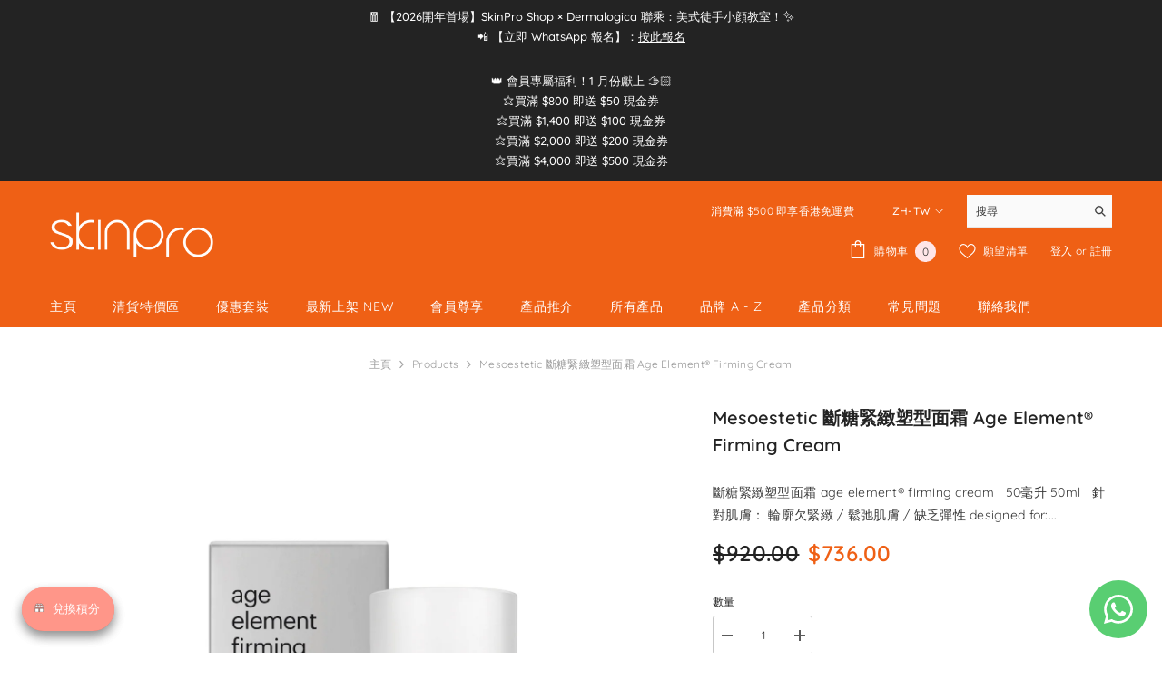

--- FILE ---
content_type: text/html; charset=utf-8
request_url: https://skinproshop.hk/products/mesoestetic-%E6%96%B7%E7%B3%96%E7%B7%8A%E7%B7%BB%E5%A1%91%E5%9E%8B%E9%9D%A2%E9%9C%9C-age-element%C2%AE-firming-cream
body_size: 86290
content:
<!doctype html><html class="no-js" lang="zh-TW">
    <head>
        <meta charset="utf-8">
        <meta http-equiv="X-UA-Compatible" content="IE=edge">
        <meta name="viewport" content="width=device-width,initial-scale=1">
        <meta name="theme-color" content="">
        <meta name="google-site-verification" content="QKNL63tBYrwEWwzEtKGHiCSAfW66ZzTXlz2VuZoUzX0" />
        <link rel="canonical" href="https://skinproshop.hk/products/mesoestetic-%e6%96%b7%e7%b3%96%e7%b7%8a%e7%b7%bb%e5%a1%91%e5%9e%8b%e9%9d%a2%e9%9c%9c-age-element%c2%ae-firming-cream" canonical-shop-url="https://skinproshop.hk/"><link rel="shortcut icon" href="//skinproshop.hk/cdn/shop/files/fa6f8da217907f3de717e871bebef875_db51c304-db86-4a76-8eed-2b13a7a9881a_32x32.png?v=1659105398" type="image/png"><link rel="preconnect" href="https://cdn.shopify.com" crossorigin>
        <title>mesoestetic 斷糖緊緻塑型面霜 age element® firming cream  &ndash; SkinPro Shop</title><meta name="description" content="斷糖緊緻塑型面霜 age element® firming cream   50毫升 50ml   針對肌膚： 輪廓欠緊緻 / 鬆弛肌膚 / 缺乏彈性 designed for: loss of facial definition / sagging skin / lack of elasticity   有效成份： 斷糖微粒 4D透明質酸鈉 白羽扇豆籽萃取 active substance: arch-activeTM hyaluron4DTM lupinus albus seed extract   功效： 抑制及阻截膠原糖化反應 高效緊緻提拉，重塑分明輪廓 維持肌膚水潤飽滿有彈性     performance: anti-g">

<meta property="og:site_name" content="SkinPro Shop">
<meta property="og:url" content="https://skinproshop.hk/products/mesoestetic-%e6%96%b7%e7%b3%96%e7%b7%8a%e7%b7%bb%e5%a1%91%e5%9e%8b%e9%9d%a2%e9%9c%9c-age-element%c2%ae-firming-cream">
<meta property="og:title" content="mesoestetic 斷糖緊緻塑型面霜 age element® firming cream">
<meta property="og:type" content="product">
<meta property="og:description" content="斷糖緊緻塑型面霜 age element® firming cream   50毫升 50ml   針對肌膚： 輪廓欠緊緻 / 鬆弛肌膚 / 缺乏彈性 designed for: loss of facial definition / sagging skin / lack of elasticity   有效成份： 斷糖微粒 4D透明質酸鈉 白羽扇豆籽萃取 active substance: arch-activeTM hyaluron4DTM lupinus albus seed extract   功效： 抑制及阻截膠原糖化反應 高效緊緻提拉，重塑分明輪廓 維持肌膚水潤飽滿有彈性     performance: anti-g"><meta property="og:image" content="http://skinproshop.hk/cdn/shop/products/firmingcream_withbox.jpg?v=1666455246">
  <meta property="og:image:secure_url" content="https://skinproshop.hk/cdn/shop/products/firmingcream_withbox.jpg?v=1666455246">
  <meta property="og:image:width" content="1406">
  <meta property="og:image:height" content="2183"><meta property="og:price:amount" content="736.00">
  <meta property="og:price:currency" content="HKD"><meta name="twitter:card" content="summary_large_image">
<meta name="twitter:title" content="mesoestetic 斷糖緊緻塑型面霜 age element® firming cream">
<meta name="twitter:description" content="斷糖緊緻塑型面霜 age element® firming cream   50毫升 50ml   針對肌膚： 輪廓欠緊緻 / 鬆弛肌膚 / 缺乏彈性 designed for: loss of facial definition / sagging skin / lack of elasticity   有效成份： 斷糖微粒 4D透明質酸鈉 白羽扇豆籽萃取 active substance: arch-activeTM hyaluron4DTM lupinus albus seed extract   功效： 抑制及阻截膠原糖化反應 高效緊緻提拉，重塑分明輪廓 維持肌膚水潤飽滿有彈性     performance: anti-g">

        <script>window.performance && window.performance.mark && window.performance.mark('shopify.content_for_header.start');</script><meta name="google-site-verification" content="C-vQpMR-8ULUAq3y9UL0zn_hMv2yLTg_tW2wbB4ztNo">
<meta name="google-site-verification" content="yEHRyZ42E0Yn4eTPQYavR1TlU4hZyFVRANR08u-GXeU">
<meta name="facebook-domain-verification" content="g9pfs5a6xngrnvc2jtcvmahfzeafkw">
<meta name="facebook-domain-verification" content="c1e3a7ad08m2dlkgeyga6zwnu5btsm">
<meta id="shopify-digital-wallet" name="shopify-digital-wallet" content="/57036210372/digital_wallets/dialog">
<meta name="shopify-checkout-api-token" content="ad6c639655bff0864564843fe6cade6f">
<link rel="alternate" hreflang="x-default" href="https://skinproshop.hk/products/mesoestetic-%E6%96%B7%E7%B3%96%E7%B7%8A%E7%B7%BB%E5%A1%91%E5%9E%8B%E9%9D%A2%E9%9C%9C-age-element%C2%AE-firming-cream">
<link rel="alternate" hreflang="zh-Hant" href="https://skinproshop.hk/products/mesoestetic-%E6%96%B7%E7%B3%96%E7%B7%8A%E7%B7%BB%E5%A1%91%E5%9E%8B%E9%9D%A2%E9%9C%9C-age-element%C2%AE-firming-cream">
<link rel="alternate" hreflang="en" href="https://skinproshop.hk/en/products/mesoestetic-%E6%96%B7%E7%B3%96%E7%B7%8A%E7%B7%BB%E5%A1%91%E5%9E%8B%E9%9D%A2%E9%9C%9C-age-element%C2%AE-firming-cream">
<link rel="alternate" hreflang="zh-Hant-AC" href="https://skinproshop.hk/products/mesoestetic-%E6%96%B7%E7%B3%96%E7%B7%8A%E7%B7%BB%E5%A1%91%E5%9E%8B%E9%9D%A2%E9%9C%9C-age-element%C2%AE-firming-cream">
<link rel="alternate" hreflang="zh-Hant-AD" href="https://skinproshop.hk/products/mesoestetic-%E6%96%B7%E7%B3%96%E7%B7%8A%E7%B7%BB%E5%A1%91%E5%9E%8B%E9%9D%A2%E9%9C%9C-age-element%C2%AE-firming-cream">
<link rel="alternate" hreflang="zh-Hant-AE" href="https://skinproshop.hk/products/mesoestetic-%E6%96%B7%E7%B3%96%E7%B7%8A%E7%B7%BB%E5%A1%91%E5%9E%8B%E9%9D%A2%E9%9C%9C-age-element%C2%AE-firming-cream">
<link rel="alternate" hreflang="zh-Hant-AF" href="https://skinproshop.hk/products/mesoestetic-%E6%96%B7%E7%B3%96%E7%B7%8A%E7%B7%BB%E5%A1%91%E5%9E%8B%E9%9D%A2%E9%9C%9C-age-element%C2%AE-firming-cream">
<link rel="alternate" hreflang="zh-Hant-AG" href="https://skinproshop.hk/products/mesoestetic-%E6%96%B7%E7%B3%96%E7%B7%8A%E7%B7%BB%E5%A1%91%E5%9E%8B%E9%9D%A2%E9%9C%9C-age-element%C2%AE-firming-cream">
<link rel="alternate" hreflang="zh-Hant-AI" href="https://skinproshop.hk/products/mesoestetic-%E6%96%B7%E7%B3%96%E7%B7%8A%E7%B7%BB%E5%A1%91%E5%9E%8B%E9%9D%A2%E9%9C%9C-age-element%C2%AE-firming-cream">
<link rel="alternate" hreflang="zh-Hant-AL" href="https://skinproshop.hk/products/mesoestetic-%E6%96%B7%E7%B3%96%E7%B7%8A%E7%B7%BB%E5%A1%91%E5%9E%8B%E9%9D%A2%E9%9C%9C-age-element%C2%AE-firming-cream">
<link rel="alternate" hreflang="zh-Hant-AM" href="https://skinproshop.hk/products/mesoestetic-%E6%96%B7%E7%B3%96%E7%B7%8A%E7%B7%BB%E5%A1%91%E5%9E%8B%E9%9D%A2%E9%9C%9C-age-element%C2%AE-firming-cream">
<link rel="alternate" hreflang="zh-Hant-AO" href="https://skinproshop.hk/products/mesoestetic-%E6%96%B7%E7%B3%96%E7%B7%8A%E7%B7%BB%E5%A1%91%E5%9E%8B%E9%9D%A2%E9%9C%9C-age-element%C2%AE-firming-cream">
<link rel="alternate" hreflang="zh-Hant-AR" href="https://skinproshop.hk/products/mesoestetic-%E6%96%B7%E7%B3%96%E7%B7%8A%E7%B7%BB%E5%A1%91%E5%9E%8B%E9%9D%A2%E9%9C%9C-age-element%C2%AE-firming-cream">
<link rel="alternate" hreflang="zh-Hant-AT" href="https://skinproshop.hk/products/mesoestetic-%E6%96%B7%E7%B3%96%E7%B7%8A%E7%B7%BB%E5%A1%91%E5%9E%8B%E9%9D%A2%E9%9C%9C-age-element%C2%AE-firming-cream">
<link rel="alternate" hreflang="zh-Hant-AU" href="https://skinproshop.hk/products/mesoestetic-%E6%96%B7%E7%B3%96%E7%B7%8A%E7%B7%BB%E5%A1%91%E5%9E%8B%E9%9D%A2%E9%9C%9C-age-element%C2%AE-firming-cream">
<link rel="alternate" hreflang="zh-Hant-AW" href="https://skinproshop.hk/products/mesoestetic-%E6%96%B7%E7%B3%96%E7%B7%8A%E7%B7%BB%E5%A1%91%E5%9E%8B%E9%9D%A2%E9%9C%9C-age-element%C2%AE-firming-cream">
<link rel="alternate" hreflang="zh-Hant-AX" href="https://skinproshop.hk/products/mesoestetic-%E6%96%B7%E7%B3%96%E7%B7%8A%E7%B7%BB%E5%A1%91%E5%9E%8B%E9%9D%A2%E9%9C%9C-age-element%C2%AE-firming-cream">
<link rel="alternate" hreflang="zh-Hant-AZ" href="https://skinproshop.hk/products/mesoestetic-%E6%96%B7%E7%B3%96%E7%B7%8A%E7%B7%BB%E5%A1%91%E5%9E%8B%E9%9D%A2%E9%9C%9C-age-element%C2%AE-firming-cream">
<link rel="alternate" hreflang="zh-Hant-BA" href="https://skinproshop.hk/products/mesoestetic-%E6%96%B7%E7%B3%96%E7%B7%8A%E7%B7%BB%E5%A1%91%E5%9E%8B%E9%9D%A2%E9%9C%9C-age-element%C2%AE-firming-cream">
<link rel="alternate" hreflang="zh-Hant-BB" href="https://skinproshop.hk/products/mesoestetic-%E6%96%B7%E7%B3%96%E7%B7%8A%E7%B7%BB%E5%A1%91%E5%9E%8B%E9%9D%A2%E9%9C%9C-age-element%C2%AE-firming-cream">
<link rel="alternate" hreflang="zh-Hant-BD" href="https://skinproshop.hk/products/mesoestetic-%E6%96%B7%E7%B3%96%E7%B7%8A%E7%B7%BB%E5%A1%91%E5%9E%8B%E9%9D%A2%E9%9C%9C-age-element%C2%AE-firming-cream">
<link rel="alternate" hreflang="zh-Hant-BE" href="https://skinproshop.hk/products/mesoestetic-%E6%96%B7%E7%B3%96%E7%B7%8A%E7%B7%BB%E5%A1%91%E5%9E%8B%E9%9D%A2%E9%9C%9C-age-element%C2%AE-firming-cream">
<link rel="alternate" hreflang="zh-Hant-BF" href="https://skinproshop.hk/products/mesoestetic-%E6%96%B7%E7%B3%96%E7%B7%8A%E7%B7%BB%E5%A1%91%E5%9E%8B%E9%9D%A2%E9%9C%9C-age-element%C2%AE-firming-cream">
<link rel="alternate" hreflang="zh-Hant-BG" href="https://skinproshop.hk/products/mesoestetic-%E6%96%B7%E7%B3%96%E7%B7%8A%E7%B7%BB%E5%A1%91%E5%9E%8B%E9%9D%A2%E9%9C%9C-age-element%C2%AE-firming-cream">
<link rel="alternate" hreflang="zh-Hant-BH" href="https://skinproshop.hk/products/mesoestetic-%E6%96%B7%E7%B3%96%E7%B7%8A%E7%B7%BB%E5%A1%91%E5%9E%8B%E9%9D%A2%E9%9C%9C-age-element%C2%AE-firming-cream">
<link rel="alternate" hreflang="zh-Hant-BI" href="https://skinproshop.hk/products/mesoestetic-%E6%96%B7%E7%B3%96%E7%B7%8A%E7%B7%BB%E5%A1%91%E5%9E%8B%E9%9D%A2%E9%9C%9C-age-element%C2%AE-firming-cream">
<link rel="alternate" hreflang="zh-Hant-BJ" href="https://skinproshop.hk/products/mesoestetic-%E6%96%B7%E7%B3%96%E7%B7%8A%E7%B7%BB%E5%A1%91%E5%9E%8B%E9%9D%A2%E9%9C%9C-age-element%C2%AE-firming-cream">
<link rel="alternate" hreflang="zh-Hant-BL" href="https://skinproshop.hk/products/mesoestetic-%E6%96%B7%E7%B3%96%E7%B7%8A%E7%B7%BB%E5%A1%91%E5%9E%8B%E9%9D%A2%E9%9C%9C-age-element%C2%AE-firming-cream">
<link rel="alternate" hreflang="zh-Hant-BM" href="https://skinproshop.hk/products/mesoestetic-%E6%96%B7%E7%B3%96%E7%B7%8A%E7%B7%BB%E5%A1%91%E5%9E%8B%E9%9D%A2%E9%9C%9C-age-element%C2%AE-firming-cream">
<link rel="alternate" hreflang="zh-Hant-BN" href="https://skinproshop.hk/products/mesoestetic-%E6%96%B7%E7%B3%96%E7%B7%8A%E7%B7%BB%E5%A1%91%E5%9E%8B%E9%9D%A2%E9%9C%9C-age-element%C2%AE-firming-cream">
<link rel="alternate" hreflang="zh-Hant-BO" href="https://skinproshop.hk/products/mesoestetic-%E6%96%B7%E7%B3%96%E7%B7%8A%E7%B7%BB%E5%A1%91%E5%9E%8B%E9%9D%A2%E9%9C%9C-age-element%C2%AE-firming-cream">
<link rel="alternate" hreflang="zh-Hant-BQ" href="https://skinproshop.hk/products/mesoestetic-%E6%96%B7%E7%B3%96%E7%B7%8A%E7%B7%BB%E5%A1%91%E5%9E%8B%E9%9D%A2%E9%9C%9C-age-element%C2%AE-firming-cream">
<link rel="alternate" hreflang="zh-Hant-BR" href="https://skinproshop.hk/products/mesoestetic-%E6%96%B7%E7%B3%96%E7%B7%8A%E7%B7%BB%E5%A1%91%E5%9E%8B%E9%9D%A2%E9%9C%9C-age-element%C2%AE-firming-cream">
<link rel="alternate" hreflang="zh-Hant-BS" href="https://skinproshop.hk/products/mesoestetic-%E6%96%B7%E7%B3%96%E7%B7%8A%E7%B7%BB%E5%A1%91%E5%9E%8B%E9%9D%A2%E9%9C%9C-age-element%C2%AE-firming-cream">
<link rel="alternate" hreflang="zh-Hant-BT" href="https://skinproshop.hk/products/mesoestetic-%E6%96%B7%E7%B3%96%E7%B7%8A%E7%B7%BB%E5%A1%91%E5%9E%8B%E9%9D%A2%E9%9C%9C-age-element%C2%AE-firming-cream">
<link rel="alternate" hreflang="zh-Hant-BW" href="https://skinproshop.hk/products/mesoestetic-%E6%96%B7%E7%B3%96%E7%B7%8A%E7%B7%BB%E5%A1%91%E5%9E%8B%E9%9D%A2%E9%9C%9C-age-element%C2%AE-firming-cream">
<link rel="alternate" hreflang="zh-Hant-BY" href="https://skinproshop.hk/products/mesoestetic-%E6%96%B7%E7%B3%96%E7%B7%8A%E7%B7%BB%E5%A1%91%E5%9E%8B%E9%9D%A2%E9%9C%9C-age-element%C2%AE-firming-cream">
<link rel="alternate" hreflang="zh-Hant-BZ" href="https://skinproshop.hk/products/mesoestetic-%E6%96%B7%E7%B3%96%E7%B7%8A%E7%B7%BB%E5%A1%91%E5%9E%8B%E9%9D%A2%E9%9C%9C-age-element%C2%AE-firming-cream">
<link rel="alternate" hreflang="zh-Hant-CA" href="https://skinproshop.hk/products/mesoestetic-%E6%96%B7%E7%B3%96%E7%B7%8A%E7%B7%BB%E5%A1%91%E5%9E%8B%E9%9D%A2%E9%9C%9C-age-element%C2%AE-firming-cream">
<link rel="alternate" hreflang="zh-Hant-CC" href="https://skinproshop.hk/products/mesoestetic-%E6%96%B7%E7%B3%96%E7%B7%8A%E7%B7%BB%E5%A1%91%E5%9E%8B%E9%9D%A2%E9%9C%9C-age-element%C2%AE-firming-cream">
<link rel="alternate" hreflang="zh-Hant-CD" href="https://skinproshop.hk/products/mesoestetic-%E6%96%B7%E7%B3%96%E7%B7%8A%E7%B7%BB%E5%A1%91%E5%9E%8B%E9%9D%A2%E9%9C%9C-age-element%C2%AE-firming-cream">
<link rel="alternate" hreflang="zh-Hant-CF" href="https://skinproshop.hk/products/mesoestetic-%E6%96%B7%E7%B3%96%E7%B7%8A%E7%B7%BB%E5%A1%91%E5%9E%8B%E9%9D%A2%E9%9C%9C-age-element%C2%AE-firming-cream">
<link rel="alternate" hreflang="zh-Hant-CG" href="https://skinproshop.hk/products/mesoestetic-%E6%96%B7%E7%B3%96%E7%B7%8A%E7%B7%BB%E5%A1%91%E5%9E%8B%E9%9D%A2%E9%9C%9C-age-element%C2%AE-firming-cream">
<link rel="alternate" hreflang="zh-Hant-CH" href="https://skinproshop.hk/products/mesoestetic-%E6%96%B7%E7%B3%96%E7%B7%8A%E7%B7%BB%E5%A1%91%E5%9E%8B%E9%9D%A2%E9%9C%9C-age-element%C2%AE-firming-cream">
<link rel="alternate" hreflang="zh-Hant-CI" href="https://skinproshop.hk/products/mesoestetic-%E6%96%B7%E7%B3%96%E7%B7%8A%E7%B7%BB%E5%A1%91%E5%9E%8B%E9%9D%A2%E9%9C%9C-age-element%C2%AE-firming-cream">
<link rel="alternate" hreflang="zh-Hant-CK" href="https://skinproshop.hk/products/mesoestetic-%E6%96%B7%E7%B3%96%E7%B7%8A%E7%B7%BB%E5%A1%91%E5%9E%8B%E9%9D%A2%E9%9C%9C-age-element%C2%AE-firming-cream">
<link rel="alternate" hreflang="zh-Hant-CL" href="https://skinproshop.hk/products/mesoestetic-%E6%96%B7%E7%B3%96%E7%B7%8A%E7%B7%BB%E5%A1%91%E5%9E%8B%E9%9D%A2%E9%9C%9C-age-element%C2%AE-firming-cream">
<link rel="alternate" hreflang="zh-Hant-CM" href="https://skinproshop.hk/products/mesoestetic-%E6%96%B7%E7%B3%96%E7%B7%8A%E7%B7%BB%E5%A1%91%E5%9E%8B%E9%9D%A2%E9%9C%9C-age-element%C2%AE-firming-cream">
<link rel="alternate" hreflang="zh-Hant-CN" href="https://skinproshop.hk/products/mesoestetic-%E6%96%B7%E7%B3%96%E7%B7%8A%E7%B7%BB%E5%A1%91%E5%9E%8B%E9%9D%A2%E9%9C%9C-age-element%C2%AE-firming-cream">
<link rel="alternate" hreflang="zh-Hant-CO" href="https://skinproshop.hk/products/mesoestetic-%E6%96%B7%E7%B3%96%E7%B7%8A%E7%B7%BB%E5%A1%91%E5%9E%8B%E9%9D%A2%E9%9C%9C-age-element%C2%AE-firming-cream">
<link rel="alternate" hreflang="zh-Hant-CR" href="https://skinproshop.hk/products/mesoestetic-%E6%96%B7%E7%B3%96%E7%B7%8A%E7%B7%BB%E5%A1%91%E5%9E%8B%E9%9D%A2%E9%9C%9C-age-element%C2%AE-firming-cream">
<link rel="alternate" hreflang="zh-Hant-CV" href="https://skinproshop.hk/products/mesoestetic-%E6%96%B7%E7%B3%96%E7%B7%8A%E7%B7%BB%E5%A1%91%E5%9E%8B%E9%9D%A2%E9%9C%9C-age-element%C2%AE-firming-cream">
<link rel="alternate" hreflang="zh-Hant-CW" href="https://skinproshop.hk/products/mesoestetic-%E6%96%B7%E7%B3%96%E7%B7%8A%E7%B7%BB%E5%A1%91%E5%9E%8B%E9%9D%A2%E9%9C%9C-age-element%C2%AE-firming-cream">
<link rel="alternate" hreflang="zh-Hant-CX" href="https://skinproshop.hk/products/mesoestetic-%E6%96%B7%E7%B3%96%E7%B7%8A%E7%B7%BB%E5%A1%91%E5%9E%8B%E9%9D%A2%E9%9C%9C-age-element%C2%AE-firming-cream">
<link rel="alternate" hreflang="zh-Hant-CY" href="https://skinproshop.hk/products/mesoestetic-%E6%96%B7%E7%B3%96%E7%B7%8A%E7%B7%BB%E5%A1%91%E5%9E%8B%E9%9D%A2%E9%9C%9C-age-element%C2%AE-firming-cream">
<link rel="alternate" hreflang="zh-Hant-CZ" href="https://skinproshop.hk/products/mesoestetic-%E6%96%B7%E7%B3%96%E7%B7%8A%E7%B7%BB%E5%A1%91%E5%9E%8B%E9%9D%A2%E9%9C%9C-age-element%C2%AE-firming-cream">
<link rel="alternate" hreflang="zh-Hant-DE" href="https://skinproshop.hk/products/mesoestetic-%E6%96%B7%E7%B3%96%E7%B7%8A%E7%B7%BB%E5%A1%91%E5%9E%8B%E9%9D%A2%E9%9C%9C-age-element%C2%AE-firming-cream">
<link rel="alternate" hreflang="zh-Hant-DJ" href="https://skinproshop.hk/products/mesoestetic-%E6%96%B7%E7%B3%96%E7%B7%8A%E7%B7%BB%E5%A1%91%E5%9E%8B%E9%9D%A2%E9%9C%9C-age-element%C2%AE-firming-cream">
<link rel="alternate" hreflang="zh-Hant-DK" href="https://skinproshop.hk/products/mesoestetic-%E6%96%B7%E7%B3%96%E7%B7%8A%E7%B7%BB%E5%A1%91%E5%9E%8B%E9%9D%A2%E9%9C%9C-age-element%C2%AE-firming-cream">
<link rel="alternate" hreflang="zh-Hant-DM" href="https://skinproshop.hk/products/mesoestetic-%E6%96%B7%E7%B3%96%E7%B7%8A%E7%B7%BB%E5%A1%91%E5%9E%8B%E9%9D%A2%E9%9C%9C-age-element%C2%AE-firming-cream">
<link rel="alternate" hreflang="zh-Hant-DO" href="https://skinproshop.hk/products/mesoestetic-%E6%96%B7%E7%B3%96%E7%B7%8A%E7%B7%BB%E5%A1%91%E5%9E%8B%E9%9D%A2%E9%9C%9C-age-element%C2%AE-firming-cream">
<link rel="alternate" hreflang="zh-Hant-DZ" href="https://skinproshop.hk/products/mesoestetic-%E6%96%B7%E7%B3%96%E7%B7%8A%E7%B7%BB%E5%A1%91%E5%9E%8B%E9%9D%A2%E9%9C%9C-age-element%C2%AE-firming-cream">
<link rel="alternate" hreflang="zh-Hant-EC" href="https://skinproshop.hk/products/mesoestetic-%E6%96%B7%E7%B3%96%E7%B7%8A%E7%B7%BB%E5%A1%91%E5%9E%8B%E9%9D%A2%E9%9C%9C-age-element%C2%AE-firming-cream">
<link rel="alternate" hreflang="zh-Hant-EE" href="https://skinproshop.hk/products/mesoestetic-%E6%96%B7%E7%B3%96%E7%B7%8A%E7%B7%BB%E5%A1%91%E5%9E%8B%E9%9D%A2%E9%9C%9C-age-element%C2%AE-firming-cream">
<link rel="alternate" hreflang="zh-Hant-EG" href="https://skinproshop.hk/products/mesoestetic-%E6%96%B7%E7%B3%96%E7%B7%8A%E7%B7%BB%E5%A1%91%E5%9E%8B%E9%9D%A2%E9%9C%9C-age-element%C2%AE-firming-cream">
<link rel="alternate" hreflang="zh-Hant-EH" href="https://skinproshop.hk/products/mesoestetic-%E6%96%B7%E7%B3%96%E7%B7%8A%E7%B7%BB%E5%A1%91%E5%9E%8B%E9%9D%A2%E9%9C%9C-age-element%C2%AE-firming-cream">
<link rel="alternate" hreflang="zh-Hant-ER" href="https://skinproshop.hk/products/mesoestetic-%E6%96%B7%E7%B3%96%E7%B7%8A%E7%B7%BB%E5%A1%91%E5%9E%8B%E9%9D%A2%E9%9C%9C-age-element%C2%AE-firming-cream">
<link rel="alternate" hreflang="zh-Hant-ES" href="https://skinproshop.hk/products/mesoestetic-%E6%96%B7%E7%B3%96%E7%B7%8A%E7%B7%BB%E5%A1%91%E5%9E%8B%E9%9D%A2%E9%9C%9C-age-element%C2%AE-firming-cream">
<link rel="alternate" hreflang="zh-Hant-ET" href="https://skinproshop.hk/products/mesoestetic-%E6%96%B7%E7%B3%96%E7%B7%8A%E7%B7%BB%E5%A1%91%E5%9E%8B%E9%9D%A2%E9%9C%9C-age-element%C2%AE-firming-cream">
<link rel="alternate" hreflang="zh-Hant-FI" href="https://skinproshop.hk/products/mesoestetic-%E6%96%B7%E7%B3%96%E7%B7%8A%E7%B7%BB%E5%A1%91%E5%9E%8B%E9%9D%A2%E9%9C%9C-age-element%C2%AE-firming-cream">
<link rel="alternate" hreflang="zh-Hant-FJ" href="https://skinproshop.hk/products/mesoestetic-%E6%96%B7%E7%B3%96%E7%B7%8A%E7%B7%BB%E5%A1%91%E5%9E%8B%E9%9D%A2%E9%9C%9C-age-element%C2%AE-firming-cream">
<link rel="alternate" hreflang="zh-Hant-FK" href="https://skinproshop.hk/products/mesoestetic-%E6%96%B7%E7%B3%96%E7%B7%8A%E7%B7%BB%E5%A1%91%E5%9E%8B%E9%9D%A2%E9%9C%9C-age-element%C2%AE-firming-cream">
<link rel="alternate" hreflang="zh-Hant-FO" href="https://skinproshop.hk/products/mesoestetic-%E6%96%B7%E7%B3%96%E7%B7%8A%E7%B7%BB%E5%A1%91%E5%9E%8B%E9%9D%A2%E9%9C%9C-age-element%C2%AE-firming-cream">
<link rel="alternate" hreflang="zh-Hant-FR" href="https://skinproshop.hk/products/mesoestetic-%E6%96%B7%E7%B3%96%E7%B7%8A%E7%B7%BB%E5%A1%91%E5%9E%8B%E9%9D%A2%E9%9C%9C-age-element%C2%AE-firming-cream">
<link rel="alternate" hreflang="zh-Hant-GA" href="https://skinproshop.hk/products/mesoestetic-%E6%96%B7%E7%B3%96%E7%B7%8A%E7%B7%BB%E5%A1%91%E5%9E%8B%E9%9D%A2%E9%9C%9C-age-element%C2%AE-firming-cream">
<link rel="alternate" hreflang="zh-Hant-GB" href="https://skinproshop.hk/products/mesoestetic-%E6%96%B7%E7%B3%96%E7%B7%8A%E7%B7%BB%E5%A1%91%E5%9E%8B%E9%9D%A2%E9%9C%9C-age-element%C2%AE-firming-cream">
<link rel="alternate" hreflang="zh-Hant-GD" href="https://skinproshop.hk/products/mesoestetic-%E6%96%B7%E7%B3%96%E7%B7%8A%E7%B7%BB%E5%A1%91%E5%9E%8B%E9%9D%A2%E9%9C%9C-age-element%C2%AE-firming-cream">
<link rel="alternate" hreflang="zh-Hant-GE" href="https://skinproshop.hk/products/mesoestetic-%E6%96%B7%E7%B3%96%E7%B7%8A%E7%B7%BB%E5%A1%91%E5%9E%8B%E9%9D%A2%E9%9C%9C-age-element%C2%AE-firming-cream">
<link rel="alternate" hreflang="zh-Hant-GF" href="https://skinproshop.hk/products/mesoestetic-%E6%96%B7%E7%B3%96%E7%B7%8A%E7%B7%BB%E5%A1%91%E5%9E%8B%E9%9D%A2%E9%9C%9C-age-element%C2%AE-firming-cream">
<link rel="alternate" hreflang="zh-Hant-GG" href="https://skinproshop.hk/products/mesoestetic-%E6%96%B7%E7%B3%96%E7%B7%8A%E7%B7%BB%E5%A1%91%E5%9E%8B%E9%9D%A2%E9%9C%9C-age-element%C2%AE-firming-cream">
<link rel="alternate" hreflang="zh-Hant-GH" href="https://skinproshop.hk/products/mesoestetic-%E6%96%B7%E7%B3%96%E7%B7%8A%E7%B7%BB%E5%A1%91%E5%9E%8B%E9%9D%A2%E9%9C%9C-age-element%C2%AE-firming-cream">
<link rel="alternate" hreflang="zh-Hant-GI" href="https://skinproshop.hk/products/mesoestetic-%E6%96%B7%E7%B3%96%E7%B7%8A%E7%B7%BB%E5%A1%91%E5%9E%8B%E9%9D%A2%E9%9C%9C-age-element%C2%AE-firming-cream">
<link rel="alternate" hreflang="zh-Hant-GL" href="https://skinproshop.hk/products/mesoestetic-%E6%96%B7%E7%B3%96%E7%B7%8A%E7%B7%BB%E5%A1%91%E5%9E%8B%E9%9D%A2%E9%9C%9C-age-element%C2%AE-firming-cream">
<link rel="alternate" hreflang="zh-Hant-GM" href="https://skinproshop.hk/products/mesoestetic-%E6%96%B7%E7%B3%96%E7%B7%8A%E7%B7%BB%E5%A1%91%E5%9E%8B%E9%9D%A2%E9%9C%9C-age-element%C2%AE-firming-cream">
<link rel="alternate" hreflang="zh-Hant-GN" href="https://skinproshop.hk/products/mesoestetic-%E6%96%B7%E7%B3%96%E7%B7%8A%E7%B7%BB%E5%A1%91%E5%9E%8B%E9%9D%A2%E9%9C%9C-age-element%C2%AE-firming-cream">
<link rel="alternate" hreflang="zh-Hant-GP" href="https://skinproshop.hk/products/mesoestetic-%E6%96%B7%E7%B3%96%E7%B7%8A%E7%B7%BB%E5%A1%91%E5%9E%8B%E9%9D%A2%E9%9C%9C-age-element%C2%AE-firming-cream">
<link rel="alternate" hreflang="zh-Hant-GQ" href="https://skinproshop.hk/products/mesoestetic-%E6%96%B7%E7%B3%96%E7%B7%8A%E7%B7%BB%E5%A1%91%E5%9E%8B%E9%9D%A2%E9%9C%9C-age-element%C2%AE-firming-cream">
<link rel="alternate" hreflang="zh-Hant-GR" href="https://skinproshop.hk/products/mesoestetic-%E6%96%B7%E7%B3%96%E7%B7%8A%E7%B7%BB%E5%A1%91%E5%9E%8B%E9%9D%A2%E9%9C%9C-age-element%C2%AE-firming-cream">
<link rel="alternate" hreflang="zh-Hant-GS" href="https://skinproshop.hk/products/mesoestetic-%E6%96%B7%E7%B3%96%E7%B7%8A%E7%B7%BB%E5%A1%91%E5%9E%8B%E9%9D%A2%E9%9C%9C-age-element%C2%AE-firming-cream">
<link rel="alternate" hreflang="zh-Hant-GT" href="https://skinproshop.hk/products/mesoestetic-%E6%96%B7%E7%B3%96%E7%B7%8A%E7%B7%BB%E5%A1%91%E5%9E%8B%E9%9D%A2%E9%9C%9C-age-element%C2%AE-firming-cream">
<link rel="alternate" hreflang="zh-Hant-GW" href="https://skinproshop.hk/products/mesoestetic-%E6%96%B7%E7%B3%96%E7%B7%8A%E7%B7%BB%E5%A1%91%E5%9E%8B%E9%9D%A2%E9%9C%9C-age-element%C2%AE-firming-cream">
<link rel="alternate" hreflang="zh-Hant-GY" href="https://skinproshop.hk/products/mesoestetic-%E6%96%B7%E7%B3%96%E7%B7%8A%E7%B7%BB%E5%A1%91%E5%9E%8B%E9%9D%A2%E9%9C%9C-age-element%C2%AE-firming-cream">
<link rel="alternate" hreflang="zh-Hant-HK" href="https://skinproshop.hk/products/mesoestetic-%E6%96%B7%E7%B3%96%E7%B7%8A%E7%B7%BB%E5%A1%91%E5%9E%8B%E9%9D%A2%E9%9C%9C-age-element%C2%AE-firming-cream">
<link rel="alternate" hreflang="zh-Hant-HN" href="https://skinproshop.hk/products/mesoestetic-%E6%96%B7%E7%B3%96%E7%B7%8A%E7%B7%BB%E5%A1%91%E5%9E%8B%E9%9D%A2%E9%9C%9C-age-element%C2%AE-firming-cream">
<link rel="alternate" hreflang="zh-Hant-HR" href="https://skinproshop.hk/products/mesoestetic-%E6%96%B7%E7%B3%96%E7%B7%8A%E7%B7%BB%E5%A1%91%E5%9E%8B%E9%9D%A2%E9%9C%9C-age-element%C2%AE-firming-cream">
<link rel="alternate" hreflang="zh-Hant-HT" href="https://skinproshop.hk/products/mesoestetic-%E6%96%B7%E7%B3%96%E7%B7%8A%E7%B7%BB%E5%A1%91%E5%9E%8B%E9%9D%A2%E9%9C%9C-age-element%C2%AE-firming-cream">
<link rel="alternate" hreflang="zh-Hant-HU" href="https://skinproshop.hk/products/mesoestetic-%E6%96%B7%E7%B3%96%E7%B7%8A%E7%B7%BB%E5%A1%91%E5%9E%8B%E9%9D%A2%E9%9C%9C-age-element%C2%AE-firming-cream">
<link rel="alternate" hreflang="zh-Hant-ID" href="https://skinproshop.hk/products/mesoestetic-%E6%96%B7%E7%B3%96%E7%B7%8A%E7%B7%BB%E5%A1%91%E5%9E%8B%E9%9D%A2%E9%9C%9C-age-element%C2%AE-firming-cream">
<link rel="alternate" hreflang="zh-Hant-IE" href="https://skinproshop.hk/products/mesoestetic-%E6%96%B7%E7%B3%96%E7%B7%8A%E7%B7%BB%E5%A1%91%E5%9E%8B%E9%9D%A2%E9%9C%9C-age-element%C2%AE-firming-cream">
<link rel="alternate" hreflang="zh-Hant-IL" href="https://skinproshop.hk/products/mesoestetic-%E6%96%B7%E7%B3%96%E7%B7%8A%E7%B7%BB%E5%A1%91%E5%9E%8B%E9%9D%A2%E9%9C%9C-age-element%C2%AE-firming-cream">
<link rel="alternate" hreflang="zh-Hant-IM" href="https://skinproshop.hk/products/mesoestetic-%E6%96%B7%E7%B3%96%E7%B7%8A%E7%B7%BB%E5%A1%91%E5%9E%8B%E9%9D%A2%E9%9C%9C-age-element%C2%AE-firming-cream">
<link rel="alternate" hreflang="zh-Hant-IN" href="https://skinproshop.hk/products/mesoestetic-%E6%96%B7%E7%B3%96%E7%B7%8A%E7%B7%BB%E5%A1%91%E5%9E%8B%E9%9D%A2%E9%9C%9C-age-element%C2%AE-firming-cream">
<link rel="alternate" hreflang="zh-Hant-IO" href="https://skinproshop.hk/products/mesoestetic-%E6%96%B7%E7%B3%96%E7%B7%8A%E7%B7%BB%E5%A1%91%E5%9E%8B%E9%9D%A2%E9%9C%9C-age-element%C2%AE-firming-cream">
<link rel="alternate" hreflang="zh-Hant-IQ" href="https://skinproshop.hk/products/mesoestetic-%E6%96%B7%E7%B3%96%E7%B7%8A%E7%B7%BB%E5%A1%91%E5%9E%8B%E9%9D%A2%E9%9C%9C-age-element%C2%AE-firming-cream">
<link rel="alternate" hreflang="zh-Hant-IS" href="https://skinproshop.hk/products/mesoestetic-%E6%96%B7%E7%B3%96%E7%B7%8A%E7%B7%BB%E5%A1%91%E5%9E%8B%E9%9D%A2%E9%9C%9C-age-element%C2%AE-firming-cream">
<link rel="alternate" hreflang="zh-Hant-IT" href="https://skinproshop.hk/products/mesoestetic-%E6%96%B7%E7%B3%96%E7%B7%8A%E7%B7%BB%E5%A1%91%E5%9E%8B%E9%9D%A2%E9%9C%9C-age-element%C2%AE-firming-cream">
<link rel="alternate" hreflang="zh-Hant-JE" href="https://skinproshop.hk/products/mesoestetic-%E6%96%B7%E7%B3%96%E7%B7%8A%E7%B7%BB%E5%A1%91%E5%9E%8B%E9%9D%A2%E9%9C%9C-age-element%C2%AE-firming-cream">
<link rel="alternate" hreflang="zh-Hant-JM" href="https://skinproshop.hk/products/mesoestetic-%E6%96%B7%E7%B3%96%E7%B7%8A%E7%B7%BB%E5%A1%91%E5%9E%8B%E9%9D%A2%E9%9C%9C-age-element%C2%AE-firming-cream">
<link rel="alternate" hreflang="zh-Hant-JO" href="https://skinproshop.hk/products/mesoestetic-%E6%96%B7%E7%B3%96%E7%B7%8A%E7%B7%BB%E5%A1%91%E5%9E%8B%E9%9D%A2%E9%9C%9C-age-element%C2%AE-firming-cream">
<link rel="alternate" hreflang="zh-Hant-JP" href="https://skinproshop.hk/products/mesoestetic-%E6%96%B7%E7%B3%96%E7%B7%8A%E7%B7%BB%E5%A1%91%E5%9E%8B%E9%9D%A2%E9%9C%9C-age-element%C2%AE-firming-cream">
<link rel="alternate" hreflang="zh-Hant-KE" href="https://skinproshop.hk/products/mesoestetic-%E6%96%B7%E7%B3%96%E7%B7%8A%E7%B7%BB%E5%A1%91%E5%9E%8B%E9%9D%A2%E9%9C%9C-age-element%C2%AE-firming-cream">
<link rel="alternate" hreflang="zh-Hant-KG" href="https://skinproshop.hk/products/mesoestetic-%E6%96%B7%E7%B3%96%E7%B7%8A%E7%B7%BB%E5%A1%91%E5%9E%8B%E9%9D%A2%E9%9C%9C-age-element%C2%AE-firming-cream">
<link rel="alternate" hreflang="zh-Hant-KH" href="https://skinproshop.hk/products/mesoestetic-%E6%96%B7%E7%B3%96%E7%B7%8A%E7%B7%BB%E5%A1%91%E5%9E%8B%E9%9D%A2%E9%9C%9C-age-element%C2%AE-firming-cream">
<link rel="alternate" hreflang="zh-Hant-KI" href="https://skinproshop.hk/products/mesoestetic-%E6%96%B7%E7%B3%96%E7%B7%8A%E7%B7%BB%E5%A1%91%E5%9E%8B%E9%9D%A2%E9%9C%9C-age-element%C2%AE-firming-cream">
<link rel="alternate" hreflang="zh-Hant-KM" href="https://skinproshop.hk/products/mesoestetic-%E6%96%B7%E7%B3%96%E7%B7%8A%E7%B7%BB%E5%A1%91%E5%9E%8B%E9%9D%A2%E9%9C%9C-age-element%C2%AE-firming-cream">
<link rel="alternate" hreflang="zh-Hant-KN" href="https://skinproshop.hk/products/mesoestetic-%E6%96%B7%E7%B3%96%E7%B7%8A%E7%B7%BB%E5%A1%91%E5%9E%8B%E9%9D%A2%E9%9C%9C-age-element%C2%AE-firming-cream">
<link rel="alternate" hreflang="zh-Hant-KR" href="https://skinproshop.hk/products/mesoestetic-%E6%96%B7%E7%B3%96%E7%B7%8A%E7%B7%BB%E5%A1%91%E5%9E%8B%E9%9D%A2%E9%9C%9C-age-element%C2%AE-firming-cream">
<link rel="alternate" hreflang="zh-Hant-KW" href="https://skinproshop.hk/products/mesoestetic-%E6%96%B7%E7%B3%96%E7%B7%8A%E7%B7%BB%E5%A1%91%E5%9E%8B%E9%9D%A2%E9%9C%9C-age-element%C2%AE-firming-cream">
<link rel="alternate" hreflang="zh-Hant-KY" href="https://skinproshop.hk/products/mesoestetic-%E6%96%B7%E7%B3%96%E7%B7%8A%E7%B7%BB%E5%A1%91%E5%9E%8B%E9%9D%A2%E9%9C%9C-age-element%C2%AE-firming-cream">
<link rel="alternate" hreflang="zh-Hant-KZ" href="https://skinproshop.hk/products/mesoestetic-%E6%96%B7%E7%B3%96%E7%B7%8A%E7%B7%BB%E5%A1%91%E5%9E%8B%E9%9D%A2%E9%9C%9C-age-element%C2%AE-firming-cream">
<link rel="alternate" hreflang="zh-Hant-LA" href="https://skinproshop.hk/products/mesoestetic-%E6%96%B7%E7%B3%96%E7%B7%8A%E7%B7%BB%E5%A1%91%E5%9E%8B%E9%9D%A2%E9%9C%9C-age-element%C2%AE-firming-cream">
<link rel="alternate" hreflang="zh-Hant-LB" href="https://skinproshop.hk/products/mesoestetic-%E6%96%B7%E7%B3%96%E7%B7%8A%E7%B7%BB%E5%A1%91%E5%9E%8B%E9%9D%A2%E9%9C%9C-age-element%C2%AE-firming-cream">
<link rel="alternate" hreflang="zh-Hant-LC" href="https://skinproshop.hk/products/mesoestetic-%E6%96%B7%E7%B3%96%E7%B7%8A%E7%B7%BB%E5%A1%91%E5%9E%8B%E9%9D%A2%E9%9C%9C-age-element%C2%AE-firming-cream">
<link rel="alternate" hreflang="zh-Hant-LI" href="https://skinproshop.hk/products/mesoestetic-%E6%96%B7%E7%B3%96%E7%B7%8A%E7%B7%BB%E5%A1%91%E5%9E%8B%E9%9D%A2%E9%9C%9C-age-element%C2%AE-firming-cream">
<link rel="alternate" hreflang="zh-Hant-LK" href="https://skinproshop.hk/products/mesoestetic-%E6%96%B7%E7%B3%96%E7%B7%8A%E7%B7%BB%E5%A1%91%E5%9E%8B%E9%9D%A2%E9%9C%9C-age-element%C2%AE-firming-cream">
<link rel="alternate" hreflang="zh-Hant-LR" href="https://skinproshop.hk/products/mesoestetic-%E6%96%B7%E7%B3%96%E7%B7%8A%E7%B7%BB%E5%A1%91%E5%9E%8B%E9%9D%A2%E9%9C%9C-age-element%C2%AE-firming-cream">
<link rel="alternate" hreflang="zh-Hant-LS" href="https://skinproshop.hk/products/mesoestetic-%E6%96%B7%E7%B3%96%E7%B7%8A%E7%B7%BB%E5%A1%91%E5%9E%8B%E9%9D%A2%E9%9C%9C-age-element%C2%AE-firming-cream">
<link rel="alternate" hreflang="zh-Hant-LT" href="https://skinproshop.hk/products/mesoestetic-%E6%96%B7%E7%B3%96%E7%B7%8A%E7%B7%BB%E5%A1%91%E5%9E%8B%E9%9D%A2%E9%9C%9C-age-element%C2%AE-firming-cream">
<link rel="alternate" hreflang="zh-Hant-LU" href="https://skinproshop.hk/products/mesoestetic-%E6%96%B7%E7%B3%96%E7%B7%8A%E7%B7%BB%E5%A1%91%E5%9E%8B%E9%9D%A2%E9%9C%9C-age-element%C2%AE-firming-cream">
<link rel="alternate" hreflang="zh-Hant-LV" href="https://skinproshop.hk/products/mesoestetic-%E6%96%B7%E7%B3%96%E7%B7%8A%E7%B7%BB%E5%A1%91%E5%9E%8B%E9%9D%A2%E9%9C%9C-age-element%C2%AE-firming-cream">
<link rel="alternate" hreflang="zh-Hant-LY" href="https://skinproshop.hk/products/mesoestetic-%E6%96%B7%E7%B3%96%E7%B7%8A%E7%B7%BB%E5%A1%91%E5%9E%8B%E9%9D%A2%E9%9C%9C-age-element%C2%AE-firming-cream">
<link rel="alternate" hreflang="zh-Hant-MA" href="https://skinproshop.hk/products/mesoestetic-%E6%96%B7%E7%B3%96%E7%B7%8A%E7%B7%BB%E5%A1%91%E5%9E%8B%E9%9D%A2%E9%9C%9C-age-element%C2%AE-firming-cream">
<link rel="alternate" hreflang="zh-Hant-MC" href="https://skinproshop.hk/products/mesoestetic-%E6%96%B7%E7%B3%96%E7%B7%8A%E7%B7%BB%E5%A1%91%E5%9E%8B%E9%9D%A2%E9%9C%9C-age-element%C2%AE-firming-cream">
<link rel="alternate" hreflang="zh-Hant-MD" href="https://skinproshop.hk/products/mesoestetic-%E6%96%B7%E7%B3%96%E7%B7%8A%E7%B7%BB%E5%A1%91%E5%9E%8B%E9%9D%A2%E9%9C%9C-age-element%C2%AE-firming-cream">
<link rel="alternate" hreflang="zh-Hant-ME" href="https://skinproshop.hk/products/mesoestetic-%E6%96%B7%E7%B3%96%E7%B7%8A%E7%B7%BB%E5%A1%91%E5%9E%8B%E9%9D%A2%E9%9C%9C-age-element%C2%AE-firming-cream">
<link rel="alternate" hreflang="zh-Hant-MF" href="https://skinproshop.hk/products/mesoestetic-%E6%96%B7%E7%B3%96%E7%B7%8A%E7%B7%BB%E5%A1%91%E5%9E%8B%E9%9D%A2%E9%9C%9C-age-element%C2%AE-firming-cream">
<link rel="alternate" hreflang="zh-Hant-MG" href="https://skinproshop.hk/products/mesoestetic-%E6%96%B7%E7%B3%96%E7%B7%8A%E7%B7%BB%E5%A1%91%E5%9E%8B%E9%9D%A2%E9%9C%9C-age-element%C2%AE-firming-cream">
<link rel="alternate" hreflang="zh-Hant-MK" href="https://skinproshop.hk/products/mesoestetic-%E6%96%B7%E7%B3%96%E7%B7%8A%E7%B7%BB%E5%A1%91%E5%9E%8B%E9%9D%A2%E9%9C%9C-age-element%C2%AE-firming-cream">
<link rel="alternate" hreflang="zh-Hant-ML" href="https://skinproshop.hk/products/mesoestetic-%E6%96%B7%E7%B3%96%E7%B7%8A%E7%B7%BB%E5%A1%91%E5%9E%8B%E9%9D%A2%E9%9C%9C-age-element%C2%AE-firming-cream">
<link rel="alternate" hreflang="zh-Hant-MM" href="https://skinproshop.hk/products/mesoestetic-%E6%96%B7%E7%B3%96%E7%B7%8A%E7%B7%BB%E5%A1%91%E5%9E%8B%E9%9D%A2%E9%9C%9C-age-element%C2%AE-firming-cream">
<link rel="alternate" hreflang="zh-Hant-MN" href="https://skinproshop.hk/products/mesoestetic-%E6%96%B7%E7%B3%96%E7%B7%8A%E7%B7%BB%E5%A1%91%E5%9E%8B%E9%9D%A2%E9%9C%9C-age-element%C2%AE-firming-cream">
<link rel="alternate" hreflang="zh-Hant-MO" href="https://skinproshop.hk/products/mesoestetic-%E6%96%B7%E7%B3%96%E7%B7%8A%E7%B7%BB%E5%A1%91%E5%9E%8B%E9%9D%A2%E9%9C%9C-age-element%C2%AE-firming-cream">
<link rel="alternate" hreflang="zh-Hant-MQ" href="https://skinproshop.hk/products/mesoestetic-%E6%96%B7%E7%B3%96%E7%B7%8A%E7%B7%BB%E5%A1%91%E5%9E%8B%E9%9D%A2%E9%9C%9C-age-element%C2%AE-firming-cream">
<link rel="alternate" hreflang="zh-Hant-MR" href="https://skinproshop.hk/products/mesoestetic-%E6%96%B7%E7%B3%96%E7%B7%8A%E7%B7%BB%E5%A1%91%E5%9E%8B%E9%9D%A2%E9%9C%9C-age-element%C2%AE-firming-cream">
<link rel="alternate" hreflang="zh-Hant-MS" href="https://skinproshop.hk/products/mesoestetic-%E6%96%B7%E7%B3%96%E7%B7%8A%E7%B7%BB%E5%A1%91%E5%9E%8B%E9%9D%A2%E9%9C%9C-age-element%C2%AE-firming-cream">
<link rel="alternate" hreflang="zh-Hant-MT" href="https://skinproshop.hk/products/mesoestetic-%E6%96%B7%E7%B3%96%E7%B7%8A%E7%B7%BB%E5%A1%91%E5%9E%8B%E9%9D%A2%E9%9C%9C-age-element%C2%AE-firming-cream">
<link rel="alternate" hreflang="zh-Hant-MU" href="https://skinproshop.hk/products/mesoestetic-%E6%96%B7%E7%B3%96%E7%B7%8A%E7%B7%BB%E5%A1%91%E5%9E%8B%E9%9D%A2%E9%9C%9C-age-element%C2%AE-firming-cream">
<link rel="alternate" hreflang="zh-Hant-MV" href="https://skinproshop.hk/products/mesoestetic-%E6%96%B7%E7%B3%96%E7%B7%8A%E7%B7%BB%E5%A1%91%E5%9E%8B%E9%9D%A2%E9%9C%9C-age-element%C2%AE-firming-cream">
<link rel="alternate" hreflang="zh-Hant-MW" href="https://skinproshop.hk/products/mesoestetic-%E6%96%B7%E7%B3%96%E7%B7%8A%E7%B7%BB%E5%A1%91%E5%9E%8B%E9%9D%A2%E9%9C%9C-age-element%C2%AE-firming-cream">
<link rel="alternate" hreflang="zh-Hant-MX" href="https://skinproshop.hk/products/mesoestetic-%E6%96%B7%E7%B3%96%E7%B7%8A%E7%B7%BB%E5%A1%91%E5%9E%8B%E9%9D%A2%E9%9C%9C-age-element%C2%AE-firming-cream">
<link rel="alternate" hreflang="zh-Hant-MY" href="https://skinproshop.hk/products/mesoestetic-%E6%96%B7%E7%B3%96%E7%B7%8A%E7%B7%BB%E5%A1%91%E5%9E%8B%E9%9D%A2%E9%9C%9C-age-element%C2%AE-firming-cream">
<link rel="alternate" hreflang="zh-Hant-MZ" href="https://skinproshop.hk/products/mesoestetic-%E6%96%B7%E7%B3%96%E7%B7%8A%E7%B7%BB%E5%A1%91%E5%9E%8B%E9%9D%A2%E9%9C%9C-age-element%C2%AE-firming-cream">
<link rel="alternate" hreflang="zh-Hant-NA" href="https://skinproshop.hk/products/mesoestetic-%E6%96%B7%E7%B3%96%E7%B7%8A%E7%B7%BB%E5%A1%91%E5%9E%8B%E9%9D%A2%E9%9C%9C-age-element%C2%AE-firming-cream">
<link rel="alternate" hreflang="zh-Hant-NC" href="https://skinproshop.hk/products/mesoestetic-%E6%96%B7%E7%B3%96%E7%B7%8A%E7%B7%BB%E5%A1%91%E5%9E%8B%E9%9D%A2%E9%9C%9C-age-element%C2%AE-firming-cream">
<link rel="alternate" hreflang="zh-Hant-NE" href="https://skinproshop.hk/products/mesoestetic-%E6%96%B7%E7%B3%96%E7%B7%8A%E7%B7%BB%E5%A1%91%E5%9E%8B%E9%9D%A2%E9%9C%9C-age-element%C2%AE-firming-cream">
<link rel="alternate" hreflang="zh-Hant-NF" href="https://skinproshop.hk/products/mesoestetic-%E6%96%B7%E7%B3%96%E7%B7%8A%E7%B7%BB%E5%A1%91%E5%9E%8B%E9%9D%A2%E9%9C%9C-age-element%C2%AE-firming-cream">
<link rel="alternate" hreflang="zh-Hant-NG" href="https://skinproshop.hk/products/mesoestetic-%E6%96%B7%E7%B3%96%E7%B7%8A%E7%B7%BB%E5%A1%91%E5%9E%8B%E9%9D%A2%E9%9C%9C-age-element%C2%AE-firming-cream">
<link rel="alternate" hreflang="zh-Hant-NI" href="https://skinproshop.hk/products/mesoestetic-%E6%96%B7%E7%B3%96%E7%B7%8A%E7%B7%BB%E5%A1%91%E5%9E%8B%E9%9D%A2%E9%9C%9C-age-element%C2%AE-firming-cream">
<link rel="alternate" hreflang="zh-Hant-NL" href="https://skinproshop.hk/products/mesoestetic-%E6%96%B7%E7%B3%96%E7%B7%8A%E7%B7%BB%E5%A1%91%E5%9E%8B%E9%9D%A2%E9%9C%9C-age-element%C2%AE-firming-cream">
<link rel="alternate" hreflang="zh-Hant-NO" href="https://skinproshop.hk/products/mesoestetic-%E6%96%B7%E7%B3%96%E7%B7%8A%E7%B7%BB%E5%A1%91%E5%9E%8B%E9%9D%A2%E9%9C%9C-age-element%C2%AE-firming-cream">
<link rel="alternate" hreflang="zh-Hant-NP" href="https://skinproshop.hk/products/mesoestetic-%E6%96%B7%E7%B3%96%E7%B7%8A%E7%B7%BB%E5%A1%91%E5%9E%8B%E9%9D%A2%E9%9C%9C-age-element%C2%AE-firming-cream">
<link rel="alternate" hreflang="zh-Hant-NR" href="https://skinproshop.hk/products/mesoestetic-%E6%96%B7%E7%B3%96%E7%B7%8A%E7%B7%BB%E5%A1%91%E5%9E%8B%E9%9D%A2%E9%9C%9C-age-element%C2%AE-firming-cream">
<link rel="alternate" hreflang="zh-Hant-NU" href="https://skinproshop.hk/products/mesoestetic-%E6%96%B7%E7%B3%96%E7%B7%8A%E7%B7%BB%E5%A1%91%E5%9E%8B%E9%9D%A2%E9%9C%9C-age-element%C2%AE-firming-cream">
<link rel="alternate" hreflang="zh-Hant-NZ" href="https://skinproshop.hk/products/mesoestetic-%E6%96%B7%E7%B3%96%E7%B7%8A%E7%B7%BB%E5%A1%91%E5%9E%8B%E9%9D%A2%E9%9C%9C-age-element%C2%AE-firming-cream">
<link rel="alternate" hreflang="zh-Hant-OM" href="https://skinproshop.hk/products/mesoestetic-%E6%96%B7%E7%B3%96%E7%B7%8A%E7%B7%BB%E5%A1%91%E5%9E%8B%E9%9D%A2%E9%9C%9C-age-element%C2%AE-firming-cream">
<link rel="alternate" hreflang="zh-Hant-PA" href="https://skinproshop.hk/products/mesoestetic-%E6%96%B7%E7%B3%96%E7%B7%8A%E7%B7%BB%E5%A1%91%E5%9E%8B%E9%9D%A2%E9%9C%9C-age-element%C2%AE-firming-cream">
<link rel="alternate" hreflang="zh-Hant-PE" href="https://skinproshop.hk/products/mesoestetic-%E6%96%B7%E7%B3%96%E7%B7%8A%E7%B7%BB%E5%A1%91%E5%9E%8B%E9%9D%A2%E9%9C%9C-age-element%C2%AE-firming-cream">
<link rel="alternate" hreflang="zh-Hant-PF" href="https://skinproshop.hk/products/mesoestetic-%E6%96%B7%E7%B3%96%E7%B7%8A%E7%B7%BB%E5%A1%91%E5%9E%8B%E9%9D%A2%E9%9C%9C-age-element%C2%AE-firming-cream">
<link rel="alternate" hreflang="zh-Hant-PG" href="https://skinproshop.hk/products/mesoestetic-%E6%96%B7%E7%B3%96%E7%B7%8A%E7%B7%BB%E5%A1%91%E5%9E%8B%E9%9D%A2%E9%9C%9C-age-element%C2%AE-firming-cream">
<link rel="alternate" hreflang="zh-Hant-PH" href="https://skinproshop.hk/products/mesoestetic-%E6%96%B7%E7%B3%96%E7%B7%8A%E7%B7%BB%E5%A1%91%E5%9E%8B%E9%9D%A2%E9%9C%9C-age-element%C2%AE-firming-cream">
<link rel="alternate" hreflang="zh-Hant-PK" href="https://skinproshop.hk/products/mesoestetic-%E6%96%B7%E7%B3%96%E7%B7%8A%E7%B7%BB%E5%A1%91%E5%9E%8B%E9%9D%A2%E9%9C%9C-age-element%C2%AE-firming-cream">
<link rel="alternate" hreflang="zh-Hant-PL" href="https://skinproshop.hk/products/mesoestetic-%E6%96%B7%E7%B3%96%E7%B7%8A%E7%B7%BB%E5%A1%91%E5%9E%8B%E9%9D%A2%E9%9C%9C-age-element%C2%AE-firming-cream">
<link rel="alternate" hreflang="zh-Hant-PM" href="https://skinproshop.hk/products/mesoestetic-%E6%96%B7%E7%B3%96%E7%B7%8A%E7%B7%BB%E5%A1%91%E5%9E%8B%E9%9D%A2%E9%9C%9C-age-element%C2%AE-firming-cream">
<link rel="alternate" hreflang="zh-Hant-PN" href="https://skinproshop.hk/products/mesoestetic-%E6%96%B7%E7%B3%96%E7%B7%8A%E7%B7%BB%E5%A1%91%E5%9E%8B%E9%9D%A2%E9%9C%9C-age-element%C2%AE-firming-cream">
<link rel="alternate" hreflang="zh-Hant-PS" href="https://skinproshop.hk/products/mesoestetic-%E6%96%B7%E7%B3%96%E7%B7%8A%E7%B7%BB%E5%A1%91%E5%9E%8B%E9%9D%A2%E9%9C%9C-age-element%C2%AE-firming-cream">
<link rel="alternate" hreflang="zh-Hant-PT" href="https://skinproshop.hk/products/mesoestetic-%E6%96%B7%E7%B3%96%E7%B7%8A%E7%B7%BB%E5%A1%91%E5%9E%8B%E9%9D%A2%E9%9C%9C-age-element%C2%AE-firming-cream">
<link rel="alternate" hreflang="zh-Hant-PY" href="https://skinproshop.hk/products/mesoestetic-%E6%96%B7%E7%B3%96%E7%B7%8A%E7%B7%BB%E5%A1%91%E5%9E%8B%E9%9D%A2%E9%9C%9C-age-element%C2%AE-firming-cream">
<link rel="alternate" hreflang="zh-Hant-QA" href="https://skinproshop.hk/products/mesoestetic-%E6%96%B7%E7%B3%96%E7%B7%8A%E7%B7%BB%E5%A1%91%E5%9E%8B%E9%9D%A2%E9%9C%9C-age-element%C2%AE-firming-cream">
<link rel="alternate" hreflang="zh-Hant-RE" href="https://skinproshop.hk/products/mesoestetic-%E6%96%B7%E7%B3%96%E7%B7%8A%E7%B7%BB%E5%A1%91%E5%9E%8B%E9%9D%A2%E9%9C%9C-age-element%C2%AE-firming-cream">
<link rel="alternate" hreflang="zh-Hant-RO" href="https://skinproshop.hk/products/mesoestetic-%E6%96%B7%E7%B3%96%E7%B7%8A%E7%B7%BB%E5%A1%91%E5%9E%8B%E9%9D%A2%E9%9C%9C-age-element%C2%AE-firming-cream">
<link rel="alternate" hreflang="zh-Hant-RS" href="https://skinproshop.hk/products/mesoestetic-%E6%96%B7%E7%B3%96%E7%B7%8A%E7%B7%BB%E5%A1%91%E5%9E%8B%E9%9D%A2%E9%9C%9C-age-element%C2%AE-firming-cream">
<link rel="alternate" hreflang="zh-Hant-RU" href="https://skinproshop.hk/products/mesoestetic-%E6%96%B7%E7%B3%96%E7%B7%8A%E7%B7%BB%E5%A1%91%E5%9E%8B%E9%9D%A2%E9%9C%9C-age-element%C2%AE-firming-cream">
<link rel="alternate" hreflang="zh-Hant-RW" href="https://skinproshop.hk/products/mesoestetic-%E6%96%B7%E7%B3%96%E7%B7%8A%E7%B7%BB%E5%A1%91%E5%9E%8B%E9%9D%A2%E9%9C%9C-age-element%C2%AE-firming-cream">
<link rel="alternate" hreflang="zh-Hant-SA" href="https://skinproshop.hk/products/mesoestetic-%E6%96%B7%E7%B3%96%E7%B7%8A%E7%B7%BB%E5%A1%91%E5%9E%8B%E9%9D%A2%E9%9C%9C-age-element%C2%AE-firming-cream">
<link rel="alternate" hreflang="zh-Hant-SB" href="https://skinproshop.hk/products/mesoestetic-%E6%96%B7%E7%B3%96%E7%B7%8A%E7%B7%BB%E5%A1%91%E5%9E%8B%E9%9D%A2%E9%9C%9C-age-element%C2%AE-firming-cream">
<link rel="alternate" hreflang="zh-Hant-SC" href="https://skinproshop.hk/products/mesoestetic-%E6%96%B7%E7%B3%96%E7%B7%8A%E7%B7%BB%E5%A1%91%E5%9E%8B%E9%9D%A2%E9%9C%9C-age-element%C2%AE-firming-cream">
<link rel="alternate" hreflang="zh-Hant-SD" href="https://skinproshop.hk/products/mesoestetic-%E6%96%B7%E7%B3%96%E7%B7%8A%E7%B7%BB%E5%A1%91%E5%9E%8B%E9%9D%A2%E9%9C%9C-age-element%C2%AE-firming-cream">
<link rel="alternate" hreflang="zh-Hant-SE" href="https://skinproshop.hk/products/mesoestetic-%E6%96%B7%E7%B3%96%E7%B7%8A%E7%B7%BB%E5%A1%91%E5%9E%8B%E9%9D%A2%E9%9C%9C-age-element%C2%AE-firming-cream">
<link rel="alternate" hreflang="zh-Hant-SG" href="https://skinproshop.hk/products/mesoestetic-%E6%96%B7%E7%B3%96%E7%B7%8A%E7%B7%BB%E5%A1%91%E5%9E%8B%E9%9D%A2%E9%9C%9C-age-element%C2%AE-firming-cream">
<link rel="alternate" hreflang="zh-Hant-SH" href="https://skinproshop.hk/products/mesoestetic-%E6%96%B7%E7%B3%96%E7%B7%8A%E7%B7%BB%E5%A1%91%E5%9E%8B%E9%9D%A2%E9%9C%9C-age-element%C2%AE-firming-cream">
<link rel="alternate" hreflang="zh-Hant-SI" href="https://skinproshop.hk/products/mesoestetic-%E6%96%B7%E7%B3%96%E7%B7%8A%E7%B7%BB%E5%A1%91%E5%9E%8B%E9%9D%A2%E9%9C%9C-age-element%C2%AE-firming-cream">
<link rel="alternate" hreflang="zh-Hant-SJ" href="https://skinproshop.hk/products/mesoestetic-%E6%96%B7%E7%B3%96%E7%B7%8A%E7%B7%BB%E5%A1%91%E5%9E%8B%E9%9D%A2%E9%9C%9C-age-element%C2%AE-firming-cream">
<link rel="alternate" hreflang="zh-Hant-SK" href="https://skinproshop.hk/products/mesoestetic-%E6%96%B7%E7%B3%96%E7%B7%8A%E7%B7%BB%E5%A1%91%E5%9E%8B%E9%9D%A2%E9%9C%9C-age-element%C2%AE-firming-cream">
<link rel="alternate" hreflang="zh-Hant-SL" href="https://skinproshop.hk/products/mesoestetic-%E6%96%B7%E7%B3%96%E7%B7%8A%E7%B7%BB%E5%A1%91%E5%9E%8B%E9%9D%A2%E9%9C%9C-age-element%C2%AE-firming-cream">
<link rel="alternate" hreflang="zh-Hant-SM" href="https://skinproshop.hk/products/mesoestetic-%E6%96%B7%E7%B3%96%E7%B7%8A%E7%B7%BB%E5%A1%91%E5%9E%8B%E9%9D%A2%E9%9C%9C-age-element%C2%AE-firming-cream">
<link rel="alternate" hreflang="zh-Hant-SN" href="https://skinproshop.hk/products/mesoestetic-%E6%96%B7%E7%B3%96%E7%B7%8A%E7%B7%BB%E5%A1%91%E5%9E%8B%E9%9D%A2%E9%9C%9C-age-element%C2%AE-firming-cream">
<link rel="alternate" hreflang="zh-Hant-SO" href="https://skinproshop.hk/products/mesoestetic-%E6%96%B7%E7%B3%96%E7%B7%8A%E7%B7%BB%E5%A1%91%E5%9E%8B%E9%9D%A2%E9%9C%9C-age-element%C2%AE-firming-cream">
<link rel="alternate" hreflang="zh-Hant-SR" href="https://skinproshop.hk/products/mesoestetic-%E6%96%B7%E7%B3%96%E7%B7%8A%E7%B7%BB%E5%A1%91%E5%9E%8B%E9%9D%A2%E9%9C%9C-age-element%C2%AE-firming-cream">
<link rel="alternate" hreflang="zh-Hant-SS" href="https://skinproshop.hk/products/mesoestetic-%E6%96%B7%E7%B3%96%E7%B7%8A%E7%B7%BB%E5%A1%91%E5%9E%8B%E9%9D%A2%E9%9C%9C-age-element%C2%AE-firming-cream">
<link rel="alternate" hreflang="zh-Hant-ST" href="https://skinproshop.hk/products/mesoestetic-%E6%96%B7%E7%B3%96%E7%B7%8A%E7%B7%BB%E5%A1%91%E5%9E%8B%E9%9D%A2%E9%9C%9C-age-element%C2%AE-firming-cream">
<link rel="alternate" hreflang="zh-Hant-SV" href="https://skinproshop.hk/products/mesoestetic-%E6%96%B7%E7%B3%96%E7%B7%8A%E7%B7%BB%E5%A1%91%E5%9E%8B%E9%9D%A2%E9%9C%9C-age-element%C2%AE-firming-cream">
<link rel="alternate" hreflang="zh-Hant-SX" href="https://skinproshop.hk/products/mesoestetic-%E6%96%B7%E7%B3%96%E7%B7%8A%E7%B7%BB%E5%A1%91%E5%9E%8B%E9%9D%A2%E9%9C%9C-age-element%C2%AE-firming-cream">
<link rel="alternate" hreflang="zh-Hant-SZ" href="https://skinproshop.hk/products/mesoestetic-%E6%96%B7%E7%B3%96%E7%B7%8A%E7%B7%BB%E5%A1%91%E5%9E%8B%E9%9D%A2%E9%9C%9C-age-element%C2%AE-firming-cream">
<link rel="alternate" hreflang="zh-Hant-TA" href="https://skinproshop.hk/products/mesoestetic-%E6%96%B7%E7%B3%96%E7%B7%8A%E7%B7%BB%E5%A1%91%E5%9E%8B%E9%9D%A2%E9%9C%9C-age-element%C2%AE-firming-cream">
<link rel="alternate" hreflang="zh-Hant-TC" href="https://skinproshop.hk/products/mesoestetic-%E6%96%B7%E7%B3%96%E7%B7%8A%E7%B7%BB%E5%A1%91%E5%9E%8B%E9%9D%A2%E9%9C%9C-age-element%C2%AE-firming-cream">
<link rel="alternate" hreflang="zh-Hant-TD" href="https://skinproshop.hk/products/mesoestetic-%E6%96%B7%E7%B3%96%E7%B7%8A%E7%B7%BB%E5%A1%91%E5%9E%8B%E9%9D%A2%E9%9C%9C-age-element%C2%AE-firming-cream">
<link rel="alternate" hreflang="zh-Hant-TF" href="https://skinproshop.hk/products/mesoestetic-%E6%96%B7%E7%B3%96%E7%B7%8A%E7%B7%BB%E5%A1%91%E5%9E%8B%E9%9D%A2%E9%9C%9C-age-element%C2%AE-firming-cream">
<link rel="alternate" hreflang="zh-Hant-TG" href="https://skinproshop.hk/products/mesoestetic-%E6%96%B7%E7%B3%96%E7%B7%8A%E7%B7%BB%E5%A1%91%E5%9E%8B%E9%9D%A2%E9%9C%9C-age-element%C2%AE-firming-cream">
<link rel="alternate" hreflang="zh-Hant-TH" href="https://skinproshop.hk/products/mesoestetic-%E6%96%B7%E7%B3%96%E7%B7%8A%E7%B7%BB%E5%A1%91%E5%9E%8B%E9%9D%A2%E9%9C%9C-age-element%C2%AE-firming-cream">
<link rel="alternate" hreflang="zh-Hant-TJ" href="https://skinproshop.hk/products/mesoestetic-%E6%96%B7%E7%B3%96%E7%B7%8A%E7%B7%BB%E5%A1%91%E5%9E%8B%E9%9D%A2%E9%9C%9C-age-element%C2%AE-firming-cream">
<link rel="alternate" hreflang="zh-Hant-TK" href="https://skinproshop.hk/products/mesoestetic-%E6%96%B7%E7%B3%96%E7%B7%8A%E7%B7%BB%E5%A1%91%E5%9E%8B%E9%9D%A2%E9%9C%9C-age-element%C2%AE-firming-cream">
<link rel="alternate" hreflang="zh-Hant-TL" href="https://skinproshop.hk/products/mesoestetic-%E6%96%B7%E7%B3%96%E7%B7%8A%E7%B7%BB%E5%A1%91%E5%9E%8B%E9%9D%A2%E9%9C%9C-age-element%C2%AE-firming-cream">
<link rel="alternate" hreflang="zh-Hant-TM" href="https://skinproshop.hk/products/mesoestetic-%E6%96%B7%E7%B3%96%E7%B7%8A%E7%B7%BB%E5%A1%91%E5%9E%8B%E9%9D%A2%E9%9C%9C-age-element%C2%AE-firming-cream">
<link rel="alternate" hreflang="zh-Hant-TN" href="https://skinproshop.hk/products/mesoestetic-%E6%96%B7%E7%B3%96%E7%B7%8A%E7%B7%BB%E5%A1%91%E5%9E%8B%E9%9D%A2%E9%9C%9C-age-element%C2%AE-firming-cream">
<link rel="alternate" hreflang="zh-Hant-TO" href="https://skinproshop.hk/products/mesoestetic-%E6%96%B7%E7%B3%96%E7%B7%8A%E7%B7%BB%E5%A1%91%E5%9E%8B%E9%9D%A2%E9%9C%9C-age-element%C2%AE-firming-cream">
<link rel="alternate" hreflang="zh-Hant-TR" href="https://skinproshop.hk/products/mesoestetic-%E6%96%B7%E7%B3%96%E7%B7%8A%E7%B7%BB%E5%A1%91%E5%9E%8B%E9%9D%A2%E9%9C%9C-age-element%C2%AE-firming-cream">
<link rel="alternate" hreflang="zh-Hant-TT" href="https://skinproshop.hk/products/mesoestetic-%E6%96%B7%E7%B3%96%E7%B7%8A%E7%B7%BB%E5%A1%91%E5%9E%8B%E9%9D%A2%E9%9C%9C-age-element%C2%AE-firming-cream">
<link rel="alternate" hreflang="zh-Hant-TV" href="https://skinproshop.hk/products/mesoestetic-%E6%96%B7%E7%B3%96%E7%B7%8A%E7%B7%BB%E5%A1%91%E5%9E%8B%E9%9D%A2%E9%9C%9C-age-element%C2%AE-firming-cream">
<link rel="alternate" hreflang="zh-Hant-TW" href="https://skinproshop.hk/products/mesoestetic-%E6%96%B7%E7%B3%96%E7%B7%8A%E7%B7%BB%E5%A1%91%E5%9E%8B%E9%9D%A2%E9%9C%9C-age-element%C2%AE-firming-cream">
<link rel="alternate" hreflang="zh-Hant-TZ" href="https://skinproshop.hk/products/mesoestetic-%E6%96%B7%E7%B3%96%E7%B7%8A%E7%B7%BB%E5%A1%91%E5%9E%8B%E9%9D%A2%E9%9C%9C-age-element%C2%AE-firming-cream">
<link rel="alternate" hreflang="zh-Hant-UA" href="https://skinproshop.hk/products/mesoestetic-%E6%96%B7%E7%B3%96%E7%B7%8A%E7%B7%BB%E5%A1%91%E5%9E%8B%E9%9D%A2%E9%9C%9C-age-element%C2%AE-firming-cream">
<link rel="alternate" hreflang="zh-Hant-UG" href="https://skinproshop.hk/products/mesoestetic-%E6%96%B7%E7%B3%96%E7%B7%8A%E7%B7%BB%E5%A1%91%E5%9E%8B%E9%9D%A2%E9%9C%9C-age-element%C2%AE-firming-cream">
<link rel="alternate" hreflang="zh-Hant-UM" href="https://skinproshop.hk/products/mesoestetic-%E6%96%B7%E7%B3%96%E7%B7%8A%E7%B7%BB%E5%A1%91%E5%9E%8B%E9%9D%A2%E9%9C%9C-age-element%C2%AE-firming-cream">
<link rel="alternate" hreflang="zh-Hant-US" href="https://skinproshop.hk/products/mesoestetic-%E6%96%B7%E7%B3%96%E7%B7%8A%E7%B7%BB%E5%A1%91%E5%9E%8B%E9%9D%A2%E9%9C%9C-age-element%C2%AE-firming-cream">
<link rel="alternate" hreflang="zh-Hant-UY" href="https://skinproshop.hk/products/mesoestetic-%E6%96%B7%E7%B3%96%E7%B7%8A%E7%B7%BB%E5%A1%91%E5%9E%8B%E9%9D%A2%E9%9C%9C-age-element%C2%AE-firming-cream">
<link rel="alternate" hreflang="zh-Hant-UZ" href="https://skinproshop.hk/products/mesoestetic-%E6%96%B7%E7%B3%96%E7%B7%8A%E7%B7%BB%E5%A1%91%E5%9E%8B%E9%9D%A2%E9%9C%9C-age-element%C2%AE-firming-cream">
<link rel="alternate" hreflang="zh-Hant-VA" href="https://skinproshop.hk/products/mesoestetic-%E6%96%B7%E7%B3%96%E7%B7%8A%E7%B7%BB%E5%A1%91%E5%9E%8B%E9%9D%A2%E9%9C%9C-age-element%C2%AE-firming-cream">
<link rel="alternate" hreflang="zh-Hant-VC" href="https://skinproshop.hk/products/mesoestetic-%E6%96%B7%E7%B3%96%E7%B7%8A%E7%B7%BB%E5%A1%91%E5%9E%8B%E9%9D%A2%E9%9C%9C-age-element%C2%AE-firming-cream">
<link rel="alternate" hreflang="zh-Hant-VE" href="https://skinproshop.hk/products/mesoestetic-%E6%96%B7%E7%B3%96%E7%B7%8A%E7%B7%BB%E5%A1%91%E5%9E%8B%E9%9D%A2%E9%9C%9C-age-element%C2%AE-firming-cream">
<link rel="alternate" hreflang="zh-Hant-VG" href="https://skinproshop.hk/products/mesoestetic-%E6%96%B7%E7%B3%96%E7%B7%8A%E7%B7%BB%E5%A1%91%E5%9E%8B%E9%9D%A2%E9%9C%9C-age-element%C2%AE-firming-cream">
<link rel="alternate" hreflang="zh-Hant-VN" href="https://skinproshop.hk/products/mesoestetic-%E6%96%B7%E7%B3%96%E7%B7%8A%E7%B7%BB%E5%A1%91%E5%9E%8B%E9%9D%A2%E9%9C%9C-age-element%C2%AE-firming-cream">
<link rel="alternate" hreflang="zh-Hant-VU" href="https://skinproshop.hk/products/mesoestetic-%E6%96%B7%E7%B3%96%E7%B7%8A%E7%B7%BB%E5%A1%91%E5%9E%8B%E9%9D%A2%E9%9C%9C-age-element%C2%AE-firming-cream">
<link rel="alternate" hreflang="zh-Hant-WF" href="https://skinproshop.hk/products/mesoestetic-%E6%96%B7%E7%B3%96%E7%B7%8A%E7%B7%BB%E5%A1%91%E5%9E%8B%E9%9D%A2%E9%9C%9C-age-element%C2%AE-firming-cream">
<link rel="alternate" hreflang="zh-Hant-WS" href="https://skinproshop.hk/products/mesoestetic-%E6%96%B7%E7%B3%96%E7%B7%8A%E7%B7%BB%E5%A1%91%E5%9E%8B%E9%9D%A2%E9%9C%9C-age-element%C2%AE-firming-cream">
<link rel="alternate" hreflang="zh-Hant-XK" href="https://skinproshop.hk/products/mesoestetic-%E6%96%B7%E7%B3%96%E7%B7%8A%E7%B7%BB%E5%A1%91%E5%9E%8B%E9%9D%A2%E9%9C%9C-age-element%C2%AE-firming-cream">
<link rel="alternate" hreflang="zh-Hant-YE" href="https://skinproshop.hk/products/mesoestetic-%E6%96%B7%E7%B3%96%E7%B7%8A%E7%B7%BB%E5%A1%91%E5%9E%8B%E9%9D%A2%E9%9C%9C-age-element%C2%AE-firming-cream">
<link rel="alternate" hreflang="zh-Hant-YT" href="https://skinproshop.hk/products/mesoestetic-%E6%96%B7%E7%B3%96%E7%B7%8A%E7%B7%BB%E5%A1%91%E5%9E%8B%E9%9D%A2%E9%9C%9C-age-element%C2%AE-firming-cream">
<link rel="alternate" hreflang="zh-Hant-ZA" href="https://skinproshop.hk/products/mesoestetic-%E6%96%B7%E7%B3%96%E7%B7%8A%E7%B7%BB%E5%A1%91%E5%9E%8B%E9%9D%A2%E9%9C%9C-age-element%C2%AE-firming-cream">
<link rel="alternate" hreflang="zh-Hant-ZM" href="https://skinproshop.hk/products/mesoestetic-%E6%96%B7%E7%B3%96%E7%B7%8A%E7%B7%BB%E5%A1%91%E5%9E%8B%E9%9D%A2%E9%9C%9C-age-element%C2%AE-firming-cream">
<link rel="alternate" hreflang="zh-Hant-ZW" href="https://skinproshop.hk/products/mesoestetic-%E6%96%B7%E7%B3%96%E7%B7%8A%E7%B7%BB%E5%A1%91%E5%9E%8B%E9%9D%A2%E9%9C%9C-age-element%C2%AE-firming-cream">
<link rel="alternate" type="application/json+oembed" href="https://skinproshop.hk/products/mesoestetic-%e6%96%b7%e7%b3%96%e7%b7%8a%e7%b7%bb%e5%a1%91%e5%9e%8b%e9%9d%a2%e9%9c%9c-age-element%c2%ae-firming-cream.oembed">
<script async="async" src="/checkouts/internal/preloads.js?locale=zh-HK"></script>
<script id="apple-pay-shop-capabilities" type="application/json">{"shopId":57036210372,"countryCode":"HK","currencyCode":"HKD","merchantCapabilities":["supports3DS"],"merchantId":"gid:\/\/shopify\/Shop\/57036210372","merchantName":"SkinPro Shop","requiredBillingContactFields":["postalAddress","email","phone"],"requiredShippingContactFields":["postalAddress","email","phone"],"shippingType":"shipping","supportedNetworks":["visa","masterCard","amex"],"total":{"type":"pending","label":"SkinPro Shop","amount":"1.00"},"shopifyPaymentsEnabled":true,"supportsSubscriptions":true}</script>
<script id="shopify-features" type="application/json">{"accessToken":"ad6c639655bff0864564843fe6cade6f","betas":["rich-media-storefront-analytics"],"domain":"skinproshop.hk","predictiveSearch":false,"shopId":57036210372,"locale":"zh-tw"}</script>
<script>var Shopify = Shopify || {};
Shopify.shop = "zkinshop.myshopify.com";
Shopify.locale = "zh-TW";
Shopify.currency = {"active":"HKD","rate":"1.0"};
Shopify.country = "HK";
Shopify.theme = {"name":"ella-6-7-0-theme-source","id":141173686468,"schema_name":"Ella","schema_version":"6.7.0","theme_store_id":null,"role":"main"};
Shopify.theme.handle = "null";
Shopify.theme.style = {"id":null,"handle":null};
Shopify.cdnHost = "skinproshop.hk/cdn";
Shopify.routes = Shopify.routes || {};
Shopify.routes.root = "/";</script>
<script type="module">!function(o){(o.Shopify=o.Shopify||{}).modules=!0}(window);</script>
<script>!function(o){function n(){var o=[];function n(){o.push(Array.prototype.slice.apply(arguments))}return n.q=o,n}var t=o.Shopify=o.Shopify||{};t.loadFeatures=n(),t.autoloadFeatures=n()}(window);</script>
<script id="shop-js-analytics" type="application/json">{"pageType":"product"}</script>
<script defer="defer" async type="module" src="//skinproshop.hk/cdn/shopifycloud/shop-js/modules/v2/client.init-shop-cart-sync_BmDzIf2i.zh-TW.esm.js"></script>
<script defer="defer" async type="module" src="//skinproshop.hk/cdn/shopifycloud/shop-js/modules/v2/chunk.common_D58CaYJb.esm.js"></script>
<script type="module">
  await import("//skinproshop.hk/cdn/shopifycloud/shop-js/modules/v2/client.init-shop-cart-sync_BmDzIf2i.zh-TW.esm.js");
await import("//skinproshop.hk/cdn/shopifycloud/shop-js/modules/v2/chunk.common_D58CaYJb.esm.js");

  window.Shopify.SignInWithShop?.initShopCartSync?.({"fedCMEnabled":true,"windoidEnabled":true});

</script>
<script>(function() {
  var isLoaded = false;
  function asyncLoad() {
    if (isLoaded) return;
    isLoaded = true;
    var urls = ["https:\/\/joy.avada.io\/scripttag\/avada-joy.min.js?shop=zkinshop.myshopify.com","https:\/\/joy.avada.io\/scripttag\/avada-joy-tracking.min.js?shop=zkinshop.myshopify.com","\/\/cdn.shopify.com\/proxy\/cbea668a9f9839678c4e2dfdb08180db08b7124e5894ebb1294f93004d1f807e\/aiodstag.cirkleinc.com\/?shop=zkinshop.myshopify.com\u0026sp-cache-control=cHVibGljLCBtYXgtYWdlPTkwMA"];
    for (var i = 0; i < urls.length; i++) {
      var s = document.createElement('script');
      s.type = 'text/javascript';
      s.async = true;
      s.src = urls[i];
      var x = document.getElementsByTagName('script')[0];
      x.parentNode.insertBefore(s, x);
    }
  };
  if(window.attachEvent) {
    window.attachEvent('onload', asyncLoad);
  } else {
    window.addEventListener('load', asyncLoad, false);
  }
})();</script>
<script id="__st">var __st={"a":57036210372,"offset":28800,"reqid":"5f71553d-5e68-46e0-b7ff-6a8e6a9d7b1d-1768359460","pageurl":"skinproshop.hk\/products\/mesoestetic-%E6%96%B7%E7%B3%96%E7%B7%8A%E7%B7%BB%E5%A1%91%E5%9E%8B%E9%9D%A2%E9%9C%9C-age-element%C2%AE-firming-cream","u":"3f32dcc0bf54","p":"product","rtyp":"product","rid":7272389640388};</script>
<script>window.ShopifyPaypalV4VisibilityTracking = true;</script>
<script id="captcha-bootstrap">!function(){'use strict';const t='contact',e='account',n='new_comment',o=[[t,t],['blogs',n],['comments',n],[t,'customer']],c=[[e,'customer_login'],[e,'guest_login'],[e,'recover_customer_password'],[e,'create_customer']],r=t=>t.map((([t,e])=>`form[action*='/${t}']:not([data-nocaptcha='true']) input[name='form_type'][value='${e}']`)).join(','),a=t=>()=>t?[...document.querySelectorAll(t)].map((t=>t.form)):[];function s(){const t=[...o],e=r(t);return a(e)}const i='password',u='form_key',d=['recaptcha-v3-token','g-recaptcha-response','h-captcha-response',i],f=()=>{try{return window.sessionStorage}catch{return}},m='__shopify_v',_=t=>t.elements[u];function p(t,e,n=!1){try{const o=window.sessionStorage,c=JSON.parse(o.getItem(e)),{data:r}=function(t){const{data:e,action:n}=t;return t[m]||n?{data:e,action:n}:{data:t,action:n}}(c);for(const[e,n]of Object.entries(r))t.elements[e]&&(t.elements[e].value=n);n&&o.removeItem(e)}catch(o){console.error('form repopulation failed',{error:o})}}const l='form_type',E='cptcha';function T(t){t.dataset[E]=!0}const w=window,h=w.document,L='Shopify',v='ce_forms',y='captcha';let A=!1;((t,e)=>{const n=(g='f06e6c50-85a8-45c8-87d0-21a2b65856fe',I='https://cdn.shopify.com/shopifycloud/storefront-forms-hcaptcha/ce_storefront_forms_captcha_hcaptcha.v1.5.2.iife.js',D={infoText:'已受到 hCaptcha 保護',privacyText:'隱私',termsText:'條款'},(t,e,n)=>{const o=w[L][v],c=o.bindForm;if(c)return c(t,g,e,D).then(n);var r;o.q.push([[t,g,e,D],n]),r=I,A||(h.body.append(Object.assign(h.createElement('script'),{id:'captcha-provider',async:!0,src:r})),A=!0)});var g,I,D;w[L]=w[L]||{},w[L][v]=w[L][v]||{},w[L][v].q=[],w[L][y]=w[L][y]||{},w[L][y].protect=function(t,e){n(t,void 0,e),T(t)},Object.freeze(w[L][y]),function(t,e,n,w,h,L){const[v,y,A,g]=function(t,e,n){const i=e?o:[],u=t?c:[],d=[...i,...u],f=r(d),m=r(i),_=r(d.filter((([t,e])=>n.includes(e))));return[a(f),a(m),a(_),s()]}(w,h,L),I=t=>{const e=t.target;return e instanceof HTMLFormElement?e:e&&e.form},D=t=>v().includes(t);t.addEventListener('submit',(t=>{const e=I(t);if(!e)return;const n=D(e)&&!e.dataset.hcaptchaBound&&!e.dataset.recaptchaBound,o=_(e),c=g().includes(e)&&(!o||!o.value);(n||c)&&t.preventDefault(),c&&!n&&(function(t){try{if(!f())return;!function(t){const e=f();if(!e)return;const n=_(t);if(!n)return;const o=n.value;o&&e.removeItem(o)}(t);const e=Array.from(Array(32),(()=>Math.random().toString(36)[2])).join('');!function(t,e){_(t)||t.append(Object.assign(document.createElement('input'),{type:'hidden',name:u})),t.elements[u].value=e}(t,e),function(t,e){const n=f();if(!n)return;const o=[...t.querySelectorAll(`input[type='${i}']`)].map((({name:t})=>t)),c=[...d,...o],r={};for(const[a,s]of new FormData(t).entries())c.includes(a)||(r[a]=s);n.setItem(e,JSON.stringify({[m]:1,action:t.action,data:r}))}(t,e)}catch(e){console.error('failed to persist form',e)}}(e),e.submit())}));const S=(t,e)=>{t&&!t.dataset[E]&&(n(t,e.some((e=>e===t))),T(t))};for(const o of['focusin','change'])t.addEventListener(o,(t=>{const e=I(t);D(e)&&S(e,y())}));const B=e.get('form_key'),M=e.get(l),P=B&&M;t.addEventListener('DOMContentLoaded',(()=>{const t=y();if(P)for(const e of t)e.elements[l].value===M&&p(e,B);[...new Set([...A(),...v().filter((t=>'true'===t.dataset.shopifyCaptcha))])].forEach((e=>S(e,t)))}))}(h,new URLSearchParams(w.location.search),n,t,e,['guest_login'])})(!1,!0)}();</script>
<script integrity="sha256-4kQ18oKyAcykRKYeNunJcIwy7WH5gtpwJnB7kiuLZ1E=" data-source-attribution="shopify.loadfeatures" defer="defer" src="//skinproshop.hk/cdn/shopifycloud/storefront/assets/storefront/load_feature-a0a9edcb.js" crossorigin="anonymous"></script>
<script data-source-attribution="shopify.dynamic_checkout.dynamic.init">var Shopify=Shopify||{};Shopify.PaymentButton=Shopify.PaymentButton||{isStorefrontPortableWallets:!0,init:function(){window.Shopify.PaymentButton.init=function(){};var t=document.createElement("script");t.src="https://skinproshop.hk/cdn/shopifycloud/portable-wallets/latest/portable-wallets.zh-tw.js",t.type="module",document.head.appendChild(t)}};
</script>
<script data-source-attribution="shopify.dynamic_checkout.buyer_consent">
  function portableWalletsHideBuyerConsent(e){var t=document.getElementById("shopify-buyer-consent"),n=document.getElementById("shopify-subscription-policy-button");t&&n&&(t.classList.add("hidden"),t.setAttribute("aria-hidden","true"),n.removeEventListener("click",e))}function portableWalletsShowBuyerConsent(e){var t=document.getElementById("shopify-buyer-consent"),n=document.getElementById("shopify-subscription-policy-button");t&&n&&(t.classList.remove("hidden"),t.removeAttribute("aria-hidden"),n.addEventListener("click",e))}window.Shopify?.PaymentButton&&(window.Shopify.PaymentButton.hideBuyerConsent=portableWalletsHideBuyerConsent,window.Shopify.PaymentButton.showBuyerConsent=portableWalletsShowBuyerConsent);
</script>
<script data-source-attribution="shopify.dynamic_checkout.cart.bootstrap">document.addEventListener("DOMContentLoaded",(function(){function t(){return document.querySelector("shopify-accelerated-checkout-cart, shopify-accelerated-checkout")}if(t())Shopify.PaymentButton.init();else{new MutationObserver((function(e,n){t()&&(Shopify.PaymentButton.init(),n.disconnect())})).observe(document.body,{childList:!0,subtree:!0})}}));
</script>
<link id="shopify-accelerated-checkout-styles" rel="stylesheet" media="screen" href="https://skinproshop.hk/cdn/shopifycloud/portable-wallets/latest/accelerated-checkout-backwards-compat.css" crossorigin="anonymous">
<style id="shopify-accelerated-checkout-cart">
        #shopify-buyer-consent {
  margin-top: 1em;
  display: inline-block;
  width: 100%;
}

#shopify-buyer-consent.hidden {
  display: none;
}

#shopify-subscription-policy-button {
  background: none;
  border: none;
  padding: 0;
  text-decoration: underline;
  font-size: inherit;
  cursor: pointer;
}

#shopify-subscription-policy-button::before {
  box-shadow: none;
}

      </style>
<script id="sections-script" data-sections="header-navigation-plain,header-mobile" defer="defer" src="//skinproshop.hk/cdn/shop/t/8/compiled_assets/scripts.js?1888"></script>
<script>window.performance && window.performance.mark && window.performance.mark('shopify.content_for_header.end');</script>
        <style>
        
        
        

        @font-face { font-display: swap;
  font-family: Quicksand;
  font-weight: 400;
  font-style: normal;
  src: url("//skinproshop.hk/cdn/fonts/quicksand/quicksand_n4.bf8322a9d1da765aa396ad7b6eeb81930a6214de.woff2") format("woff2"),
       url("//skinproshop.hk/cdn/fonts/quicksand/quicksand_n4.fa4cbd232d3483059e72b11f7239959a64c98426.woff") format("woff");
}

        @font-face { font-display: swap;
  font-family: Quicksand;
  font-weight: 500;
  font-style: normal;
  src: url("//skinproshop.hk/cdn/fonts/quicksand/quicksand_n5.8f86b119923a62b5ca76bc9a6fb25da7a7498802.woff2") format("woff2"),
       url("//skinproshop.hk/cdn/fonts/quicksand/quicksand_n5.c31882e058f76d723a7b6b725ac3ca095b5a2a70.woff") format("woff");
}

        @font-face { font-display: swap;
  font-family: Quicksand;
  font-weight: 600;
  font-style: normal;
  src: url("//skinproshop.hk/cdn/fonts/quicksand/quicksand_n6.2d744c302b66242b8689223a01c2ae7d363b7b45.woff2") format("woff2"),
       url("//skinproshop.hk/cdn/fonts/quicksand/quicksand_n6.0d771117677705be6acb5844d65cf2b9cbf6ea3d.woff") format("woff");
}

        @font-face { font-display: swap;
  font-family: Quicksand;
  font-weight: 700;
  font-style: normal;
  src: url("//skinproshop.hk/cdn/fonts/quicksand/quicksand_n7.d375fe11182475f82f7bb6306a0a0e4018995610.woff2") format("woff2"),
       url("//skinproshop.hk/cdn/fonts/quicksand/quicksand_n7.8ac2ae2fc4b90ef79aaa7aedb927d39f9f9aa3f4.woff") format("woff");
}


        :root {
        --font-family-1: Quicksand,sans-serif;
        --font-family-2: Quicksand,sans-serif;

        /* Settings Body */--font-body-family: Quicksand,sans-serif;--font-body-size: 12px;--font-body-weight: 400;--body-line-height: 22px;--body-letter-spacing: .02em;

        /* Settings Heading */--font-heading-family: Quicksand,sans-serif;--font-heading-size: 16px;--font-heading-weight: 400;--font-heading-style: normal;--heading-line-height: 24px;--heading-letter-spacing: .05em;--heading-text-transform: uppercase;--heading-border-height: 2px;

        /* Menu Lv1 */--font-menu-lv1-family: Quicksand,sans-serif;--font-menu-lv1-size: 14px;--font-menu-lv1-weight: 400;--menu-lv1-line-height: 22px;--menu-lv1-letter-spacing: .05em;--menu-lv1-text-transform: uppercase;

        /* Menu Lv2 */--font-menu-lv2-family: Quicksand,sans-serif;--font-menu-lv2-size: 12px;--font-menu-lv2-weight: 400;--menu-lv2-line-height: 22px;--menu-lv2-letter-spacing: .02em;--menu-lv2-text-transform: capitalize;

        /* Menu Lv3 */--font-menu-lv3-family: Quicksand,sans-serif;--font-menu-lv3-size: 12px;--font-menu-lv3-weight: 400;--menu-lv3-line-height: 22px;--menu-lv3-letter-spacing: .02em;--menu-lv3-text-transform: capitalize;

        /* Mega Menu Lv2 */--font-mega-menu-lv2-family: Quicksand,sans-serif;--font-mega-menu-lv2-size: 12px;--font-mega-menu-lv2-weight: 600;--font-mega-menu-lv2-style: normal;--mega-menu-lv2-line-height: 22px;--mega-menu-lv2-letter-spacing: .02em;--mega-menu-lv2-text-transform: uppercase;

        /* Mega Menu Lv3 */--font-mega-menu-lv3-family: Quicksand,sans-serif;--font-mega-menu-lv3-size: 12px;--font-mega-menu-lv3-weight: 400;--mega-menu-lv3-line-height: 22px;--mega-menu-lv3-letter-spacing: .02em;--mega-menu-lv3-text-transform: capitalize;

        /* Product Card Title */--product-title-font: Quicksand,sans-serif;--product-title-font-size : 12px;--product-title-font-weight : 400;--product-title-line-height: 22px;--product-title-letter-spacing: .02em;--product-title-line-text : 2;--product-title-text-transform : capitalize;--product-title-margin-bottom: 10px;

        /* Product Card Vendor */--product-vendor-font: Quicksand,sans-serif;--product-vendor-font-size : 12px;--product-vendor-font-weight : 400;--product-vendor-font-style : normal;--product-vendor-line-height: 22px;--product-vendor-letter-spacing: .02em;--product-vendor-text-transform : uppercase;--product-vendor-margin-bottom: 0px;--product-vendor-margin-top: 0px;

        /* Product Card Price */--product-price-font: Quicksand,sans-serif;--product-price-font-size : 14px;--product-price-font-weight : 600;--product-price-line-height: 22px;--product-price-letter-spacing: .02em;--product-price-margin-top: 0px;--product-price-margin-bottom: 13px;

        /* Product Card Badge */--badge-font: Quicksand,sans-serif;--badge-font-size : 12px;--badge-font-weight : 400;--badge-text-transform : capitalize;--badge-letter-spacing: .02em;--badge-line-height: 20px;--badge-border-radius: 5px;--badge-padding-top: 0px;--badge-padding-bottom: 0px;--badge-padding-left-right: 8px;--badge-postion-top: 0px;--badge-postion-left-right: 0px;

        /* Product Quickview */
        --product-quickview-font-size : 12px; --product-quickview-line-height: 23px; --product-quickview-border-radius: 5px; --product-quickview-padding-top: 0px; --product-quickview-padding-bottom: 0px; --product-quickview-padding-left-right: 7px; --product-quickview-sold-out-product: #e95144;--product-quickview-box-shadow: none;/* Blog Card Tile */--blog-title-font: Quicksand,sans-serif;--blog-title-font-size : 14px; --blog-title-font-weight : 500; --blog-title-line-height: 20px; --blog-title-letter-spacing: .09em; --blog-title-text-transform : uppercase;

        /* Blog Card Info (Date, Author) */--blog-info-font: Quicksand,sans-serif;--blog-info-font-size : 14px; --blog-info-font-weight : 400; --blog-info-line-height: 20px; --blog-info-letter-spacing: .02em; --blog-info-text-transform : uppercase;

        /* Button 1 */--btn-1-font-family: Quicksand,sans-serif;--btn-1-font-size: 14px; --btn-1-font-weight: 700; --btn-1-text-transform: uppercase; --btn-1-line-height: 22px; --btn-1-letter-spacing: .05em; --btn-1-text-align: center; --btn-1-border-radius: 3px; --btn-1-border-width: 1px; --btn-1-border-style: solid; --btn-1-padding-top: 10px; --btn-1-padding-bottom: 10px; --btn-1-horizontal-length: 0px; --btn-1-vertical-length: 0px; --btn-1-blur-radius: 0px; --btn-1-spread: 0px;
        --btn-1-all-bg-opacity-hover: rgba(0, 0, 0, 0.5);--btn-1-inset: ;/* Button 2 */--btn-2-font-family: Quicksand,sans-serif;--btn-2-font-size: 18px; --btn-2-font-weight: 700; --btn-2-text-transform: uppercase; --btn-2-line-height: 23px; --btn-2-letter-spacing: .05em; --btn-2-text-align: right; --btn-2-border-radius: 6px; --btn-2-border-width: 1px; --btn-2-border-style: solid; --btn-2-padding-top: 20px; --btn-2-padding-bottom: 20px; --btn-2-horizontal-length: 4px; --btn-2-vertical-length: 4px; --btn-2-blur-radius: 7px; --btn-2-spread: 0px;
        --btn-2-all-bg-opacity: rgba(25, 145, 226, 0.5);--btn-2-all-bg-opacity-hover: rgba(0, 0, 0, 0.5);--btn-2-inset: ;/* Button 3 */--btn-3-font-family: Quicksand,sans-serif;--btn-3-font-size: 14px; --btn-3-font-weight: 700; --btn-3-text-transform: uppercase; --btn-3-line-height: 22px; --btn-3-letter-spacing: .05em; --btn-3-text-align: center; --btn-3-border-radius: 0px; --btn-3-border-width: 1px; --btn-3-border-style: solid; --btn-3-padding-top: 10px; --btn-3-padding-bottom: 10px; --btn-3-horizontal-length: 0px; --btn-3-vertical-length: 0px; --btn-3-blur-radius: 0px; --btn-3-spread: 0px;
        --btn-3-all-bg-opacity: rgba(0, 0, 0, 0.1);--btn-3-all-bg-opacity-hover: rgba(0, 0, 0, 0.1);--btn-3-inset: ;/* Footer Heading */--footer-heading-font-family: Quicksand,sans-serif;--footer-heading-font-size : 15px; --footer-heading-font-weight : 600; --footer-heading-line-height : 22px; --footer-heading-letter-spacing : .05em; --footer-heading-text-transform : uppercase;

        /* Footer Link */--footer-link-font-family: Quicksand,sans-serif;--footer-link-font-size : 12px; --footer-link-font-weight : ; --footer-link-line-height : 28px; --footer-link-letter-spacing : .02em; --footer-link-text-transform : capitalize;

        /* Page Title */--font-page-title-family: Quicksand,sans-serif;--font-page-title-size: 20px; --font-page-title-weight: 700; --font-page-title-style: normal; --page-title-line-height: 20px; --page-title-letter-spacing: .05em; --page-title-text-transform: uppercase;

        /* Font Product Tab Title */
        --font-tab-type-1: Quicksand,sans-serif; --font-tab-type-2: Quicksand,sans-serif;

        /* Text Size */
        --text-size-font-size : 10px; --text-size-font-weight : 400; --text-size-line-height : 22px; --text-size-letter-spacing : 0; --text-size-text-transform : uppercase; --text-size-color : #787878;

        /* Font Weight */
        --font-weight-normal: 400; --font-weight-medium: 500; --font-weight-semibold: 600; --font-weight-bold: 700; --font-weight-bolder: 800; --font-weight-black: 900;

        /* Radio Button */
        --form-label-checkbox-before-bg: #fff; --form-label-checkbox-before-border: #cecece; --form-label-checkbox-before-bg-checked: #000;

        /* Conatiner */
        --body-custom-width-container: 1600px;

        /* Layout Boxed */
        --color-background-layout-boxed: #f8f8f8;/* Arrow */
        --position-horizontal-slick-arrow: 0;

        /* General Color*/
        --color-text: #232323; --color-text2: #969696; --color-global: #232323; --color-white: #FFFFFF; --color-grey: #868686; --color-black: #202020; --color-base-text-rgb: 35, 35, 35; --color-base-text2-rgb: 150, 150, 150; --color-background: #ffffff; --color-background-rgb: 255, 255, 255; --color-background-overylay: rgba(255, 255, 255, 0.9); --color-base-accent-text: ; --color-base-accent-1: ; --color-base-accent-2: ; --color-link: #232323; --color-link-hover: #232323; --color-error: #D93333; --color-error-bg: #FCEEEE; --color-success: #5A5A5A; --color-success-bg: #DFF0D8; --color-info: #202020; --color-info-bg: #FFF2DD; --color-link-underline: rgba(35, 35, 35, 0.5); --color-breadcrumb: #999999; --colors-breadcrumb-hover: #232323;--colors-breadcrumb-active: #999999; --border-global: #e6e6e6; --bg-global: #fafafa; --bg-planceholder: #fafafa; --color-warning: #fff; --bg-warning: #e0b252; --color-background-10 : #e9e9e9; --color-background-20 : #d3d3d3; --color-background-30 : #bdbdbd; --color-background-50 : #919191; --color-background-global : #919191;

        /* Arrow Color */
        --arrow-color: #323232; --arrow-background-color: #fff; --arrow-border-color: #ccc;--arrow-color-hover: #323232;--arrow-background-color-hover: #f8f8f8;--arrow-border-color-hover: #f8f8f8;--arrow-width: 35px;--arrow-height: 35px;--arrow-size: px;--arrow-size-icon: 17px;--arrow-border-radius: 50%;--arrow-border-width: 1px;--arrow-width-half: -17px;

        /* Pagination Color */
        --pagination-item-color: #3c3c3c; --pagination-item-color-active: #3c3c3c; --pagination-item-bg-color: #fff;--pagination-item-bg-color-active: #fff;--pagination-item-border-color: #fff;--pagination-item-border-color-active: #ffffff;--pagination-arrow-color: #3c3c3c;--pagination-arrow-color-active: #3c3c3c;--pagination-arrow-bg-color: #fff;--pagination-arrow-bg-color-active: #fff;--pagination-arrow-border-color: #fff;--pagination-arrow-border-color-active: #fff;

        /* Dots Color */
        --dots-color: transparent;--dots-border-color: #323232;--dots-color-active: #323232;--dots-border-color-active: #323232;--dots-style2-background-opacity: #00000050;--dots-width: 12px;--dots-height: 12px;

        /* Button Color */
        --btn-1-color: #FFFFFF;--btn-1-bg: #232323;--btn-1-border: #232323;--btn-1-color-hover: #232323;--btn-1-bg-hover: #ffffff;--btn-1-border-hover: #232323;
        --btn-2-color: #232323;--btn-2-bg: #FFFFFF;--btn-2-border: #727272;--btn-2-color-hover: #FFFFFF;--btn-2-bg-hover: #232323;--btn-2-border-hover: #232323;
        --btn-3-color: #FFFFFF;--btn-3-bg: #e9514b;--btn-3-border: #e9514b;--btn-3-color-hover: #ffffff;--btn-3-bg-hover: #e9514b;--btn-3-border-hover: #e9514b;
        --anchor-transition: all ease .3s;--bg-white: #ffffff;--bg-black: #000000;--bg-grey: #808080;--icon: var(--color-text);--text-cart: #3c3c3c;--duration-short: 100ms;--duration-default: 350ms;--duration-long: 500ms;--form-input-bg: #ffffff;--form-input-border: #c7c7c7;--form-input-color: #232323;--form-input-placeholder: #868686;--form-label: #232323;

        --new-badge-color: #232323;--new-badge-bg: #FFFFFF;--sale-badge-color: #ffffff;--sale-badge-bg: #e95144;--sold-out-badge-color: #ffffff;--sold-out-badge-bg: #c1c1c1;--custom-badge-color: #ffffff;--custom-badge-bg: #ef6015;--bundle-badge-color: #ffffff;--bundle-badge-bg: #232323;
        
        --product-title-color : #232323;--product-title-color-hover : #232323;--product-vendor-color : #727272;--product-price-color : #232323;--product-sale-price-color : #ef6015;--product-compare-price-color : #969696;--product-countdown-color : #c12e48;--product-countdown-bg-color : #ffffff;

        --product-swatch-border : #cbcbcb;--product-swatch-border-active : #232323;--product-swatch-width : 40px;--product-swatch-height : 40px;--product-swatch-border-radius : 0px;--product-swatch-color-width : 40px;--product-swatch-color-height : 40px;--product-swatch-color-border-radius : 20px;

        --product-wishlist-color : #000000;--product-wishlist-bg : #ffffff;--product-wishlist-border : transparent;--product-wishlist-color-added : #ffffff;--product-wishlist-bg-added : #000000;--product-wishlist-border-added : transparent;--product-compare-color : #000000;--product-compare-bg : #FFFFFF;--product-compare-color-added : #D12442; --product-compare-bg-added : #FFFFFF; --product-hot-stock-text-color : #d62828; --product-quick-view-color : #000000; --product-cart-image-fit : contain; --product-title-variant-font-size: 16px;--product-quick-view-bg : #FFFFFF;--product-quick-view-bg-above-button: rgba(255, 255, 255, 0.7);--product-quick-view-color-hover : #FFFFFF;--product-quick-view-bg-hover : #000000;--product-action-color : #232323;--product-action-bg : #ffffff;--product-action-border : #000000;--product-action-color-hover : #FFFFFF;--product-action-bg-hover : #232323;--product-action-border-hover : #232323;

        /* Multilevel Category Filter */
        --color-label-multiLevel-categories: #232323;--bg-label-multiLevel-categories: #fff;--color-button-multiLevel-categories: #fff;--bg-button-multiLevel-categories: #ff8b21;--border-button-multiLevel-categories: transparent;--hover-color-button-multiLevel-categories: #fff;--hover-bg-button-multiLevel-categories: #ff8b21;--w-product-swatch-custom: 30px;--h-product-swatch-custom: 30px;--w-product-swatch-custom-mb: 20px;--h-product-swatch-custom-mb: 20px;--font-size-product-swatch-more: 12px;--swatch-border : #cbcbcb;--swatch-border-active : #232323;

        --variant-size: #232323;--variant-size-border: #e7e7e7;--variant-size-bg: #ffffff;--variant-size-hover: #ffffff;--variant-size-border-hover: #232323;--variant-size-bg-hover: #232323;--variant-bg : #ffffff; --variant-color : #232323; --variant-bg-active : #ffffff; --variant-color-active : #232323;

        --fontsize-text-social: 12px;
        --page-content-distance: 64px;--sidebar-content-distance: 40px;--button-transition-ease: cubic-bezier(.25,.46,.45,.94);

        /* Loading Spinner Color */
        --spinner-top-color: #fc0; --spinner-right-color: #4dd4c6; --spinner-bottom-color: #f00; --spinner-left-color: #f6f6f6;

        /* Product Card Marquee */
        --product-marquee-background-color: linear-gradient(180deg, rgba(239, 96, 21, 1), rgba(239, 96, 21, 1) 100%);--product-marquee-text-color: #FFFFFF;--product-marquee-text-size: 14px;--product-marquee-text-mobile-size: 14px;--product-marquee-text-weight: 400;--product-marquee-text-transform: none;--product-marquee-text-style: italic;--product-marquee-speed: ; --product-marquee-line-height: calc(var(--product-marquee-text-mobile-size) * 1.5);
    }
</style>
        <link href="//skinproshop.hk/cdn/shop/t/8/assets/base.css?v=80190789454881114971732395900" rel="stylesheet" type="text/css" media="all" />
<link href="//skinproshop.hk/cdn/shop/t/8/assets/fade-up-animation.css?v=148448505227430981271732395902" rel="stylesheet" type="text/css" media="all" />
<link href="//skinproshop.hk/cdn/shop/t/8/assets/animated.css?v=91884483947907798981732395900" rel="stylesheet" type="text/css" media="all" />
<link href="//skinproshop.hk/cdn/shop/t/8/assets/component-card.css?v=78222020665074111901732395900" rel="stylesheet" type="text/css" media="all" />
<link href="//skinproshop.hk/cdn/shop/t/8/assets/component-loading-overlay.css?v=23413779889692260311732395901" rel="stylesheet" type="text/css" media="all" />
<link href="//skinproshop.hk/cdn/shop/t/8/assets/component-loading-banner.css?v=174182093490133639901732395901" rel="stylesheet" type="text/css" media="all" />
<link href="//skinproshop.hk/cdn/shop/t/8/assets/component-quick-cart.css?v=51373453988532490831732395901" rel="stylesheet" type="text/css" media="all" />
<link rel="stylesheet" href="//skinproshop.hk/cdn/shop/t/8/assets/vendor.css?v=164616260963476715651732395903" media="print" onload="this.media='all'">
<noscript><link href="//skinproshop.hk/cdn/shop/t/8/assets/vendor.css?v=164616260963476715651732395903" rel="stylesheet" type="text/css" media="all" /></noscript>



<link href="//skinproshop.hk/cdn/shop/t/8/assets/component-predictive-search.css?v=18150319448523745721732395901" rel="stylesheet" type="text/css" media="all" />
<link rel="stylesheet" href="//skinproshop.hk/cdn/shop/t/8/assets/component-newsletter.css?v=111617043413587308161732395901" media="print" onload="this.media='all'">
<link rel="stylesheet" href="//skinproshop.hk/cdn/shop/t/8/assets/component-slider.css?v=134420753549460766241732395902" media="print" onload="this.media='all'">
<link rel="stylesheet" href="//skinproshop.hk/cdn/shop/t/8/assets/component-list-social.css?v=102044711114163579551732395901" media="print" onload="this.media='all'"><link rel="stylesheet" href="//skinproshop.hk/cdn/shop/t/8/assets/component-product-card-marquee.css?v=157819678160912630771732395901" media="print" onload="this.media='all'">
	<noscript><link href="//skinproshop.hk/cdn/shop/t/8/assets/component-product-card-marquee.css?v=157819678160912630771732395901" rel="stylesheet" type="text/css" media="all" /></noscript><noscript><link href="//skinproshop.hk/cdn/shop/t/8/assets/component-newsletter.css?v=111617043413587308161732395901" rel="stylesheet" type="text/css" media="all" /></noscript>
<noscript><link href="//skinproshop.hk/cdn/shop/t/8/assets/component-slider.css?v=134420753549460766241732395902" rel="stylesheet" type="text/css" media="all" /></noscript>
<noscript><link href="//skinproshop.hk/cdn/shop/t/8/assets/component-list-social.css?v=102044711114163579551732395901" rel="stylesheet" type="text/css" media="all" /></noscript>

<style type="text/css">
	.nav-title-mobile {display: none;}.list-menu--disclosure{display: none;position: absolute;min-width: 100%;width: 22rem;background-color: var(--bg-white);box-shadow: 0 1px 4px 0 rgb(0 0 0 / 15%);padding: 5px 0 5px 20px;opacity: 0;visibility: visible;pointer-events: none;transition: opacity var(--duration-default) ease, transform var(--duration-default) ease;}.list-menu--disclosure-2{margin-left: calc(100% - 15px);z-index: 2;top: -5px;}.list-menu--disclosure:focus {outline: none;}.list-menu--disclosure.localization-selector {max-height: 18rem;overflow: auto;width: 10rem;padding: 0.5rem;}.js menu-drawer > details > summary::before, .js menu-drawer > details[open]:not(.menu-opening) > summary::before {content: '';position: absolute;cursor: default;width: 100%;height: calc(100vh - 100%);height: calc(var(--viewport-height, 100vh) - (var(--header-bottom-position, 100%)));top: 100%;left: 0;background: var(--color-foreground-50);opacity: 0;visibility: hidden;z-index: 2;transition: opacity var(--duration-default) ease,visibility var(--duration-default) ease;}menu-drawer > details[open] > summary::before {visibility: visible;opacity: 1;}.menu-drawer {position: absolute;transform: translateX(-100%);visibility: hidden;z-index: 3;left: 0;top: 100%;width: 100%;max-width: calc(100vw - 4rem);padding: 0;border: 0.1rem solid var(--color-background-10);border-left: 0;border-bottom: 0;background-color: var(--bg-white);overflow-x: hidden;}.js .menu-drawer {height: calc(100vh - 100%);height: calc(var(--viewport-height, 100vh) - (var(--header-bottom-position, 100%)));}.js details[open] > .menu-drawer, .js details[open] > .menu-drawer__submenu {transition: transform var(--duration-default) ease, visibility var(--duration-default) ease;}.no-js details[open] > .menu-drawer, .js details[open].menu-opening > .menu-drawer, details[open].menu-opening > .menu-drawer__submenu {transform: translateX(0);visibility: visible;}@media screen and (min-width: 750px) {.menu-drawer {width: 40rem;}.no-js .menu-drawer {height: auto;}}.menu-drawer__inner-container {position: relative;height: 100%;}.menu-drawer__navigation-container {display: grid;grid-template-rows: 1fr auto;align-content: space-between;overflow-y: auto;height: 100%;}.menu-drawer__navigation {padding: 0 0 5.6rem 0;}.menu-drawer__inner-submenu {height: 100%;overflow-x: hidden;overflow-y: auto;}.no-js .menu-drawer__navigation {padding: 0;}.js .menu-drawer__menu li {width: 100%;border-bottom: 1px solid #e6e6e6;overflow: hidden;}.menu-drawer__menu-item{line-height: var(--body-line-height);letter-spacing: var(--body-letter-spacing);padding: 10px 20px 10px 15px;cursor: pointer;display: flex;align-items: center;justify-content: space-between;}.menu-drawer__menu-item .label{display: inline-block;vertical-align: middle;font-size: calc(var(--font-body-size) - 4px);font-weight: var(--font-weight-normal);letter-spacing: var(--body-letter-spacing);height: 20px;line-height: 20px;margin: 0 0 0 10px;padding: 0 5px;text-transform: uppercase;text-align: center;position: relative;}.menu-drawer__menu-item .label:before{content: "";position: absolute;border: 5px solid transparent;top: 50%;left: -9px;transform: translateY(-50%);}.menu-drawer__menu-item > .icon{width: 24px;height: 24px;margin: 0 10px 0 0;}.menu-drawer__menu-item > .symbol {position: absolute;right: 20px;top: 50%;transform: translateY(-50%);display: flex;align-items: center;justify-content: center;font-size: 0;pointer-events: none;}.menu-drawer__menu-item > .symbol .icon{width: 14px;height: 14px;opacity: .6;}.menu-mobile-icon .menu-drawer__menu-item{justify-content: flex-start;}.no-js .menu-drawer .menu-drawer__menu-item > .symbol {display: none;}.js .menu-drawer__submenu {position: absolute;top: 0;width: 100%;bottom: 0;left: 0;background-color: var(--bg-white);z-index: 1;transform: translateX(100%);visibility: hidden;}.js .menu-drawer__submenu .menu-drawer__submenu {overflow-y: auto;}.menu-drawer__close-button {display: block;width: 100%;padding: 10px 15px;background-color: transparent;border: none;background: #f6f8f9;position: relative;}.menu-drawer__close-button .symbol{position: absolute;top: auto;left: 20px;width: auto;height: 22px;z-index: 10;display: flex;align-items: center;justify-content: center;font-size: 0;pointer-events: none;}.menu-drawer__close-button .icon {display: inline-block;vertical-align: middle;width: 18px;height: 18px;transform: rotate(180deg);}.menu-drawer__close-button .text{max-width: calc(100% - 50px);white-space: nowrap;overflow: hidden;text-overflow: ellipsis;display: inline-block;vertical-align: top;width: 100%;margin: 0 auto;}.no-js .menu-drawer__close-button {display: none;}.menu-drawer__utility-links {padding: 2rem;}.menu-drawer__account {display: inline-flex;align-items: center;text-decoration: none;padding: 1.2rem;margin-left: -1.2rem;font-size: 1.4rem;}.menu-drawer__account .icon-account {height: 2rem;width: 2rem;margin-right: 1rem;}.menu-drawer .list-social {justify-content: flex-start;margin-left: -1.25rem;margin-top: 2rem;}.menu-drawer .list-social:empty {display: none;}.menu-drawer .list-social__link {padding: 1.3rem 1.25rem;}

	/* Style General */
	.d-block{display: block}.d-inline-block{display: inline-block}.d-flex{display: flex}.d-none {display: none}.d-grid{display: grid}.ver-alg-mid {vertical-align: middle}.ver-alg-top{vertical-align: top}
	.flex-jc-start{justify-content:flex-start}.flex-jc-end{justify-content:flex-end}.flex-jc-center{justify-content:center}.flex-jc-between{justify-content:space-between}.flex-jc-stretch{justify-content:stretch}.flex-align-start{align-items: flex-start}.flex-align-center{align-items: center}.flex-align-end{align-items: flex-end}.flex-align-stretch{align-items:stretch}.flex-wrap{flex-wrap: wrap}.flex-nowrap{flex-wrap: nowrap}.fd-row{flex-direction:row}.fd-row-reverse{flex-direction:row-reverse}.fd-column{flex-direction:column}.fd-column-reverse{flex-direction:column-reverse}.fg-0{flex-grow:0}.fs-0{flex-shrink:0}.gap-15{gap:15px}.gap-30{gap:30px}.gap-col-30{column-gap:30px}
	.p-relative{position:relative}.p-absolute{position:absolute}.p-static{position:static}.p-fixed{position:fixed;}
	.zi-1{z-index:1}.zi-2{z-index:2}.zi-3{z-index:3}.zi-5{z-index:5}.zi-6{z-index:6}.zi-7{z-index:7}.zi-9{z-index:9}.zi-10{z-index:10}.zi-99{z-index:99} .zi-100{z-index:100} .zi-101{z-index:101}
	.top-0{top:0}.top-100{top:100%}.top-auto{top:auto}.left-0{left:0}.left-auto{left:auto}.right-0{right:0}.right-auto{right:auto}.bottom-0{bottom:0}
	.middle-y{top:50%;transform:translateY(-50%)}.middle-x{left:50%;transform:translateX(-50%)}
	.opacity-0{opacity:0}.opacity-1{opacity:1}
	.o-hidden{overflow:hidden}.o-visible{overflow:visible}.o-unset{overflow:unset}.o-x-hidden{overflow-x:hidden}.o-y-auto{overflow-y:auto;}
	.pt-0{padding-top:0}.pt-2{padding-top:2px}.pt-5{padding-top:5px}.pt-10{padding-top:10px}.pt-10-imp{padding-top:10px !important}.pt-12{padding-top:12px}.pt-16{padding-top:16px}.pt-20{padding-top:20px}.pt-24{padding-top:24px}.pt-30{padding-top:30px}.pt-32{padding-top:32px}.pt-36{padding-top:36px}.pt-48{padding-top:48px}.pb-0{padding-bottom:0}.pb-5{padding-bottom:5px}.pb-10{padding-bottom:10px}.pb-10-imp{padding-bottom:10px !important}.pb-12{padding-bottom:12px}.pb-15{padding-bottom:15px}.pb-16{padding-bottom:16px}.pb-18{padding-bottom:18px}.pb-20{padding-bottom:20px}.pb-24{padding-bottom:24px}.pb-32{padding-bottom:32px}.pb-40{padding-bottom:40px}.pb-48{padding-bottom:48px}.pb-50{padding-bottom:50px}.pb-80{padding-bottom:80px}.pb-84{padding-bottom:84px}.pr-0{padding-right:0}.pr-5{padding-right: 5px}.pr-10{padding-right:10px}.pr-20{padding-right:20px}.pr-24{padding-right:24px}.pr-30{padding-right:30px}.pr-36{padding-right:36px}.pr-80{padding-right:80px}.pl-0{padding-left:0}.pl-12{padding-left:12px}.pl-20{padding-left:20px}.pl-24{padding-left:24px}.pl-36{padding-left:36px}.pl-48{padding-left:48px}.pl-52{padding-left:52px}.pl-80{padding-left:80px}.p-zero{padding:0}
	.m-lr-auto{margin:0 auto}.m-zero{margin:0}.ml-auto{margin-left:auto}.ml-0{margin-left:0}.ml-5{margin-left:5px}.ml-15{margin-left:15px}.ml-20{margin-left:20px}.ml-30{margin-left:30px}.mr-auto{margin-right:auto}.mr-0{margin-right:0}.mr-5{margin-right:5px}.mr-10{margin-right:10px}.mr-20{margin-right:20px}.mr-30{margin-right:30px}.mt-0{margin-top: 0}.mt-10{margin-top: 10px}.mt-15{margin-top: 15px}.mt-20{margin-top: 20px}.mt-25{margin-top: 25px}.mt-30{margin-top: 30px}.mt-40{margin-top: 40px}.mt-45{margin-top: 45px}.mb-0{margin-bottom: 0}.mb-5{margin-bottom: 5px}.mb-10{margin-bottom: 10px}.mb-15{margin-bottom: 15px}.mb-18{margin-bottom: 18px}.mb-20{margin-bottom: 20px}.mb-30{margin-bottom: 30px}
	.h-0{height:0}.h-100{height:100%}.h-100v{height:100vh}.h-auto{height:auto}.mah-100{max-height:100%}.mih-15{min-height: 15px}.mih-none{min-height: unset}.lih-15{line-height: 15px}
	.w-50pc{width:50%}.w-100{width:100%}.w-100v{width:100vw}.maw-100{max-width:100%}.maw-300{max-width:300px}.maw-480{max-width: 480px}.maw-780{max-width: 780px}.w-auto{width:auto}.minw-auto{min-width: auto}.min-w-100{min-width: 100px}
	.float-l{float:left}.float-r{float:right}
	.b-zero{border:none}.br-50p{border-radius:50%}.br-zero{border-radius:0}.br-2{border-radius:2px}.bg-none{background: none}
	.stroke-w-0{stroke-width: 0px}.stroke-w-1h{stroke-width: 0.5px}.stroke-w-1{stroke-width: 1px}.stroke-w-3{stroke-width: 3px}.stroke-w-5{stroke-width: 5px}.stroke-w-7 {stroke-width: 7px}.stroke-w-10 {stroke-width: 10px}.stroke-w-12 {stroke-width: 12px}.stroke-w-15 {stroke-width: 15px}.stroke-w-20 {stroke-width: 20px}.stroke-w-25 {stroke-width: 25px}.stroke-w-30{stroke-width: 30px}.stroke-w-32 {stroke-width: 32px}.stroke-w-40 {stroke-width: 40px}
	.w-21{width: 21px}.w-23{width: 23px}.w-24{width: 24px}.h-22{height: 22px}.h-23{height: 23px}.h-24{height: 24px}.w-h-16{width: 16px;height: 16px}.w-h-17{width: 17px;height: 17px}.w-h-18 {width: 18px;height: 18px}.w-h-19{width: 19px;height: 19px}.w-h-20 {width: 20px;height: 20px}.w-h-21{width: 21px;height: 21px}.w-h-22 {width: 22px;height: 22px}.w-h-23{width: 23px;height: 23px}.w-h-24 {width: 24px;height: 24px}.w-h-25 {width: 25px;height: 25px}.w-h-26 {width: 26px;height: 26px}.w-h-27 {width: 27px;height: 27px}.w-h-28 {width: 28px;height: 28px}.w-h-29 {width: 29px;height: 29px}.w-h-30 {width: 30px;height: 30px}.w-h-31 {width: 31px;height: 31px}.w-h-32 {width: 32px;height: 32px}.w-h-33 {width: 33px;height: 33px}.w-h-34 {width: 34px;height: 34px}.w-h-35 {width: 35px;height: 35px}.w-h-36 {width: 36px;height: 36px}.w-h-37 {width: 37px;height: 37px}
	.txt-d-none{text-decoration:none}.txt-d-underline{text-decoration:underline}.txt-u-o-1{text-underline-offset: 1px}.txt-u-o-2{text-underline-offset: 2px}.txt-u-o-3{text-underline-offset: 3px}.txt-u-o-4{text-underline-offset: 4px}.txt-u-o-5{text-underline-offset: 5px}.txt-u-o-6{text-underline-offset: 6px}.txt-u-o-8{text-underline-offset: 8px}.txt-u-o-12{text-underline-offset: 12px}.txt-t-up{text-transform:uppercase}.txt-t-cap{text-transform:capitalize}
	.ft-0{font-size: 0}.ft-16{font-size: 16px}.ls-0{letter-spacing: 0}.ls-02{letter-spacing: 0.2em}.ls-05{letter-spacing: 0.5em}.ft-i{font-style: italic}
	.button-effect svg{transition: 0.3s}.button-effect:hover svg{transform: rotate(180deg)}
	.icon-effect:hover svg {transform: scale(1.15)}.icon-effect:hover .icon-search-1 {transform: rotate(-90deg) scale(1.15)}
	.link-effect > span:after, .link-effect > .text__icon:after{content: "";position: absolute;bottom: -2px;left: 0;height: 1px;width: 100%;transform: scaleX(0);transition: transform var(--duration-default) ease-out;transform-origin: right}
	.link-effect > .text__icon:after{ bottom: 0 }
	.link-effect > span:hover:after, .link-effect > .text__icon:hover:after{transform: scaleX(1);transform-origin: left}
	@media (min-width: 1025px){
		.pl-lg-80{padding-left:80px}.pr-lg-80{padding-right:80px}
	}
</style>
        <script src="//skinproshop.hk/cdn/shop/t/8/assets/vendor.js?v=37601539231953232631732395903" type="text/javascript"></script>
<script src="//skinproshop.hk/cdn/shop/t/8/assets/global.js?v=114736308824452723061732395902" type="text/javascript"></script>
<script src="//skinproshop.hk/cdn/shop/t/8/assets/lazysizes.min.js?v=122719776364282065531732395902" type="text/javascript"></script>
<!-- <script src="//skinproshop.hk/cdn/shop/t/8/assets/menu.js?v=49849284315874639661732395903" type="text/javascript"></script> --><script src="//skinproshop.hk/cdn/shop/t/8/assets/predictive-search.js?v=16579742612086828001732395903" defer="defer"></script><script src="//skinproshop.hk/cdn/shop/t/8/assets/animations.js?v=158770008500952988021732395900" defer="defer"></script>

<script>
    window.lazySizesConfig = window.lazySizesConfig || {};
    lazySizesConfig.loadMode = 1;
    window.lazySizesConfig.init = false;
    lazySizes.init();

    window.rtl_slick = false;
    window.mobile_menu = 'default';
    
        window.money_format = '${{amount}}';
    
    window.shop_currency = 'HKD';
    window.currencySymbol ="$";
    window.show_multiple_currencies = false;
    window.routes = {
        root: '',
        cart: '/cart',
        cart_add_url: '/cart/add',
        cart_change_url: '/cart/change',
        cart_update_url: '/cart/update',
        collection_all: '/collections/all',
        predictive_search_url: '/search/suggest',
        search_url: '/search'
    }; 
    window.button_load_more = {
        default: `查看更多`,
        loading: `Loading...`,
        view_all: `查看所有分類`,
        no_more: `No More Product`,
        no_more_collection: `Translation missing: zh-TW.general.button_load_more.no_more_collection`
    };
    window.after_add_to_cart = {
        type: 'quick_cart',
        message: `已經加到購物車`,
        message_2: `Translation missing: zh-TW.products.product.add_to_cart_success_message_2`
    };
    window.variant_image_group_quick_view = false;
    window.quick_view = {
        show: false,
        show_mb: false
    };
    window.quick_shop = {
        show: false,
        see_details: `查看產品詳細`,
    };
    window.quick_cart = {
        show: false
    };
    window.cartStrings = {
        error: `There was an error while updating your cart. Please try again.`,
        quantityError: `You can only add [quantity] of this item to your cart.`,
        addProductOutQuantity: `You can only add [maxQuantity] of this product to your cart`,
        addProductOutQuantity2: `The quantity of this product is insufficient.`,
        cartErrorMessage: `Translation missing: zh-TW.sections.cart.cart_quantity_error_prefix`,
        soldoutText: `賣哂`,
        alreadyText: `已經`,
        items: `件`,
        item: `Translation missing: zh-TW.sections.cart.item`,
        item_99: `Translation missing: zh-TW.sections.cart.item_99`,
    };
    window.variantStrings = {
        addToCart: `加入購物車`,
        addingToCart: `加入中 ...`,
        addedToCart: `已經加入購物車`,
        submit: `提交`,
        soldOut: `賣哂`,
        unavailable: `Unavailable`,
        soldOut_message: `賣哂`,
        unavailable_message: `This variant is unavailable!`,
        addToCart_message: `你需要最少選擇一件產品`,
        select: `選擇`,
        preOrder: `Pre-Order`,
        add: `Add`,
        unavailable_with_option: `[value] (Unavailable)`,
        hide_variants_unavailable: false
    };
    window.quickOrderListStrings = {
        itemsAdded: `Translation missing: zh-TW.sections.quick_order_list.items_added.other`,
        itemAdded: `Translation missing: zh-TW.sections.quick_order_list.items_added.one`,
        itemsRemoved: `Translation missing: zh-TW.sections.quick_order_list.items_removed.other`,
        itemRemoved: `Translation missing: zh-TW.sections.quick_order_list.items_removed.one`,
        viewCart: `Translation missing: zh-TW.sections.quick_order_list.view_cart`,
        each: `Translation missing: zh-TW.sections.quick_order_list.each`,
        min_error: `Translation missing: zh-TW.sections.quick_order_list.min_error`,
        max_error: `Translation missing: zh-TW.sections.quick_order_list.max_error`,
        step_error: `Translation missing: zh-TW.sections.quick_order_list.step_error`,
    };
    window.inventory_text = {
        hotStock: `Hurry up! only [inventory] left`,
        hotStock2: `Please hurry! Only [inventory] left in stock`,
        warningQuantity: `Maximum quantity: [inventory]`,
        inStock: `有貨`,
        outOfStock: `無哂貨了`,
        manyInStock: `有貨`,
        show_options: `Show Variants`,
        hide_options: `Hide Variants`,
        adding : `Adding`,
        thank_you : `Thank You`,
        add_more : `Add More`,
        cart_feedback : `Added`
    };
    
    
        window.notify_me = {
            show: false
        };
    
    window.compare = {
        show: false,
        add: `Add To Compare`,
        added: `Added To Compare`,
        message: `You must select at least two products to compare!`
    };
    window.wishlist = {
        show: true,
        add: `Add to wishlist`,
        added: `Added to wishlist`,
        empty: `No product is added to your wishlist`,
        continue_shopping: `Continue Shopping`
    };
    window.pagination = {
        style: 1,
        next: `下一頁`,
        prev: `上一頁`
    }
    window.countdown = {
        text: `Limited-Time Offers, End in:`,
        day: `D`,
        hour: `H`,
        min: `M`,
        sec: `S`,
        day_2: `Days`,
        hour_2: `Hours`,
        min_2: `Mins`,
        sec_2: `Secs`,
        days: `Days`,
        hours: `Hours`,
        mins: `Mins`,
        secs: `Secs`,
        d: `d`,
        h: `h`,
        m: `m`,
        s: `s`
    };
    window.customer_view = {
        text: `[number] customers are viewing this product`
    };

    
        window.arrows = {
            icon_next: `<button type="button" class="slick-next" aria-label="Next" role="button"><svg role="img" xmlns="http://www.w3.org/2000/svg" viewBox="0 0 24 24"><path d="M 7.75 1.34375 L 6.25 2.65625 L 14.65625 12 L 6.25 21.34375 L 7.75 22.65625 L 16.75 12.65625 L 17.34375 12 L 16.75 11.34375 Z"></path></svg></button>`,
            icon_prev: `<button type="button" class="slick-prev" aria-label="Previous" role="button"><svg role="img" xmlns="http://www.w3.org/2000/svg" viewBox="0 0 24 24"><path d="M 7.75 1.34375 L 6.25 2.65625 L 14.65625 12 L 6.25 21.34375 L 7.75 22.65625 L 16.75 12.65625 L 17.34375 12 L 16.75 11.34375 Z"></path></svg></button>`
        }
    

    window.dynamic_browser_title = {
        show: false,
        text: 'Come back ⚡'
    };
    
    window.show_more_btn_text = {
        show_more: `Show More`,
        show_less: `Show Less`,
        show_all: `Show All`,
    };

    function getCookie(cname) {
        let name = cname + "=";
        let decodedCookie = decodeURIComponent(document.cookie);
        let ca = decodedCookie.split(';');
        for(let i = 0; i <ca.length; i++) {
          let c = ca[i];
          while (c.charAt(0) == ' ') {
            c = c.substring(1);
          }
          if (c.indexOf(name) == 0) {
            return c.substring(name.length, c.length);
          }
        }
        return "";
    }
    
    const cookieAnnouncemenClosed = getCookie('announcement');
    window.announcementClosed = cookieAnnouncemenClosed === 'closed'
</script>

        <script>document.documentElement.className = document.documentElement.className.replace('no-js', 'js');</script><!-- BEGIN app block: shopify://apps/whatsapp-button/blocks/app-embed-block/96d80a63-e860-4262-a001-8b82ac4d00e6 --><script>
    (function() {
        function asyncLoad() {
            var url = 'https://whatsapp-button.eazeapps.io/api/buttonInstallation/scriptTag?shopId=25270&v=1758648997';
            var s = document.createElement('script');
            s.type = 'text/javascript';
            s.async = true;
            s.src = url;
            var x = document.getElementsByTagName('script')[0];
            x.parentNode.insertBefore(s, x);
        };
        if(window.attachEvent) {
            window.attachEvent('onload', asyncLoad);
        } else {
            window.addEventListener('load', asyncLoad, false);
        }
    })();
</script>

<!-- END app block --><!-- BEGIN app block: shopify://apps/judge-me-reviews/blocks/judgeme_core/61ccd3b1-a9f2-4160-9fe9-4fec8413e5d8 --><!-- Start of Judge.me Core -->






<link rel="dns-prefetch" href="https://cdnwidget.judge.me">
<link rel="dns-prefetch" href="https://cdn.judge.me">
<link rel="dns-prefetch" href="https://cdn1.judge.me">
<link rel="dns-prefetch" href="https://api.judge.me">

<script data-cfasync='false' class='jdgm-settings-script'>window.jdgmSettings={"pagination":5,"disable_web_reviews":false,"badge_no_review_text":"No reviews","badge_n_reviews_text":"{{ n }} review/reviews","hide_badge_preview_if_no_reviews":true,"badge_hide_text":false,"enforce_center_preview_badge":false,"widget_title":"Customer Reviews","widget_open_form_text":"Write a review","widget_close_form_text":"Cancel review","widget_refresh_page_text":"Refresh page","widget_summary_text":"Based on {{ number_of_reviews }} review/reviews","widget_no_review_text":"Be the first to write a review","widget_name_field_text":"Display name","widget_verified_name_field_text":"Verified Name (public)","widget_name_placeholder_text":"Display name","widget_required_field_error_text":"This field is required.","widget_email_field_text":"Email address","widget_verified_email_field_text":"Verified Email (private, can not be edited)","widget_email_placeholder_text":"Your email address","widget_email_field_error_text":"Please enter a valid email address.","widget_rating_field_text":"Rating","widget_review_title_field_text":"Review Title","widget_review_title_placeholder_text":"Give your review a title","widget_review_body_field_text":"Review content","widget_review_body_placeholder_text":"Start writing here...","widget_pictures_field_text":"Picture/Video (optional)","widget_submit_review_text":"Submit Review","widget_submit_verified_review_text":"Submit Verified Review","widget_submit_success_msg_with_auto_publish":"Thank you! Please refresh the page in a few moments to see your review. You can remove or edit your review by logging into \u003ca href='https://judge.me/login' target='_blank' rel='nofollow noopener'\u003eJudge.me\u003c/a\u003e","widget_submit_success_msg_no_auto_publish":"Thank you! Your review will be published as soon as it is approved by the shop admin. You can remove or edit your review by logging into \u003ca href='https://judge.me/login' target='_blank' rel='nofollow noopener'\u003eJudge.me\u003c/a\u003e","widget_show_default_reviews_out_of_total_text":"Showing {{ n_reviews_shown }} out of {{ n_reviews }} reviews.","widget_show_all_link_text":"Show all","widget_show_less_link_text":"Show less","widget_author_said_text":"{{ reviewer_name }} said:","widget_days_text":"{{ n }} days ago","widget_weeks_text":"{{ n }} week/weeks ago","widget_months_text":"{{ n }} month/months ago","widget_years_text":"{{ n }} year/years ago","widget_yesterday_text":"Yesterday","widget_today_text":"Today","widget_replied_text":"\u003e\u003e {{ shop_name }} replied:","widget_read_more_text":"Read more","widget_reviewer_name_as_initial":"","widget_rating_filter_color":"#fbcd0a","widget_rating_filter_see_all_text":"See all reviews","widget_sorting_most_recent_text":"Most Recent","widget_sorting_highest_rating_text":"Highest Rating","widget_sorting_lowest_rating_text":"Lowest Rating","widget_sorting_with_pictures_text":"Only Pictures","widget_sorting_most_helpful_text":"Most Helpful","widget_open_question_form_text":"Ask a question","widget_reviews_subtab_text":"Reviews","widget_questions_subtab_text":"Questions","widget_question_label_text":"Question","widget_answer_label_text":"Answer","widget_question_placeholder_text":"Write your question here","widget_submit_question_text":"Submit Question","widget_question_submit_success_text":"Thank you for your question! We will notify you once it gets answered.","verified_badge_text":"Verified","verified_badge_bg_color":"","verified_badge_text_color":"","verified_badge_placement":"left-of-reviewer-name","widget_review_max_height":"","widget_hide_border":false,"widget_social_share":false,"widget_thumb":false,"widget_review_location_show":false,"widget_location_format":"","all_reviews_include_out_of_store_products":true,"all_reviews_out_of_store_text":"(out of store)","all_reviews_pagination":100,"all_reviews_product_name_prefix_text":"about","enable_review_pictures":true,"enable_question_anwser":false,"widget_theme":"default","review_date_format":"mm/dd/yyyy","default_sort_method":"most-recent","widget_product_reviews_subtab_text":"Product Reviews","widget_shop_reviews_subtab_text":"Shop Reviews","widget_other_products_reviews_text":"Reviews for other products","widget_store_reviews_subtab_text":"Store reviews","widget_no_store_reviews_text":"This store hasn't received any reviews yet","widget_web_restriction_product_reviews_text":"This product hasn't received any reviews yet","widget_no_items_text":"No items found","widget_show_more_text":"Show more","widget_write_a_store_review_text":"Write a Store Review","widget_other_languages_heading":"Reviews in Other Languages","widget_translate_review_text":"Translate review to {{ language }}","widget_translating_review_text":"Translating...","widget_show_original_translation_text":"Show original ({{ language }})","widget_translate_review_failed_text":"Review couldn't be translated.","widget_translate_review_retry_text":"Retry","widget_translate_review_try_again_later_text":"Try again later","show_product_url_for_grouped_product":false,"widget_sorting_pictures_first_text":"Pictures First","show_pictures_on_all_rev_page_mobile":false,"show_pictures_on_all_rev_page_desktop":false,"floating_tab_hide_mobile_install_preference":false,"floating_tab_button_name":"★ Reviews","floating_tab_title":"Let customers speak for us","floating_tab_button_color":"","floating_tab_button_background_color":"","floating_tab_url":"","floating_tab_url_enabled":false,"floating_tab_tab_style":"text","all_reviews_text_badge_text":"Customers rate us {{ shop.metafields.judgeme.all_reviews_rating | round: 1 }}/5 based on {{ shop.metafields.judgeme.all_reviews_count }} reviews.","all_reviews_text_badge_text_branded_style":"{{ shop.metafields.judgeme.all_reviews_rating | round: 1 }} out of 5 stars based on {{ shop.metafields.judgeme.all_reviews_count }} reviews","is_all_reviews_text_badge_a_link":false,"show_stars_for_all_reviews_text_badge":false,"all_reviews_text_badge_url":"","all_reviews_text_style":"text","all_reviews_text_color_style":"judgeme_brand_color","all_reviews_text_color":"#108474","all_reviews_text_show_jm_brand":true,"featured_carousel_show_header":true,"featured_carousel_title":"Let customers speak for us","testimonials_carousel_title":"Customers are saying","videos_carousel_title":"Real customer stories","cards_carousel_title":"Customers are saying","featured_carousel_count_text":"from {{ n }} reviews","featured_carousel_add_link_to_all_reviews_page":false,"featured_carousel_url":"","featured_carousel_show_images":true,"featured_carousel_autoslide_interval":5,"featured_carousel_arrows_on_the_sides":false,"featured_carousel_height":250,"featured_carousel_width":80,"featured_carousel_image_size":0,"featured_carousel_image_height":250,"featured_carousel_arrow_color":"#eeeeee","verified_count_badge_style":"vintage","verified_count_badge_orientation":"horizontal","verified_count_badge_color_style":"judgeme_brand_color","verified_count_badge_color":"#108474","is_verified_count_badge_a_link":false,"verified_count_badge_url":"","verified_count_badge_show_jm_brand":true,"widget_rating_preset_default":5,"widget_first_sub_tab":"product-reviews","widget_show_histogram":true,"widget_histogram_use_custom_color":false,"widget_pagination_use_custom_color":false,"widget_star_use_custom_color":false,"widget_verified_badge_use_custom_color":false,"widget_write_review_use_custom_color":false,"picture_reminder_submit_button":"Upload Pictures","enable_review_videos":false,"mute_video_by_default":false,"widget_sorting_videos_first_text":"Videos First","widget_review_pending_text":"Pending","featured_carousel_items_for_large_screen":3,"social_share_options_order":"Facebook,Twitter","remove_microdata_snippet":true,"disable_json_ld":false,"enable_json_ld_products":false,"preview_badge_show_question_text":false,"preview_badge_no_question_text":"No questions","preview_badge_n_question_text":"{{ number_of_questions }} question/questions","qa_badge_show_icon":false,"qa_badge_position":"same-row","remove_judgeme_branding":false,"widget_add_search_bar":false,"widget_search_bar_placeholder":"Search","widget_sorting_verified_only_text":"Verified only","featured_carousel_theme":"default","featured_carousel_show_rating":true,"featured_carousel_show_title":true,"featured_carousel_show_body":true,"featured_carousel_show_date":false,"featured_carousel_show_reviewer":true,"featured_carousel_show_product":false,"featured_carousel_header_background_color":"#108474","featured_carousel_header_text_color":"#ffffff","featured_carousel_name_product_separator":"reviewed","featured_carousel_full_star_background":"#108474","featured_carousel_empty_star_background":"#dadada","featured_carousel_vertical_theme_background":"#f9fafb","featured_carousel_verified_badge_enable":false,"featured_carousel_verified_badge_color":"#108474","featured_carousel_border_style":"round","featured_carousel_review_line_length_limit":3,"featured_carousel_more_reviews_button_text":"Read more reviews","featured_carousel_view_product_button_text":"View product","all_reviews_page_load_reviews_on":"scroll","all_reviews_page_load_more_text":"Load More Reviews","disable_fb_tab_reviews":false,"enable_ajax_cdn_cache":false,"widget_public_name_text":"displayed publicly like","default_reviewer_name":"John Smith","default_reviewer_name_has_non_latin":true,"widget_reviewer_anonymous":"Anonymous","medals_widget_title":"Judge.me Review Medals","medals_widget_background_color":"#f9fafb","medals_widget_position":"footer_all_pages","medals_widget_border_color":"#f9fafb","medals_widget_verified_text_position":"left","medals_widget_use_monochromatic_version":false,"medals_widget_elements_color":"#108474","show_reviewer_avatar":true,"widget_invalid_yt_video_url_error_text":"Not a YouTube video URL","widget_max_length_field_error_text":"Please enter no more than {0} characters.","widget_show_country_flag":false,"widget_show_collected_via_shop_app":true,"widget_verified_by_shop_badge_style":"light","widget_verified_by_shop_text":"Verified by Shop","widget_show_photo_gallery":false,"widget_load_with_code_splitting":true,"widget_ugc_install_preference":false,"widget_ugc_title":"Made by us, Shared by you","widget_ugc_subtitle":"Tag us to see your picture featured in our page","widget_ugc_arrows_color":"#ffffff","widget_ugc_primary_button_text":"Buy Now","widget_ugc_primary_button_background_color":"#108474","widget_ugc_primary_button_text_color":"#ffffff","widget_ugc_primary_button_border_width":"0","widget_ugc_primary_button_border_style":"none","widget_ugc_primary_button_border_color":"#108474","widget_ugc_primary_button_border_radius":"25","widget_ugc_secondary_button_text":"Load More","widget_ugc_secondary_button_background_color":"#ffffff","widget_ugc_secondary_button_text_color":"#108474","widget_ugc_secondary_button_border_width":"2","widget_ugc_secondary_button_border_style":"solid","widget_ugc_secondary_button_border_color":"#108474","widget_ugc_secondary_button_border_radius":"25","widget_ugc_reviews_button_text":"View Reviews","widget_ugc_reviews_button_background_color":"#ffffff","widget_ugc_reviews_button_text_color":"#108474","widget_ugc_reviews_button_border_width":"2","widget_ugc_reviews_button_border_style":"solid","widget_ugc_reviews_button_border_color":"#108474","widget_ugc_reviews_button_border_radius":"25","widget_ugc_reviews_button_link_to":"judgeme-reviews-page","widget_ugc_show_post_date":true,"widget_ugc_max_width":"800","widget_rating_metafield_value_type":true,"widget_primary_color":"#108474","widget_enable_secondary_color":false,"widget_secondary_color":"#edf5f5","widget_summary_average_rating_text":"{{ average_rating }} out of 5","widget_media_grid_title":"Customer photos \u0026 videos","widget_media_grid_see_more_text":"See more","widget_round_style":false,"widget_show_product_medals":true,"widget_verified_by_judgeme_text":"Verified by Judge.me","widget_show_store_medals":true,"widget_verified_by_judgeme_text_in_store_medals":"Verified by Judge.me","widget_media_field_exceed_quantity_message":"Sorry, we can only accept {{ max_media }} for one review.","widget_media_field_exceed_limit_message":"{{ file_name }} is too large, please select a {{ media_type }} less than {{ size_limit }}MB.","widget_review_submitted_text":"Review Submitted!","widget_question_submitted_text":"Question Submitted!","widget_close_form_text_question":"Cancel","widget_write_your_answer_here_text":"Write your answer here","widget_enabled_branded_link":true,"widget_show_collected_by_judgeme":false,"widget_reviewer_name_color":"","widget_write_review_text_color":"","widget_write_review_bg_color":"","widget_collected_by_judgeme_text":"collected by Judge.me","widget_pagination_type":"standard","widget_load_more_text":"Load More","widget_load_more_color":"#108474","widget_full_review_text":"Full Review","widget_read_more_reviews_text":"Read More Reviews","widget_read_questions_text":"Read Questions","widget_questions_and_answers_text":"Questions \u0026 Answers","widget_verified_by_text":"Verified by","widget_verified_text":"Verified","widget_number_of_reviews_text":"{{ number_of_reviews }} reviews","widget_back_button_text":"Back","widget_next_button_text":"Next","widget_custom_forms_filter_button":"Filters","custom_forms_style":"vertical","widget_show_review_information":false,"how_reviews_are_collected":"How reviews are collected?","widget_show_review_keywords":false,"widget_gdpr_statement":"How we use your data: We'll only contact you about the review you left, and only if necessary. By submitting your review, you agree to Judge.me's \u003ca href='https://judge.me/terms' target='_blank' rel='nofollow noopener'\u003eterms\u003c/a\u003e, \u003ca href='https://judge.me/privacy' target='_blank' rel='nofollow noopener'\u003eprivacy\u003c/a\u003e and \u003ca href='https://judge.me/content-policy' target='_blank' rel='nofollow noopener'\u003econtent\u003c/a\u003e policies.","widget_multilingual_sorting_enabled":false,"widget_translate_review_content_enabled":false,"widget_translate_review_content_method":"manual","popup_widget_review_selection":"automatically_with_pictures","popup_widget_round_border_style":true,"popup_widget_show_title":true,"popup_widget_show_body":true,"popup_widget_show_reviewer":false,"popup_widget_show_product":true,"popup_widget_show_pictures":true,"popup_widget_use_review_picture":true,"popup_widget_show_on_home_page":true,"popup_widget_show_on_product_page":true,"popup_widget_show_on_collection_page":true,"popup_widget_show_on_cart_page":true,"popup_widget_position":"bottom_left","popup_widget_first_review_delay":5,"popup_widget_duration":5,"popup_widget_interval":5,"popup_widget_review_count":5,"popup_widget_hide_on_mobile":true,"review_snippet_widget_round_border_style":true,"review_snippet_widget_card_color":"#FFFFFF","review_snippet_widget_slider_arrows_background_color":"#FFFFFF","review_snippet_widget_slider_arrows_color":"#000000","review_snippet_widget_star_color":"#108474","show_product_variant":false,"all_reviews_product_variant_label_text":"Variant: ","widget_show_verified_branding":false,"widget_ai_summary_title":"Customers say","widget_ai_summary_disclaimer":"AI-powered review summary based on recent customer reviews","widget_show_ai_summary":false,"widget_show_ai_summary_bg":false,"widget_show_review_title_input":true,"redirect_reviewers_invited_via_email":"review_widget","request_store_review_after_product_review":false,"request_review_other_products_in_order":false,"review_form_color_scheme":"default","review_form_corner_style":"square","review_form_star_color":{},"review_form_text_color":"#333333","review_form_background_color":"#ffffff","review_form_field_background_color":"#fafafa","review_form_button_color":{},"review_form_button_text_color":"#ffffff","review_form_modal_overlay_color":"#000000","review_content_screen_title_text":"How would you rate this product?","review_content_introduction_text":"We would love it if you would share a bit about your experience.","store_review_form_title_text":"How would you rate this store?","store_review_form_introduction_text":"We would love it if you would share a bit about your experience.","show_review_guidance_text":true,"one_star_review_guidance_text":"Poor","five_star_review_guidance_text":"Great","customer_information_screen_title_text":"About you","customer_information_introduction_text":"Please tell us more about you.","custom_questions_screen_title_text":"Your experience in more detail","custom_questions_introduction_text":"Here are a few questions to help us understand more about your experience.","review_submitted_screen_title_text":"Thanks for your review!","review_submitted_screen_thank_you_text":"We are processing it and it will appear on the store soon.","review_submitted_screen_email_verification_text":"Please confirm your email by clicking the link we just sent you. This helps us keep reviews authentic.","review_submitted_request_store_review_text":"Would you like to share your experience of shopping with us?","review_submitted_review_other_products_text":"Would you like to review these products?","store_review_screen_title_text":"Would you like to share your experience of shopping with us?","store_review_introduction_text":"We value your feedback and use it to improve. Please share any thoughts or suggestions you have.","reviewer_media_screen_title_picture_text":"Share a picture","reviewer_media_introduction_picture_text":"Upload a photo to support your review.","reviewer_media_screen_title_video_text":"Share a video","reviewer_media_introduction_video_text":"Upload a video to support your review.","reviewer_media_screen_title_picture_or_video_text":"Share a picture or video","reviewer_media_introduction_picture_or_video_text":"Upload a photo or video to support your review.","reviewer_media_youtube_url_text":"Paste your Youtube URL here","advanced_settings_next_step_button_text":"Next","advanced_settings_close_review_button_text":"Close","modal_write_review_flow":false,"write_review_flow_required_text":"Required","write_review_flow_privacy_message_text":"We respect your privacy.","write_review_flow_anonymous_text":"Post review as anonymous","write_review_flow_visibility_text":"This won't be visible to other customers.","write_review_flow_multiple_selection_help_text":"Select as many as you like","write_review_flow_single_selection_help_text":"Select one option","write_review_flow_required_field_error_text":"This field is required","write_review_flow_invalid_email_error_text":"Please enter a valid email address","write_review_flow_max_length_error_text":"Max. {{ max_length }} characters.","write_review_flow_media_upload_text":"\u003cb\u003eClick to upload\u003c/b\u003e or drag and drop","write_review_flow_gdpr_statement":"We'll only contact you about your review if necessary. By submitting your review, you agree to our \u003ca href='https://judge.me/terms' target='_blank' rel='nofollow noopener'\u003eterms and conditions\u003c/a\u003e and \u003ca href='https://judge.me/privacy' target='_blank' rel='nofollow noopener'\u003eprivacy policy\u003c/a\u003e.","rating_only_reviews_enabled":false,"show_negative_reviews_help_screen":false,"new_review_flow_help_screen_rating_threshold":3,"negative_review_resolution_screen_title_text":"Tell us more","negative_review_resolution_text":"Your experience matters to us. If there were issues with your purchase, we're here to help. Feel free to reach out to us, we'd love the opportunity to make things right.","negative_review_resolution_button_text":"Contact us","negative_review_resolution_proceed_with_review_text":"Leave a review","negative_review_resolution_subject":"Issue with purchase from {{ shop_name }}.{{ order_name }}","preview_badge_collection_page_install_status":false,"widget_review_custom_css":"","preview_badge_custom_css":"","preview_badge_stars_count":"5-stars","featured_carousel_custom_css":"","floating_tab_custom_css":"","all_reviews_widget_custom_css":"","medals_widget_custom_css":"","verified_badge_custom_css":"","all_reviews_text_custom_css":"","transparency_badges_collected_via_store_invite":false,"transparency_badges_from_another_provider":false,"transparency_badges_collected_from_store_visitor":false,"transparency_badges_collected_by_verified_review_provider":false,"transparency_badges_earned_reward":false,"transparency_badges_collected_via_store_invite_text":"Review collected via store invitation","transparency_badges_from_another_provider_text":"Review collected from another provider","transparency_badges_collected_from_store_visitor_text":"Review collected from a store visitor","transparency_badges_written_in_google_text":"Review written in Google","transparency_badges_written_in_etsy_text":"Review written in Etsy","transparency_badges_written_in_shop_app_text":"Review written in Shop App","transparency_badges_earned_reward_text":"Review earned a reward for future purchase","product_review_widget_per_page":10,"widget_store_review_label_text":"Review about the store","checkout_comment_extension_title_on_product_page":"Customer Comments","checkout_comment_extension_num_latest_comment_show":5,"checkout_comment_extension_format":"name_and_timestamp","checkout_comment_customer_name":"last_initial","checkout_comment_comment_notification":true,"preview_badge_collection_page_install_preference":true,"preview_badge_home_page_install_preference":false,"preview_badge_product_page_install_preference":true,"review_widget_install_preference":"","review_carousel_install_preference":false,"floating_reviews_tab_install_preference":"none","verified_reviews_count_badge_install_preference":false,"all_reviews_text_install_preference":false,"review_widget_best_location":true,"judgeme_medals_install_preference":false,"review_widget_revamp_enabled":false,"review_widget_qna_enabled":false,"review_widget_header_theme":"minimal","review_widget_widget_title_enabled":true,"review_widget_header_text_size":"medium","review_widget_header_text_weight":"regular","review_widget_average_rating_style":"compact","review_widget_bar_chart_enabled":true,"review_widget_bar_chart_type":"numbers","review_widget_bar_chart_style":"standard","review_widget_expanded_media_gallery_enabled":false,"review_widget_reviews_section_theme":"standard","review_widget_image_style":"thumbnails","review_widget_review_image_ratio":"square","review_widget_stars_size":"medium","review_widget_verified_badge":"standard_text","review_widget_review_title_text_size":"medium","review_widget_review_text_size":"medium","review_widget_review_text_length":"medium","review_widget_number_of_columns_desktop":3,"review_widget_carousel_transition_speed":5,"review_widget_custom_questions_answers_display":"always","review_widget_button_text_color":"#FFFFFF","review_widget_text_color":"#000000","review_widget_lighter_text_color":"#7B7B7B","review_widget_corner_styling":"soft","review_widget_review_word_singular":"review","review_widget_review_word_plural":"reviews","review_widget_voting_label":"Helpful?","review_widget_shop_reply_label":"Reply from {{ shop_name }}:","review_widget_filters_title":"Filters","qna_widget_question_word_singular":"Question","qna_widget_question_word_plural":"Questions","qna_widget_answer_reply_label":"Answer from {{ answerer_name }}:","qna_content_screen_title_text":"Ask a question about this product","qna_widget_question_required_field_error_text":"Please enter your question.","qna_widget_flow_gdpr_statement":"We'll only contact you about your question if necessary. By submitting your question, you agree to our \u003ca href='https://judge.me/terms' target='_blank' rel='nofollow noopener'\u003eterms and conditions\u003c/a\u003e and \u003ca href='https://judge.me/privacy' target='_blank' rel='nofollow noopener'\u003eprivacy policy\u003c/a\u003e.","qna_widget_question_submitted_text":"Thanks for your question!","qna_widget_close_form_text_question":"Close","qna_widget_question_submit_success_text":"We’ll notify you by email when your question is answered.","all_reviews_widget_v2025_enabled":false,"all_reviews_widget_v2025_header_theme":"default","all_reviews_widget_v2025_widget_title_enabled":true,"all_reviews_widget_v2025_header_text_size":"medium","all_reviews_widget_v2025_header_text_weight":"regular","all_reviews_widget_v2025_average_rating_style":"compact","all_reviews_widget_v2025_bar_chart_enabled":true,"all_reviews_widget_v2025_bar_chart_type":"numbers","all_reviews_widget_v2025_bar_chart_style":"standard","all_reviews_widget_v2025_expanded_media_gallery_enabled":false,"all_reviews_widget_v2025_show_store_medals":true,"all_reviews_widget_v2025_show_photo_gallery":true,"all_reviews_widget_v2025_show_review_keywords":false,"all_reviews_widget_v2025_show_ai_summary":false,"all_reviews_widget_v2025_show_ai_summary_bg":false,"all_reviews_widget_v2025_add_search_bar":false,"all_reviews_widget_v2025_default_sort_method":"most-recent","all_reviews_widget_v2025_reviews_per_page":10,"all_reviews_widget_v2025_reviews_section_theme":"default","all_reviews_widget_v2025_image_style":"thumbnails","all_reviews_widget_v2025_review_image_ratio":"square","all_reviews_widget_v2025_stars_size":"medium","all_reviews_widget_v2025_verified_badge":"bold_badge","all_reviews_widget_v2025_review_title_text_size":"medium","all_reviews_widget_v2025_review_text_size":"medium","all_reviews_widget_v2025_review_text_length":"medium","all_reviews_widget_v2025_number_of_columns_desktop":3,"all_reviews_widget_v2025_carousel_transition_speed":5,"all_reviews_widget_v2025_custom_questions_answers_display":"always","all_reviews_widget_v2025_show_product_variant":false,"all_reviews_widget_v2025_show_reviewer_avatar":true,"all_reviews_widget_v2025_reviewer_name_as_initial":"","all_reviews_widget_v2025_review_location_show":false,"all_reviews_widget_v2025_location_format":"","all_reviews_widget_v2025_show_country_flag":false,"all_reviews_widget_v2025_verified_by_shop_badge_style":"light","all_reviews_widget_v2025_social_share":false,"all_reviews_widget_v2025_social_share_options_order":"Facebook,Twitter,LinkedIn,Pinterest","all_reviews_widget_v2025_pagination_type":"standard","all_reviews_widget_v2025_button_text_color":"#FFFFFF","all_reviews_widget_v2025_text_color":"#000000","all_reviews_widget_v2025_lighter_text_color":"#7B7B7B","all_reviews_widget_v2025_corner_styling":"soft","all_reviews_widget_v2025_title":"Customer reviews","all_reviews_widget_v2025_ai_summary_title":"Customers say about this store","all_reviews_widget_v2025_no_review_text":"Be the first to write a review","platform":"shopify","branding_url":"https://app.judge.me/reviews/stores/skinproshop.hk","branding_text":"Powered by Judge.me","locale":"en","reply_name":"SkinPro Shop","widget_version":"2.1","footer":true,"autopublish":true,"review_dates":true,"enable_custom_form":false,"shop_use_review_site":true,"shop_locale":"en","enable_multi_locales_translations":false,"show_review_title_input":true,"review_verification_email_status":"always","can_be_branded":true,"reply_name_text":"SkinPro Shop"};</script> <style class='jdgm-settings-style'>.jdgm-xx{left:0}.jdgm-histogram .jdgm-histogram__bar-content{background:#fbcd0a}.jdgm-histogram .jdgm-histogram__bar:after{background:#fbcd0a}.jdgm-prev-badge[data-average-rating='0.00']{display:none !important}.jdgm-author-all-initials{display:none !important}.jdgm-author-last-initial{display:none !important}.jdgm-rev-widg__title{visibility:hidden}.jdgm-rev-widg__summary-text{visibility:hidden}.jdgm-prev-badge__text{visibility:hidden}.jdgm-rev__replier:before{content:'SkinPro Shop'}.jdgm-rev__prod-link-prefix:before{content:'about'}.jdgm-rev__variant-label:before{content:'Variant: '}.jdgm-rev__out-of-store-text:before{content:'(out of store)'}@media only screen and (min-width: 768px){.jdgm-rev__pics .jdgm-rev_all-rev-page-picture-separator,.jdgm-rev__pics .jdgm-rev__product-picture{display:none}}@media only screen and (max-width: 768px){.jdgm-rev__pics .jdgm-rev_all-rev-page-picture-separator,.jdgm-rev__pics .jdgm-rev__product-picture{display:none}}.jdgm-preview-badge[data-template="index"]{display:none !important}.jdgm-verified-count-badget[data-from-snippet="true"]{display:none !important}.jdgm-carousel-wrapper[data-from-snippet="true"]{display:none !important}.jdgm-all-reviews-text[data-from-snippet="true"]{display:none !important}.jdgm-medals-section[data-from-snippet="true"]{display:none !important}.jdgm-ugc-media-wrapper[data-from-snippet="true"]{display:none !important}.jdgm-rev__transparency-badge[data-badge-type="review_collected_via_store_invitation"]{display:none !important}.jdgm-rev__transparency-badge[data-badge-type="review_collected_from_another_provider"]{display:none !important}.jdgm-rev__transparency-badge[data-badge-type="review_collected_from_store_visitor"]{display:none !important}.jdgm-rev__transparency-badge[data-badge-type="review_written_in_etsy"]{display:none !important}.jdgm-rev__transparency-badge[data-badge-type="review_written_in_google_business"]{display:none !important}.jdgm-rev__transparency-badge[data-badge-type="review_written_in_shop_app"]{display:none !important}.jdgm-rev__transparency-badge[data-badge-type="review_earned_for_future_purchase"]{display:none !important}
</style> <style class='jdgm-settings-style'></style>

  
  
  
  <style class='jdgm-miracle-styles'>
  @-webkit-keyframes jdgm-spin{0%{-webkit-transform:rotate(0deg);-ms-transform:rotate(0deg);transform:rotate(0deg)}100%{-webkit-transform:rotate(359deg);-ms-transform:rotate(359deg);transform:rotate(359deg)}}@keyframes jdgm-spin{0%{-webkit-transform:rotate(0deg);-ms-transform:rotate(0deg);transform:rotate(0deg)}100%{-webkit-transform:rotate(359deg);-ms-transform:rotate(359deg);transform:rotate(359deg)}}@font-face{font-family:'JudgemeStar';src:url("[data-uri]") format("woff");font-weight:normal;font-style:normal}.jdgm-star{font-family:'JudgemeStar';display:inline !important;text-decoration:none !important;padding:0 4px 0 0 !important;margin:0 !important;font-weight:bold;opacity:1;-webkit-font-smoothing:antialiased;-moz-osx-font-smoothing:grayscale}.jdgm-star:hover{opacity:1}.jdgm-star:last-of-type{padding:0 !important}.jdgm-star.jdgm--on:before{content:"\e000"}.jdgm-star.jdgm--off:before{content:"\e001"}.jdgm-star.jdgm--half:before{content:"\e002"}.jdgm-widget *{margin:0;line-height:1.4;-webkit-box-sizing:border-box;-moz-box-sizing:border-box;box-sizing:border-box;-webkit-overflow-scrolling:touch}.jdgm-hidden{display:none !important;visibility:hidden !important}.jdgm-temp-hidden{display:none}.jdgm-spinner{width:40px;height:40px;margin:auto;border-radius:50%;border-top:2px solid #eee;border-right:2px solid #eee;border-bottom:2px solid #eee;border-left:2px solid #ccc;-webkit-animation:jdgm-spin 0.8s infinite linear;animation:jdgm-spin 0.8s infinite linear}.jdgm-prev-badge{display:block !important}

</style>


  
  
   


<script data-cfasync='false' class='jdgm-script'>
!function(e){window.jdgm=window.jdgm||{},jdgm.CDN_HOST="https://cdnwidget.judge.me/",jdgm.CDN_HOST_ALT="https://cdn2.judge.me/cdn/widget_frontend/",jdgm.API_HOST="https://api.judge.me/",jdgm.CDN_BASE_URL="https://cdn.shopify.com/extensions/019bb841-f064-7488-b6fb-cd56536383e8/judgeme-extensions-293/assets/",
jdgm.docReady=function(d){(e.attachEvent?"complete"===e.readyState:"loading"!==e.readyState)?
setTimeout(d,0):e.addEventListener("DOMContentLoaded",d)},jdgm.loadCSS=function(d,t,o,a){
!o&&jdgm.loadCSS.requestedUrls.indexOf(d)>=0||(jdgm.loadCSS.requestedUrls.push(d),
(a=e.createElement("link")).rel="stylesheet",a.class="jdgm-stylesheet",a.media="nope!",
a.href=d,a.onload=function(){this.media="all",t&&setTimeout(t)},e.body.appendChild(a))},
jdgm.loadCSS.requestedUrls=[],jdgm.loadJS=function(e,d){var t=new XMLHttpRequest;
t.onreadystatechange=function(){4===t.readyState&&(Function(t.response)(),d&&d(t.response))},
t.open("GET",e),t.onerror=function(){if(e.indexOf(jdgm.CDN_HOST)===0&&jdgm.CDN_HOST_ALT!==jdgm.CDN_HOST){var f=e.replace(jdgm.CDN_HOST,jdgm.CDN_HOST_ALT);jdgm.loadJS(f,d)}},t.send()},jdgm.docReady((function(){(window.jdgmLoadCSS||e.querySelectorAll(
".jdgm-widget, .jdgm-all-reviews-page").length>0)&&(jdgmSettings.widget_load_with_code_splitting?
parseFloat(jdgmSettings.widget_version)>=3?jdgm.loadCSS(jdgm.CDN_HOST+"widget_v3/base.css"):
jdgm.loadCSS(jdgm.CDN_HOST+"widget/base.css"):jdgm.loadCSS(jdgm.CDN_HOST+"shopify_v2.css"),
jdgm.loadJS(jdgm.CDN_HOST+"loa"+"der.js"))}))}(document);
</script>
<noscript><link rel="stylesheet" type="text/css" media="all" href="https://cdnwidget.judge.me/shopify_v2.css"></noscript>

<!-- BEGIN app snippet: theme_fix_tags --><script>
  (function() {
    var jdgmThemeFixes = null;
    if (!jdgmThemeFixes) return;
    var thisThemeFix = jdgmThemeFixes[Shopify.theme.id];
    if (!thisThemeFix) return;

    if (thisThemeFix.html) {
      document.addEventListener("DOMContentLoaded", function() {
        var htmlDiv = document.createElement('div');
        htmlDiv.classList.add('jdgm-theme-fix-html');
        htmlDiv.innerHTML = thisThemeFix.html;
        document.body.append(htmlDiv);
      });
    };

    if (thisThemeFix.css) {
      var styleTag = document.createElement('style');
      styleTag.classList.add('jdgm-theme-fix-style');
      styleTag.innerHTML = thisThemeFix.css;
      document.head.append(styleTag);
    };

    if (thisThemeFix.js) {
      var scriptTag = document.createElement('script');
      scriptTag.classList.add('jdgm-theme-fix-script');
      scriptTag.innerHTML = thisThemeFix.js;
      document.head.append(scriptTag);
    };
  })();
</script>
<!-- END app snippet -->
<!-- End of Judge.me Core -->



<!-- END app block --><script src="https://cdn.shopify.com/extensions/019bb05b-9757-7bff-a541-2b9b75a868dd/avada-joy-423/assets/avada-joy.js" type="text/javascript" defer="defer"></script>
<script src="https://cdn.shopify.com/extensions/019bb841-f064-7488-b6fb-cd56536383e8/judgeme-extensions-293/assets/loader.js" type="text/javascript" defer="defer"></script>
<link href="https://monorail-edge.shopifysvc.com" rel="dns-prefetch">
<script>(function(){if ("sendBeacon" in navigator && "performance" in window) {try {var session_token_from_headers = performance.getEntriesByType('navigation')[0].serverTiming.find(x => x.name == '_s').description;} catch {var session_token_from_headers = undefined;}var session_cookie_matches = document.cookie.match(/_shopify_s=([^;]*)/);var session_token_from_cookie = session_cookie_matches && session_cookie_matches.length === 2 ? session_cookie_matches[1] : "";var session_token = session_token_from_headers || session_token_from_cookie || "";function handle_abandonment_event(e) {var entries = performance.getEntries().filter(function(entry) {return /monorail-edge.shopifysvc.com/.test(entry.name);});if (!window.abandonment_tracked && entries.length === 0) {window.abandonment_tracked = true;var currentMs = Date.now();var navigation_start = performance.timing.navigationStart;var payload = {shop_id: 57036210372,url: window.location.href,navigation_start,duration: currentMs - navigation_start,session_token,page_type: "product"};window.navigator.sendBeacon("https://monorail-edge.shopifysvc.com/v1/produce", JSON.stringify({schema_id: "online_store_buyer_site_abandonment/1.1",payload: payload,metadata: {event_created_at_ms: currentMs,event_sent_at_ms: currentMs}}));}}window.addEventListener('pagehide', handle_abandonment_event);}}());</script>
<script id="web-pixels-manager-setup">(function e(e,d,r,n,o){if(void 0===o&&(o={}),!Boolean(null===(a=null===(i=window.Shopify)||void 0===i?void 0:i.analytics)||void 0===a?void 0:a.replayQueue)){var i,a;window.Shopify=window.Shopify||{};var t=window.Shopify;t.analytics=t.analytics||{};var s=t.analytics;s.replayQueue=[],s.publish=function(e,d,r){return s.replayQueue.push([e,d,r]),!0};try{self.performance.mark("wpm:start")}catch(e){}var l=function(){var e={modern:/Edge?\/(1{2}[4-9]|1[2-9]\d|[2-9]\d{2}|\d{4,})\.\d+(\.\d+|)|Firefox\/(1{2}[4-9]|1[2-9]\d|[2-9]\d{2}|\d{4,})\.\d+(\.\d+|)|Chrom(ium|e)\/(9{2}|\d{3,})\.\d+(\.\d+|)|(Maci|X1{2}).+ Version\/(15\.\d+|(1[6-9]|[2-9]\d|\d{3,})\.\d+)([,.]\d+|)( \(\w+\)|)( Mobile\/\w+|) Safari\/|Chrome.+OPR\/(9{2}|\d{3,})\.\d+\.\d+|(CPU[ +]OS|iPhone[ +]OS|CPU[ +]iPhone|CPU IPhone OS|CPU iPad OS)[ +]+(15[._]\d+|(1[6-9]|[2-9]\d|\d{3,})[._]\d+)([._]\d+|)|Android:?[ /-](13[3-9]|1[4-9]\d|[2-9]\d{2}|\d{4,})(\.\d+|)(\.\d+|)|Android.+Firefox\/(13[5-9]|1[4-9]\d|[2-9]\d{2}|\d{4,})\.\d+(\.\d+|)|Android.+Chrom(ium|e)\/(13[3-9]|1[4-9]\d|[2-9]\d{2}|\d{4,})\.\d+(\.\d+|)|SamsungBrowser\/([2-9]\d|\d{3,})\.\d+/,legacy:/Edge?\/(1[6-9]|[2-9]\d|\d{3,})\.\d+(\.\d+|)|Firefox\/(5[4-9]|[6-9]\d|\d{3,})\.\d+(\.\d+|)|Chrom(ium|e)\/(5[1-9]|[6-9]\d|\d{3,})\.\d+(\.\d+|)([\d.]+$|.*Safari\/(?![\d.]+ Edge\/[\d.]+$))|(Maci|X1{2}).+ Version\/(10\.\d+|(1[1-9]|[2-9]\d|\d{3,})\.\d+)([,.]\d+|)( \(\w+\)|)( Mobile\/\w+|) Safari\/|Chrome.+OPR\/(3[89]|[4-9]\d|\d{3,})\.\d+\.\d+|(CPU[ +]OS|iPhone[ +]OS|CPU[ +]iPhone|CPU IPhone OS|CPU iPad OS)[ +]+(10[._]\d+|(1[1-9]|[2-9]\d|\d{3,})[._]\d+)([._]\d+|)|Android:?[ /-](13[3-9]|1[4-9]\d|[2-9]\d{2}|\d{4,})(\.\d+|)(\.\d+|)|Mobile Safari.+OPR\/([89]\d|\d{3,})\.\d+\.\d+|Android.+Firefox\/(13[5-9]|1[4-9]\d|[2-9]\d{2}|\d{4,})\.\d+(\.\d+|)|Android.+Chrom(ium|e)\/(13[3-9]|1[4-9]\d|[2-9]\d{2}|\d{4,})\.\d+(\.\d+|)|Android.+(UC? ?Browser|UCWEB|U3)[ /]?(15\.([5-9]|\d{2,})|(1[6-9]|[2-9]\d|\d{3,})\.\d+)\.\d+|SamsungBrowser\/(5\.\d+|([6-9]|\d{2,})\.\d+)|Android.+MQ{2}Browser\/(14(\.(9|\d{2,})|)|(1[5-9]|[2-9]\d|\d{3,})(\.\d+|))(\.\d+|)|K[Aa][Ii]OS\/(3\.\d+|([4-9]|\d{2,})\.\d+)(\.\d+|)/},d=e.modern,r=e.legacy,n=navigator.userAgent;return n.match(d)?"modern":n.match(r)?"legacy":"unknown"}(),u="modern"===l?"modern":"legacy",c=(null!=n?n:{modern:"",legacy:""})[u],f=function(e){return[e.baseUrl,"/wpm","/b",e.hashVersion,"modern"===e.buildTarget?"m":"l",".js"].join("")}({baseUrl:d,hashVersion:r,buildTarget:u}),m=function(e){var d=e.version,r=e.bundleTarget,n=e.surface,o=e.pageUrl,i=e.monorailEndpoint;return{emit:function(e){var a=e.status,t=e.errorMsg,s=(new Date).getTime(),l=JSON.stringify({metadata:{event_sent_at_ms:s},events:[{schema_id:"web_pixels_manager_load/3.1",payload:{version:d,bundle_target:r,page_url:o,status:a,surface:n,error_msg:t},metadata:{event_created_at_ms:s}}]});if(!i)return console&&console.warn&&console.warn("[Web Pixels Manager] No Monorail endpoint provided, skipping logging."),!1;try{return self.navigator.sendBeacon.bind(self.navigator)(i,l)}catch(e){}var u=new XMLHttpRequest;try{return u.open("POST",i,!0),u.setRequestHeader("Content-Type","text/plain"),u.send(l),!0}catch(e){return console&&console.warn&&console.warn("[Web Pixels Manager] Got an unhandled error while logging to Monorail."),!1}}}}({version:r,bundleTarget:l,surface:e.surface,pageUrl:self.location.href,monorailEndpoint:e.monorailEndpoint});try{o.browserTarget=l,function(e){var d=e.src,r=e.async,n=void 0===r||r,o=e.onload,i=e.onerror,a=e.sri,t=e.scriptDataAttributes,s=void 0===t?{}:t,l=document.createElement("script"),u=document.querySelector("head"),c=document.querySelector("body");if(l.async=n,l.src=d,a&&(l.integrity=a,l.crossOrigin="anonymous"),s)for(var f in s)if(Object.prototype.hasOwnProperty.call(s,f))try{l.dataset[f]=s[f]}catch(e){}if(o&&l.addEventListener("load",o),i&&l.addEventListener("error",i),u)u.appendChild(l);else{if(!c)throw new Error("Did not find a head or body element to append the script");c.appendChild(l)}}({src:f,async:!0,onload:function(){if(!function(){var e,d;return Boolean(null===(d=null===(e=window.Shopify)||void 0===e?void 0:e.analytics)||void 0===d?void 0:d.initialized)}()){var d=window.webPixelsManager.init(e)||void 0;if(d){var r=window.Shopify.analytics;r.replayQueue.forEach((function(e){var r=e[0],n=e[1],o=e[2];d.publishCustomEvent(r,n,o)})),r.replayQueue=[],r.publish=d.publishCustomEvent,r.visitor=d.visitor,r.initialized=!0}}},onerror:function(){return m.emit({status:"failed",errorMsg:"".concat(f," has failed to load")})},sri:function(e){var d=/^sha384-[A-Za-z0-9+/=]+$/;return"string"==typeof e&&d.test(e)}(c)?c:"",scriptDataAttributes:o}),m.emit({status:"loading"})}catch(e){m.emit({status:"failed",errorMsg:(null==e?void 0:e.message)||"Unknown error"})}}})({shopId: 57036210372,storefrontBaseUrl: "https://skinproshop.hk",extensionsBaseUrl: "https://extensions.shopifycdn.com/cdn/shopifycloud/web-pixels-manager",monorailEndpoint: "https://monorail-edge.shopifysvc.com/unstable/produce_batch",surface: "storefront-renderer",enabledBetaFlags: ["2dca8a86","a0d5f9d2"],webPixelsConfigList: [{"id":"1030521028","configuration":"{\"webPixelName\":\"Judge.me\"}","eventPayloadVersion":"v1","runtimeContext":"STRICT","scriptVersion":"34ad157958823915625854214640f0bf","type":"APP","apiClientId":683015,"privacyPurposes":["ANALYTICS"],"dataSharingAdjustments":{"protectedCustomerApprovalScopes":["read_customer_email","read_customer_name","read_customer_personal_data","read_customer_phone"]}},{"id":"521404612","configuration":"{\"config\":\"{\\\"pixel_id\\\":\\\"G-QDP0HK7TMG\\\",\\\"target_country\\\":\\\"HK\\\",\\\"gtag_events\\\":[{\\\"type\\\":\\\"search\\\",\\\"action_label\\\":[\\\"G-QDP0HK7TMG\\\",\\\"AW-318972091\\\/08y3CMq04u4CELvBjJgB\\\"]},{\\\"type\\\":\\\"begin_checkout\\\",\\\"action_label\\\":[\\\"G-QDP0HK7TMG\\\",\\\"AW-318972091\\\/bxlACJuy4u4CELvBjJgB\\\"]},{\\\"type\\\":\\\"view_item\\\",\\\"action_label\\\":[\\\"G-QDP0HK7TMG\\\",\\\"AW-318972091\\\/04P1CJWy4u4CELvBjJgB\\\",\\\"MC-VMQ7WJSGWE\\\"]},{\\\"type\\\":\\\"purchase\\\",\\\"action_label\\\":[\\\"G-QDP0HK7TMG\\\",\\\"AW-318972091\\\/NBrKCJKy4u4CELvBjJgB\\\",\\\"MC-VMQ7WJSGWE\\\"]},{\\\"type\\\":\\\"page_view\\\",\\\"action_label\\\":[\\\"G-QDP0HK7TMG\\\",\\\"AW-318972091\\\/vq9SCI-y4u4CELvBjJgB\\\",\\\"MC-VMQ7WJSGWE\\\"]},{\\\"type\\\":\\\"add_payment_info\\\",\\\"action_label\\\":[\\\"G-QDP0HK7TMG\\\",\\\"AW-318972091\\\/oT3tCM204u4CELvBjJgB\\\"]},{\\\"type\\\":\\\"add_to_cart\\\",\\\"action_label\\\":[\\\"G-QDP0HK7TMG\\\",\\\"AW-318972091\\\/p-DBCJiy4u4CELvBjJgB\\\"]}],\\\"enable_monitoring_mode\\\":false}\"}","eventPayloadVersion":"v1","runtimeContext":"OPEN","scriptVersion":"b2a88bafab3e21179ed38636efcd8a93","type":"APP","apiClientId":1780363,"privacyPurposes":[],"dataSharingAdjustments":{"protectedCustomerApprovalScopes":["read_customer_address","read_customer_email","read_customer_name","read_customer_personal_data","read_customer_phone"]}},{"id":"269877444","configuration":"{\"pixel_id\":\"597515694259971\",\"pixel_type\":\"facebook_pixel\",\"metaapp_system_user_token\":\"-\"}","eventPayloadVersion":"v1","runtimeContext":"OPEN","scriptVersion":"ca16bc87fe92b6042fbaa3acc2fbdaa6","type":"APP","apiClientId":2329312,"privacyPurposes":["ANALYTICS","MARKETING","SALE_OF_DATA"],"dataSharingAdjustments":{"protectedCustomerApprovalScopes":["read_customer_address","read_customer_email","read_customer_name","read_customer_personal_data","read_customer_phone"]}},{"id":"shopify-app-pixel","configuration":"{}","eventPayloadVersion":"v1","runtimeContext":"STRICT","scriptVersion":"0450","apiClientId":"shopify-pixel","type":"APP","privacyPurposes":["ANALYTICS","MARKETING"]},{"id":"shopify-custom-pixel","eventPayloadVersion":"v1","runtimeContext":"LAX","scriptVersion":"0450","apiClientId":"shopify-pixel","type":"CUSTOM","privacyPurposes":["ANALYTICS","MARKETING"]}],isMerchantRequest: false,initData: {"shop":{"name":"SkinPro Shop","paymentSettings":{"currencyCode":"HKD"},"myshopifyDomain":"zkinshop.myshopify.com","countryCode":"HK","storefrontUrl":"https:\/\/skinproshop.hk"},"customer":null,"cart":null,"checkout":null,"productVariants":[{"price":{"amount":736.0,"currencyCode":"HKD"},"product":{"title":"mesoestetic 斷糖緊緻塑型面霜 age element® firming cream","vendor":"Mesoestetic","id":"7272389640388","untranslatedTitle":"mesoestetic 斷糖緊緻塑型面霜 age element® firming cream","url":"\/products\/mesoestetic-%E6%96%B7%E7%B3%96%E7%B7%8A%E7%B7%BB%E5%A1%91%E5%9E%8B%E9%9D%A2%E9%9C%9C-age-element%C2%AE-firming-cream","type":"緊緻\/抗衰老 TIGHTENING \u0026 AGEING"},"id":"41895133905092","image":{"src":"\/\/skinproshop.hk\/cdn\/shop\/products\/firmingcream_withbox.jpg?v=1666455246"},"sku":"T-DAFS0003","title":"Default Title","untranslatedTitle":"Default Title"}],"purchasingCompany":null},},"https://skinproshop.hk/cdn","7cecd0b6w90c54c6cpe92089d5m57a67346",{"modern":"","legacy":""},{"shopId":"57036210372","storefrontBaseUrl":"https:\/\/skinproshop.hk","extensionBaseUrl":"https:\/\/extensions.shopifycdn.com\/cdn\/shopifycloud\/web-pixels-manager","surface":"storefront-renderer","enabledBetaFlags":"[\"2dca8a86\", \"a0d5f9d2\"]","isMerchantRequest":"false","hashVersion":"7cecd0b6w90c54c6cpe92089d5m57a67346","publish":"custom","events":"[[\"page_viewed\",{}],[\"product_viewed\",{\"productVariant\":{\"price\":{\"amount\":736.0,\"currencyCode\":\"HKD\"},\"product\":{\"title\":\"mesoestetic 斷糖緊緻塑型面霜 age element® firming cream\",\"vendor\":\"Mesoestetic\",\"id\":\"7272389640388\",\"untranslatedTitle\":\"mesoestetic 斷糖緊緻塑型面霜 age element® firming cream\",\"url\":\"\/products\/mesoestetic-%E6%96%B7%E7%B3%96%E7%B7%8A%E7%B7%BB%E5%A1%91%E5%9E%8B%E9%9D%A2%E9%9C%9C-age-element%C2%AE-firming-cream\",\"type\":\"緊緻\/抗衰老 TIGHTENING \u0026 AGEING\"},\"id\":\"41895133905092\",\"image\":{\"src\":\"\/\/skinproshop.hk\/cdn\/shop\/products\/firmingcream_withbox.jpg?v=1666455246\"},\"sku\":\"T-DAFS0003\",\"title\":\"Default Title\",\"untranslatedTitle\":\"Default Title\"}}]]"});</script><script>
  window.ShopifyAnalytics = window.ShopifyAnalytics || {};
  window.ShopifyAnalytics.meta = window.ShopifyAnalytics.meta || {};
  window.ShopifyAnalytics.meta.currency = 'HKD';
  var meta = {"product":{"id":7272389640388,"gid":"gid:\/\/shopify\/Product\/7272389640388","vendor":"Mesoestetic","type":"緊緻\/抗衰老 TIGHTENING \u0026 AGEING","handle":"mesoestetic-斷糖緊緻塑型面霜-age-element®-firming-cream","variants":[{"id":41895133905092,"price":73600,"name":"mesoestetic 斷糖緊緻塑型面霜 age element® firming cream","public_title":null,"sku":"T-DAFS0003"}],"remote":false},"page":{"pageType":"product","resourceType":"product","resourceId":7272389640388,"requestId":"5f71553d-5e68-46e0-b7ff-6a8e6a9d7b1d-1768359460"}};
  for (var attr in meta) {
    window.ShopifyAnalytics.meta[attr] = meta[attr];
  }
</script>
<script class="analytics">
  (function () {
    var customDocumentWrite = function(content) {
      var jquery = null;

      if (window.jQuery) {
        jquery = window.jQuery;
      } else if (window.Checkout && window.Checkout.$) {
        jquery = window.Checkout.$;
      }

      if (jquery) {
        jquery('body').append(content);
      }
    };

    var hasLoggedConversion = function(token) {
      if (token) {
        return document.cookie.indexOf('loggedConversion=' + token) !== -1;
      }
      return false;
    }

    var setCookieIfConversion = function(token) {
      if (token) {
        var twoMonthsFromNow = new Date(Date.now());
        twoMonthsFromNow.setMonth(twoMonthsFromNow.getMonth() + 2);

        document.cookie = 'loggedConversion=' + token + '; expires=' + twoMonthsFromNow;
      }
    }

    var trekkie = window.ShopifyAnalytics.lib = window.trekkie = window.trekkie || [];
    if (trekkie.integrations) {
      return;
    }
    trekkie.methods = [
      'identify',
      'page',
      'ready',
      'track',
      'trackForm',
      'trackLink'
    ];
    trekkie.factory = function(method) {
      return function() {
        var args = Array.prototype.slice.call(arguments);
        args.unshift(method);
        trekkie.push(args);
        return trekkie;
      };
    };
    for (var i = 0; i < trekkie.methods.length; i++) {
      var key = trekkie.methods[i];
      trekkie[key] = trekkie.factory(key);
    }
    trekkie.load = function(config) {
      trekkie.config = config || {};
      trekkie.config.initialDocumentCookie = document.cookie;
      var first = document.getElementsByTagName('script')[0];
      var script = document.createElement('script');
      script.type = 'text/javascript';
      script.onerror = function(e) {
        var scriptFallback = document.createElement('script');
        scriptFallback.type = 'text/javascript';
        scriptFallback.onerror = function(error) {
                var Monorail = {
      produce: function produce(monorailDomain, schemaId, payload) {
        var currentMs = new Date().getTime();
        var event = {
          schema_id: schemaId,
          payload: payload,
          metadata: {
            event_created_at_ms: currentMs,
            event_sent_at_ms: currentMs
          }
        };
        return Monorail.sendRequest("https://" + monorailDomain + "/v1/produce", JSON.stringify(event));
      },
      sendRequest: function sendRequest(endpointUrl, payload) {
        // Try the sendBeacon API
        if (window && window.navigator && typeof window.navigator.sendBeacon === 'function' && typeof window.Blob === 'function' && !Monorail.isIos12()) {
          var blobData = new window.Blob([payload], {
            type: 'text/plain'
          });

          if (window.navigator.sendBeacon(endpointUrl, blobData)) {
            return true;
          } // sendBeacon was not successful

        } // XHR beacon

        var xhr = new XMLHttpRequest();

        try {
          xhr.open('POST', endpointUrl);
          xhr.setRequestHeader('Content-Type', 'text/plain');
          xhr.send(payload);
        } catch (e) {
          console.log(e);
        }

        return false;
      },
      isIos12: function isIos12() {
        return window.navigator.userAgent.lastIndexOf('iPhone; CPU iPhone OS 12_') !== -1 || window.navigator.userAgent.lastIndexOf('iPad; CPU OS 12_') !== -1;
      }
    };
    Monorail.produce('monorail-edge.shopifysvc.com',
      'trekkie_storefront_load_errors/1.1',
      {shop_id: 57036210372,
      theme_id: 141173686468,
      app_name: "storefront",
      context_url: window.location.href,
      source_url: "//skinproshop.hk/cdn/s/trekkie.storefront.55c6279c31a6628627b2ba1c5ff367020da294e2.min.js"});

        };
        scriptFallback.async = true;
        scriptFallback.src = '//skinproshop.hk/cdn/s/trekkie.storefront.55c6279c31a6628627b2ba1c5ff367020da294e2.min.js';
        first.parentNode.insertBefore(scriptFallback, first);
      };
      script.async = true;
      script.src = '//skinproshop.hk/cdn/s/trekkie.storefront.55c6279c31a6628627b2ba1c5ff367020da294e2.min.js';
      first.parentNode.insertBefore(script, first);
    };
    trekkie.load(
      {"Trekkie":{"appName":"storefront","development":false,"defaultAttributes":{"shopId":57036210372,"isMerchantRequest":null,"themeId":141173686468,"themeCityHash":"2405051521055329248","contentLanguage":"zh-TW","currency":"HKD","eventMetadataId":"75d4081b-77c1-450b-9f4d-ae0b0f1b8c22"},"isServerSideCookieWritingEnabled":true,"monorailRegion":"shop_domain","enabledBetaFlags":["65f19447"]},"Session Attribution":{},"S2S":{"facebookCapiEnabled":true,"source":"trekkie-storefront-renderer","apiClientId":580111}}
    );

    var loaded = false;
    trekkie.ready(function() {
      if (loaded) return;
      loaded = true;

      window.ShopifyAnalytics.lib = window.trekkie;

      var originalDocumentWrite = document.write;
      document.write = customDocumentWrite;
      try { window.ShopifyAnalytics.merchantGoogleAnalytics.call(this); } catch(error) {};
      document.write = originalDocumentWrite;

      window.ShopifyAnalytics.lib.page(null,{"pageType":"product","resourceType":"product","resourceId":7272389640388,"requestId":"5f71553d-5e68-46e0-b7ff-6a8e6a9d7b1d-1768359460","shopifyEmitted":true});

      var match = window.location.pathname.match(/checkouts\/(.+)\/(thank_you|post_purchase)/)
      var token = match? match[1]: undefined;
      if (!hasLoggedConversion(token)) {
        setCookieIfConversion(token);
        window.ShopifyAnalytics.lib.track("Viewed Product",{"currency":"HKD","variantId":41895133905092,"productId":7272389640388,"productGid":"gid:\/\/shopify\/Product\/7272389640388","name":"mesoestetic 斷糖緊緻塑型面霜 age element® firming cream","price":"736.00","sku":"T-DAFS0003","brand":"Mesoestetic","variant":null,"category":"緊緻\/抗衰老 TIGHTENING \u0026 AGEING","nonInteraction":true,"remote":false},undefined,undefined,{"shopifyEmitted":true});
      window.ShopifyAnalytics.lib.track("monorail:\/\/trekkie_storefront_viewed_product\/1.1",{"currency":"HKD","variantId":41895133905092,"productId":7272389640388,"productGid":"gid:\/\/shopify\/Product\/7272389640388","name":"mesoestetic 斷糖緊緻塑型面霜 age element® firming cream","price":"736.00","sku":"T-DAFS0003","brand":"Mesoestetic","variant":null,"category":"緊緻\/抗衰老 TIGHTENING \u0026 AGEING","nonInteraction":true,"remote":false,"referer":"https:\/\/skinproshop.hk\/products\/mesoestetic-%E6%96%B7%E7%B3%96%E7%B7%8A%E7%B7%BB%E5%A1%91%E5%9E%8B%E9%9D%A2%E9%9C%9C-age-element%C2%AE-firming-cream"});
      }
    });


        var eventsListenerScript = document.createElement('script');
        eventsListenerScript.async = true;
        eventsListenerScript.src = "//skinproshop.hk/cdn/shopifycloud/storefront/assets/shop_events_listener-3da45d37.js";
        document.getElementsByTagName('head')[0].appendChild(eventsListenerScript);

})();</script>
<script
  defer
  src="https://skinproshop.hk/cdn/shopifycloud/perf-kit/shopify-perf-kit-3.0.3.min.js"
  data-application="storefront-renderer"
  data-shop-id="57036210372"
  data-render-region="gcp-us-central1"
  data-page-type="product"
  data-theme-instance-id="141173686468"
  data-theme-name="Ella"
  data-theme-version="6.7.0"
  data-monorail-region="shop_domain"
  data-resource-timing-sampling-rate="10"
  data-shs="true"
  data-shs-beacon="true"
  data-shs-export-with-fetch="true"
  data-shs-logs-sample-rate="1"
  data-shs-beacon-endpoint="https://skinproshop.hk/api/collect"
></script>
</head>

    <body class="template-product     product-card-layout-01  enable_button_disable_arrows hide_compare_homepage quick_shop_option_3 show_image_loading show_effect_close disable_currencies show_price_percent icon_wishlist_full" allow-transparency>
        <div class="body-content-wrapper">
            <a class="skip-to-content-link button visually-hidden" href="#MainContent">Skip to content</a>
            
            <!-- BEGIN sections: header-group -->
<div id="shopify-section-sections--17882076152004__announcement_bar_FKDbMD" class="shopify-section shopify-section-group-header-group"><style type="text/css">
        @keyframes SlideLeft {0% {transform: translate3d(0,0,0)} 100% {transform: translate3d(-100%,0,0)}}
        #shopify-section-sections--17882076152004__announcement_bar_FKDbMD .announcement-bar {padding-top: 5px;padding-bottom: 5px;background: #232323}
        body.layout_rtl #shopify-section-sections--17882076152004__announcement_bar_FKDbMD .announcement-bar {direction: ltr}
        .announcement-bar .layout--scroll {max-width: 100%;padding-left: 0; padding-right: 0;overflow: hidden;text-align: right;}
        .header-full-width #shopify-section-announcement-bar .announcement-bar .layout--scroll {padding-left: 0;padding-right: 0}
        .announcement-bar .layout--scroll .row {display: inline-block;text-align: left; white-space: nowrap}
        .announcement-bar__item-scroll {display: inline-block;width: max-content;will-change: transform,width;}
        .announcement-bar .layout--scroll .announcement-bar__item-scroll{animation: SlideLeft 5s linear infinite}
        .announcement-bar .layout--scroll:hover .announcement-bar__item-scroll,
        .announcement-bar .layout--scroll:focus .announcement-bar__item-scroll {animation-play-state: paused}
        .announcement-bar .layout--scroll .announcement-bar__message {width: auto;vertical-align: middle}
        .announcement-bar .layout--scroll .announcement-bar__message .message, 
        .announcement-bar .layout--scroll .announcement-bar__message p {padding: 5px 12.5px}
        .announcement-bar .announcement-bar__message svg {display: inline-block;vertical-align: middle;width: 16px;height: 16px}
        .announcement-bar .layout--scroll .announcement-bar__message .underline {text-decoration: underline;text-decoration-thickness: 1px;text-underline-offset: 4px}
        #shopify-section-sections--17882076152004__announcement_bar_FKDbMD .announcement-bar__message, #shopify-section-sections--17882076152004__announcement_bar_FKDbMD .announcement-bar__message .message, #shopify-section-sections--17882076152004__announcement_bar_FKDbMD .announcement-bar__message a, #shopify-section-sections--17882076152004__announcement_bar_FKDbMD .announcement-bar__message p, #shopify-section-sections--17882076152004__announcement_bar_FKDbMD .top-mesage-countdown {
            color: #ffffff;font-size: 13px;font-style: normal;font-weight: 500;letter-spacing: 0 }
        .announcement-bar .announcement-close.hasCountDown {width: 21px;height: 21px}
        #shopify-section-sections--17882076152004__announcement_bar_FKDbMD .announcement-bar .announcement-close svg {fill: #ffffff}
        #shopify-section-sections--17882076152004__announcement_bar_FKDbMD .announcement-bar .announcement-countdown .clock-item{color: var(--countdown-text-color);border: 1px solid var(--countdown-text-border);background-color: var(--countdown-text-background)}
        #shopify-section-sections--17882076152004__announcement_bar_FKDbMD .announcement-bar .announcement-countdown .clock-item:before{color: #ffffff}#shopify-section-sections--17882076152004__announcement_bar_FKDbMD .announcement-bar .layout--slider .row{max-width: 90%; margin: 0 auto}
            #shopify-section-sections--17882076152004__announcement_bar_FKDbMD .announcement-bar .slick-arrow svg{fill: #ffffff;color: #ffffff}.announcement-bar .layout--slider .announcement-bar__message{display: none}
        .announcement-bar .layout--slider .announcement-bar__message:first-child{display: inline-block}
        .announcement-bar .slick-slider .announcement-bar__message{display: inline-block}
        @media (max-width: 1400px){#shopify-section-sections--17882076152004__announcement_bar_FKDbMD .announcement-bar .layout--slider .row{max-width: 50%}}
        @media (max-width: 1199px){#shopify-section-sections--17882076152004__announcement_bar_FKDbMD .announcement-bar .layout--slider .row{ max-width: 90%}}
        @media (max-width: 1024px){
            .announcement-bar .announcement-countdown+.announcement-close{top: 20%}
            #shopify-section-sections--17882076152004__announcement_bar_FKDbMD .announcement-bar__message .message.font-size-mb {font-size: calc(13px - 2px)}
        }
        @media (max-width: 551px){#shopify-section-sections--17882076152004__announcement_bar_FKDbMD .announcement-bar .layout--slider .row{max-width: 100%}
                .announcement-bar .slick-arrow{display: none !important}#shopify-section-sections--17882076152004__announcement_bar_FKDbMD .announcement-bar__message .message.font-size-mb {font-size: calc(13px - 4px)}
            #shopify-section-sections--17882076152004__announcement_bar_FKDbMD .announcement-bar__message p.custom {font-size: 12px; font-weight: 400;letter-spacing: -0.01em;padding-left: 0;padding-right: 0;}
        }
    </style>
    <announcement-bar-component class="announcement-bar d-block" role="region" aria-label="Announcement">
        <script>
            if (window.announcementClosed) {
                document.querySelector('.announcement-bar').remove();
            }
        </script>
        <div class="container layout--slider">
            <div class="row has-arrows" ><div class="announcement-bar__message text-center" id="announcement_DN7ECn" style="--button-color-style: #ff8b21;--button-border-style: #2da116;--button-background-style: linear-gradient(46deg, rgba(52, 133, 236, 1) 13%, rgba(170, 248, 219, 1) 86%)">🧧 【2026開年首場】SkinPro Shop × Dermalogica 聯乘：美式徒手小顔教室！✨<br>
​📲 【立即 WhatsApp 報名】：<a href="https://wa.me/85260605025" style="text-decoration: underline">按此報名</a><br><br>
<div class="message">👑 會員專屬福利！1 月份獻上 🫱🏻<br>
⭐買滿 $800 即送 $50 現金券<br>
⭐買滿 $1,400 即送 $100 現金券<br>
⭐買滿 $2,000 即送 $200 現金券<br>
⭐買滿 $4,000 即送 $500 現金券<br>
</div></div></div></div>
    </announcement-bar-component>
    
    <script>
        if (typeof announcementBar === 'undefined'){
            class AnnouncementBar extends HTMLElement {
                constructor() {
                    super();
                }
                
                connectedCallback() {
                    this.closeAnnouncementButton = this.querySelector('[data-close-announcement]');
                    this.announcementBarSlider = this.querySelector('[data-announcement-bar]');
                    this.announcementHasSlides = this.announcementBarSlider?.querySelectorAll('.announcement-bar__message').length > 1;

                    if (AnnouncementBar.getCookie('announcement') == 'closed') {
                        this.remove();
                    } else {
                        this.style.opacity = 1;
                        this.style.visibility = 'visible';
                    };
                    
                    this.initAnnouncementBarSlider();
                    this.closeAnnouncementButton?.addEventListener('click', this.closeAnnouncementBar.bind(this));
                }
        
                closeAnnouncementBar(e) {
                    e.preventDefault();
                    e.stopPropagation();
        
                    this.remove();
                    AnnouncementBar.setCookie('announcement', 'closed', 1);
                }

                initAnnouncementBarSlider() {
                    if (this.announcementHasSlides && !this.announcementBarSlider.classList.contains('slick-initialized')) {
                        let showArrows;
                        this.announcementBarSlider.dataset.arrows == 'true' || this.announcementBarSlider.dataset.arrows == true ? showArrows = true : showArrows = false;
                        $(this.announcementBarSlider).slick({
                            infinite: true,
                            vertical: false,
                            adaptiveHeight: true,
                            slidesToShow: 1,
                            slidesToScroll: 1,
                            dots: false,
                            arrows: showArrows,
                            autoplay: true,
                            autoplaySpeed: 3000,
                            nextArrow: '<button type="button" class="slick-next" aria-label="Next"><svg viewBox="0 0 478.448 478.448" class="icon icon-chevron-right" id="icon-chevron-right"><g><g><polygon points="131.659,0 100.494,32.035 313.804,239.232 100.494,446.373 131.65,478.448 377.954,239.232"></polygon></g></g><g></g><g></g><g></g><g></g><g></g><g></g><g></g><g></g><g></g><g></g><g></g><g></g><g></g><g></g><g></g></svg></button>',
                            prevArrow: '<button type="button" class="slick-prev" aria-label="Previous"><svg viewBox="0 0 370.814 370.814" class="icon icon-chevron-left" id="icon-chevron-left"><g><g><polygon points="292.92,24.848 268.781,0 77.895,185.401 268.781,370.814 292.92,345.961 127.638,185.401"></polygon></g></g><g></g><g></g><g></g><g></g><g></g><g></g><g></g><g></g><g></g><g></g><g></g><g></g><g></g><g></g><g></g></svg></button>',
                        });
                    }
                }

                static setCookie(cname, cvalue, exdays) {
                    const d = new Date();
                    d.setTime(d.getTime() + (exdays * 24 * 60 * 60 * 1000));
                    const expires = 'expires=' + d.toUTCString();
                    document.cookie = cname + '=' + cvalue + ';' + expires + ';path=/';
                }

                static getCookie(cname) {
                    const name = cname + '=';
                    const ca = document.cookie.split(';');
            
                    for (var i = 0; i < ca.length; i++) {
                        var c = ca[i];
                        while (c.charAt(0) === ' ') {
                            c = c.substring(1);
                        }
                        if (c.indexOf(name) === 0) {
                            return c.substring(name.length, c.length);
                        }
                    }
                    
                    return '';
                }
            }
        
            customElements.define('announcement-bar-component', AnnouncementBar);
            
            const elementToAnimate = document.querySelector('.announcement-bar');
            function toggleActiveClass() {
              const viewportHeight = window.innerHeight;
              const elementRect = elementToAnimate.getBoundingClientRect();

              if (elementRect.top < viewportHeight && elementRect.bottom >= 0) {
                elementToAnimate.classList.add('active-screen');
              } else {
                elementToAnimate.classList.remove('active-screen');
              }
            }

            window.addEventListener('scroll', toggleActiveClass);
            toggleActiveClass();

            var announcementBar = AnnouncementBar;
        }
    </script></div><div id="shopify-section-sections--17882076152004__header-classic" class="shopify-section shopify-section-group-header-group section-header-classic"><link href="//skinproshop.hk/cdn/shop/t/8/assets/component-header-classic.css?v=84145844559281668881732395901" rel="stylesheet" type="text/css" media="all" />
<header class="header header-classic" style="--spacing-l-r: 0px; --bg-color: #ef6015; --p-top: 15px; --p-bottom: 16px">
    <div class="container container-1170">
        <div class="header-classic__content header-classic__content--size-3"><div class="header-classic__item" style="--spacing-bottom: 5px"><div class="header__logo" style="--logo-width: 180px; --font-size: 30px; --font-weight: 900; --color: #232323">
                                <div class="header__heading">
                                    <a href="/" class="header__heading-link focus-inset"><img src="//skinproshop.hk/cdn/shop/files/logo_white_transparent.png?v=1659003497&amp;width=300" alt="SkinPro Shop" srcset="//skinproshop.hk/cdn/shop/files/logo_white_transparent.png?v=1659003497&amp;width=50 50w, //skinproshop.hk/cdn/shop/files/logo_white_transparent.png?v=1659003497&amp;width=100 100w, //skinproshop.hk/cdn/shop/files/logo_white_transparent.png?v=1659003497&amp;width=150 150w, //skinproshop.hk/cdn/shop/files/logo_white_transparent.png?v=1659003497&amp;width=200 200w, //skinproshop.hk/cdn/shop/files/logo_white_transparent.png?v=1659003497&amp;width=250 250w, //skinproshop.hk/cdn/shop/files/logo_white_transparent.png?v=1659003497&amp;width=300 300w" width="180" height="50" class="header__heading-logo motion-reduce">
</a>
                                </div>
                            </div></div><div class="header-classic__item" style="--spacing-bottom: 14px"><div class="header-top-right-group header-language_currency" style="--text-color: #ffffff"><div class="customer-service-text"><p>消費滿 $500 即享香港免運費</p></div><div class="top-language-currency" style="--text-color: #ffffff"><div class="halo-top-language">
    <div class="btn-group disclosure">
        
        
        <button type="button" class="disclosure__button dropdown-toggle dropdown-label localization-form__select localization-selector link link--text caption-large" aria-controls="HeaderLanguageList" aria-describedby="HeaderLanguageLabel" aria-label="zh-TW">
            <span class="icon"></span> <span class="text text-language">zh-TW</span><svg xmlns="http://www.w3.org/2000/svg" id="Capa_1" enable-background="new 0 0 551.13 551.13" height="512" viewBox="0 0 551.13 551.13" width="512"><path d="m275.565 361.679-223.897-223.896h-51.668l275.565 275.565 275.565-275.565h-51.668z"/></svg></button>
    </div>
    <div class="dropdown-language"><div class="halo-language">
  <link rel="stylesheet" href="//skinproshop.hk/cdn/shop/t/8/assets/disclosure.css?v=39954821399009248211732395902" media="all" onload="this.media='all'">
  <noscript><link href="//skinproshop.hk/cdn/shop/t/8/assets/disclosure.css?v=39954821399009248211732395902" rel="stylesheet" type="text/css" media="all" /></noscript><noscript><form method="post" action="/localization" id="HeaderLanguageFormNoScript" accept-charset="UTF-8" class="localization-form" enctype="multipart/form-data"><input type="hidden" name="form_type" value="localization" /><input type="hidden" name="utf8" value="✓" /><input type="hidden" name="_method" value="put" /><input type="hidden" name="return_to" value="/products/mesoestetic-%E6%96%B7%E7%B3%96%E7%B7%8A%E7%B7%BB%E5%A1%91%E5%9E%8B%E9%9D%A2%E9%9C%9C-age-element%C2%AE-firming-cream" /><div class="localization-form__select">
          <h2 class="visually-hidden" id="HeaderLanguageLabelNoScript">Language</h2>
          <select class="localization-selector link" name="locale_code" aria-labelledby="HeaderLanguageLabelNoScript"><option value="zh-TW" lang="zh-TW" selected>
                  繁體中文
              </option><option value="en" lang="en">
                  English
              </option></select>
      </div>
      <button class="button button--tertiary">Update language</button></form></noscript>
  <localization-form><form method="post" action="/localization" id="HeaderLanguageForm" accept-charset="UTF-8" class="localization-form" enctype="multipart/form-data"><input type="hidden" name="form_type" value="localization" /><input type="hidden" name="utf8" value="✓" /><input type="hidden" name="_method" value="put" /><input type="hidden" name="return_to" value="/products/mesoestetic-%E6%96%B7%E7%B3%96%E7%B7%8A%E7%B7%BB%E5%A1%91%E5%9E%8B%E9%9D%A2%E9%9C%9C-age-element%C2%AE-firming-cream" /><div class="no-js-hidden">
          <div class="disclosure">
              <p class="title text-left" id="HeaderLanguageLabel">Language</p>
              <ul id="HeaderLanguageList" role="list" class="disclosure__list list-unstyled custom-scrollbar d-flex flex-align-center flex-wrap">
<li class="disclosure__item" tabindex="-1"><a role="button" class="link link--text disclosure__link d-flex flex-align-center disclosure__link--active focus-inset" href="#" hreflang="zh-TW" lang="zh-TW"  aria-current="true"  data-value="zh-TW"><span class="icon"></span><span class="text">zh-TW</span></a></li>
<li class="disclosure__item" tabindex="-1"><a role="button" class="link link--text disclosure__link d-flex flex-align-center focus-inset" href="#" hreflang="en" lang="en"  data-value="en"><span class="icon"></span><span class="text">en</span></a></li></ul>
          </div>
          <input type="hidden" name="locale_code" value="zh-TW">
      </div></form></localization-form><script src="//skinproshop.hk/cdn/shop/t/8/assets/halo-languages.js?v=55060268145941624611732395902" defer="defer"></script>
</div></div>
</div>
</div>
                                        <details-modal class="header__iconItem header__search" style="--search-color: #323232; --search-bg-color: #fafafa; --search-border-color: #e7e7e7; --search-icon-color: #323232"><predictive-search class="search-modal__form" data-loading-text="Loading..." data-product-to-show="3"><details class="search_details">
                                                <summary class="header__search-full" aria-haspopup="dialog" aria-label="搜尋">
                                                    <button type="button" class="header-search-close" aria-label="關閉"><svg xmlns="http://www.w3.org/2000/svg" viewBox="0 0 48 48" ><path d="M 38.982422 6.9707031 A 2.0002 2.0002 0 0 0 37.585938 7.5859375 L 24 21.171875 L 10.414062 7.5859375 A 2.0002 2.0002 0 0 0 8.9785156 6.9804688 A 2.0002 2.0002 0 0 0 7.5859375 10.414062 L 21.171875 24 L 7.5859375 37.585938 A 2.0002 2.0002 0 1 0 10.414062 40.414062 L 24 26.828125 L 37.585938 40.414062 A 2.0002 2.0002 0 1 0 40.414062 37.585938 L 26.828125 24 L 40.414062 10.414062 A 2.0002 2.0002 0 0 0 38.982422 6.9707031 z"/></svg></button>
                                                    <form action="/search" method="get" role="search" class="search search-modal__form">
                                                        <div class="field">
                                                            <input class="search__input field__input form-input-placeholder" id="Search-In-Modal-Classic" type="search" name="q" value="" placeholder="搜尋" autocomplete="off"role="combobox" aria-expanded="false" aria-owns="predictive-search-results-list" aria-controls="predictive-search-results-list" aria-haspopup="listbox" aria-autocomplete="list" autocorrect="off" autocomplete="off" autocapitalize="off" spellcheck="false">   
                                                            <input type="hidden" name="options[prefix]" value="last">
                                                            <input type="hidden" name="type" value="product">
                                                            <label class="field__label hiddenLabels" for="Search-In-Modal-Classic">搜尋</label>
                                                            <button class="button search__button field__button focus-inset" aria-label="搜尋"><svg xmlns="http://www.w3.org/2000/svg" viewBox="0 0 32 32" class="icon-search-1"><path d="M 19 3 C 13.488281 3 9 7.488281 9 13 C 9 15.394531 9.839844 17.589844 11.25 19.3125 L 3.28125 27.28125 L 4.71875 28.71875 L 12.6875 20.75 C 14.410156 22.160156 16.605469 23 19 23 C 24.511719 23 29 18.511719 29 13 C 29 7.488281 24.511719 3 19 3 Z M 19 5 C 23.429688 5 27 8.570313 27 13 C 27 17.429688 23.429688 21 19 21 C 14.570313 21 11 17.429688 11 13 C 11 8.570313 14.570313 5 19 5 Z"/></svg></button>
                                                        </div><div class="quickSearchResultsBlock quickSearchResultsWidget quickSearchResultsWrap" data-quick-trending-products>
    <div class="quickSearchResults custom-scrollbar">
        <div class="container"><div class="search-block quickSearchTrending"><h3 class="search-block-title text-left">
                            <span class="text">Trending Now</span>
                            <button type="button" class="header-search-popup-close d-none button-effect" aria-label="關閉"><svg xmlns="http://www.w3.org/2000/svg" viewBox="0 0 48 48" class="d-none"><path d="M 38.982422 6.9707031 A 2.0002 2.0002 0 0 0 37.585938 7.5859375 L 24 21.171875 L 10.414062 7.5859375 A 2.0002 2.0002 0 0 0 8.9785156 6.9804688 A 2.0002 2.0002 0 0 0 7.5859375 10.414062 L 21.171875 24 L 7.5859375 37.585938 A 2.0002 2.0002 0 1 0 10.414062 40.414062 L 24 26.828125 L 37.585938 40.414062 A 2.0002 2.0002 0 1 0 40.414062 37.585938 L 26.828125 24 L 40.414062 10.414062 A 2.0002 2.0002 0 0 0 38.982422 6.9707031 z"/></svg></button>
                        </h3><ul class="list-item list-unstyled clearfix"><li class="item">
                                    <a href="/search?type=dermasign*&amp;options%5Bprefix%5D=last&amp;q=dermasign*" class="link"><svg xmlns="http://www.w3.org/2000/svg" viewBox="0 0 32 32" class="icon-search-1"><path d="M 19 3 C 13.488281 3 9 7.488281 9 13 C 9 15.394531 9.839844 17.589844 11.25 19.3125 L 3.28125 27.28125 L 4.71875 28.71875 L 12.6875 20.75 C 14.410156 22.160156 16.605469 23 19 23 C 24.511719 23 29 18.511719 29 13 C 29 7.488281 24.511719 3 19 3 Z M 19 5 C 23.429688 5 27 8.570313 27 13 C 27 17.429688 23.429688 21 19 21 C 14.570313 21 11 17.429688 11 13 C 11 8.570313 14.570313 5 19 5 Z"/></svg><span class="text">DermaSign</span></a>
                                </li><li class="item">
                                    <a href="/search?type=md-ceuticals*&amp;options%5Bprefix%5D=last&amp;q=md-ceuticals*" class="link"><svg xmlns="http://www.w3.org/2000/svg" viewBox="0 0 32 32" class="icon-search-1"><path d="M 19 3 C 13.488281 3 9 7.488281 9 13 C 9 15.394531 9.839844 17.589844 11.25 19.3125 L 3.28125 27.28125 L 4.71875 28.71875 L 12.6875 20.75 C 14.410156 22.160156 16.605469 23 19 23 C 24.511719 23 29 18.511719 29 13 C 29 7.488281 24.511719 3 19 3 Z M 19 5 C 23.429688 5 27 8.570313 27 13 C 27 17.429688 23.429688 21 19 21 C 14.570313 21 11 17.429688 11 13 C 11 8.570313 14.570313 5 19 5 Z"/></svg><span class="text">Md Ceuticals</span></a>
                                </li><li class="item">
                                    <a href="/search?type=mesoestetic*&amp;options%5Bprefix%5D=last&amp;q=mesoestetic*" class="link"><svg xmlns="http://www.w3.org/2000/svg" viewBox="0 0 32 32" class="icon-search-1"><path d="M 19 3 C 13.488281 3 9 7.488281 9 13 C 9 15.394531 9.839844 17.589844 11.25 19.3125 L 3.28125 27.28125 L 4.71875 28.71875 L 12.6875 20.75 C 14.410156 22.160156 16.605469 23 19 23 C 24.511719 23 29 18.511719 29 13 C 29 7.488281 24.511719 3 19 3 Z M 19 5 C 23.429688 5 27 8.570313 27 13 C 27 17.429688 23.429688 21 19 21 C 14.570313 21 11 17.429688 11 13 C 11 8.570313 14.570313 5 19 5 Z"/></svg><span class="text">mesoestetic</span></a>
                                </li><li class="item">
                                    <a href="/search?type=colorescience*&amp;options%5Bprefix%5D=last&amp;q=colorescience*" class="link"><svg xmlns="http://www.w3.org/2000/svg" viewBox="0 0 32 32" class="icon-search-1"><path d="M 19 3 C 13.488281 3 9 7.488281 9 13 C 9 15.394531 9.839844 17.589844 11.25 19.3125 L 3.28125 27.28125 L 4.71875 28.71875 L 12.6875 20.75 C 14.410156 22.160156 16.605469 23 19 23 C 24.511719 23 29 18.511719 29 13 C 29 7.488281 24.511719 3 19 3 Z M 19 5 C 23.429688 5 27 8.570313 27 13 C 27 17.429688 23.429688 21 19 21 C 14.570313 21 11 17.429688 11 13 C 11 8.570313 14.570313 5 19 5 Z"/></svg><span class="text">Colorescience</span></a>
                                </li><li class="item">
                                    <a href="/search?type=revivogen*&amp;options%5Bprefix%5D=last&amp;q=revivogen*" class="link"><svg xmlns="http://www.w3.org/2000/svg" viewBox="0 0 32 32" class="icon-search-1"><path d="M 19 3 C 13.488281 3 9 7.488281 9 13 C 9 15.394531 9.839844 17.589844 11.25 19.3125 L 3.28125 27.28125 L 4.71875 28.71875 L 12.6875 20.75 C 14.410156 22.160156 16.605469 23 19 23 C 24.511719 23 29 18.511719 29 13 C 29 7.488281 24.511719 3 19 3 Z M 19 5 C 23.429688 5 27 8.570313 27 13 C 27 17.429688 23.429688 21 19 21 C 14.570313 21 11 17.429688 11 13 C 11 8.570313 14.570313 5 19 5 Z"/></svg><span class="text">Revivogen</span></a>
                                </li></ul>
                </div><div class="search-block quickSearchProduct" data-limit="3" data-collection="all"><h3 class="search-block-title text-left"><span class="text">Popular Products</span></h3><div class="search-block-content">
                        <div class="halo-block">
                            <div class="products-grid column-3 disable-srollbar"><div class="product">
                                        <div class="product-item scroll-trigger animate--slide-in" data-cascade style="--animation-order: ;">
    <div class="card">
        <div class="card-product">
            <div class="card-product__wrapper"><div class="card-media animated-loading" style="padding-bottom: 100%;">
                </div>
            </div>
        </div>
        <div class="card-information">
            <div class="card-information__wrapper text-center"><div class="card-information__group card-information__group-2">
                      <div class="card-vendor"><a href="/collections/vendors?q=Md%20Ceuticals" title="Md Ceuticals">Md Ceuticals</a></div>
                    </div><a class="card-title link-underline card-title-ellipsis" href="/products/md-ceuticals-3d-moisturizing-sunscreen-protection-spf50-%E5%85%A8%E7%89%A9%E7%90%86%E6%8A%97%E6%B0%A7%E9%98%B2%E6%9B%AC%E9%9C%9C-50ml">md:ceuticals 3D Moisturizing Sunscreen Protection SPF50+ 全物理抗氧防曬霜 50ml</a>
                <div class="card-price"><div class="price">
    <dl><div class="price__regular"><dd class="price__last"><span class="price-item price-item--regular">$640.00</span></dd>
        </div>
        <div class="price__sale"><dd class="price__compare" data-compare="64000"><s class="price-item price-item--regular">$640.00</s></dd><dd class="price__last price_percent" data-last="64000"><span class="price-item price-item--sale">$640.00</span></dd><dd class="price__label_sale price__label_percent"><span class="label_sale label_sale_percent">(-0%)</span>
            </dd></div>
        <small class="unit-price caption hidden">
            <dt class="visually-hidden">Unit price</dt>
            <dd class="price__last"><span></span><span aria-hidden="true">/</span><span class="visually-hidden">&nbsp;per&nbsp;</span><span></span></dd>
        </small>
    </dl>
</div>
</div>
            </div>
        </div>
    </div>
</div>
                                    </div><div class="product">
                                        <div class="product-item scroll-trigger animate--slide-in" data-cascade style="--animation-order: ;">
    <div class="card">
        <div class="card-product">
            <div class="card-product__wrapper"><div class="card-media animated-loading" style="padding-bottom: 100%;">
                </div>
            </div>
        </div>
        <div class="card-information">
            <div class="card-information__wrapper text-center"><div class="card-information__group card-information__group-2">
                      <div class="card-vendor"><a href="/collections/vendors?q=Colorescience" title="Colorescience">Colorescience</a></div>
                    </div><a class="card-title link-underline card-title-ellipsis" href="/products/colorescience-total-protection%E2%84%A2-brush-on-shield-spf50">Colorescience 全效保護礦物防曬掃 Total Protection™ Brush-on Shield SPF50</a>
                <div class="card-price"><div class="price price--on-sale ">
    <dl><div class="price__regular"><dd class="price__last"><span class="price-item price-item--regular">$396.00</span></dd>
        </div>
        <div class="price__sale"><dd class="price__compare" data-compare="49500"><s class="price-item price-item--regular">$495.00</s></dd><dd class="price__last price_percent" data-last="39600"><span class="price-item price-item--sale">$396.00</span></dd><dd class="price__label_sale price__label_percent"><span class="label_sale label_sale_percent">(-20%)</span>
            </dd></div>
        <small class="unit-price caption hidden">
            <dt class="visually-hidden">Unit price</dt>
            <dd class="price__last"><span></span><span aria-hidden="true">/</span><span class="visually-hidden">&nbsp;per&nbsp;</span><span></span></dd>
        </small>
    </dl>
</div>
</div>
            </div>
        </div>
    </div>
</div>
                                    </div><div class="product">
                                        <div class="product-item scroll-trigger animate--slide-in" data-cascade style="--animation-order: ;">
    <div class="card">
        <div class="card-product">
            <div class="card-product__wrapper"><div class="card-media animated-loading" style="padding-bottom: 100%;">
                </div>
            </div>
        </div>
        <div class="card-information">
            <div class="card-information__wrapper text-center"><div class="card-information__group card-information__group-2">
                      <div class="card-vendor"><a href="/collections/vendors?q=eltaMD" title="eltaMD">eltaMD</a></div>
                    </div><a class="card-title link-underline card-title-ellipsis" href="/products/eltamd-%E8%88%92%E7%88%BD%E7%B7%A9%E5%92%8C%E9%98%B2%E6%9B%AC%E4%B9%B3-uv-clear-spf-46">eltaMD 舒爽緩和防曬乳 UV Clear SPF 46</a>
                <div class="card-price"><div class="price price--on-sale ">
    <dl><div class="price__regular"><dd class="price__last"><span class="price-item price-item--regular">$275.00</span></dd>
        </div>
        <div class="price__sale"><dd class="price__compare" data-compare="46000"><s class="price-item price-item--regular">$460.00</s></dd><dd class="price__last price_percent" data-last="27500"><span class="price-item price-item--sale">$275.00</span></dd><dd class="price__label_sale price__label_percent"><span class="label_sale label_sale_percent">(-40%)</span>
            </dd></div>
        <small class="unit-price caption hidden">
            <dt class="visually-hidden">Unit price</dt>
            <dd class="price__last"><span></span><span aria-hidden="true">/</span><span class="visually-hidden">&nbsp;per&nbsp;</span><span></span></dd>
        </small>
    </dl>
</div>
</div>
            </div>
        </div>
    </div>
</div>
                                    </div></div>
                        </div>
                    </div>
                </div></div>
    </div>
</div><div class="predictive-search predictive-search--header quickSearchResultsWrap" tabindex="-1" data-predictive-search>
    <div class="predictive-search__loading-state"><svg aria-hidden="true" focusable="false" role="presentation" class="spinner" viewBox="0 0 66 66" xmlns="http://www.w3.org/2000/svg"><circle class="path" fill="none" stroke-width="6" cx="33" cy="33" r="30"></circle></svg></div>
</div>
<span class="predictive-search-status visually-hidden" role="status" aria-hidden="true"></span></form>
                                                </summary>
                                            </details></predictive-search></details-modal>
                                    <div class="search-modal modal__content quickSearch" role="dialog" aria-modal="true" aria-label="搜尋"><div class="quickSearchResultsWrap" style="display: none;" data-product-to-show="3">
	<div class="loadingOverlay"></div>
	<div class="quickSearchResults custom-scrollbar">
		<div class="container"><div class="quickSearchResultsBlock quickSearchResultsWidget quickSearchResultsWrap" data-quick-trending-products>
    <div class="quickSearchResults custom-scrollbar">
        <div class="container"><div class="search-block quickSearchTrending"><h3 class="search-block-title text-left">
                            <span class="text">Trending Now</span>
                            <button type="button" class="header-search-popup-close d-none button-effect" aria-label="關閉"><svg xmlns="http://www.w3.org/2000/svg" viewBox="0 0 48 48" class="d-none"><path d="M 38.982422 6.9707031 A 2.0002 2.0002 0 0 0 37.585938 7.5859375 L 24 21.171875 L 10.414062 7.5859375 A 2.0002 2.0002 0 0 0 8.9785156 6.9804688 A 2.0002 2.0002 0 0 0 7.5859375 10.414062 L 21.171875 24 L 7.5859375 37.585938 A 2.0002 2.0002 0 1 0 10.414062 40.414062 L 24 26.828125 L 37.585938 40.414062 A 2.0002 2.0002 0 1 0 40.414062 37.585938 L 26.828125 24 L 40.414062 10.414062 A 2.0002 2.0002 0 0 0 38.982422 6.9707031 z"/></svg></button>
                        </h3><ul class="list-item list-unstyled clearfix"><li class="item">
                                    <a href="/search?type=dermasign*&amp;options%5Bprefix%5D=last&amp;q=dermasign*" class="link"><svg xmlns="http://www.w3.org/2000/svg" viewBox="0 0 32 32" class="icon-search-1"><path d="M 19 3 C 13.488281 3 9 7.488281 9 13 C 9 15.394531 9.839844 17.589844 11.25 19.3125 L 3.28125 27.28125 L 4.71875 28.71875 L 12.6875 20.75 C 14.410156 22.160156 16.605469 23 19 23 C 24.511719 23 29 18.511719 29 13 C 29 7.488281 24.511719 3 19 3 Z M 19 5 C 23.429688 5 27 8.570313 27 13 C 27 17.429688 23.429688 21 19 21 C 14.570313 21 11 17.429688 11 13 C 11 8.570313 14.570313 5 19 5 Z"/></svg><span class="text">DermaSign</span></a>
                                </li><li class="item">
                                    <a href="/search?type=md-ceuticals*&amp;options%5Bprefix%5D=last&amp;q=md-ceuticals*" class="link"><svg xmlns="http://www.w3.org/2000/svg" viewBox="0 0 32 32" class="icon-search-1"><path d="M 19 3 C 13.488281 3 9 7.488281 9 13 C 9 15.394531 9.839844 17.589844 11.25 19.3125 L 3.28125 27.28125 L 4.71875 28.71875 L 12.6875 20.75 C 14.410156 22.160156 16.605469 23 19 23 C 24.511719 23 29 18.511719 29 13 C 29 7.488281 24.511719 3 19 3 Z M 19 5 C 23.429688 5 27 8.570313 27 13 C 27 17.429688 23.429688 21 19 21 C 14.570313 21 11 17.429688 11 13 C 11 8.570313 14.570313 5 19 5 Z"/></svg><span class="text">Md Ceuticals</span></a>
                                </li><li class="item">
                                    <a href="/search?type=mesoestetic*&amp;options%5Bprefix%5D=last&amp;q=mesoestetic*" class="link"><svg xmlns="http://www.w3.org/2000/svg" viewBox="0 0 32 32" class="icon-search-1"><path d="M 19 3 C 13.488281 3 9 7.488281 9 13 C 9 15.394531 9.839844 17.589844 11.25 19.3125 L 3.28125 27.28125 L 4.71875 28.71875 L 12.6875 20.75 C 14.410156 22.160156 16.605469 23 19 23 C 24.511719 23 29 18.511719 29 13 C 29 7.488281 24.511719 3 19 3 Z M 19 5 C 23.429688 5 27 8.570313 27 13 C 27 17.429688 23.429688 21 19 21 C 14.570313 21 11 17.429688 11 13 C 11 8.570313 14.570313 5 19 5 Z"/></svg><span class="text">mesoestetic</span></a>
                                </li><li class="item">
                                    <a href="/search?type=colorescience*&amp;options%5Bprefix%5D=last&amp;q=colorescience*" class="link"><svg xmlns="http://www.w3.org/2000/svg" viewBox="0 0 32 32" class="icon-search-1"><path d="M 19 3 C 13.488281 3 9 7.488281 9 13 C 9 15.394531 9.839844 17.589844 11.25 19.3125 L 3.28125 27.28125 L 4.71875 28.71875 L 12.6875 20.75 C 14.410156 22.160156 16.605469 23 19 23 C 24.511719 23 29 18.511719 29 13 C 29 7.488281 24.511719 3 19 3 Z M 19 5 C 23.429688 5 27 8.570313 27 13 C 27 17.429688 23.429688 21 19 21 C 14.570313 21 11 17.429688 11 13 C 11 8.570313 14.570313 5 19 5 Z"/></svg><span class="text">Colorescience</span></a>
                                </li><li class="item">
                                    <a href="/search?type=revivogen*&amp;options%5Bprefix%5D=last&amp;q=revivogen*" class="link"><svg xmlns="http://www.w3.org/2000/svg" viewBox="0 0 32 32" class="icon-search-1"><path d="M 19 3 C 13.488281 3 9 7.488281 9 13 C 9 15.394531 9.839844 17.589844 11.25 19.3125 L 3.28125 27.28125 L 4.71875 28.71875 L 12.6875 20.75 C 14.410156 22.160156 16.605469 23 19 23 C 24.511719 23 29 18.511719 29 13 C 29 7.488281 24.511719 3 19 3 Z M 19 5 C 23.429688 5 27 8.570313 27 13 C 27 17.429688 23.429688 21 19 21 C 14.570313 21 11 17.429688 11 13 C 11 8.570313 14.570313 5 19 5 Z"/></svg><span class="text">Revivogen</span></a>
                                </li></ul>
                </div><div class="search-block quickSearchProduct" data-limit="3" data-collection="all"><h3 class="search-block-title text-left"><span class="text">Popular Products</span></h3><div class="search-block-content">
                        <div class="halo-block">
                            <div class="products-grid column-3 disable-srollbar"><div class="product">
                                        <div class="product-item scroll-trigger animate--slide-in" data-cascade style="--animation-order: ;">
    <div class="card">
        <div class="card-product">
            <div class="card-product__wrapper"><div class="card-media animated-loading" style="padding-bottom: 100%;">
                </div>
            </div>
        </div>
        <div class="card-information">
            <div class="card-information__wrapper text-center"><div class="card-information__group card-information__group-2">
                      <div class="card-vendor"><a href="/collections/vendors?q=Md%20Ceuticals" title="Md Ceuticals">Md Ceuticals</a></div>
                    </div><a class="card-title link-underline card-title-ellipsis" href="/products/md-ceuticals-3d-moisturizing-sunscreen-protection-spf50-%E5%85%A8%E7%89%A9%E7%90%86%E6%8A%97%E6%B0%A7%E9%98%B2%E6%9B%AC%E9%9C%9C-50ml">md:ceuticals 3D Moisturizing Sunscreen Protection SPF50+ 全物理抗氧防曬霜 50ml</a>
                <div class="card-price"><div class="price">
    <dl><div class="price__regular"><dd class="price__last"><span class="price-item price-item--regular">$640.00</span></dd>
        </div>
        <div class="price__sale"><dd class="price__compare" data-compare="64000"><s class="price-item price-item--regular">$640.00</s></dd><dd class="price__last price_percent" data-last="64000"><span class="price-item price-item--sale">$640.00</span></dd><dd class="price__label_sale price__label_percent"><span class="label_sale label_sale_percent">(-0%)</span>
            </dd></div>
        <small class="unit-price caption hidden">
            <dt class="visually-hidden">Unit price</dt>
            <dd class="price__last"><span></span><span aria-hidden="true">/</span><span class="visually-hidden">&nbsp;per&nbsp;</span><span></span></dd>
        </small>
    </dl>
</div>
</div>
            </div>
        </div>
    </div>
</div>
                                    </div><div class="product">
                                        <div class="product-item scroll-trigger animate--slide-in" data-cascade style="--animation-order: ;">
    <div class="card">
        <div class="card-product">
            <div class="card-product__wrapper"><div class="card-media animated-loading" style="padding-bottom: 100%;">
                </div>
            </div>
        </div>
        <div class="card-information">
            <div class="card-information__wrapper text-center"><div class="card-information__group card-information__group-2">
                      <div class="card-vendor"><a href="/collections/vendors?q=Colorescience" title="Colorescience">Colorescience</a></div>
                    </div><a class="card-title link-underline card-title-ellipsis" href="/products/colorescience-total-protection%E2%84%A2-brush-on-shield-spf50">Colorescience 全效保護礦物防曬掃 Total Protection™ Brush-on Shield SPF50</a>
                <div class="card-price"><div class="price price--on-sale ">
    <dl><div class="price__regular"><dd class="price__last"><span class="price-item price-item--regular">$396.00</span></dd>
        </div>
        <div class="price__sale"><dd class="price__compare" data-compare="49500"><s class="price-item price-item--regular">$495.00</s></dd><dd class="price__last price_percent" data-last="39600"><span class="price-item price-item--sale">$396.00</span></dd><dd class="price__label_sale price__label_percent"><span class="label_sale label_sale_percent">(-20%)</span>
            </dd></div>
        <small class="unit-price caption hidden">
            <dt class="visually-hidden">Unit price</dt>
            <dd class="price__last"><span></span><span aria-hidden="true">/</span><span class="visually-hidden">&nbsp;per&nbsp;</span><span></span></dd>
        </small>
    </dl>
</div>
</div>
            </div>
        </div>
    </div>
</div>
                                    </div><div class="product">
                                        <div class="product-item scroll-trigger animate--slide-in" data-cascade style="--animation-order: ;">
    <div class="card">
        <div class="card-product">
            <div class="card-product__wrapper"><div class="card-media animated-loading" style="padding-bottom: 100%;">
                </div>
            </div>
        </div>
        <div class="card-information">
            <div class="card-information__wrapper text-center"><div class="card-information__group card-information__group-2">
                      <div class="card-vendor"><a href="/collections/vendors?q=eltaMD" title="eltaMD">eltaMD</a></div>
                    </div><a class="card-title link-underline card-title-ellipsis" href="/products/eltamd-%E8%88%92%E7%88%BD%E7%B7%A9%E5%92%8C%E9%98%B2%E6%9B%AC%E4%B9%B3-uv-clear-spf-46">eltaMD 舒爽緩和防曬乳 UV Clear SPF 46</a>
                <div class="card-price"><div class="price price--on-sale ">
    <dl><div class="price__regular"><dd class="price__last"><span class="price-item price-item--regular">$275.00</span></dd>
        </div>
        <div class="price__sale"><dd class="price__compare" data-compare="46000"><s class="price-item price-item--regular">$460.00</s></dd><dd class="price__last price_percent" data-last="27500"><span class="price-item price-item--sale">$275.00</span></dd><dd class="price__label_sale price__label_percent"><span class="label_sale label_sale_percent">(-40%)</span>
            </dd></div>
        <small class="unit-price caption hidden">
            <dt class="visually-hidden">Unit price</dt>
            <dd class="price__last"><span></span><span aria-hidden="true">/</span><span class="visually-hidden">&nbsp;per&nbsp;</span><span></span></dd>
        </small>
    </dl>
</div>
</div>
            </div>
        </div>
    </div>
</div>
                                    </div></div>
                        </div>
                    </div>
                </div></div>
    </div>
</div><div class="predictive-search predictive-search--header quickSearchResultsWrap" tabindex="-1" data-predictive-search>
    <div class="predictive-search__loading-state"><svg aria-hidden="true" focusable="false" role="presentation" class="spinner" viewBox="0 0 66 66" xmlns="http://www.w3.org/2000/svg"><circle class="path" fill="none" stroke-width="6" cx="33" cy="33" r="30"></circle></svg></div>
</div>
<span class="predictive-search-status visually-hidden" role="status" aria-hidden="true"></span></div>
	</div>
</div>

</div>
                                
                            </div></div><div class="header-classic__item" style="--spacing-bottom: 0px"><div class="header__iconItem header__group"><a href="/cart" class="header__icon header__icon--cart link link--text focus-inset cart-icon-bubble"  style="--text-color: #ffffff; --item-color: #323232; --bg-item-color: #ffe5e8">
                                            <svg viewBox="0 0 30 30" class="icon icon-cart" enable-background="new 0 0 30 30"><g><g><path d="M20,6V5c0-2.761-2.239-5-5-5s-5,2.239-5,5v1H4v24h22V6H20z M12,5c0-1.657,1.343-3,3-3s3,1.343,3,3v1h-6V5z M24,28H6V8h4v3 h2V8h6v3h2V8h4V28z"></path></g></g></svg> <span class="cart-text">購物車</span>
                                            <div class="cart-count-bubble">
                                                <span class="text" aria-hidden="true" data-cart-count>0</span>
                                                <span class="visually-hidden">0 items</span>
                                            </div>
                                        </a><a href="/collections" class="header__icon header__icon--wishlist link link--text focus-inset" style="--text-color: #ffffff;--wishlist-bg-item: #232323; --wishlist-color-item: #ffffff">
                                            <svg role="img" aria-hidden="true" viewBox="0 0 512 512" class="icon icon-wishlist w-h-"><g><g><path d="M474.644,74.27C449.391,45.616,414.358,29.836,376,29.836c-53.948,0-88.103,32.22-107.255,59.25 c-4.969,7.014-9.196,14.047-12.745,20.665c-3.549-6.618-7.775-13.651-12.745-20.665c-19.152-27.03-53.307-59.25-107.255-59.25 c-38.358,0-73.391,15.781-98.645,44.435C13.267,101.605,0,138.213,0,177.351c0,42.603,16.633,82.228,52.345,124.7 c31.917,37.96,77.834,77.088,131.005,122.397c19.813,16.884,40.302,34.344,62.115,53.429l0.655,0.574 c2.828,2.476,6.354,3.713,9.88,3.713s7.052-1.238,9.88-3.713l0.655-0.574c21.813-19.085,42.302-36.544,62.118-53.431 c53.168-45.306,99.085-84.434,131.002-122.395C495.367,259.578,512,219.954,512,177.351 C512,138.213,498.733,101.605,474.644,74.27z M309.193,401.614c-17.08,14.554-34.658,29.533-53.193,45.646 c-18.534-16.111-36.113-31.091-53.196-45.648C98.745,312.939,30,254.358,30,177.351c0-31.83,10.605-61.394,29.862-83.245 C79.34,72.007,106.379,59.836,136,59.836c41.129,0,67.716,25.338,82.776,46.594c13.509,19.064,20.558,38.282,22.962,45.659 c2.011,6.175,7.768,10.354,14.262,10.354c6.494,0,12.251-4.179,14.262-10.354c2.404-7.377,9.453-26.595,22.962-45.66 c15.06-21.255,41.647-46.593,82.776-46.593c29.621,0,56.66,12.171,76.137,34.27C471.395,115.957,482,145.521,482,177.351 C482,254.358,413.255,312.939,309.193,401.614z"></path></g></g></svg> 
                                            <span class="wishlist-text">願望清單</span></a><div class="customer-links" style="--text-color: #ffffff">
                                                <a class="header__link--account customer_login_link" href="/account/login" data-open-auth-sidebar>
                                                    登入
                                                </a><span class="or-text"> or</span>
                                                    <a class="header__link--account customer_register_link" href="/account/register">註冊</a></div></div></div></div>
    </div>
</header>

</div><div id="shopify-section-sections--17882076152004__9c03747e-b054-4db8-8194-5a35c71f82ca" class="shopify-section shopify-section-group-header-group section-header-navigation"><link href="//skinproshop.hk/cdn/shop/t/8/assets/component-megamenu.css?v=58691862783589242301732395901" rel="stylesheet" type="text/css" media="all" />

<style>
    @media screen and (max-width: 1024px) {.header-mobile__item .header__icon--cart .cart-count-bubble {font-size: calc(var(--font-body-size) - 4px);min-width: 20px;min-height: 20px;height: 20px;line-height: 20px;right: -8px;}
            .header-mobile--icon .header__icon--wishlist .wishlist-count-bubble {font-size: calc(var(--font-body-size) - 4px);min-width: 20px;min-height: 20px;height: 20px;line-height: 20px;top: -8px;}}
    @media screen and (min-width: 1025px) {
        body:not([allow-transparency]) .header-navigation {position: static !important;}
        .header-nav-plain:not(.header-plain--transparent),.scrolled-past-header .header-plain--transparent {background: #ef6015}.section-header-navigation:not(.scrolled-past-header) .header-plain--transparent {
                border-bottom: 1px solid rgba(0,0,0,0);
            }
            .header-mobile__item .header__icon--cart .cart-count-bubble {font-size: calc(var(--font-body-size) - 4px);min-width: 20px;min-height: 20px;height: 20px;line-height: 20px;right: -8px;}.header-nav-plain .header-icons:not(.header-icons-border){gap:20px}.header-nav-plain .header-icons .header__icon--wishlist{margin-top:1px}.header-nav-plain .header-icons .header__search .icon-search{margin-top:2px}.header-nav-plain .search-modal__form .search__button svg{width:18px;height:18px}.header-nav-plain .header__icon--cart .cart-count-bubble{top:-7px;right:-10px}.header-nav-plain .header-icons-border .cart-count-bubble{right:0}.header-nav-plain .halo-top-currency .text+svg{top:-2px}.sticky-search-menu-open .header-nav-plain .search-modal__form{max-width:555px;background-color:var(--bg-white)}.sticky-search-menu-open .header-nav-plain .search-modal__content{display:block;max-width:555px;animation:animateMenuOpen .5s ease}.sticky-search-menu-open .header-nav-plain .search__input{padding:7px 10px}.sticky-search-menu-open .header-nav-plain .quickSearchResultsWrap{right:0;left:0;width:555px}.sticky-search-menu-open .header-nav-plain .quickSearchResults .container{padding-left:20px;padding-right:20px}.sticky-search-menu-open .header-nav-plain details>.search-modal{padding:10vh 0;border:1px solid #dadada;background:rgba(35,35,35,.8)}.sticky-search-menu-open .header-nav-plain .header-search-close{display:block;padding:0 0 15px 0}.sticky-search-menu-open .header-nav-plain .header-search-close svg{width:20px;height:20px;fill:var(--bg-white)}.header-nav-plain .header-icons-border .header__icon,.header-nav-plain .header-icons-border .header-language_currency{padding-left:11px;padding-right:11px}.header-nav-plain .header--icon-border:before{content:"";position:absolute;left:0;top:50%;transform:translateY(-50%);width:1px;height:calc(100% - 1px)}.section-header-navigation:not(.scrolled-past-header) .header-nav-plain .header-icons-main-border .header--icon-border:before{background:var(--header_icons_border_color)}.scrolled-past-header .header-nav-plain .header-icons-sticky-border .header--icon-border:before{background:var(--header_icons_border_sticky_color)}.shopify-section:not(.scrolled-past-header) .header-nav-plain .main-menu .container{max-width:inherit;transition:max-width .3s cubic-bezier(.52,0,.61,.99)}.header-nav-plain .header-item--side{min-width:115px}.scrolled-past-header .header-nav-plain .header-item--side{min-width:90px}.header-nav-plain .header-item:first-child{text-align:left;justify-content:flex-start}.header-nav-plain .header-item:nth-child(2){text-align:center;justify-content:center}.header-nav-plain .header-item:nth-child(3){text-align:right;justify-content:flex-end}.scrolled-past-header .header-nav-plain .logo--transparent{display:none}.header-nav-plain .header__icon--cart .cart-count-bubble.cart_icon_2{top: -12px;}.header-nav-plain .header__icon--wishlist .wishlist-count-bubble{top: -7px;right: -12px;font-size: var(--cart_count_bubble_font_size);background-color: var(--wishlist-bg-item);
            color: var(--wishlist-color-item)}.header-nav-plain.header-plain--transparent .header__icon--wishlist .wishlist-count-bubble{right: -2px}body:not(.template-index) .section-header-basic+.section-header-navigation .header-nav-plain .header__icon--wishlist .wishlist-count-bubble{right: 0;}}
</style><sticky-header data-sticky-type="on_scroll" class="header-navigation-wrapper">
<div class="header-navigation header-nav-plain">
    <div class="container container-1170 d-flex flex-jc-between flex-align-stretch p-static o-unset"><div class="main-menu header-item p-static w-100 d-flex flex-align-center label-main-menu main-menu-hasLabel label-small">
                <div class="p-static container container-1170 o-unset">
                    <div class="main-menu--wrapper" id="HeaderNavigation"><nav class="header__inline-menu" data-navigation role="navigation" style="--lv_1_color: #ffffff;--lv_1_color_hover: #ffffff;--lv_2_color: #232323;--lv_2_color_hover: #232323;--lv_3_color: #3c3c3c;--lv_3_color_hover: #3c3c3c;--menu_top_spacing: 11px;--menu_top_spacing_sticky: -12px;--menu_bottom_spacing: 12px;--menu_margin_left: -20px;--grid_gap_menu_item: 20px;--bg_mega_menu: #ffffff;--sale_item_color: #d12442;--new_label_color: #ffffff;--new_label_border: #ff0000;--new_label_bg: #ff0000;--sale_label_color: #ffffff;--sale_label_border: #ff0000;--sale_label_bg: #ff0000;--hot_label_color: #ffffff;--hot_label_border: #ffbb49;--hot_label_bg: #ffbb49">
                                <ul class="list-menu list-menu--inline text-left" role="list"><li class="menu-lv-item menu-lv-1 text-left no-megamenu"><a  href="/" class="menu-lv-1__action header__menu-item list-menu__item link link--text focus-inset link-effect"><span class="text p-relative">主頁</span></a></li>
<li class="menu-lv-item menu-lv-1 text-left no-megamenu"><a  href="/collections/clearance" class="menu-lv-1__action header__menu-item list-menu__item link link--text focus-inset link-effect"><span class="text p-relative">清貨特價區</span></a></li>
<li class="menu-lv-item menu-lv-1 text-left no-megamenu"><a  href="/collections/%E5%84%AA%E6%83%A0%E5%A5%97%E8%A3%9D-special-offer" class="menu-lv-1__action header__menu-item list-menu__item link link--text focus-inset link-effect"><span class="text p-relative">優惠套裝</span></a></li>
<li class="menu-lv-item menu-lv-1 text-left no-megamenu"><a  href="/collections/%E6%9C%80%E6%96%B0%E7%94%A2%E5%93%81" class="menu-lv-1__action header__menu-item list-menu__item link link--text focus-inset link-effect"><span class="text p-relative">最新上架 NEW</span></a></li>
<li class="menu-lv-item menu-lv-1 text-left no-megamenu"><a  href="/collections/%E6%9C%83%E5%93%A1%E5%B0%8A%E4%BA%AB" class="menu-lv-1__action header__menu-item list-menu__item link link--text focus-inset link-effect"><span class="text p-relative">會員尊享</span></a></li>
<li class="menu-lv-item menu-lv-1 text-left no-megamenu"><a  href="/blogs/news" class="menu-lv-1__action header__menu-item list-menu__item link link--text focus-inset link-effect"><span class="text p-relative">產品推介</span></a></li>
<li class="menu-lv-item menu-lv-1 text-left no-megamenu"><a  href="/collections/all" class="menu-lv-1__action header__menu-item list-menu__item link link--text focus-inset link-effect"><span class="text p-relative">所有產品</span></a></li>
<li class="menu-lv-item menu-lv-1 text-left no-megamenu"><a  href="/pages/brands" class="menu-lv-1__action header__menu-item list-menu__item link link--text focus-inset link-effect"><span class="text p-relative">品牌 A - Z</span></a></li>
<li class="menu-lv-item menu-lv-1 text-left no-megamenu dropdown"><a class="menu-lv-1__action  header__menu-item list-menu__item link focus-inset menu_mobile_link link-effect" href="/collections"><span class="text p-relative">產品分類</span>
        <span class="icon-dropdown" data-toggle-menu-mb=""><svg xmlns="http://www.w3.org/2000/svg" viewBox="0 0 24 24" aria-hidden="true" focusable="false" role="presentation" class="icon icon-caret"><path d="M 7.75 1.34375 L 6.25 2.65625 L 14.65625 12 L 6.25 21.34375 L 7.75 22.65625 L 16.75 12.65625 L 17.34375 12 L 16.75 11.34375 Z"></path></svg></span></a>
    <ul class="header__submenu list-menu list-menu--disclosure list-menu--disclosure-1 caption-large motion-reduce" role="list" >
        <div class="nav-title-mobile text-center"><span class="icon-dropdown"><svg aria-hidden="true" focusable="false" data-prefix="fal" data-icon="long-arrow-left" role="img" xmlns="http://www.w3.org/2000/svg" viewBox="0 0 448 512" class="icon-arrow-nav"><path fill="currentColor" d="M136.97 380.485l7.071-7.07c4.686-4.686 4.686-12.284 0-16.971L60.113 273H436c6.627 0 12-5.373 12-12v-10c0-6.627-5.373-12-12-12H60.113l83.928-83.444c4.686-4.686 4.686-12.284 0-16.971l-7.071-7.07c-4.686-4.686-12.284-4.686-16.97 0l-116.485 116c-4.686 4.686-4.686 12.284 0 16.971l116.485 116c4.686 4.686 12.284 4.686 16.97-.001z" class=""></path></svg></span>產品分類</div>
        <li class="menu-lv-item menu-lv-2 text-left navigation_all_mobile d-none"><a  href="/collections" class="menu-lv-2__action header__menu-item list-menu__item link link--text focus-inset caption-large link-effect"><span class="text p-relative">Go to 產品分類</span></a></li>
            <li class="menu-lv-item menu-lv-2 text-left   menu-lv-blink"><a  href="/collections/%E6%B4%97%E9%9D%A2%E7%94%A2%E5%93%81-cleanser" class="menu-lv-2__action header__menu-item list-menu__item link link--text focus-inset caption-large link-effect"><span class="text p-relative">洗面產品 Cleanser</span></a></li>
            <li class="menu-lv-item menu-lv-2 text-left   menu-lv-blink"><a  href="/collections/%E7%88%BD%E8%86%9A%E6%B0%B4-toner" class="menu-lv-2__action header__menu-item list-menu__item link link--text focus-inset caption-large link-effect"><span class="text p-relative">爽膚水 Toner</span></a></li>
            <li class="menu-lv-item menu-lv-2 text-left   menu-lv-blink"><a  href="/collections/%E9%9D%A2%E9%83%A8%E7%B2%BE%E8%8F%AF%E7%B4%A0-face-serum" class="menu-lv-2__action header__menu-item list-menu__item link link--text focus-inset caption-large link-effect"><span class="text p-relative">面部精華素 Face Serum</span></a></li>
            <li class="menu-lv-item menu-lv-2 text-left   menu-lv-blink"><a  href="/collections/%E9%9D%A2%E9%9C%9C-moisturizer" class="menu-lv-2__action header__menu-item list-menu__item link link--text focus-inset caption-large link-effect"><span class="text p-relative">面霜 Moisturizer</span></a></li>
            <li class="menu-lv-item menu-lv-2 text-left   menu-lv-blink"><a  href="/collections/%E9%9D%A2%E8%86%9C-facial-mask" class="menu-lv-2__action header__menu-item list-menu__item link link--text focus-inset caption-large link-effect"><span class="text p-relative">面膜 Facial Mask</span></a></li>
            <li class="menu-lv-item menu-lv-2 text-left   menu-lv-blink"><a  href="/collections/%E7%9C%BC%E9%83%A8%E8%AD%B7%E7%90%86-eye-care" class="menu-lv-2__action header__menu-item list-menu__item link link--text focus-inset caption-large link-effect"><span class="text p-relative">眼部護理 Eye Care</span></a></li>
            <li class="menu-lv-item menu-lv-2 text-left   menu-lv-blink"><a  href="/collections/%E9%A0%B8-%E5%94%87%E8%AD%B7%E7%90%86-neck-lip-care" class="menu-lv-2__action header__menu-item list-menu__item link link--text focus-inset caption-large link-effect"><span class="text p-relative">頸/唇護理 Neck/Lip Care</span></a></li>
            <li class="menu-lv-item menu-lv-2 text-left   menu-lv-blink"><a  href="/collections/%E7%BE%8E%E7%99%BD%E7%94%A2%E5%93%81-whitening" class="menu-lv-2__action header__menu-item list-menu__item link link--text focus-inset caption-large link-effect"><span class="text p-relative">美白產品 Whitening</span></a></li>
            <li class="menu-lv-item menu-lv-2 text-left   menu-lv-blink"><a  href="/collections/%E9%98%B2%E6%9B%AC%E7%94%A2%E5%93%81-sunscreen" class="menu-lv-2__action header__menu-item list-menu__item link link--text focus-inset caption-large link-effect"><span class="text p-relative">防曬產品 Sunscreen</span></a></li>
            <li class="menu-lv-item menu-lv-2 text-left   menu-lv-blink"><a  href="/collections/%E4%BF%9D%E6%BF%95%E7%94%A2%E5%93%81-hydration" class="menu-lv-2__action header__menu-item list-menu__item link link--text focus-inset caption-large link-effect"><span class="text p-relative">保濕產品 Hydration</span></a></li>
            <li class="menu-lv-item menu-lv-2 text-left   menu-lv-blink"><a  href="/collections/%E6%95%8F%E6%84%9F%E8%82%8C%E4%B9%8B%E9%81%B8-sensitive-skin" class="menu-lv-2__action header__menu-item list-menu__item link link--text focus-inset caption-large link-effect"><span class="text p-relative">敏感肌之選 Sensitive Skin</span></a></li>
            <li class="menu-lv-item menu-lv-2 text-left   menu-lv-blink"><a  href="/collections/%E6%9A%97%E7%98%A1%E8%82%8C%E4%B9%8B%E9%81%B8-acne-skin" class="menu-lv-2__action header__menu-item list-menu__item link link--text focus-inset caption-large link-effect"><span class="text p-relative">暗瘡肌之選 Acne Skin</span></a></li>
            <li class="menu-lv-item menu-lv-2 text-left   menu-lv-blink"><a  href="/collections/%E7%B7%8A%E7%B7%BB-%E6%8A%97%E8%A1%B0%E8%80%81-tightening-ageing" class="menu-lv-2__action header__menu-item list-menu__item link link--text focus-inset caption-large link-effect"><span class="text p-relative">緊緻/抗衰老 Tightening &amp; Ageing</span></a></li>
            <li class="menu-lv-item menu-lv-2 text-left   menu-lv-blink"><a  href="/collections/%E5%A4%A9%E7%84%B6%E6%9C%89%E6%A9%9F-natural-organic" class="menu-lv-2__action header__menu-item list-menu__item link link--text focus-inset caption-large link-effect"><span class="text p-relative">天然有機 Natural &amp; Organic</span></a></li>
            <li class="menu-lv-item menu-lv-2 text-left   menu-lv-blink"><a  href="/collections/mens" class="menu-lv-2__action header__menu-item list-menu__item link link--text focus-inset caption-large link-effect"><span class="text p-relative">男士護理 Men’s</span></a></li>
            <li class="menu-lv-item menu-lv-2 text-left   menu-lv-blink"><a  href="/collections/%E7%98%A6%E8%BA%AB%E4%BF%9D%E5%81%A5%E7%94%A2%E5%93%81-slim-wellness" class="menu-lv-2__action header__menu-item list-menu__item link link--text focus-inset caption-large link-effect"><span class="text p-relative">瘦身保健產品 Slim &amp; Wellness</span></a></li>
            <li class="menu-lv-item menu-lv-2 text-left   menu-lv-blink"><a  href="/collections/%E9%A0%AD%E9%AB%AE%E8%AD%B7%E7%90%86-hair" class="menu-lv-2__action header__menu-item list-menu__item link link--text focus-inset caption-large link-effect"><span class="text p-relative">頭髮護理 Hair</span></a></li>
            <li class="menu-lv-item menu-lv-2 text-left   menu-lv-blink"><a  href="/collections/%E5%85%B6%E4%BB%96-others" class="menu-lv-2__action header__menu-item list-menu__item link link--text focus-inset caption-large link-effect"><span class="text p-relative">其他 Others</span></a></li></ul></li>
<li class="menu-lv-item menu-lv-1 text-left no-megamenu"><a  href="/pages/%E5%B8%B8%E8%A6%8B%E5%95%8F%E9%A1%8C" class="menu-lv-1__action header__menu-item list-menu__item link link--text focus-inset link-effect"><span class="text p-relative">常見問題</span></a></li>
<li class="menu-lv-item menu-lv-1 text-left no-megamenu"><a  href="/pages/contact-us" class="menu-lv-1__action header__menu-item list-menu__item link link--text focus-inset link-effect"><span class="text p-relative">聯絡我們</span></a></li>
</ul>
                            </nav></div>
                </div>
            </div><div class="header-icons header-item header-item--side d-flex flex-align-stretch flex-wrap fs-0 show-main-menu hide-main-menu header-icons-border header-icons-sticky-border" style="--header_icons_color: #ffffff;--header_icons_color_hover: #ffffff;--header_icons_border_color: rgba(0,0,0,0);--header_icons_border_sticky_color: #232323;--cart_count_bubble_bg: #ffe5e8;--cart_count_bubble_color: #323232;--cart_count_bubble_font_size:  12px;--text_font_size: 14px"></div></div>
</div>
</sticky-header>


  
<script type="application/ld+json">
    {
        "@context": "http://schema.org",
        "@type": "Organization",
        "name": "SkinPro Shop",
        
        "sameAs": [
            "",
            "https:\/\/www.facebook.com\/skinproshophk",
            "",
            "https:\/\/www.instagram.com\/skinproshop\/",
            "",
            "",
            "https:\/\/www.youtube.com\/@SkinProShop",
            ""
        ],
        "url": "https:\/\/skinproshop.hk"
    }
</script>

</div><div id="shopify-section-sections--17882076152004__header-mobile" class="shopify-section shopify-section-group-header-group section-header-mobile"><link rel="stylesheet" href="//skinproshop.hk/cdn/shop/t/8/assets/component-menu-mobile.css?v=179724455451347931991732395901" media="all" onload="this.media='all'">
<noscript><link href="//skinproshop.hk/cdn/shop/t/8/assets/component-menu-mobile.css?v=179724455451347931991732395901" rel="stylesheet" type="text/css" media="all" /></noscript><sticky-header-mobile data-sticky-type="on_scroll" class="header-mobile" style="--bg-color: #ef6015; --p-top: 0px; --p-bottom: 0px; --color-transparent: #ffffff; --color-border-transparent: ;">
    <div class="container">
        <div class="header-mobile__wrapper header-mobile--wrapper"><div class="header-mobile__item header-mobile__item--menu"><div class="header-mobile--icon item__mobile--hamburger" style="--i-color: #ffffff;">
                                <button type="button" class="mobileMenu-toggle" data-mobile-menu aria-label="menu"><span class="mobileMenu-toggle__Icon"></span></button>
                            </div>
                            <style>.nav-menu-tab{background: #000000;}</style></div><div class="header-mobile__item header-mobile__item--search"><details-modal class="header__iconItem header__search" style="--i-color: #ffffff">
                                <details>
                                    <summary class="header__icon header__icon--search header__icon--summary link link--text focus-inset modal__toggle" aria-haspopup="dialog" aria-label="搜尋" data-search-mobile>
                                        <span><svg xmlns="http://www.w3.org/2000/svg" viewBox="0 0 32 32" class="icon-search-1 modal__toggle-open icon icon-search w-24 h-24"><path d="M 19 3 C 13.488281 3 9 7.488281 9 13 C 9 15.394531 9.839844 17.589844 11.25 19.3125 L 3.28125 27.28125 L 4.71875 28.71875 L 12.6875 20.75 C 14.410156 22.160156 16.605469 23 19 23 C 24.511719 23 29 18.511719 29 13 C 29 7.488281 24.511719 3 19 3 Z M 19 5 C 23.429688 5 27 8.570313 27 13 C 27 17.429688 23.429688 21 19 21 C 14.570313 21 11 17.429688 11 13 C 11 8.570313 14.570313 5 19 5 Z"/></svg><svg xmlns="http://www.w3.org/2000/svg" viewBox="0 0 48 48" class="modal__toggle-close icon icon-close w-24 h-24"><path d="M 38.982422 6.9707031 A 2.0002 2.0002 0 0 0 37.585938 7.5859375 L 24 21.171875 L 10.414062 7.5859375 A 2.0002 2.0002 0 0 0 8.9785156 6.9804688 A 2.0002 2.0002 0 0 0 7.5859375 10.414062 L 21.171875 24 L 7.5859375 37.585938 A 2.0002 2.0002 0 1 0 10.414062 40.414062 L 24 26.828125 L 37.585938 40.414062 A 2.0002 2.0002 0 1 0 40.414062 37.585938 L 26.828125 24 L 40.414062 10.414062 A 2.0002 2.0002 0 0 0 38.982422 6.9707031 z"/></svg></span>
                                    </summary>
                                </details>
                            </details-modal></div><div class="header-mobile__item header-mobile__item--logo"><div class="header-mobile--icon" style="--logo-font-size: 20px; --logo-font-weight: 900; --logo-color: #232323">
                                    <a href="/" class="header__heading-link focus-inset 2" data-logo-width="90" style="--width-logo-mb: 90px;"><img srcset="//skinproshop.hk/cdn/shop/files/logo_white_transparent_90x.png?v=1659003497, //skinproshop.hk/cdn/shop/files/logo_white_transparent_180x.png?v=1659003497 2x" src="//skinproshop.hk/cdn/shop/files/logo_white_transparent_90x.png?v=1659003497" loading="lazy" width="90" height="25" class="header__heading-logo logo__main" alt="SkinPro Shop"></a>
                                
                            </div></div><div class="header-mobile__item header-mobile__item--customer"><div class="header-mobile--icon" style="--i-color: #ffffff">
                                <a href="/account/login" class="header__icon header__icon--account link link--text focus-inset" data-open-auth-sidebar><svg xmlns="http://www.w3.org/2000/svg" xmlns:xlink="http://www.w3.org/1999/xlink" class="icon icon-account" viewBox="0 0 1024 1024" width="100%" height="100%"><path class="path1" d="M486.4 563.2c-155.275 0-281.6-126.325-281.6-281.6s126.325-281.6 281.6-281.6 281.6 126.325 281.6 281.6-126.325 281.6-281.6 281.6zM486.4 51.2c-127.043 0-230.4 103.357-230.4 230.4s103.357 230.4 230.4 230.4c127.042 0 230.4-103.357 230.4-230.4s-103.358-230.4-230.4-230.4z"></path><path class="path2" d="M896 1024h-819.2c-42.347 0-76.8-34.451-76.8-76.8 0-3.485 0.712-86.285 62.72-168.96 36.094-48.126 85.514-86.36 146.883-113.634 74.957-33.314 168.085-50.206 276.797-50.206 108.71 0 201.838 16.893 276.797 50.206 61.37 27.275 110.789 65.507 146.883 113.634 62.008 82.675 62.72 165.475 62.72 168.96 0 42.349-34.451 76.8-76.8 76.8zM486.4 665.6c-178.52 0-310.267 48.789-381 141.093-53.011 69.174-54.195 139.904-54.2 140.61 0 14.013 11.485 25.498 25.6 25.498h819.2c14.115 0 25.6-11.485 25.6-25.6-0.006-0.603-1.189-71.333-54.198-140.507-70.734-92.304-202.483-141.093-381.002-141.093z"></path></svg><span class="visually-hidden">Log in</span>
                                </a></div></div><div class="header-mobile__item header-mobile__item--cart"><div class="header-mobile--icon" style="--i-color: #ffffff; --color-bubble: #ffffff; --bg-bubble: #dfa000">
                                <a href="/cart" class="header__icon header__icon--cart link link--text focus-inset cart-icon-bubble" ><svg viewBox="0 0 30 30" class="icon icon-cart" enable-background="new 0 0 30 30"><g><g><path d="M20,6V5c0-2.761-2.239-5-5-5s-5,2.239-5,5v1H4v24h22V6H20z M12,5c0-1.657,1.343-3,3-3s3,1.343,3,3v1h-6V5z M24,28H6V8h4v3 h2V8h6v3h2V8h4V28z"></path></g></g></svg><span class="visually-hidden">Cart</span>
                                    <div class="cart-count-bubble">
                                        <span class="text" aria-hidden="true" data-cart-count>0</span>
                                        <span class="visually-hidden">0 items</span>
                                    </div>
                                </a>
                            </div></div></div>
    </div>
</sticky-header-mobile>



</div>
<!-- END sections: header-group -->
            <script src='//cdn.shopify.com/s/javascripts/currencies.js' defer="defer"></script><script src="//skinproshop.hk/cdn/shop/t/8/assets/jquery.currencies.min.js?v=179779302447055392851732395902" defer="defer"></script><script type="text/javascript">let shopCurrency="HKD"</script>

                
                <main id="MainContent" class="wrapper-body content-for-layout focus-none" role="main" tabindex="-1">
                    <div id="shopify-section-template--17882075758788__main" class="shopify-section"><link href="//skinproshop.hk/cdn/shop/t/8/assets/component-product.css?v=150942539386684726291732395901" rel="stylesheet" type="text/css" media="all" />
<link href="//skinproshop.hk/cdn/shop/t/8/assets/component-price.css?v=113014100369699422931732395901" rel="stylesheet" type="text/css" media="all" />
<link href="//skinproshop.hk/cdn/shop/t/8/assets/component-badge.css?v=58385199191654577521732395900" rel="stylesheet" type="text/css" media="all" />
<link href="//skinproshop.hk/cdn/shop/t/8/assets/component-rte.css?v=131360998505457786651732395901" rel="stylesheet" type="text/css" media="all" />
<link href="//skinproshop.hk/cdn/shop/t/8/assets/component-share.css?v=23553761141326501681732395901" rel="stylesheet" type="text/css" media="all" />
<link href="//skinproshop.hk/cdn/shop/t/8/assets/component-tab.css?v=140244687997670630881732395902" rel="stylesheet" type="text/css" media="all" />
<link href="//skinproshop.hk/cdn/shop/t/8/assets/component-product-form.css?v=22444863787356217611732395901" rel="stylesheet" type="text/css" media="all" />
<link href="//skinproshop.hk/cdn/shop/t/8/assets/component-grid.css?v=14116691739327510611732395901" rel="stylesheet" type="text/css" media="all" />




    <style type="text/css">
    #ProductSection-template--17882075758788__main .productView-thumbnail .productView-thumbnail-link:after{
        padding-bottom: 148%;
    }

    #ProductSection-template--17882075758788__main .cursor-wrapper .counter {
        color: #191919;
    }

    #ProductSection-template--17882075758788__main .cursor-wrapper .counter #count-image:before {
        background-color: #191919;
    }

    #ProductSection-template--17882075758788__main .custom-cursor__inner .arrow:before,
    #ProductSection-template--17882075758788__main .custom-cursor__inner .arrow:after {
        background-color: #000000;
    }

    #ProductSection-template--17882075758788__main .tabs-contents .toggleLink,
    #ProductSection-template--17882075758788__main .tabs .tab .tab-title {
        font-size: 18px;
        font-weight: 600;
        text-transform: none;
        padding-top: 15px;
        padding-bottom: 15px;
    }

    

    

    @media (max-width: 1024px) {
        
    }

    @media (max-width: 550px) {
        #ProductSection-template--17882075758788__main .tabs-contents .toggleLink,
        #ProductSection-template--17882075758788__main .tabs .tab .tab-title {
            font-size: 16px;
        }
    }

    @media (max-width: 767px) {
        #ProductSection-template--17882075758788__main {
            padding-top: 0px;
            padding-bottom: 0px;
        }
        
        
        
    }

    @media (min-width: 1025px) {
        
    }

    @media (min-width: 768px) and (max-width: 1199px) {
        #ProductSection-template--17882075758788__main {
            padding-top: 0px;
            padding-bottom: 0px;
        }
    }

    @media (min-width: 1200px) {
        #ProductSection-template--17882075758788__main {
            padding-top: 0px;
            padding-bottom: 0px;
        }
    }
</style>
<script>
    window.product_inven_array_7272389640388 = {
        
            '41895133905092': '1100',
        
    };

    window.selling_array_7272389640388 = {
        
            '41895133905092': 'deny',
        
    };

    window.subtotal = {
        show: true,
        style: 1,
        text: `加入購物車 - [value]`
    };
  
    window.variant_image_group = 'false';
  
</script><link rel="stylesheet" href="//skinproshop.hk/cdn/shop/t/8/assets/component-fancybox.css?v=162524859697928915511732395901" media="print" onload="this.media='all'">
    <noscript><link href="//skinproshop.hk/cdn/shop/t/8/assets/component-fancybox.css?v=162524859697928915511732395901" rel="stylesheet" type="text/css" media="all" /></noscript><div class="vertical product-details product-default" data-section-id="template--17882075758788__main" data-section-type="product" id="ProductSection-template--17882075758788__main" data-has-combo="false" data-image-opo>
    
<div class="productView-moreItem moreItem-breadcrumb "
            style="--spacing-top: 20px;
            --spacing-bottom: 20px;
            --spacing-top-mb: 0px;
            --spacing-bottom-mb: 0px;
            --breadcrumb-bg:rgba(0,0,0,0);
            --breadcrumb-mb-bg: #f6f6f6;
            "
        >
            
                <div class="breadcrumb-bg">
            
                <div class="container">
                    

<link href="//skinproshop.hk/cdn/shop/t/8/assets/component-breadcrumb.css?v=20837817899444488451732395900" rel="stylesheet" type="text/css" media="all" /><breadcrumb-component class="breadcrumb-container style--line_clamp_1 scroll-trigger animate--slide-in" data-collection-title="" data-collection-all="/collections/all">
        <nav class="breadcrumb breadcrumb-center" role="navigation" aria-label="breadcrumbs">
        <a class="link home-link" href="/">主頁</a><span class="separate" aria-hidden="true"><svg xmlns="http://www.w3.org/2000/svg" viewBox="0 0 24 24"><path d="M 7.75 1.34375 L 6.25 2.65625 L 14.65625 12 L 6.25 21.34375 L 7.75 22.65625 L 16.75 12.65625 L 17.34375 12 L 16.75 11.34375 Z"></path></svg></span>
                <span>mesoestetic 斷糖緊緻塑型面霜 age element® firming cream</span><span class="observe-element" style="width: 1px; height: 1px; background: transparent; display: inline-block; flex-shrink: 0;"></span>
        </nav>
    </breadcrumb-component>
    <script type="text/javascript">
        if (typeof breadcrumbComponentDeclare == 'undefined') {
            class BreadcrumbComponent extends HTMLElement {
                constructor() {
                    super();
                    this.firstPostCollection();
                    this.getCollection();
                }

                connectedCallback() {
                    this.firstLink = this.querySelector('.link.home-link')
                    this.lastLink = this.querySelector('.observe-element')
                    this.classList.add('initialized');
                    this.initObservers();
                }

                static createHandler(position = 'first', breadcrumb = null) {
                    const handler = (entries, observer) => {
                        entries.forEach(entry => {
                            if (breadcrumb == null) return observer.disconnect();
                            if (entry.isIntersecting ) {
                                breadcrumb.classList.add(`disable-${position}`);
                            } else {
                                breadcrumb.classList.remove(`disable-${position}`);
                            }
                        })
                    }
                    return handler;
                }

                initObservers() {
                    const scrollToFirstHandler = BreadcrumbComponent.createHandler('first', this);
                    const scrollToLastHandler = BreadcrumbComponent.createHandler('last', this);
                    
                    this.scrollToFirstObserver = new IntersectionObserver(scrollToFirstHandler, { threshold: 1 });
                    this.scrollToLastObserver = new IntersectionObserver(scrollToLastHandler, { threshold: 0.6 });

                    this.scrollToFirstObserver.observe(this.firstLink);
                    this.scrollToLastObserver.observe(this.lastLink);
                }

                firstPostCollection() {
                    if (!document.body.matches('.template-collection')) return;
                    this.postCollection(true);
                    this.checkCollection();
                }

                postCollection(showCollection) {
                    const title = this.dataset.collectionTitle ? this.dataset.collectionTitle : "Products";
                    let collection = {name: title, url: window.location.pathname, show: showCollection};
                    localStorage.setItem('_breadcrumb_collection', JSON.stringify(collection));
                }

                checkCollection() {
                    document.addEventListener("click", (event) => {
                        const target = event.target;
                        if (!target.matches('.card-link')) return;
                        target.closest('.shopify-section[id*="product-grid"]') == null ? this.postCollection(false) : this.postCollection(true);
                    });
                }

                getCollection() {
                    if (!document.body.matches('.template-product')) return;
                    const collection = JSON.parse(localStorage.getItem('_breadcrumb_collection'));
                    let checkCollection = document.referrer.indexOf('/collections/') !== -1 && (new URL(document.referrer)).pathname == collection.url && collection && collection.show ? true : false;
                    const breadcrumb = `<a class="breadcrumb-collection animate--text" href="${checkCollection ? collection.url : this.dataset.collectionAll}">${checkCollection ? collection.name : "Products"}</a><span class="separate animate--text" aria-hidden="true"><svg xmlns="http://www.w3.org/2000/svg" viewBox="0 0 24 24"><path d="M 7.75 1.34375 L 6.25 2.65625 L 14.65625 12 L 6.25 21.34375 L 7.75 22.65625 L 16.75 12.65625 L 17.34375 12 L 16.75 11.34375 Z"></path></svg></span>`;
                    this.querySelectorAll('.separate')[0]?.insertAdjacentHTML("afterend", breadcrumb);
                }
            }   

            window.addEventListener('load', () => {
                customElements.define('breadcrumb-component', BreadcrumbComponent);
            })

            var breadcrumbComponentDeclare = BreadcrumbComponent;
        }
    </script>
                </div>
            
                </div>
            
        </div>
    
    <div class="container productView-container">
        <div class="productView halo-productView layout-3 positionMainImage--left productView-sticky" data-product-handle="mesoestetic-斷糖緊緻塑型面霜-age-element®-firming-cream"><div class="productView-top">
                    <div class="halo-productView-left productView-images clearfix scroll-trigger animate--fade-in" data-image-gallery><div class="cursor-wrapper handleMouseLeave">
                                <div class="custom-cursor custom-cursor__outer">
                                    <div class="custom-cursor custom-cursor__inner">
                                        <span class="arrow arrow-bar fadeIn"></span>
                                    </div>
                                </div>
                            </div><div class="productView-images-wrapper" data-video-popup>
                            <div class="productView-image-wrapper">
<div class="productView-nav style-1 image-fit-unset" 
                                    data-image-gallery-main
                                    data-arrows-desk="false"
                                    data-arrows-mobi="true"
                                    data-counter-mobi="true"
                                    data-media-count="1"
                                ><div class="productView-image productView-image-portrait fit-unset" data-index="1">
                                                    <div class="productView-img-container product-single__media" data-media-id="25667137700036"
                                                        
                                                    >
                                                        <div 
                                                            class="media" 
                                                             
                                                             data-fancybox="images" href="//skinproshop.hk/cdn/shop/products/firmingcream_withbox.jpg?v=1666455246" 
                                                        >
                                                            <img id="product-featured-image-25667137700036"
                                                                srcset="//skinproshop.hk/cdn/shop/products/firmingcream_withbox.jpg?v=1666455246"
                                                                src="//skinproshop.hk/cdn/shop/products/firmingcream_withbox.jpg?v=1666455246"
                                                                data-src="//skinproshop.hk/cdn/shop/products/firmingcream_withbox.jpg?v=1666455246"
                                                                alt=""
                                                                sizes="(min-width: 2000px) 1500px, (min-width: 1200px) 1200px, (min-width: 768px) calc((100vw - 30px) / 2), calc(100vw - 20px)"
                                                                width="1406"
                                                                height="2183"
                                                                data-sizes="auto"
                                                                data-main-image
                                                                data-index="1"
                                                                data-cursor-image
                                                                
                                                            /></div>
                                                    </div>
                                                </div></div><div class="productView-videoPopup"></div><div class="productView-iconZoom">
                                        <svg  class="icon icon-zoom-1" xmlns="http://www.w3.org/2000/svg" aria-hidden="true" focusable="false" role="presentation" viewBox="0 0 448 512"><path d="M416 176V86.63L246.6 256L416 425.4V336c0-8.844 7.156-16 16-16s16 7.156 16 16v128c0 8.844-7.156 16-16 16h-128c-8.844 0-16-7.156-16-16s7.156-16 16-16h89.38L224 278.6L54.63 448H144C152.8 448 160 455.2 160 464S152.8 480 144 480h-128C7.156 480 0 472.8 0 464v-128C0 327.2 7.156 320 16 320S32 327.2 32 336v89.38L201.4 256L32 86.63V176C32 184.8 24.84 192 16 192S0 184.8 0 176v-128C0 39.16 7.156 32 16 32h128C152.8 32 160 39.16 160 48S152.8 64 144 64H54.63L224 233.4L393.4 64H304C295.2 64 288 56.84 288 48S295.2 32 304 32h128C440.8 32 448 39.16 448 48v128C448 184.8 440.8 192 432 192S416 184.8 416 176z"></path></svg>
                                    </div></div><div class="productView-thumbnail-wrapper">
                                    <div class="productView-for clearfix" data-max-thumbnail-to-show="4"><div class="productView-thumbnail" data-media-id="template--17882075758788__main-25667137700036">
                                                        <div class="productView-thumbnail-link" data-image="//skinproshop.hk/cdn/shop/products/firmingcream_withbox_large.jpg?v=1666455246">
                                                            <img srcset="//skinproshop.hk/cdn/shop/products/firmingcream_withbox_medium.jpg?v=1666455246" src="//skinproshop.hk/cdn/shop/products/firmingcream_withbox_medium.jpg?v=1666455246" alt="mesoestetic 斷糖緊緻塑型面霜 age element® firming cream"  /></div>
                                                    </div></div>
                                </div></div>
                    </div>
                    <div class="halo-productView-right productView-details clearfix">
                        <div class="productView-product clearfix"><div class="productView-moreItem scroll-trigger animate--slide-in"
                                            style="--spacing-top: 0px;
                                            --spacing-bottom: 10px"
                                        >
                                            <h1 class="productView-title" style="--color-title: #232323;--fontsize-text: 20px;--fontsize-mb-text: 18px;"><span>mesoestetic 斷糖緊緻塑型面霜 age element® firming cream</span></h1>
                                        </div><div class="productView-moreItem scroll-trigger animate--slide-in"
                                            style="--spacing-top: 15px;
                                            --spacing-bottom: 15px"
                                        >
                                            <div class="productView-desc halo-text-format" 
        style="--color-text: #393939;
        --fontsize-text: 14px"
    >   
        
            斷糖緊緻塑型面霜 age element® firming cream   50毫升 50ml   針對肌膚： 輪廓欠緊緻 / 鬆弛肌膚 / 缺乏彈性 designed for:...</div>
                                        </div>
                                        <div class="productView-moreItem scroll-trigger animate--slide-in"
                                            style="--spacing-top: 0px;
                                            --spacing-bottom: 17px;
                                            --fontsize-text: 24px"
                                        >
                                            
                                                <div class="productView-price no-js-hidden clearfix" id="product-price-7272389640388"><div class="price price--medium price--on-sale ">
    <dl><div class="price__regular"><dd class="price__last"><span class="price-item price-item--regular">$736.00</span></dd>
        </div>
        <div class="price__sale"><dd class="price__compare" data-compare="92000"><s class="price-item price-item--regular">$920.00</s></dd><dd class="price__last price_percent" data-last="73600"><span class="price-item price-item--sale">$736.00</span></dd><dd class="price__label_sale price__label_percent"><span class="label_sale label_sale_percent">(-20%)</span>
            </dd></div>
        <small class="unit-price caption hidden">
            <dt class="visually-hidden">Unit price</dt>
            <dd class="price__last"><span></span><span aria-hidden="true">/</span><span class="visually-hidden">&nbsp;per&nbsp;</span><span></span></dd>
        </small>
    </dl>
</div>
</div>
                                        </div>
                                            <div class="productView-moreItem productView-moreItem-product-variant scroll-trigger animate--slide-in"
                                                style="--spacing-top: 0px;
                                                --spacing-bottom: 0px"
                                            ><div class="productView-options" style="--color-border: #e6e6e6" data-lang="zh-tw" data-default-lang="hk"></div>
                                            </div>
                                        

<div class="productView-moreItem scroll-trigger animate--slide-in"
                                                    style="--spacing-top: 0px;
                                                    --spacing-bottom: 15px"
                                                ><div class="quantity_selector">
                                                            <quantity-input class="productView-quantity quantity__group quantity__group--2 quantity__style--1 clearfix">
	    <label class="form-label quantity__label" for="quantity-7272389640388-2">
	        數量
	    </label>
	    <div class="quantity__container">
		    <button type="button" name="minus" class="minus btn-quantity">
		    	<span class="visually-hidden">Decrease quantity for mesoestetic 斷糖緊緻塑型面霜 age element® firming cream</span>
		    </button>
		    <input class="form-input quantity__input" type="number" name="quantity" min="1" value="1" inputmode="numeric" pattern="[0-9]*" id="quantity-7272389640388-2" data-product="7272389640388" data-price="73600">
		    <button type="button" name="plus" class="plus btn-quantity">
		    	<span class="visually-hidden">Increase quantity for mesoestetic 斷糖緊緻塑型面霜 age element® firming cream</span>
		    </button>
	    </div>
	</quantity-input>
                                                        </div><div class="productView-subtotal">
                                                            <span class="text">小計: </span>
                                                            <span class="money-subtotal">$736.00</span>
                                                        </div></div>

                                            <div class="productView-moreItem"
                                                style="--spacing-top: 0px;
                                                --spacing-bottom: 15px"
                                            >
                                                <div class="productView-buttons"><form method="post" action="/cart/add" id="product-form-installment-7272389640388" accept-charset="UTF-8" class="installment caption-large" enctype="multipart/form-data"><input type="hidden" name="form_type" value="product" /><input type="hidden" name="utf8" value="✓" /><input type="hidden" name="id" value="41895133905092">
        
<input type="hidden" name="product-id" value="7272389640388" /><input type="hidden" name="section-id" value="template--17882075758788__main" /></form><product-form class="productView-form product-form"><form method="post" action="/cart/add" id="product-form-7272389640388" accept-charset="UTF-8" class="form" enctype="multipart/form-data" novalidate="novalidate" data-type="add-to-cart-form"><input type="hidden" name="form_type" value="product" /><input type="hidden" name="utf8" value="✓" /><div class="productView-group"><div class="pvGroup-row"><quantity-input class="productView-quantity quantity__group quantity__group--1 quantity__style--1 clearfix hidden">
	    <label class="form-label quantity__label" for="quantity-7272389640388">
	        數量
	    </label>
	    <div class="quantity__container">
		    <button type="button" name="minus" class="minus btn-quantity">
		    	<span class="visually-hidden">Decrease quantity for mesoestetic 斷糖緊緻塑型面霜 age element® firming cream</span>
		    </button>
		    <input class="form-input quantity__input" type="number" name="quantity" min="1" value="1" inputmode="numeric" pattern="[0-9]*" id="quantity-7272389640388" data-product="7272389640388" data-price="73600">
		    <button type="button" name="plus" class="plus btn-quantity">
		    	<span class="visually-hidden">Increase quantity for mesoestetic 斷糖緊緻塑型面霜 age element® firming cream</span>
		    </button>
	    </div>
	</quantity-input>
<div class="productView-groupTop">
                        <div class="productView-action scroll-trigger animate--slide-in" style="--atc-color: #ffffff;--atc-bg-color: #232323;--atc-border-color: #232323;--atc-color-hover: #232323;--atc-bg-color-hover: #ffffff;--atc-border-color-hover: #232323">
                            <input type="hidden" name="id" value="41895133905092">
                            <div class="product-form__buttons"><button type="submit" name="add" data-btn-addToCart data-inventory-quantity="1100" data-available="false" class="product-form__submit button button--primary an-horizontal-shaking button-text-change" id="product-add-to-cart">加入購物車
</button></div>
                        </div><div class="productView-wishlist clearfix scroll-trigger animate--slide-in">
                                <a data-wishlist href="#" data-wishlist-handle="mesoestetic-斷糖緊緻塑型面霜-age-element®-firming-cream" data-product-id="7272389640388"><span class="visually-hidden">Add to wishlist</span><svg xmlns="http://www.w3.org/2000/svg" viewBox="0 0 32 32" aria-hidden="true" focusable="false" role="presentation" class="icon icon-wishlist"><path d="M 9.5 5 C 5.363281 5 2 8.402344 2 12.5 C 2 13.929688 2.648438 15.167969 3.25 16.0625 C 3.851563 16.957031 4.46875 17.53125 4.46875 17.53125 L 15.28125 28.375 L 16 29.09375 L 16.71875 28.375 L 27.53125 17.53125 C 27.53125 17.53125 30 15.355469 30 12.5 C 30 8.402344 26.636719 5 22.5 5 C 19.066406 5 16.855469 7.066406 16 7.9375 C 15.144531 7.066406 12.933594 5 9.5 5 Z M 9.5 7 C 12.488281 7 15.25 9.90625 15.25 9.90625 L 16 10.75 L 16.75 9.90625 C 16.75 9.90625 19.511719 7 22.5 7 C 25.542969 7 28 9.496094 28 12.5 C 28 14.042969 26.125 16.125 26.125 16.125 L 16 26.25 L 5.875 16.125 C 5.875 16.125 5.390625 15.660156 4.90625 14.9375 C 4.421875 14.214844 4 13.273438 4 12.5 C 4 9.496094 6.457031 7 9.5 7 Z"/></svg><svg class="icon icon-wishlist icon-wishlist-add" viewBox="0 0 405 405" style="padding: 2px">
<g clip-path="url(#clip0_3520_280)">
<path d="M108.516 28C48.6625 28 0 77.2277 0 136.516C0 157.201 9.38209 175.118 18.0859 188.061C26.7898 201.003 35.7197 209.312 35.7197 209.312L192.163 366.207L202.562 376.606L212.962 366.207L369.405 209.312C369.405 209.312 405.125 177.831 405.125 136.516C405.125 77.2277 356.463 28 296.609 28C246.93 28 214.94 57.8983 202.562 70.502C190.185 57.8983 158.195 28 108.516 28Z"/>
</g>
<defs>
<clipPath id="clip0_3520_280">
<rect width="405" height="405"/>
</clipPath>
</defs>
</svg>
</a>
                            </div></div>
                </div></div><input type="hidden" name="product-id" value="7272389640388" /><input type="hidden" name="section-id" value="template--17882075758788__main" /></form></product-form></div>
                                            </div>
                                        
<div class="productView-moreItem scroll-trigger animate--slide-in"
                                            style="--spacing-top: 0px;
                                            --spacing-bottom: 12px;"
                                        >
                                            <div class="product-customInformation text-left disabled" data-custom-information><div class="product-customInformation__icon">
            <svg aria-hidden="true" focusable="false" data-prefix="fal" data-icon="shipping-fast" role="img" xmlns="http://www.w3.org/2000/svg" viewbox="0 0 640 512"><path fill="currentColor" d="M280 192c4.4 0 8-3.6 8-8v-16c0-4.4-3.6-8-8-8H40c-4.4 0-8 3.6-8 8v16c0 4.4 3.6 8 8 8h240zm352 192h-24V275.9c0-16.8-6.8-33.3-18.8-45.2l-83.9-83.9c-11.8-12-28.3-18.8-45.2-18.8H416V78.6c0-25.7-22.2-46.6-49.4-46.6H113.4C86.2 32 64 52.9 64 78.6V96H8c-4.4 0-8 3.6-8 8v16c0 4.4 3.6 8 8 8h240c4.4 0 8-3.6 8-8v-16c0-4.4-3.6-8-8-8H96V78.6c0-8.1 7.8-14.6 17.4-14.6h253.2c9.6 0 17.4 6.5 17.4 14.6V384H207.6C193 364.7 170 352 144 352c-18.1 0-34.6 6.2-48 16.4V288H64v144c0 44.2 35.8 80 80 80s80-35.8 80-80c0-5.5-.6-10.8-1.6-16h195.2c-1.1 5.2-1.6 10.5-1.6 16 0 44.2 35.8 80 80 80s80-35.8 80-80c0-5.5-.6-10.8-1.6-16H632c4.4 0 8-3.6 8-8v-16c0-4.4-3.6-8-8-8zm-488 96c-26.5 0-48-21.5-48-48s21.5-48 48-48 48 21.5 48 48-21.5 48-48 48zm272-320h44.1c8.4 0 16.7 3.4 22.6 9.4l83.9 83.9c.8.8 1.1 1.9 1.8 2.8H416V160zm80 320c-26.5 0-48-21.5-48-48s21.5-48 48-48 48 21.5 48 48-21.5 48-48 48zm80-96h-16.4C545 364.7 522 352 496 352s-49 12.7-63.6 32H416v-96h160v96zM256 248v-16c0-4.4-3.6-8-8-8H8c-4.4 0-8 3.6-8 8v16c0 4.4 3.6 8 8 8h240c4.4 0 8-3.6 8-8z"></path></svg>
        </div><div class="product-customInformation__content"><div class="product__text title"  
                    style="--fontsize-text:12px;
                    --color-title: #232323"
                >
                    <h2 class="title">購物滿 $500 即享香港免運費</h2></div></div></div>
                                        </div><div class="productView-moreItem moreItem-productText scroll-trigger animate--slide-in"
                                            style="--spacing-top: 0px;
                                            --spacing-bottom: 0px;
                                            
                                                --background-style: #f7f8fa;
                                            "
                                        >
                                            <div class="productView-customText text-center"
                                                style="--content-spacing: 25px;"
                                            >
                                                <p class="product__text"  
        style="--fontsize-text:14px;
        --color-title: #232323"
    ><div class="aiod-bundle-discount-wrap"></div></p>
                                            </div>
                                        </div></div>
                    </div>
                </div>
<link href="//skinproshop.hk/cdn/shop/t/8/assets/component-sticky-add-to-cart.css?v=65206619997115728701732395902" rel="stylesheet" type="text/css" media="all" />
                    <sticky-add-to-cart class="productView-stickyCart style-1 subtotal-1" data-sticky-add-to-cart>
    <div class="container">
        <a href="javascript:void(0)" class="sticky-product-close close" data-close-sticky-add-to-cart>
            <svg xmlns="http://www.w3.org/2000/svg" viewBox="0 0 48 48" ><path d="M 38.982422 6.9707031 A 2.0002 2.0002 0 0 0 37.585938 7.5859375 L 24 21.171875 L 10.414062 7.5859375 A 2.0002 2.0002 0 0 0 8.9785156 6.9804688 A 2.0002 2.0002 0 0 0 7.5859375 10.414062 L 21.171875 24 L 7.5859375 37.585938 A 2.0002 2.0002 0 1 0 10.414062 40.414062 L 24 26.828125 L 37.585938 40.414062 A 2.0002 2.0002 0 1 0 40.414062 37.585938 L 26.828125 24 L 40.414062 10.414062 A 2.0002 2.0002 0 0 0 38.982422 6.9707031 z"/></svg>
        </a>
        <div class="sticky-product-wrapper">
            <div class="sticky-product clearfix"><div class="sticky-left">
                    <div class="sticky-image" data-image-sticky-add-to-cart>
                        <img srcset="//skinproshop.hk/cdn/shop/products/firmingcream_withbox_1200x.jpg?v=1666455246" src="//skinproshop.hk/cdn/shop/products/firmingcream_withbox_1200x.jpg?v=1666455246" alt="mesoestetic 斷糖緊緻塑型面霜 age element® firming cream" sizes="1200px" loading="lazy">
                    </div>
                    
                        <div class="sticky-info"><h4 class="sticky-title">
                                mesoestetic 斷糖緊緻塑型面霜 age element® firming cream
                            </h4>
                            
                                
                                
                                <div class="sticky-price has-compare-price">
                                    
                                        
                                            <s class="money-compare-price" data-compare-price="92000">$920.00</s>
                                        
                                    
                                    <span class="money-subtotal">$736.00</span>
                                </div>
                            
                        </div>
                    
                </div>
                <div class="sticky-right sticky-content">
                    
<div class="sticky-actions"><form method="post" action="/cart/add" id="product-form-sticky-7272389640388" accept-charset="UTF-8" class="form" enctype="multipart/form-data" novalidate="novalidate" data-type="add-to-cart-form"><input type="hidden" name="form_type" value="product" /><input type="hidden" name="utf8" value="✓" />
<div class="sticky-actions-row"><input type="hidden" name="id" value="41895133905092"><quantity-input class="productView-quantity quantity__group quantity__group--3 quantity__style--1 clearfix">
	    <label class="form-label quantity__label" for="quantity-7272389640388-3">
	        數量
	    </label>
	    <div class="quantity__container">
		    <button type="button" name="minus" class="minus btn-quantity">
		    	<span class="visually-hidden">Decrease quantity for mesoestetic 斷糖緊緻塑型面霜 age element® firming cream</span>
		    </button>
		    <input class="form-input quantity__input" type="number" name="quantity" min="1" value="1" inputmode="numeric" pattern="[0-9]*" id="quantity-7272389640388-3" data-product="7272389640388" data-price="73600">
		    <button type="button" name="plus" class="plus btn-quantity">
		    	<span class="visually-hidden">Increase quantity for mesoestetic 斷糖緊緻塑型面霜 age element® firming cream</span>
		    </button>
	    </div>
	</quantity-input>
<button
                                            type="submit"
                                            name="add"
                                            data-btn-addToCart
                                            class="product-form__submit button button--primary"
                                            id="product-sticky-add-to-cart">加入購物車
</button>
                                    
</div><input type="hidden" name="product-id" value="7272389640388" /><input type="hidden" name="section-id" value="template--17882075758788__main" /></form>
                        
                            <div class="empty-add-cart-button-wrapper"><quantity-input class="productView-quantity quantity__group quantity__group--3 quantity__style--1 clearfix">
	    <label class="form-label quantity__label" for="quantity-7272389640388-3">
	        數量
	    </label>
	    <div class="quantity__container">
		    <button type="button" name="minus" class="minus btn-quantity">
		    	<span class="visually-hidden">Decrease quantity for mesoestetic 斷糖緊緻塑型面霜 age element® firming cream</span>
		    </button>
		    <input class="form-input quantity__input" type="number" name="quantity" min="1" value="1" inputmode="numeric" pattern="[0-9]*" id="quantity-7272389640388-3" data-product="7272389640388" data-price="73600">
		    <button type="button" name="plus" class="plus btn-quantity">
		    	<span class="visually-hidden">Increase quantity for mesoestetic 斷糖緊緻塑型面霜 age element® firming cream</span>
		    </button>
	    </div>
	</quantity-input>
<button
                                        class="product-form__submit button button--primary"
                                        id="show-sticky-product">加入購物車
</button>
                            </div>
                        
                    </div><div class="sticky-wishlist clearfix">
                            <a data-wishlist href="#" data-wishlist-handle="mesoestetic-斷糖緊緻塑型面霜-age-element®-firming-cream" data-product-id="7272389640388">
                                <span class="visually-hidden">
                                    Add to wishlist
                                </span>
                                <svg xmlns="http://www.w3.org/2000/svg" viewBox="0 0 32 32" aria-hidden="true" focusable="false" role="presentation" class="icon icon-wishlist"><path d="M 9.5 5 C 5.363281 5 2 8.402344 2 12.5 C 2 13.929688 2.648438 15.167969 3.25 16.0625 C 3.851563 16.957031 4.46875 17.53125 4.46875 17.53125 L 15.28125 28.375 L 16 29.09375 L 16.71875 28.375 L 27.53125 17.53125 C 27.53125 17.53125 30 15.355469 30 12.5 C 30 8.402344 26.636719 5 22.5 5 C 19.066406 5 16.855469 7.066406 16 7.9375 C 15.144531 7.066406 12.933594 5 9.5 5 Z M 9.5 7 C 12.488281 7 15.25 9.90625 15.25 9.90625 L 16 10.75 L 16.75 9.90625 C 16.75 9.90625 19.511719 7 22.5 7 C 25.542969 7 28 9.496094 28 12.5 C 28 14.042969 26.125 16.125 26.125 16.125 L 16 26.25 L 5.875 16.125 C 5.875 16.125 5.390625 15.660156 4.90625 14.9375 C 4.421875 14.214844 4 13.273438 4 12.5 C 4 9.496094 6.457031 7 9.5 7 Z"/></svg>
                                <svg class="icon icon-wishlist icon-wishlist-add" viewBox="0 0 405 405" style="padding: 2px">
<g clip-path="url(#clip0_3520_280)">
<path d="M108.516 28C48.6625 28 0 77.2277 0 136.516C0 157.201 9.38209 175.118 18.0859 188.061C26.7898 201.003 35.7197 209.312 35.7197 209.312L192.163 366.207L202.562 376.606L212.962 366.207L369.405 209.312C369.405 209.312 405.125 177.831 405.125 136.516C405.125 77.2277 356.463 28 296.609 28C246.93 28 214.94 57.8983 202.562 70.502C190.185 57.8983 158.195 28 108.516 28Z"/>
</g>
<defs>
<clipPath id="clip0_3520_280">
<rect width="405" height="405"/>
</clipPath>
</defs>
</svg>

                            </a>
                        </div></div>
            </div>
        </div>
        <a href="javascript:void(0)" class="sticky-product-expand" data-expand-sticky-add-to-cart>
            <svg xmlns="http://www.w3.org/2000/svg" viewBox="0 0 32 32" class="icon icon-cart stroke-w-0" aria-hidden="true" focusable="false" role="presentation" xmlns="http://www.w3.org/2000/svg"><path d="M 16 3 C 13.253906 3 11 5.253906 11 8 L 11 9 L 6.0625 9 L 6 9.9375 L 5 27.9375 L 4.9375 29 L 27.0625 29 L 27 27.9375 L 26 9.9375 L 25.9375 9 L 21 9 L 21 8 C 21 5.253906 18.746094 3 16 3 Z M 16 5 C 17.65625 5 19 6.34375 19 8 L 19 9 L 13 9 L 13 8 C 13 6.34375 14.34375 5 16 5 Z M 7.9375 11 L 11 11 L 11 14 L 13 14 L 13 11 L 19 11 L 19 14 L 21 14 L 21 11 L 24.0625 11 L 24.9375 27 L 7.0625 27 Z"/></svg>
        </a>
    </div>
    
    
        <div class="no-js-hidden product-option has-default sticky-product-mobile" data-product="7272389640388" data-section="template--17882075758788__main" data-url="/products/mesoestetic-%E6%96%B7%E7%B3%96%E7%B7%8A%E7%B7%BB%E5%A1%91%E5%9E%8B%E9%9D%A2%E9%9C%9C-age-element%C2%AE-firming-cream">
            <div class="sticky-product-mobile-header">
                <a href="javascript:void(0)" class="sticky-product-close close" data-close-sticky-mobile>
                    <svg xmlns="http://www.w3.org/2000/svg" version="1.0" viewBox="0 0 256.000000 256.000000" preserveAspectRatio="xMidYMid meet" ><g transform="translate(0.000000,256.000000) scale(0.100000,-0.100000)" fill="#000000" stroke="none"><path d="M34 2526 c-38 -38 -44 -76 -18 -116 9 -14 265 -274 568 -577 l551 -553 -551 -553 c-303 -303 -559 -563 -568 -577 -26 -40 -20 -78 18 -116 38 -38 76 -44 116 -18 14 9 274 265 578 568 l552 551 553 -551 c303 -303 563 -559 577 -568 40 -26 78 -20 116 18 38 38 44 76 18 116 -9 14 -265 274 -568 578 l-551 552 551 553 c303 303 559 563 568 577 26 40 20 78 -18 116 -38 38 -76 44 -116 18 -14 -9 -274 -265 -577 -568 l-553 -551 -552 551 c-304 303 -564 559 -578 568 -40 26 -78 20 -116 -18z"/></g></svg>
                </a>
            </div>
            <div class="sticky-product-mobile-content halo-productView-mobile">
                <div class="productView-thumbnail-wrapper is-hidden-desktop">
                    <div class="productView-for mobile clearfix" data-max-thumbnail-to-show="2"><div class="productView-thumbnail filter-mesoestetic-斷糖緊緻塑型面霜-age-element®-firming-cream" data-media-id="template--17882075758788__main-25667137700036">
                                        <div class="productView-thumbnail-link animated-loading" data-image="//skinproshop.hk/cdn/shop/products/firmingcream_withbox_1024x1024.jpg?v=1666455246">
                                            <img src="//skinproshop.hk/cdn/shop/products/firmingcream_withbox.jpg?v=1666455246" alt="mesoestetic 斷糖緊緻塑型面霜 age element® firming cream" title="mesoestetic 斷糖緊緻塑型面霜 age element® firming cream" loading="lazy" />
                                        </div>
                                    </div></div>
                </div>
                <div class="sticky-info"><h4 class="sticky-title">
                        mesoestetic 斷糖緊緻塑型面霜 age element® firming cream
                    </h4>
                        
                        <div class="sticky-price has-compare-price">
                            
                                
                                    <s class="money-compare-price" data-compare-price="92000">$920.00</s>
                                
                            
                            <span class="money-subtotal">$736.00</span>
                        </div></div>
                <link rel="stylesheet" href="//skinproshop.hk/cdn/shop/t/8/assets/component-sticky-add-to-cart-mobile.css?v=62049319929386477131732395902" media="print" onload="this.media='all'">
<noscript><link href="//skinproshop.hk/cdn/shop/t/8/assets/component-sticky-add-to-cart-mobile.css?v=62049319929386477131732395902" rel="stylesheet" type="text/css" media="all" /></noscript>

<div class="productView-options" style="--color-border: "></div>
            </div>
            <script type="application/json">
                [{"id":41895133905092,"title":"Default Title","option1":"Default Title","option2":null,"option3":null,"sku":"T-DAFS0003","requires_shipping":true,"taxable":false,"featured_image":null,"available":true,"name":"mesoestetic 斷糖緊緻塑型面霜 age element® firming cream","public_title":null,"options":["Default Title"],"price":73600,"weight":0,"compare_at_price":92000,"inventory_management":"shopify","barcode":"T-DAFS0003","requires_selling_plan":false,"selling_plan_allocations":[]}]
            </script>
        </div>
    
</sticky-add-to-cart>
</div>
    </div>
    
        

    
    <div class="productView-bottom scroll-trigger animate--slide-in">
        <div class="container"><product-tab class="productView-tab layout-horizontal halo-product-tab" data-vertical="false" data-vertical-mobile="false"><ul class="tabs tabs-horizontal list-unstyled disable-srollbar"><li class="tab">
			            <a class="tab-title is-open" href="#tab-description" style="--border-color: #000000">
			                Description
			            </a>
			        </li></ul><div class="tabs-contents tabs-contents-horizontal clearfix halo-text-format"><div class="tab-content is-active" id="tab-description">
					<div class="toggle-title">
		                <a class="toggleLink" data-collapsible href="#tab-description-mobile">
		                    <span class="text">
		                        Description
		                    </span>
		                    	
		                    	<span class="icon-plus">&nbsp;</span>
		                    
		                </a>
		            </div>
		            <div class="toggle-content is-active" id="tab-description-mobile" product-description-tab data-product-description-7272389640388><p data-mce-fragment="1">斷糖緊緻塑型面霜</p>
<p data-mce-fragment="1">age element<sup data-mce-fragment="1">® </sup>firming cream</p>
<p data-mce-fragment="1"> </p>
<p data-mce-fragment="1">50毫升</p>
<p data-mce-fragment="1">50ml</p>
<p data-mce-fragment="1"> </p>
<p data-mce-fragment="1">針對肌膚： 輪廓欠緊緻 / 鬆弛肌膚 / 缺乏彈性</p>
<p data-mce-fragment="1">designed for: loss of facial definition / sagging skin / lack of elasticity</p>
<p data-mce-fragment="1"> </p>
<p data-mce-fragment="1">有效成份：</p>
<ul data-mce-fragment="1">
<li data-mce-fragment="1">斷糖微粒</li>
<li data-mce-fragment="1">4D透明質酸鈉</li>
<li data-mce-fragment="1">白羽扇豆籽萃取</li>
</ul>
<p data-mce-fragment="1">active substance:</p>
<ul data-mce-fragment="1">
<li data-mce-fragment="1">arch-active<sup data-mce-fragment="1">TM</sup>
</li>
<li data-mce-fragment="1">hyaluron4D<sup data-mce-fragment="1">TM</sup>
</li>
<li data-mce-fragment="1">lupinus albus seed extract</li>
</ul>
<p data-mce-fragment="1"> </p>
<p data-mce-fragment="1">功效：</p>
<ul data-mce-fragment="1">
<li data-mce-fragment="1">抑制及阻截膠原糖化反應</li>
<li data-mce-fragment="1">高效緊緻提拉，重塑分明輪廓</li>
<li data-mce-fragment="1">維持肌膚水潤飽滿有彈性</li>
</ul>
<p data-mce-fragment="1"> </p>
<p data-mce-fragment="1"> </p>
<p data-mce-fragment="1">performance:</p>
<ul data-mce-fragment="1">
<li data-mce-fragment="1">anti-glycation</li>
<li data-mce-fragment="1">immediate lifting of face contour</li>
<li data-mce-fragment="1">maintain skin elasticity</li>
</ul>
<div id="gtx-trans" style="position: absolute; left: 241px; top: 63.25px;">
<div class="gtx-trans-icon"></div>
</div></div></div></div>
</product-tab>
<script src="//skinproshop.hk/cdn/shop/t/8/assets/tabs.js?v=72401293472139164061732395903" defer="defer"></script>
<script src="//skinproshop.hk/cdn/shop/t/8/assets/halo-faqs.js?v=57547081618209347951732395902" defer="defer"></script>

</div>
    </div>
</div><script src="//skinproshop.hk/cdn/shop/t/8/assets/variants.js?v=53153281513735556501732395903" defer="defer"></script><script src="//skinproshop.hk/cdn/shop/t/8/assets/sticky-add-to-cart.js?v=128077267388648441321732395903" defer="defer"></script><script src="//skinproshop.hk/cdn/shop/t/8/assets/gsap.js?v=90990608580501832801732395902" defer="defer"></script><script src="//skinproshop.hk/cdn/shop/t/8/assets/fancybox.js?v=10391612559617436071732395902" defer="defer"></script><script type="application/ld+json">
    {
        "@context": "http://schema.org/",
        "@type": "Product",
        "name": "mesoestetic 斷糖緊緻塑型面霜 age element® firming cream",
        "url": "https://skinproshop.hk/products/mesoestetic-%E6%96%B7%E7%B3%96%E7%B7%8A%E7%B7%BB%E5%A1%91%E5%9E%8B%E9%9D%A2%E9%9C%9C-age-element%C2%AE-firming-cream","sku": "T-DAFS0003","productID": "7272389640388",
        "brand": {
            "@type": "Brand",
            "name": "Mesoestetic"
        },
        "description": "斷糖緊緻塑型面霜age element® firming cream 50毫升50ml 針對肌膚： 輪廓欠緊緻 / 鬆弛肌膚 / 缺乏彈性designed for: loss of facial definition / sagging skin / lack of elasticity 有效成份：斷糖微粒4D透明質酸鈉白羽扇豆籽萃取active substance:arch-activeTMhyaluron4DTMlupinus albus seed extract 功效：抑制及阻截膠原糖化反應高效緊緻提拉，重塑分明輪廓維持肌膚水潤飽滿有彈性  performance:anti-glycationimmediate lifting of face contourmaintain skin elasticity",
        "image": "https://skinproshop.hk/cdn/shop/products/firmingcream_withbox_1024x1024.jpg?v=1666455246","offers": 
            {
                "@type": "Offer",
                "priceCurrency": "HKD",
                "price": "736.0",
                "itemCondition": "http://schema.org/NewCondition",
                "availability": "http://schema.org/InStock",
                "url": "https://skinproshop.hk/products/mesoestetic-%E6%96%B7%E7%B3%96%E7%B7%8A%E7%B7%BB%E5%A1%91%E5%9E%8B%E9%9D%A2%E9%9C%9C-age-element%C2%AE-firming-cream?variant=41895133905092","image": "https://skinproshop.hk/cdn/shop/products/firmingcream_withbox_1024x1024.jpg?v=1666455246","name": "mesoestetic 斷糖緊緻塑型面霜 age element® firming cream","sku": "T-DAFS0003","description": "斷糖緊緻塑型面霜age element® firming cream 50毫升50ml 針對肌膚： 輪廓欠緊緻 / 鬆弛肌膚 / 缺乏彈性designed for: loss of facial definition / sagging skin / lack of elasticity 有效成份：斷糖微粒4D透明質酸鈉白羽扇豆籽萃取active substance:arch-activeTMhyaluron4DTMlupinus albus seed extract 功效：抑制及阻截膠原糖化反應高效緊緻提拉，重塑分明輪廓維持肌膚水潤飽滿有彈性  performance:anti-glycationimmediate lifting of face contourmaintain skin elasticity","priceValidUntil": "2027-01-14"
            }}
    </script>
    <script type="application/ld+json">
    {
        "@context": "http://schema.org/",
        "@type": "BreadcrumbList",
        "itemListElement": [{
            "@type": "ListItem",
            "position": 1,
            "name": "Home",
            "item": "https://skinproshop.hk"
        },{
                "@type": "ListItem",
                "position": 2,
                "name": "mesoestetic 斷糖緊緻塑型面霜 age element® firming cream",
                "item": "https://skinproshop.hk/products/mesoestetic-%e6%96%b7%e7%b3%96%e7%b7%8a%e7%b7%bb%e5%a1%91%e5%9e%8b%e9%9d%a2%e9%9c%9c-age-element%c2%ae-firming-cream"
            }]
    }
    </script>


</div><section id="shopify-section-template--17882075758788__judgeme_section_review_widget_ce0b" class="shopify-section spaced-section"><div class="page-width"><div id="shopify-block-AbG1NQWhncUl2ZFdlR__judgeme_review_widget_3ec01b94" class="shopify-block shopify-app-block">


<div style='clear:both'></div>
<div id='judgeme_product_reviews'
    class='jdgm-widget jdgm-review-widget'
    data-product-title='mesoestetic 斷糖緊緻塑型面霜 age element® firming cream'
    data-id='7272389640388'
    data-product-id='7272389640388'
    data-widget="review"
    data-shop-reviews="false"
    data-shop-reviews-count="0"
    data-empty-state="empty_widget"
    data-entry-point="review_widget.js"
    data-entry-key="review-widget/main.js"
    data-block-id="AbG1NQWhncUl2ZFdlR__judgeme_review_widget_3ec01b94"
    style='max-width: 1200px; margin: 0 auto;'>

  
    
      <div class='jdgm-legacy-widget-content' style='display: none;'>
        <div class='jdgm-rev-widg' data-updated-at='2022-10-22T16:14:07Z' data-average-rating='0.00' data-number-of-reviews='0' data-number-of-questions='0'> <style class='jdgm-temp-hiding-style'>.jdgm-rev-widg{ display: none }</style> <div class='jdgm-rev-widg__header'> <h2 class='jdgm-rev-widg__title'>Customer Reviews</h2>  <div class='jdgm-rev-widg__summary'> <div class='jdgm-rev-widg__summary-stars' aria-label='Average rating is 0.00 stars' role='img'> <span class='jdgm-star jdgm--off'></span><span class='jdgm-star jdgm--off'></span><span class='jdgm-star jdgm--off'></span><span class='jdgm-star jdgm--off'></span><span class='jdgm-star jdgm--off'></span> </div> <div class='jdgm-rev-widg__summary-text'>Be the first to write a review</div> </div> <a style='display: none' href='#' class='jdgm-write-rev-link' role='button'>Write a review</a> <div class='jdgm-histogram jdgm-temp-hidden'>  <div class='jdgm-histogram__row' data-rating='5' data-frequency='0' data-percentage='0'>  <div class='jdgm-histogram__star' role='button' aria-label="0% (0) reviews with 5 star rating"  tabindex='0' ><span class='jdgm-star jdgm--on'></span><span class='jdgm-star jdgm--on'></span><span class='jdgm-star jdgm--on'></span><span class='jdgm-star jdgm--on'></span><span class='jdgm-star jdgm--on'></span></div> <div class='jdgm-histogram__bar'> <div class='jdgm-histogram__bar-content' style='width: 0%;'> </div> </div> <div class='jdgm-histogram__percentage'>0%</div> <div class='jdgm-histogram__frequency'>(0)</div> </div>  <div class='jdgm-histogram__row' data-rating='4' data-frequency='0' data-percentage='0'>  <div class='jdgm-histogram__star' role='button' aria-label="0% (0) reviews with 4 star rating"  tabindex='0' ><span class='jdgm-star jdgm--on'></span><span class='jdgm-star jdgm--on'></span><span class='jdgm-star jdgm--on'></span><span class='jdgm-star jdgm--on'></span><span class='jdgm-star jdgm--off'></span></div> <div class='jdgm-histogram__bar'> <div class='jdgm-histogram__bar-content' style='width: 0%;'> </div> </div> <div class='jdgm-histogram__percentage'>0%</div> <div class='jdgm-histogram__frequency'>(0)</div> </div>  <div class='jdgm-histogram__row' data-rating='3' data-frequency='0' data-percentage='0'>  <div class='jdgm-histogram__star' role='button' aria-label="0% (0) reviews with 3 star rating"  tabindex='0' ><span class='jdgm-star jdgm--on'></span><span class='jdgm-star jdgm--on'></span><span class='jdgm-star jdgm--on'></span><span class='jdgm-star jdgm--off'></span><span class='jdgm-star jdgm--off'></span></div> <div class='jdgm-histogram__bar'> <div class='jdgm-histogram__bar-content' style='width: 0%;'> </div> </div> <div class='jdgm-histogram__percentage'>0%</div> <div class='jdgm-histogram__frequency'>(0)</div> </div>  <div class='jdgm-histogram__row' data-rating='2' data-frequency='0' data-percentage='0'>  <div class='jdgm-histogram__star' role='button' aria-label="0% (0) reviews with 2 star rating"  tabindex='0' ><span class='jdgm-star jdgm--on'></span><span class='jdgm-star jdgm--on'></span><span class='jdgm-star jdgm--off'></span><span class='jdgm-star jdgm--off'></span><span class='jdgm-star jdgm--off'></span></div> <div class='jdgm-histogram__bar'> <div class='jdgm-histogram__bar-content' style='width: 0%;'> </div> </div> <div class='jdgm-histogram__percentage'>0%</div> <div class='jdgm-histogram__frequency'>(0)</div> </div>  <div class='jdgm-histogram__row' data-rating='1' data-frequency='0' data-percentage='0'>  <div class='jdgm-histogram__star' role='button' aria-label="0% (0) reviews with 1 star rating"  tabindex='0' ><span class='jdgm-star jdgm--on'></span><span class='jdgm-star jdgm--off'></span><span class='jdgm-star jdgm--off'></span><span class='jdgm-star jdgm--off'></span><span class='jdgm-star jdgm--off'></span></div> <div class='jdgm-histogram__bar'> <div class='jdgm-histogram__bar-content' style='width: 0%;'> </div> </div> <div class='jdgm-histogram__percentage'>0%</div> <div class='jdgm-histogram__frequency'>(0)</div> </div>  <div class='jdgm-histogram__row jdgm-histogram__clear-filter' data-rating=null tabindex='0'></div> </div>   <div class='jdgm-rev-widg__sort-wrapper'></div> </div> <div class='jdgm-rev-widg__body'> <div class='jdgm-rev-widg__reviews'></div> <div class='jdgm-paginate' data-per-page='5' data-url='https://judge.me/reviews/reviews_for_widget'></div> </div> <div class='jdgm-rev-widg__paginate-spinner-wrapper'> <div class='jdgm-spinner'></div> </div> </div>
      </div>
    
  

  
</div>




</div>
</div>


<style> #shopify-section-template--17882075758788__judgeme_section_review_widget_ce0b .jdgm-widget {display: block; width: 100%; position: relative; max-width: 100%; padding: 0 15px; margin: 0 auto; max-width: 1200px; padding-left: 15px; padding-right: 15px;} </style></section><div id="shopify-section-template--17882075758788__product-recommendations" class="shopify-section halo-product-block-sections"><style type="text/css" media="screen">.section-block-template--17882075758788__product-recommendations,
        .section-block-template--17882075758788__product-recommendations .halo-block-header .title .text {
            background-color: #ffffff;
        }

         

        

         

        

        .section-block-template--17882075758788__product-recommendations .halo-block-header .title {
            color: #232323;
            font-size: 18px;
            margin-top: 27px;
            margin-bottom: 3px;
            /*text-transform: unset;*/
        }

        .section-block-template--17882075758788__product-recommendations .halo-block-header .title:before {
            background-color: #232323;
            
                display: none;
            
        }

        

        .section-block-template--17882075758788__product-recommendations .block-title--style2 .title {
            padding-bottom: 3px;
        }/* Start: Scroll Layout */
        .section-block-template--17882075758788__product-recommendations .products-flex {
            display: flex;
            flex-direction: row;
            flex-wrap: nowrap;
            user-select: none;
            padding-bottom: 45px;
            overflow: auto;
            overflow-y: clip;
            gap: 30px;
            padding-right: 60px;
        }

        body.layout_rtl .section-block-template--17882075758788__product-recommendations .products-flex {
            padding-left: 60px;
            padding-right: 0;
        }

        .section-block-template--17882075758788__product-recommendations .products-flex .product {
            flex-shrink: 0;
            flex-grow: 0;
            padding: 0;
        }

        .section-block-template--17882075758788__product-recommendations .halo-block-content.is-scroll {
            overflow: hidden;
        }

        .section-block-template--17882075758788__product-recommendations .products-flex::-webkit-scrollbar {
            height: var(--scrollbar-height, 3px);
            cursor: pointer;
        }

        .section-block-template--17882075758788__product-recommendations .products-flex::-webkit-scrollbar-track {
            background: var(--scrollbar-track-color, #dadada);
        }

        .section-block-template--17882075758788__product-recommendations .products-flex::-webkit-scrollbar-thumb {
            background: var(--scrollbar-thumb-color, #000);
        }

        .section-block-template--17882075758788__product-recommendations .products-flex::-webkit-scrollbar-thumb:hover {
            background: var(--scrollbar-thumb-hover-color, #333);
        }

        .section-block-template--17882075758788__product-recommendations .products-flex.active .product {
            pointer-events: none;
        }
        /* End: Scroll Layout */

        @media (max-width: 1024px) {
            .section-block-template--17882075758788__product-recommendations .products-flex {
                --count: 2!important;
                gap: 15px;
            }
            
            .section-block-template--17882075758788__product-recommendations .products-flex .product {
                padding: 0 7px;
            }

            .section-block-template--17882075758788__product-recommendations .products-flex {
                scroll-snap-type: x mandatory;
                padding-bottom: 0;
            }
        
            .section-block-template--17882075758788__product-recommendations .halo-product-block .products-flex .product {
                scroll-snap-align: start;
            }

            
        }

        @media (max-width: 767px) {
            .section-block-template--17882075758788__product-recommendations {
                padding-top: 35px;
                padding-bottom: 0px;
            }

            .section-block-template--17882075758788__product-recommendations .halo-block-header .title {
                font-size: 18px;
            }

            .section-block-template--17882075758788__product-recommendations .products-flex .product {
                
                    flex-basis: calc(100% / var(--count));
                    width: calc(100% / var(--count));
                
            }

            
        }

        @media (min-width: 551px){
            .section-block-template--17882075758788__product-recommendations .products-grid {
                margin-left: calc(var(--grid-gap) * (-1));
                margin-right: calc(var(--grid-gap) * (-1));
            }

            .section-block-template--17882075758788__product-recommendations .products-grid .product {
                padding-right: var(--grid-gap);
                padding-left: var(--grid-gap);
                margin: 0 0 calc(var(--grid-gap) * 2) !important;
            }
        }

        @media (min-width: 1025px) {
            .section-block-template--17882075758788__product-recommendations .products-carousel .product {
                padding-right: var(--grid-gap);
                padding-left: var(--grid-gap);
            }

            
        }

        @media (min-width: 768px) and (max-width: 1199px) {
            .section-block-template--17882075758788__product-recommendations {
                padding-top: 35px;
                padding-bottom: 0px;
            }
        }

        @media (min-width: 768px) {
            .section-block-template--17882075758788__product-recommendations .products-flex .product  {
                
                    flex-basis: calc(100% / var(--count));
                    width: calc(100% / var(--count));
                
            }
        }

        @media (min-width: 1200px) {
            .section-block-template--17882075758788__product-recommendations {
                padding-top: 40px;
                padding-bottom: 0px;
            }
        }
    </style>
    <div class="halo-block halo-product-block halo-recommendations-block section-block-template--17882075758788__product-recommendations scroll-trigger animate--slide-in" id="halo-recommendations-block-template--17882075758788__product-recommendations" data-limit="10" data-layout="slider" sectionId="template--17882075758788__product-recommendations" data-url="/recommendations/products?section_id=template--17882075758788__product-recommendations&product_id=7272389640388&limit=10" data-image-ratio="" data-swipe="false" data-recommendations-block style="--grid-gap: 15.0px">
        
            <div class="wrapper-container product-recommendations-loading container"><div class="halo-block-header text-center block-title--style1">
                        <h3 class="title">
                            <span class="text">Related Products</span>
                        </h3>
                    </div><div class="halo-block-content " ><div class="products-carousel column-3"
                            data-item-to-show="3"
                            data-item-dots="false"
                            data-item-dots-mb="true"
                            data-item-arrows="false"
                            data-item-arrows-mb="false"
                        >
                    <div class="product">
                                <div class="product-item product-item--loadingNoInfo">
    <div class="card">
        <div class="card-product">
            <div class="card-product__wrapper">
                <div class="card-media animated-loading" style="padding-bottom: 133%">
                </div>
            </div>
        </div>
        <div class="card-information">
            <div class="card-information__wrapper text-center"><div class="card-information__group card-information__group-2 animated-loading">
                      <div class="card-vendor"><span class="visually-hidden">Vendor:</span> 品牌</div>
                    </div><a class="card-title link-underline animated-loading capitalize card-title-ellipsis" role="link" aria-disabled="true"><span class="text">Example product title</span></a>
                <div class="card-price animated-loading"><div class="price price--on-sale ">
    <dl><div class="price__regular"><dd class="price__last"><span class="price-item price-item--regular">$736.00</span></dd>
        </div>
        <div class="price__sale"><dd class="price__compare" data-compare="92000"><s class="price-item price-item--regular">$920.00</s></dd><dd class="price__last price_percent" data-last="73600"><span class="price-item price-item--sale">$736.00</span></dd><dd class="price__label_sale price__label_percent"><span class="label_sale label_sale_percent">(-20%)</span>
            </dd></div>
        <small class="unit-price caption hidden">
            <dt class="visually-hidden">Unit price</dt>
            <dd class="price__last"><span></span><span aria-hidden="true">/</span><span class="visually-hidden">&nbsp;per&nbsp;</span><span></span></dd>
        </small>
    </dl>
</div>
</div>
            </div>
        </div>
    </div>
</div>
                            </div><div class="product">
                                <div class="product-item product-item--loadingNoInfo">
    <div class="card">
        <div class="card-product">
            <div class="card-product__wrapper">
                <div class="card-media animated-loading" style="padding-bottom: 133%">
                </div>
            </div>
        </div>
        <div class="card-information">
            <div class="card-information__wrapper text-center"><div class="card-information__group card-information__group-2 animated-loading">
                      <div class="card-vendor"><span class="visually-hidden">Vendor:</span> 品牌</div>
                    </div><a class="card-title link-underline animated-loading capitalize card-title-ellipsis" role="link" aria-disabled="true"><span class="text">Example product title</span></a>
                <div class="card-price animated-loading"><div class="price price--on-sale ">
    <dl><div class="price__regular"><dd class="price__last"><span class="price-item price-item--regular">$736.00</span></dd>
        </div>
        <div class="price__sale"><dd class="price__compare" data-compare="92000"><s class="price-item price-item--regular">$920.00</s></dd><dd class="price__last price_percent" data-last="73600"><span class="price-item price-item--sale">$736.00</span></dd><dd class="price__label_sale price__label_percent"><span class="label_sale label_sale_percent">(-20%)</span>
            </dd></div>
        <small class="unit-price caption hidden">
            <dt class="visually-hidden">Unit price</dt>
            <dd class="price__last"><span></span><span aria-hidden="true">/</span><span class="visually-hidden">&nbsp;per&nbsp;</span><span></span></dd>
        </small>
    </dl>
</div>
</div>
            </div>
        </div>
    </div>
</div>
                            </div><div class="product">
                                <div class="product-item product-item--loadingNoInfo">
    <div class="card">
        <div class="card-product">
            <div class="card-product__wrapper">
                <div class="card-media animated-loading" style="padding-bottom: 133%">
                </div>
            </div>
        </div>
        <div class="card-information">
            <div class="card-information__wrapper text-center"><div class="card-information__group card-information__group-2 animated-loading">
                      <div class="card-vendor"><span class="visually-hidden">Vendor:</span> 品牌</div>
                    </div><a class="card-title link-underline animated-loading capitalize card-title-ellipsis" role="link" aria-disabled="true"><span class="text">Example product title</span></a>
                <div class="card-price animated-loading"><div class="price price--on-sale ">
    <dl><div class="price__regular"><dd class="price__last"><span class="price-item price-item--regular">$736.00</span></dd>
        </div>
        <div class="price__sale"><dd class="price__compare" data-compare="92000"><s class="price-item price-item--regular">$920.00</s></dd><dd class="price__last price_percent" data-last="73600"><span class="price-item price-item--sale">$736.00</span></dd><dd class="price__label_sale price__label_percent"><span class="label_sale label_sale_percent">(-20%)</span>
            </dd></div>
        <small class="unit-price caption hidden">
            <dt class="visually-hidden">Unit price</dt>
            <dd class="price__last"><span></span><span aria-hidden="true">/</span><span class="visually-hidden">&nbsp;per&nbsp;</span><span></span></dd>
        </small>
    </dl>
</div>
</div>
            </div>
        </div>
    </div>
</div>
                            </div><div class="product">
                                <div class="product-item product-item--loadingNoInfo">
    <div class="card">
        <div class="card-product">
            <div class="card-product__wrapper">
                <div class="card-media animated-loading" style="padding-bottom: 133%">
                </div>
            </div>
        </div>
        <div class="card-information">
            <div class="card-information__wrapper text-center"><div class="card-information__group card-information__group-2 animated-loading">
                      <div class="card-vendor"><span class="visually-hidden">Vendor:</span> 品牌</div>
                    </div><a class="card-title link-underline animated-loading capitalize card-title-ellipsis" role="link" aria-disabled="true"><span class="text">Example product title</span></a>
                <div class="card-price animated-loading"><div class="price price--on-sale ">
    <dl><div class="price__regular"><dd class="price__last"><span class="price-item price-item--regular">$736.00</span></dd>
        </div>
        <div class="price__sale"><dd class="price__compare" data-compare="92000"><s class="price-item price-item--regular">$920.00</s></dd><dd class="price__last price_percent" data-last="73600"><span class="price-item price-item--sale">$736.00</span></dd><dd class="price__label_sale price__label_percent"><span class="label_sale label_sale_percent">(-20%)</span>
            </dd></div>
        <small class="unit-price caption hidden">
            <dt class="visually-hidden">Unit price</dt>
            <dd class="price__last"><span></span><span aria-hidden="true">/</span><span class="visually-hidden">&nbsp;per&nbsp;</span><span></span></dd>
        </small>
    </dl>
</div>
</div>
            </div>
        </div>
    </div>
</div>
                            </div><div class="product">
                                <div class="product-item product-item--loadingNoInfo">
    <div class="card">
        <div class="card-product">
            <div class="card-product__wrapper">
                <div class="card-media animated-loading" style="padding-bottom: 133%">
                </div>
            </div>
        </div>
        <div class="card-information">
            <div class="card-information__wrapper text-center"><div class="card-information__group card-information__group-2 animated-loading">
                      <div class="card-vendor"><span class="visually-hidden">Vendor:</span> 品牌</div>
                    </div><a class="card-title link-underline animated-loading capitalize card-title-ellipsis" role="link" aria-disabled="true"><span class="text">Example product title</span></a>
                <div class="card-price animated-loading"><div class="price price--on-sale ">
    <dl><div class="price__regular"><dd class="price__last"><span class="price-item price-item--regular">$736.00</span></dd>
        </div>
        <div class="price__sale"><dd class="price__compare" data-compare="92000"><s class="price-item price-item--regular">$920.00</s></dd><dd class="price__last price_percent" data-last="73600"><span class="price-item price-item--sale">$736.00</span></dd><dd class="price__label_sale price__label_percent"><span class="label_sale label_sale_percent">(-20%)</span>
            </dd></div>
        <small class="unit-price caption hidden">
            <dt class="visually-hidden">Unit price</dt>
            <dd class="price__last"><span></span><span aria-hidden="true">/</span><span class="visually-hidden">&nbsp;per&nbsp;</span><span></span></dd>
        </small>
    </dl>
</div>
</div>
            </div>
        </div>
    </div>
</div>
                            </div><div class="product">
                                <div class="product-item product-item--loadingNoInfo">
    <div class="card">
        <div class="card-product">
            <div class="card-product__wrapper">
                <div class="card-media animated-loading" style="padding-bottom: 133%">
                </div>
            </div>
        </div>
        <div class="card-information">
            <div class="card-information__wrapper text-center"><div class="card-information__group card-information__group-2 animated-loading">
                      <div class="card-vendor"><span class="visually-hidden">Vendor:</span> 品牌</div>
                    </div><a class="card-title link-underline animated-loading capitalize card-title-ellipsis" role="link" aria-disabled="true"><span class="text">Example product title</span></a>
                <div class="card-price animated-loading"><div class="price price--on-sale ">
    <dl><div class="price__regular"><dd class="price__last"><span class="price-item price-item--regular">$736.00</span></dd>
        </div>
        <div class="price__sale"><dd class="price__compare" data-compare="92000"><s class="price-item price-item--regular">$920.00</s></dd><dd class="price__last price_percent" data-last="73600"><span class="price-item price-item--sale">$736.00</span></dd><dd class="price__label_sale price__label_percent"><span class="label_sale label_sale_percent">(-20%)</span>
            </dd></div>
        <small class="unit-price caption hidden">
            <dt class="visually-hidden">Unit price</dt>
            <dd class="price__last"><span></span><span aria-hidden="true">/</span><span class="visually-hidden">&nbsp;per&nbsp;</span><span></span></dd>
        </small>
    </dl>
</div>
</div>
            </div>
        </div>
    </div>
</div>
                            </div><div class="product">
                                <div class="product-item product-item--loadingNoInfo">
    <div class="card">
        <div class="card-product">
            <div class="card-product__wrapper">
                <div class="card-media animated-loading" style="padding-bottom: 133%">
                </div>
            </div>
        </div>
        <div class="card-information">
            <div class="card-information__wrapper text-center"><div class="card-information__group card-information__group-2 animated-loading">
                      <div class="card-vendor"><span class="visually-hidden">Vendor:</span> 品牌</div>
                    </div><a class="card-title link-underline animated-loading capitalize card-title-ellipsis" role="link" aria-disabled="true"><span class="text">Example product title</span></a>
                <div class="card-price animated-loading"><div class="price price--on-sale ">
    <dl><div class="price__regular"><dd class="price__last"><span class="price-item price-item--regular">$736.00</span></dd>
        </div>
        <div class="price__sale"><dd class="price__compare" data-compare="92000"><s class="price-item price-item--regular">$920.00</s></dd><dd class="price__last price_percent" data-last="73600"><span class="price-item price-item--sale">$736.00</span></dd><dd class="price__label_sale price__label_percent"><span class="label_sale label_sale_percent">(-20%)</span>
            </dd></div>
        <small class="unit-price caption hidden">
            <dt class="visually-hidden">Unit price</dt>
            <dd class="price__last"><span></span><span aria-hidden="true">/</span><span class="visually-hidden">&nbsp;per&nbsp;</span><span></span></dd>
        </small>
    </dl>
</div>
</div>
            </div>
        </div>
    </div>
</div>
                            </div><div class="product">
                                <div class="product-item product-item--loadingNoInfo">
    <div class="card">
        <div class="card-product">
            <div class="card-product__wrapper">
                <div class="card-media animated-loading" style="padding-bottom: 133%">
                </div>
            </div>
        </div>
        <div class="card-information">
            <div class="card-information__wrapper text-center"><div class="card-information__group card-information__group-2 animated-loading">
                      <div class="card-vendor"><span class="visually-hidden">Vendor:</span> 品牌</div>
                    </div><a class="card-title link-underline animated-loading capitalize card-title-ellipsis" role="link" aria-disabled="true"><span class="text">Example product title</span></a>
                <div class="card-price animated-loading"><div class="price price--on-sale ">
    <dl><div class="price__regular"><dd class="price__last"><span class="price-item price-item--regular">$736.00</span></dd>
        </div>
        <div class="price__sale"><dd class="price__compare" data-compare="92000"><s class="price-item price-item--regular">$920.00</s></dd><dd class="price__last price_percent" data-last="73600"><span class="price-item price-item--sale">$736.00</span></dd><dd class="price__label_sale price__label_percent"><span class="label_sale label_sale_percent">(-20%)</span>
            </dd></div>
        <small class="unit-price caption hidden">
            <dt class="visually-hidden">Unit price</dt>
            <dd class="price__last"><span></span><span aria-hidden="true">/</span><span class="visually-hidden">&nbsp;per&nbsp;</span><span></span></dd>
        </small>
    </dl>
</div>
</div>
            </div>
        </div>
    </div>
</div>
                            </div><div class="product">
                                <div class="product-item product-item--loadingNoInfo">
    <div class="card">
        <div class="card-product">
            <div class="card-product__wrapper">
                <div class="card-media animated-loading" style="padding-bottom: 133%">
                </div>
            </div>
        </div>
        <div class="card-information">
            <div class="card-information__wrapper text-center"><div class="card-information__group card-information__group-2 animated-loading">
                      <div class="card-vendor"><span class="visually-hidden">Vendor:</span> 品牌</div>
                    </div><a class="card-title link-underline animated-loading capitalize card-title-ellipsis" role="link" aria-disabled="true"><span class="text">Example product title</span></a>
                <div class="card-price animated-loading"><div class="price price--on-sale ">
    <dl><div class="price__regular"><dd class="price__last"><span class="price-item price-item--regular">$736.00</span></dd>
        </div>
        <div class="price__sale"><dd class="price__compare" data-compare="92000"><s class="price-item price-item--regular">$920.00</s></dd><dd class="price__last price_percent" data-last="73600"><span class="price-item price-item--sale">$736.00</span></dd><dd class="price__label_sale price__label_percent"><span class="label_sale label_sale_percent">(-20%)</span>
            </dd></div>
        <small class="unit-price caption hidden">
            <dt class="visually-hidden">Unit price</dt>
            <dd class="price__last"><span></span><span aria-hidden="true">/</span><span class="visually-hidden">&nbsp;per&nbsp;</span><span></span></dd>
        </small>
    </dl>
</div>
</div>
            </div>
        </div>
    </div>
</div>
                            </div><div class="product">
                                <div class="product-item product-item--loadingNoInfo">
    <div class="card">
        <div class="card-product">
            <div class="card-product__wrapper">
                <div class="card-media animated-loading" style="padding-bottom: 133%">
                </div>
            </div>
        </div>
        <div class="card-information">
            <div class="card-information__wrapper text-center"><div class="card-information__group card-information__group-2 animated-loading">
                      <div class="card-vendor"><span class="visually-hidden">Vendor:</span> 品牌</div>
                    </div><a class="card-title link-underline animated-loading capitalize card-title-ellipsis" role="link" aria-disabled="true"><span class="text">Example product title</span></a>
                <div class="card-price animated-loading"><div class="price price--on-sale ">
    <dl><div class="price__regular"><dd class="price__last"><span class="price-item price-item--regular">$736.00</span></dd>
        </div>
        <div class="price__sale"><dd class="price__compare" data-compare="92000"><s class="price-item price-item--regular">$920.00</s></dd><dd class="price__last price_percent" data-last="73600"><span class="price-item price-item--sale">$736.00</span></dd><dd class="price__label_sale price__label_percent"><span class="label_sale label_sale_percent">(-20%)</span>
            </dd></div>
        <small class="unit-price caption hidden">
            <dt class="visually-hidden">Unit price</dt>
            <dd class="price__last"><span></span><span aria-hidden="true">/</span><span class="visually-hidden">&nbsp;per&nbsp;</span><span></span></dd>
        </small>
    </dl>
</div>
</div>
            </div>
        </div>
    </div>
</div>
                            </div></div>
                </div>
            </div>
        
    </div>


</div><div id="shopify-section-template--17882075758788__product-recently-viewed" class="shopify-section halo-recently-viewed-block-sections"><style type="text/css" media="screen">.section-block-template--17882075758788__product-recently-viewed,
        .section-block-template--17882075758788__product-recently-viewed .halo-block-header .title .text {
            background: #ffffff;
        }

        
            .section-block-template--17882075758788__product-recently-viewed .halo-block-header {
                border-top: 1px solid #e8e8e8;
            }
         

        

         

        

        .section-block-template--17882075758788__product-recently-viewed .halo-block-header .title {
            color: #232323;
            font-size: 18px;
            margin-top: 27px;
            margin-bottom: 3px;
            /*text-transform: unset;*/
        }

        .section-block-template--17882075758788__product-recently-viewed .halo-block-header .title:before {
            background-color: #232323;
            
                display: none;
            
        }

        

        .section-block-template--17882075758788__product-recently-viewed .block-title--style2 .title {
            padding-bottom: 3px;
        }/* Start: Scroll Layout */
        .section-block-template--17882075758788__product-recently-viewed .products-flex {
            display: flex;
            flex-direction: row;
            flex-wrap: nowrap;
            user-select: none;
            padding-bottom: 45px;
            overflow: auto;
            overflow-y: clip;
            gap: 30px;
            padding-right: 60px;
        }

        body.layout_rtl .section-block-template--17882075758788__product-recently-viewed .products-flex {
            padding-left: 60px;
            padding-right: 0;
        }

        .section-block-template--17882075758788__product-recently-viewed .products-flex .product {
            flex-shrink: 0;
            flex-grow: 0;
            padding: 0;
        }

        .section-block-template--17882075758788__product-recently-viewed .halo-block-content.is-scroll {
            overflow: hidden;
        }

        .section-block-template--17882075758788__product-recently-viewed .products-flex::-webkit-scrollbar {
            height: var(--scrollbar-height, 3px);
            cursor: pointer;
        }

        .section-block-template--17882075758788__product-recently-viewed .products-flex::-webkit-scrollbar-track {
            background: var(--scrollbar-track-color, #dadada);
        }

        .section-block-template--17882075758788__product-recently-viewed .products-flex::-webkit-scrollbar-thumb {
            background: var(--scrollbar-thumb-color, #000);
        }

        .section-block-template--17882075758788__product-recently-viewed .products-flex::-webkit-scrollbar-thumb:hover {
            background: var(--scrollbar-thumb-hover-color, #333);
        }

        .section-block-template--17882075758788__product-recently-viewed .products-flex.active .product {
            pointer-events: none;
        }

        /* End: Scroll Layout */

        @media (max-width: 1024px) {
            .section-block-template--17882075758788__product-recently-viewed .products-flex {
                --count: 2!important;
                gap: 15px;
            }
            
            .section-block-template--17882075758788__product-recently-viewed .products-flex .product {
                padding: 0 7px;
            }

            .section-block-template--17882075758788__product-recently-viewed .products-flex {
                scroll-snap-type: x mandatory;
                padding-bottom: 0;
                margin-left: -7px;
                margin-right: -7px;
            }
        
            .section-block-template--17882075758788__product-recently-viewed .halo-product-block .products-flex .product {
                scroll-snap-align: start;
            }

            
        }

        @media (max-width: 767px) {
            .section-block-template--17882075758788__product-recently-viewed {
                padding-top: 30px;
                padding-bottom: 0px;
            }

            .section-block-template--17882075758788__product-recently-viewed .halo-block-header .title {
                font-size: 18px;
            }

            .section-block-template--17882075758788__product-recently-viewed .products-flex .product {
                
                    flex-basis: calc(100% / var(--count));
                    width: calc(100% / var(--count));
                
            }

            
        }

        @media (min-width: 551px){
            .section-block-template--17882075758788__product-recently-viewed .products-grid {
                margin-left: calc(var(--grid-gap) * (-1));
                margin-right: calc(var(--grid-gap) * (-1));
            }

            .section-block-template--17882075758788__product-recently-viewed .products-grid .product {
                padding-right: var(--grid-gap);
                padding-left: var(--grid-gap);
                margin: 0 0 calc(var(--grid-gap) * 2) !important;
            }
        }

        @media (min-width: 1025px) {
            .section-block-template--17882075758788__product-recently-viewed .products-carousel .product {
                padding-right: var(--grid-gap);
                padding-left: var(--grid-gap);
            }

            
        }

        @media (min-width: 768px) and (max-width: 1199px) {
            .section-block-template--17882075758788__product-recently-viewed {
                padding-top: 50px;
                padding-bottom: 0px;
            }
        }

        @media (min-width: 768px) {
            .section-block-template--17882075758788__product-recently-viewed .products-flex .product  {
                
                    flex-basis: calc(100% / var(--count));
                    width: calc(100% / var(--count));
                
            }
        }

        @media (min-width: 1200px) {
            .section-block-template--17882075758788__product-recently-viewed {
                padding-top: 80px;
                padding-bottom: 0px;
            }
        }
    </style>
    <div class="halo-block halo-product-block halo-recently-viewed-block section-block-template--17882075758788__product-recently-viewed scroll-trigger animate--slide-in" id="halo-recently-viewed-block-template--17882075758788__product-recently-viewed" data-recently-viewed-block data-limit="10" data-layout="scroll" sectionId="template--17882075758788__product-recently-viewed" data-image-ratio="adapt" data-swipe="false" style="--grid-gap: 15.0px">
        <product-scroller class="container"><div class="halo-block-header text-center block-title--style1">
                    <h3 class="title scroll-trigger animate--slide-in">
                        <span class="text">Recently Viewed Products</span>
                    </h3>
                </div><div class="halo-block-content is-scroll" data-drag-container>
                     
                    <div        
                        class="recentlyViewed-row products-flex disable-srollbar-mb column-3" 
                        data-drag-parent
                        style="--count: 3;
                            --scrollbar-height: 4px;
                            --scrollbar-track-color: #f1f1f1 ;
                            --scrollbar-thumb-color: #000000 ;
                            --scrollbar-thumb-hover-color: #444444 ;
                        "
                        id="recently-viewed-products-list-2"
                    ><div class="product">
                            <div class="product-item product-item--loadingNoInfo">
    <div class="card">
        <div class="card-product">
            <div class="card-product__wrapper">
                <div class="card-media animated-loading" style="padding-bottom: 133%">
                </div>
            </div>
        </div>
        <div class="card-information">
            <div class="card-information__wrapper text-center"><div class="card-information__group card-information__group-2 animated-loading">
                      <div class="card-vendor"><span class="visually-hidden">Vendor:</span> 品牌</div>
                    </div><a class="card-title link-underline animated-loading capitalize card-title-ellipsis" role="link" aria-disabled="true"><span class="text">Example product title</span></a>
                <div class="card-price animated-loading"><div class="price price--on-sale ">
    <dl><div class="price__regular"><dd class="price__last"><span class="price-item price-item--regular">$736.00</span></dd>
        </div>
        <div class="price__sale"><dd class="price__compare" data-compare="92000"><s class="price-item price-item--regular">$920.00</s></dd><dd class="price__last price_percent" data-last="73600"><span class="price-item price-item--sale">$736.00</span></dd><dd class="price__label_sale price__label_percent"><span class="label_sale label_sale_percent">(-20%)</span>
            </dd></div>
        <small class="unit-price caption hidden">
            <dt class="visually-hidden">Unit price</dt>
            <dd class="price__last"><span></span><span aria-hidden="true">/</span><span class="visually-hidden">&nbsp;per&nbsp;</span><span></span></dd>
        </small>
    </dl>
</div>
</div>
            </div>
        </div>
    </div>
</div>
                        </div><div class="product">
                            <div class="product-item product-item--loadingNoInfo">
    <div class="card">
        <div class="card-product">
            <div class="card-product__wrapper">
                <div class="card-media animated-loading" style="padding-bottom: 133%">
                </div>
            </div>
        </div>
        <div class="card-information">
            <div class="card-information__wrapper text-center"><div class="card-information__group card-information__group-2 animated-loading">
                      <div class="card-vendor"><span class="visually-hidden">Vendor:</span> 品牌</div>
                    </div><a class="card-title link-underline animated-loading capitalize card-title-ellipsis" role="link" aria-disabled="true"><span class="text">Example product title</span></a>
                <div class="card-price animated-loading"><div class="price price--on-sale ">
    <dl><div class="price__regular"><dd class="price__last"><span class="price-item price-item--regular">$736.00</span></dd>
        </div>
        <div class="price__sale"><dd class="price__compare" data-compare="92000"><s class="price-item price-item--regular">$920.00</s></dd><dd class="price__last price_percent" data-last="73600"><span class="price-item price-item--sale">$736.00</span></dd><dd class="price__label_sale price__label_percent"><span class="label_sale label_sale_percent">(-20%)</span>
            </dd></div>
        <small class="unit-price caption hidden">
            <dt class="visually-hidden">Unit price</dt>
            <dd class="price__last"><span></span><span aria-hidden="true">/</span><span class="visually-hidden">&nbsp;per&nbsp;</span><span></span></dd>
        </small>
    </dl>
</div>
</div>
            </div>
        </div>
    </div>
</div>
                        </div><div class="product">
                            <div class="product-item product-item--loadingNoInfo">
    <div class="card">
        <div class="card-product">
            <div class="card-product__wrapper">
                <div class="card-media animated-loading" style="padding-bottom: 133%">
                </div>
            </div>
        </div>
        <div class="card-information">
            <div class="card-information__wrapper text-center"><div class="card-information__group card-information__group-2 animated-loading">
                      <div class="card-vendor"><span class="visually-hidden">Vendor:</span> 品牌</div>
                    </div><a class="card-title link-underline animated-loading capitalize card-title-ellipsis" role="link" aria-disabled="true"><span class="text">Example product title</span></a>
                <div class="card-price animated-loading"><div class="price price--on-sale ">
    <dl><div class="price__regular"><dd class="price__last"><span class="price-item price-item--regular">$736.00</span></dd>
        </div>
        <div class="price__sale"><dd class="price__compare" data-compare="92000"><s class="price-item price-item--regular">$920.00</s></dd><dd class="price__last price_percent" data-last="73600"><span class="price-item price-item--sale">$736.00</span></dd><dd class="price__label_sale price__label_percent"><span class="label_sale label_sale_percent">(-20%)</span>
            </dd></div>
        <small class="unit-price caption hidden">
            <dt class="visually-hidden">Unit price</dt>
            <dd class="price__last"><span></span><span aria-hidden="true">/</span><span class="visually-hidden">&nbsp;per&nbsp;</span><span></span></dd>
        </small>
    </dl>
</div>
</div>
            </div>
        </div>
    </div>
</div>
                        </div><div class="product">
                            <div class="product-item product-item--loadingNoInfo">
    <div class="card">
        <div class="card-product">
            <div class="card-product__wrapper">
                <div class="card-media animated-loading" style="padding-bottom: 133%">
                </div>
            </div>
        </div>
        <div class="card-information">
            <div class="card-information__wrapper text-center"><div class="card-information__group card-information__group-2 animated-loading">
                      <div class="card-vendor"><span class="visually-hidden">Vendor:</span> 品牌</div>
                    </div><a class="card-title link-underline animated-loading capitalize card-title-ellipsis" role="link" aria-disabled="true"><span class="text">Example product title</span></a>
                <div class="card-price animated-loading"><div class="price price--on-sale ">
    <dl><div class="price__regular"><dd class="price__last"><span class="price-item price-item--regular">$736.00</span></dd>
        </div>
        <div class="price__sale"><dd class="price__compare" data-compare="92000"><s class="price-item price-item--regular">$920.00</s></dd><dd class="price__last price_percent" data-last="73600"><span class="price-item price-item--sale">$736.00</span></dd><dd class="price__label_sale price__label_percent"><span class="label_sale label_sale_percent">(-20%)</span>
            </dd></div>
        <small class="unit-price caption hidden">
            <dt class="visually-hidden">Unit price</dt>
            <dd class="price__last"><span></span><span aria-hidden="true">/</span><span class="visually-hidden">&nbsp;per&nbsp;</span><span></span></dd>
        </small>
    </dl>
</div>
</div>
            </div>
        </div>
    </div>
</div>
                        </div><div class="product">
                            <div class="product-item product-item--loadingNoInfo">
    <div class="card">
        <div class="card-product">
            <div class="card-product__wrapper">
                <div class="card-media animated-loading" style="padding-bottom: 133%">
                </div>
            </div>
        </div>
        <div class="card-information">
            <div class="card-information__wrapper text-center"><div class="card-information__group card-information__group-2 animated-loading">
                      <div class="card-vendor"><span class="visually-hidden">Vendor:</span> 品牌</div>
                    </div><a class="card-title link-underline animated-loading capitalize card-title-ellipsis" role="link" aria-disabled="true"><span class="text">Example product title</span></a>
                <div class="card-price animated-loading"><div class="price price--on-sale ">
    <dl><div class="price__regular"><dd class="price__last"><span class="price-item price-item--regular">$736.00</span></dd>
        </div>
        <div class="price__sale"><dd class="price__compare" data-compare="92000"><s class="price-item price-item--regular">$920.00</s></dd><dd class="price__last price_percent" data-last="73600"><span class="price-item price-item--sale">$736.00</span></dd><dd class="price__label_sale price__label_percent"><span class="label_sale label_sale_percent">(-20%)</span>
            </dd></div>
        <small class="unit-price caption hidden">
            <dt class="visually-hidden">Unit price</dt>
            <dd class="price__last"><span></span><span aria-hidden="true">/</span><span class="visually-hidden">&nbsp;per&nbsp;</span><span></span></dd>
        </small>
    </dl>
</div>
</div>
            </div>
        </div>
    </div>
</div>
                        </div><div class="product">
                            <div class="product-item product-item--loadingNoInfo">
    <div class="card">
        <div class="card-product">
            <div class="card-product__wrapper">
                <div class="card-media animated-loading" style="padding-bottom: 133%">
                </div>
            </div>
        </div>
        <div class="card-information">
            <div class="card-information__wrapper text-center"><div class="card-information__group card-information__group-2 animated-loading">
                      <div class="card-vendor"><span class="visually-hidden">Vendor:</span> 品牌</div>
                    </div><a class="card-title link-underline animated-loading capitalize card-title-ellipsis" role="link" aria-disabled="true"><span class="text">Example product title</span></a>
                <div class="card-price animated-loading"><div class="price price--on-sale ">
    <dl><div class="price__regular"><dd class="price__last"><span class="price-item price-item--regular">$736.00</span></dd>
        </div>
        <div class="price__sale"><dd class="price__compare" data-compare="92000"><s class="price-item price-item--regular">$920.00</s></dd><dd class="price__last price_percent" data-last="73600"><span class="price-item price-item--sale">$736.00</span></dd><dd class="price__label_sale price__label_percent"><span class="label_sale label_sale_percent">(-20%)</span>
            </dd></div>
        <small class="unit-price caption hidden">
            <dt class="visually-hidden">Unit price</dt>
            <dd class="price__last"><span></span><span aria-hidden="true">/</span><span class="visually-hidden">&nbsp;per&nbsp;</span><span></span></dd>
        </small>
    </dl>
</div>
</div>
            </div>
        </div>
    </div>
</div>
                        </div><div class="product">
                            <div class="product-item product-item--loadingNoInfo">
    <div class="card">
        <div class="card-product">
            <div class="card-product__wrapper">
                <div class="card-media animated-loading" style="padding-bottom: 133%">
                </div>
            </div>
        </div>
        <div class="card-information">
            <div class="card-information__wrapper text-center"><div class="card-information__group card-information__group-2 animated-loading">
                      <div class="card-vendor"><span class="visually-hidden">Vendor:</span> 品牌</div>
                    </div><a class="card-title link-underline animated-loading capitalize card-title-ellipsis" role="link" aria-disabled="true"><span class="text">Example product title</span></a>
                <div class="card-price animated-loading"><div class="price price--on-sale ">
    <dl><div class="price__regular"><dd class="price__last"><span class="price-item price-item--regular">$736.00</span></dd>
        </div>
        <div class="price__sale"><dd class="price__compare" data-compare="92000"><s class="price-item price-item--regular">$920.00</s></dd><dd class="price__last price_percent" data-last="73600"><span class="price-item price-item--sale">$736.00</span></dd><dd class="price__label_sale price__label_percent"><span class="label_sale label_sale_percent">(-20%)</span>
            </dd></div>
        <small class="unit-price caption hidden">
            <dt class="visually-hidden">Unit price</dt>
            <dd class="price__last"><span></span><span aria-hidden="true">/</span><span class="visually-hidden">&nbsp;per&nbsp;</span><span></span></dd>
        </small>
    </dl>
</div>
</div>
            </div>
        </div>
    </div>
</div>
                        </div><div class="product">
                            <div class="product-item product-item--loadingNoInfo">
    <div class="card">
        <div class="card-product">
            <div class="card-product__wrapper">
                <div class="card-media animated-loading" style="padding-bottom: 133%">
                </div>
            </div>
        </div>
        <div class="card-information">
            <div class="card-information__wrapper text-center"><div class="card-information__group card-information__group-2 animated-loading">
                      <div class="card-vendor"><span class="visually-hidden">Vendor:</span> 品牌</div>
                    </div><a class="card-title link-underline animated-loading capitalize card-title-ellipsis" role="link" aria-disabled="true"><span class="text">Example product title</span></a>
                <div class="card-price animated-loading"><div class="price price--on-sale ">
    <dl><div class="price__regular"><dd class="price__last"><span class="price-item price-item--regular">$736.00</span></dd>
        </div>
        <div class="price__sale"><dd class="price__compare" data-compare="92000"><s class="price-item price-item--regular">$920.00</s></dd><dd class="price__last price_percent" data-last="73600"><span class="price-item price-item--sale">$736.00</span></dd><dd class="price__label_sale price__label_percent"><span class="label_sale label_sale_percent">(-20%)</span>
            </dd></div>
        <small class="unit-price caption hidden">
            <dt class="visually-hidden">Unit price</dt>
            <dd class="price__last"><span></span><span aria-hidden="true">/</span><span class="visually-hidden">&nbsp;per&nbsp;</span><span></span></dd>
        </small>
    </dl>
</div>
</div>
            </div>
        </div>
    </div>
</div>
                        </div><div class="product">
                            <div class="product-item product-item--loadingNoInfo">
    <div class="card">
        <div class="card-product">
            <div class="card-product__wrapper">
                <div class="card-media animated-loading" style="padding-bottom: 133%">
                </div>
            </div>
        </div>
        <div class="card-information">
            <div class="card-information__wrapper text-center"><div class="card-information__group card-information__group-2 animated-loading">
                      <div class="card-vendor"><span class="visually-hidden">Vendor:</span> 品牌</div>
                    </div><a class="card-title link-underline animated-loading capitalize card-title-ellipsis" role="link" aria-disabled="true"><span class="text">Example product title</span></a>
                <div class="card-price animated-loading"><div class="price price--on-sale ">
    <dl><div class="price__regular"><dd class="price__last"><span class="price-item price-item--regular">$736.00</span></dd>
        </div>
        <div class="price__sale"><dd class="price__compare" data-compare="92000"><s class="price-item price-item--regular">$920.00</s></dd><dd class="price__last price_percent" data-last="73600"><span class="price-item price-item--sale">$736.00</span></dd><dd class="price__label_sale price__label_percent"><span class="label_sale label_sale_percent">(-20%)</span>
            </dd></div>
        <small class="unit-price caption hidden">
            <dt class="visually-hidden">Unit price</dt>
            <dd class="price__last"><span></span><span aria-hidden="true">/</span><span class="visually-hidden">&nbsp;per&nbsp;</span><span></span></dd>
        </small>
    </dl>
</div>
</div>
            </div>
        </div>
    </div>
</div>
                        </div><div class="product">
                            <div class="product-item product-item--loadingNoInfo">
    <div class="card">
        <div class="card-product">
            <div class="card-product__wrapper">
                <div class="card-media animated-loading" style="padding-bottom: 133%">
                </div>
            </div>
        </div>
        <div class="card-information">
            <div class="card-information__wrapper text-center"><div class="card-information__group card-information__group-2 animated-loading">
                      <div class="card-vendor"><span class="visually-hidden">Vendor:</span> 品牌</div>
                    </div><a class="card-title link-underline animated-loading capitalize card-title-ellipsis" role="link" aria-disabled="true"><span class="text">Example product title</span></a>
                <div class="card-price animated-loading"><div class="price price--on-sale ">
    <dl><div class="price__regular"><dd class="price__last"><span class="price-item price-item--regular">$736.00</span></dd>
        </div>
        <div class="price__sale"><dd class="price__compare" data-compare="92000"><s class="price-item price-item--regular">$920.00</s></dd><dd class="price__last price_percent" data-last="73600"><span class="price-item price-item--sale">$736.00</span></dd><dd class="price__label_sale price__label_percent"><span class="label_sale label_sale_percent">(-20%)</span>
            </dd></div>
        <small class="unit-price caption hidden">
            <dt class="visually-hidden">Unit price</dt>
            <dd class="price__last"><span></span><span aria-hidden="true">/</span><span class="visually-hidden">&nbsp;per&nbsp;</span><span></span></dd>
        </small>
    </dl>
</div>
</div>
            </div>
        </div>
    </div>
</div>
                        </div></div></div>
        </product-scroller>
    </div>
    <script src="//skinproshop.hk/cdn/shop/t/8/assets/recently-viewed-product.js?v=155209636586994459691732395903" type="text/javascript"></script>
    <script type="text/javascript">
        Shopify.Products.recordRecentlyViewed();

        var cookieValue = $.cookie('shopify_recently_viewed');

        if (Shopify.designMode && !cookieValue) {
            cookieValue = localStorage.getItem('shopify_recently_viewed');
        }

        if (!(cookieValue !== null && cookieValue !== undefined && cookieValue !== "")){
            $('#halo-recently-viewed-block-template--17882075758788__product-recently-viewed').remove();
        } else {
            var recentlyViewed = $(this.popup);

            var limit = 10,
                expireDay = 1;

            const handler = (entries, observer) => {
                if (!entries[0].isIntersecting || entries[0].target.matches('.ajax-loaded')) return;
                entries[0].target.classList.add('ajax-loaded');
                Shopify.Products.showRecentlyViewed({
                    howManyToShow: limit,
                    wrapperId: 'recently-viewed-products-list-2', 
                    templateId: 'recently-viewed-product-block',
                    layout: 'scroll',
                    swipe: false,
                    media: 'adapt',
                    onComplete: function() {
                        if (window.location.pathname.indexOf('/products/') !== -1) {
                            $.cookie('shopify_recently_viewed', cookieValue, { expires: expireDay, path: "/", domain: window.location.hostname });
                        }
                    }
                });
            }

            this.recentlyViewedBlock = document.querySelector('[data-recently-viewed-block]');

            const config = {
                threshold: 0.25,
            }

            new IntersectionObserver(handler.bind(this.recentlyViewedBlock), ({}, config)).observe(this.recentlyViewedBlock);
        }
    </script></div>
                </main><div class="wrapper-footer"><!-- BEGIN sections: footer-group -->
<div id="shopify-section-sections--17882076119236__8cf80b47-f6e6-4c95-88da-93c9cfb8c649" class="shopify-section shopify-section-group-footer-group section-newsletter"><link rel="stylesheet" href="//skinproshop.hk/cdn/shop/t/8/assets/component-newsletter-section.css?v=182437882571476423921732395901" media="print" onload="this.media='all'">
<noscript><link href="//skinproshop.hk/cdn/shop/t/8/assets/component-newsletter-section.css?v=182437882571476423921732395901" rel="stylesheet" type="text/css" media="all" /></noscript><style>
  
  .newsletter-section .newsletter-form__field-wrapper .form-input-placeholder::placeholder {opacity: 0}
  .newsletter-success-modal.halo-popup {opacity: 1;visibility: visible;pointer-events: auto;display: none;border-radius: 3px;transition: none;}
  .newsletter-success-modal.halo-popup .halo-popup-wrapper {position: relative;padding: 15px 30px;position: relative;z-index: 999;background: #fff;text-align: center;}
  .newsletter-success-modal.halo-popup .halo-popup-wrapper .close {width: 35px;height: 35px;display: block;text-align: center;position: absolute;top: 0;right: 0;padding: 8px;border: none;background: none;}
  .newsletter-success-modal.halo-popup .halo-popup-wrapper .form-message--success {color: #428445;}
  .newsletter-success-modal.halo-popup .halo-popup-wrapper .form-message--success svg {color: #428445;fill: #428445;}
  .newsletter-success-modal.halo-popup .halo-popup-wrapper svg {width: 18px;height: 18px;margin-right: 5px;position: relative;top: -2px;}
  @media (min-width: 1200px) {.section-block-sections--17882076119236__8cf80b47-f6e6-4c95-88da-93c9cfb8c649 {padding-top: 50px;padding-bottom: 50px}}
  @media (min-width: 1025px) {}
  @media (min-width: 768px) and (max-width: 1199px) {.section-block-sections--17882076119236__8cf80b47-f6e6-4c95-88da-93c9cfb8c649 {padding-top: 50px;padding-bottom: 50px}}
  @media (max-width: 767px) {
    .section-block-sections--17882076119236__8cf80b47-f6e6-4c95-88da-93c9cfb8c649 {padding-top: 50px;padding-bottom: 50px}
    
  }
</style>

<div class="newsletter-section section-block-sections--17882076119236__8cf80b47-f6e6-4c95-88da-93c9cfb8c649 scroll-triggeranimate--slide-in" id="newsletter-section-sections--17882076119236__8cf80b47-f6e6-4c95-88da-93c9cfb8c649" style="--footer-top-bg: #ffffff">
  <div class="container">
    <div class="section-content-wrapper" style="--justify-content: center; --grid-gap-style: 20px">
          <div class="section-content text-center flex-direction-column" style="--newsletter_form_justify_content: center"><h3 class="title text-center scroll-trigger animate--slide-in" style="--animation-order: 1;--title-font-size: 18px;--title-font-size-mb: 18px;--title-font-weight: 600;--title-color: #191919;--title-margin-bottom: 25px;--title-margin-bottom-mb: 15px;--title-text-transform: none;--title-font-style: normal"><span class="text">立即登記獲取最新消息及優惠</span></h3><div class="section-form-wrapper text-center width-behavior-restricted scroll-trigger animate--slide-in" style="--animation-order: 3;">
              <newsletter-form class="newsletter-section-form newsletter-section-block"><form method="post" action="/contact#NewsletterSection" id="NewsletterSection" accept-charset="UTF-8" class="newsletter-block newsletter-form"><input type="hidden" name="form_type" value="customer" /><input type="hidden" name="utf8" value="✓" /><input type="hidden" name="contact[tags]" value="newsletter">
                  <div class="newsletter-form__field-wrapper" style="--placeholder-color: #191919;--input-background: rgba(0,0,0,0);--input-border-color: #333333;--form-gap: 15px;--input-max-width: 450px;--input-text-font-size: 13px;--input-border-radius: 5px"><div class="field">
                        <label class="field__label hiddenLabels" for="NewsletterForm--sections--17882076119236__8cf80b47-f6e6-4c95-88da-93c9cfb8c649">你的電子郵件</label>
                        <input id="NewsletterForm--sections--17882076119236__8cf80b47-f6e6-4c95-88da-93c9cfb8c649" type="email" name="contact[email]" class="field__input form-input-placeholder" value="" aria-required="true" autocorrect="off" autocapitalize="off" autocomplete="email" placeholder="電子郵件" required="required">
                        <div class="effect_placeholder"><span class="input_placeholder" style="font-size: var(--input-text-font-size, var(--font-body-size));">電子郵件</span></div>
                      </div><button  type="submit" class="button newsletter-form__button" name="commit" id="Subscribe-sections--17882076119236__8cf80b47-f6e6-4c95-88da-93c9cfb8c649" aria-label="提交" style="--button-width: 150px;--button-font-size: 16px;--button-text-color: #ffffff;--button-border-color: rgba(0,0,0,0);--button-background: #ef6015;--button-text-color-hover: #ffffff;--button-border-color-hover: #232323;--button-background-hover: #232323;--button-text-transform: capitalize;--button-font-weight: 600">立即訂閱</button>
                  </div>
                    <script>
                      $(document).ready(function () {
                        if (window.location.href.indexOf('newsletter&form_type=customer') > -1) {
                          var newsletterSuccessPopup = (function () {
                            var popup = $('.newsletter-success-modal');
                            var close = popup.find('.close');
                            var success = popup.find('.success');
                            var error = popup.find('.error');
                            var overlay = $('.background-overlay');
                            popup.show();
                            overlay.show();
                            error.show();
                            success.hide();
                            $.cookie('emailSubcribeModal', 'closed', {
                              expires: 1,
                              path: '/',
                            });
                            close.off('click').on('click', function () {
                              popup.fadeOut();
                              overlay.hide();
                            });
                            overlay.off('click').on('click', function () {
                              popup.fadeOut();
                              overlay.hide();
                            });
                          })();
                          var newURL = location.href.split('?')[0];
                          window.history.pushState('object', document.title, newURL);
                        }
                      });
                    </script></form></newsletter-form>
            </div>
          </div></div>
  </div>
</div>
<script>
  document.querySelectorAll('[data-open-newsletter-popup]').forEach(button => {
    button.addEventListener('click', (e) => {
      e.preventDefault();
      document.body.classList.add("newsletter-show");
      setTimeout(() => {
        document.body.classList.add("show-newsletter-image");
      }, 700);
    })
  })
</script>

</div><div id="shopify-section-sections--17882076119236__footer-1" class="shopify-section shopify-section-group-footer-group"><link href="//skinproshop.hk/cdn/shop/t/8/assets/section-footer.css?v=131558264739885398681732395903" rel="stylesheet" type="text/css" media="all" />
<link rel="stylesheet" href="//skinproshop.hk/cdn/shop/t/8/assets/component-list-payment.css?v=14796597056156653981732395901" media="all" onload="this.media='all'">
<noscript><link href="//skinproshop.hk/cdn/shop/t/8/assets/component-list-payment.css?v=14796597056156653981732395901" rel="stylesheet" type="text/css" media="all" /></noscript><style>.footer {--footer-heading-font-family: var(--font-family-1);--footer-heading-font-size : 15px;--footer-heading-font-weight : 600;
      --footer-heading-line-height : 22px;--footer-heading-letter-spacing : .05em;--footer-heading-text-transform : uppercase;--footer-link-font-family: var(--font-family-1);--footer-link-font-size : 12px;--footer-link-font-weight : 400;--footer-link-line-height : 28px;--footer-link-letter-spacing : .02em;--footer-link-text-transform : capitalize;--footer-heading-font-style:}
  .footer-block__item {margin-bottom: var(--block-margin-bottom)}
  .footer__content-top {padding-top: 35px;padding-bottom: 40px;}
  .footer-1 .list-social__item {margin-bottom: 15px}
  .footer-1 .footer-block__list-social .list-social {margin-left: 0}
  .btn_1_br_outside .footer-1 .footer-block__list-social .list-social {margin-top: 24px}
  .footer-02 .footer__content-top {padding-top: 35px;padding-bottom: 40px}
  .footer-7 .footer__content-top {}
  .footer-7 .footer__content-text {background: }
  .footer-7 .footer__content-text .footer_text-wrapper p {color: }
  .footer-7 .footer__content-text .footer_text-wrapper a.button {color: ;border: 1px solid ;background-color: }
  .footer-7 .footer-block__details .rte h3,.footer-7 .footer-block__newsletter .footer-block__subheading .icon {fill: #ffffff}.footer__content-top{background: #232323}.footer-block__column .footer-block__heading,.footer-block__newsletter .footer-block__heading,.footer-block__newsletter .footer-block__subheading .text-store {color: #ffffff}.list-menu__item--link,.footer-block__details,.footer-block__details a,.footer-block__newsletter .footer-block__subheading,.footer-block__newsletter .footer-block__subheading a,.footer-block__newsletter .rte,.footer-block__newsletter .rte a {color: #cfcfcf}.footer-block__newsletter .newsletter-form__button {box-shadow: none;}@media (max-width: 767px){.footer-block__mobile .footer-block__heading{border-color: #ffffff}
        .footer-block__mobile .footer-block__heading:before,.footer-block__mobile .footer-block__heading:after{background-color: #ffffff}.footer-1 .footer__content-top {
      padding-bottom: 40px
    }

    .style-arrows-6 .footer-1 .footer__content-top {
      padding-bottom: 20px;
    }

    .btn_1_br_outside .footer-1 .footer__content-top {
        padding-bottom: 50px;
        padding-top: 48px;
    }
  }
  @media (max-width: 550px){.footer-block__mobile .footer-block__heading{border-color: #ffffff}
              .footer-block__mobile .footer-block__heading:before,.footer-block__mobile .footer-block__heading:after{background-color: #ffffff}.btn_1_br_outside .footer-1 .column-5 .footer-block__details .image_logo img{margin-left: 0}
  }
  @media (min-width: 1025px){
    .footer .container-full {padding-left: var(--spacing-l-r);padding-right: var(--spacing-l-r)}.list-menu__item--link:hover{color: #ffffff}.footer__content-top.footer__content-bg{background-attachment: fixed}.footer-7 .footer__content-text .footer_text-wrapper a.button:hover {color: ;border: 1px solid ;background-color: ;}
    .footer__content-top.enable_border_column .footer-block__item:after {background: #808080}
  }
  @media (min-width: 1800px){}
  @media (min-width: 767px) {
      .footer-7 .footer-block__newsletter .footer-block__subheading {margin-top: px}
  }
</style>
<footer class="footer footer-1 scroll-trigger animate--slide-in" style="--spacing-l-r: 60px" data-cascade><div class="footer__content-top">
      <div class="container container-1170">
        <div class="halo-row column-3">


<style>
  .footer-block__text[style^="--block-custom-width: 100%"] > div {text-align: center}
  .footer-block__text[style^="--block-custom-width: 100%"] .image_logo {width: max-content;margin-left: auto;margin-right: auto}@media (max-width: 1200px) {.footer-block__newsletter .newsletter-form__field-wrapper {flex-wrap: wrap}}
  @media (max-width: 1024px) {.footer-block__newsletter .newsletter-form__field-wrapper {flex-wrap: nowrap}}
  @media (max-width: 767px) {
    .footer-block__text{margin-bottom:30px}.footer-block__text:not(.block__text_first){margin-top:25px}}
  @media (min-width: 768px) and (max-width: 1200px) {.column-5 .footer-block__item.footer-block__text{width:100%}.column-5 .footer-block__item.footer-block__text.block__text_first{width:34%}}
  @media (min-width: 1025px) and (max-width: 1200px) {
    .btn_1_br_outside .footer-block__newsletter .newsletter-form__field-wrapper {flex-wrap: nowrap}
  }
  @media (min-width: 1300px) {}
</style>
<div class="footer-block__item footer-block__column footer-block__text block_text-- block__text_first scroll-trigger animate--slide-in" style="--block-custom-width: 50%;--block-margin-bottom: 0px">
  <div class=""><div class="footer-block__details has-content-piece" style="--icon-color: #ffffff; --icon-size: 16px; --content-spacing: 1px"><div class="image_logo" style="--margin-bottom: 15px"><img data-srcset="//skinproshop.hk/cdn/shop/files/logo_white_transparent_420x.png?v=1659003497" class="lazyload" alt="SkinPro Shop" width="987" height="274">
        </div><div class="rte">
        
          <p>我們堅持為忙碌的您提供貼心的產品及服務，讓您可以安坐家中選購合適的醫美級護膚產品，輕鬆打造「健康．完美」肌膚。</p>
        <div class="address-wrapper content-piece 12"><span class="icon"><svg xmlns="http://www.w3.org/2000/svg" viewBox="0 0 384 512">
  <path d="M168.3 499.2C116.1 435 0 279.4 0 192C0 85.96 85.96 0 192 0C298 0 384 85.96 384 192C384 279.4 267 435 215.7 499.2C203.4 514.5 180.6 514.5 168.3 499.2H168.3zM192 256C227.3 256 256 227.3 256 192C256 156.7 227.3 128 192 128C156.7 128 128 156.7 128 192C128 227.3 156.7 256 192 256z"></path>
</svg>
</span><div><p>尖沙咀金馬倫道42號華懋金馬倫中心10樓 </p><p>馬鞍山廣場 241 - 242 號鋪</p><p>（不設陳列室，只限預約交收）</p></div>
          </div><div class="phone-wrapper content-piece"><span class="icon"><svg aria-hidden="true" focusable="false" data-prefix="fas" data-icon="phone-alt" role="img" viewBox="0 0 512 512" class="svg-inline--fa fa-phone-alt fa-w-16 fa-7x"><path fill="currentColor" d="M497.39 361.8l-112-48a24 24 0 0 0-28 6.9l-49.6 60.6A370.66 370.66 0 0 1 130.6 204.11l60.6-49.6a23.94 23.94 0 0 0 6.9-28l-48-112A24.16 24.16 0 0 0 122.6.61l-104 24A24 24 0 0 0 0 48c0 256.5 207.9 464 464 464a24 24 0 0 0 23.4-18.6l24-104a24.29 24.29 0 0 0-14.01-27.6z" class=""></path></svg>
</span><div><p><a href="https://wa.me/85260605025" target="_blank" title="https://wa.me/85260605025">+852 6060 5025</a></p></div>
            </div><div class="email-wrapper content-piece"><span class="icon"><svg aria-hidden="true" focusable="false" data-prefix="fas" data-icon="envelope" role="img" xmlns="http://www.w3.org/2000/svg" viewBox="0 0 512 512" class="svg-inline--fa fa-envelope fa-w-16 fa-7x"
><path fill="currentColor" d="M502.3 190.8c3.9-3.1 9.7-.2 9.7 4.7V400c0 26.5-21.5 48-48 48H48c-26.5 0-48-21.5-48-48V195.6c0-5 5.7-7.8 9.7-4.7 22.4 17.4 52.1 39.5 154.1 113.6 21.1 15.4 56.7 47.8 92.2 47.6 35.7.3 72-32.8 92.3-47.6 102-74.1 131.6-96.3 154-113.7zM256 320c23.2.4 56.6-29.2 73.4-41.4 132.7-96.3 142.8-104.7 173.4-128.7 5.8-4.5 9.2-11.5 9.2-18.9v-19c0-26.5-21.5-48-48-48H48C21.5 64 0 85.5 0 112v19c0 7.4 3.4 14.3 9.2 18.9 30.6 23.9 40.7 32.4 173.4 128.7 16.8 12.2 50.2 41.8 73.4 41.4z" class=""></path></svg>
</span><div><p><a href="https://skinproshop.hk/pages/shop@skinpro.com.hk">shop@skinpro.com.hk</a></p></div>
            </div></div>
    </div>
  </div>
<style>
    .footer-block__list-social.enable_bg_social .list-social__link.icon-facebook{background:#385a9a!important}.footer-block__list-social.enable_bg_social .list-social__link.icon-instagram{background:#3e739d!important}.footer-block__list-social.enable_bg_social .list-social__link.icon-pinterest,.footer-block__list-social.enable_bg_social .list-social__link.icon-tumblr,.footer-block__list-social.enable_bg_social .list-social__link.icon-youtube{background:#ec2327!important}.footer-block__list-social.enable_bg_social .list-social__link.icon-tiktok{background:#000!important}.footer-block__list-social.enable_bg_social .list-social__link.icon-snapchat{background:#e3da6d!important}.footer-block__list-social.enable_bg_social .list-social__link.icon-twitter{background:#31b1df!important}.footer-block__list-social.enable_bg_social .list-social__link.icon-vimeo{background:#4593d7!important}
    .footer-block__list-social .list-social__item{margin-right: 15px}   
    .footer-block__list-social .list-social__link:before {box-shadow: 0 0 0 2px rgba(0,0,0,0)}

    .footer-block__list-social .list-social__link {color: #ffffff !important;background: #ffffff;border: 1px solid rgba(0,0,0,0);padding: 6px}

    .footer-block__list-social .list-social__link svg {fill: #ffffff !important;width: 15px !important;height: 15px !important}.footer-block__list-social .list-social {margin-left: -13px !important}
    .layout_rtl .footer-block__list-social .list-social {margin-right: -13px;margin-left: 0px}@media (min-width: 1025px){
        .footer-block__list-social .list-social__link:hover{color: #ffffff;border-color: #ffffff;background: #ffffff}
        .footer-block__list-social .list-social__link:hover svg{fill: #ffffff !important}
    }
    @media (max-width: 1024px){}
</style><div class="footer-block__list-social enable_bg_social scroll-trigger animate--slide-in" style="--margin-top: 35px"><h2 class="footer-block__heading">Follow Us On</h2><div class="item clearfix"><ul class="list-unstyled list-social clearfix" role="list"><li class="list-social__item"><a href="https://www.facebook.com/skinproshophk" target="_blank" class="link link--text list-social__link icon-facebook"><svg aria-hidden="true" focusable="false" role="presentation" xmlns="http://www.w3.org/2000/svg" viewBox="0 0 320 512" class="icon icon-facebook"><path d="M279.14 288l14.22-92.66h-88.91v-60.13c0-25.35 12.42-50.06 52.24-50.06h40.42V6.26S260.43 0 225.36 0c-73.22 0-121.08 44.38-121.08 124.72v70.62H22.89V288h81.39v224h100.17V288z"></path></svg><span class="visually-hidden">Facebook</span></a></li><li class="list-social__item"><a  href="https://www.instagram.com/skinproshop/" target="_blank" class="link link--text list-social__link icon-instagram"><svg xmlns="http://www.w3.org/2000/svg" xmlns:xlink="http://www.w3.org/1999/xlink" viewBox="0 0 512 512" xml:space="preserve" aria-hidden="true" focusable="false" role="presentation" class="icon icon-instagram"><g><path d="M256,152c-57.9,0-105,47.1-105,105s47.1,105,105,105s105-47.1,105-105S313.9,152,256,152z M256,152   c-57.9,0-105,47.1-105,105s47.1,105,105,105s105-47.1,105-105S313.9,152,256,152z M437,0H75C33.6,0,0,33.6,0,75v362   c0,41.4,33.6,75,75,75h362c41.4,0,75-33.6,75-75V75C512,33.6,478.4,0,437,0z M256,392c-74.399,0-135-60.601-135-135   c0-74.401,60.601-135,135-135s135,60.599,135,135C391,331.399,330.399,392,256,392z M421,122c-16.5,0-30-13.5-30-30s13.5-30,30-30   s30,13.5,30,30S437.5,122,421,122z M256,152c-57.9,0-105,47.1-105,105s47.1,105,105,105s105-47.1,105-105S313.9,152,256,152z    M256,152c-57.9,0-105,47.1-105,105s47.1,105,105,105s105-47.1,105-105S313.9,152,256,152z M256,152c-57.9,0-105,47.1-105,105   s47.1,105,105,105s105-47.1,105-105S313.9,152,256,152z" /></g></svg><span class="visually-hidden">Instagram</span></a></li><li class="list-social__item"><a  href="https://www.youtube.com/@SkinProShop" target="_blank" class="link link--text list-social__link icon-youtube"><svg aria-hidden="true" focusable="false" role="presentation" class="icon icon-youtube" viewBox="0 0 100 70"><path d="M98 11c2 7.7 2 24 2 24s0 16.3-2 24a12.5 12.5 0 01-9 9c-7.7 2-39 2-39 2s-31.3 0-39-2a12.5 12.5 0 01-9-9c-2-7.7-2-24-2-24s0-16.3 2-24c1.2-4.4 4.6-7.8 9-9 7.7-2 39-2 39-2s31.3 0 39 2c4.4 1.2 7.8 4.6 9 9zM40 50l26-15-26-15v30z"></svg>
<span class="visually-hidden">YouTube</span></a></li></ul></div>  
</div></div>
<div class="footer-block__item footer-block__column footer-block__link_list text-left block__text_first scroll-trigger animate--slide-in" style="--animation-order: ;--block-custom-width: 25%;--block-margin-bottom: 0px">
  <div class="footer-block__mobile"><h2 class="footer-block__heading" data-toggle-column-footer>Information</h2><div class="footer-block__list">
        <ul class="list-unstyled"><li><a href="/pages/shipping" class="link link-underline list-menu__item--link"><span class="text">送運服務</span></a></li><li><a href="/pages/payment" class="link link-underline list-menu__item--link"><span class="text">付款方式</span></a></li><li><a href="/policies/terms-of-service" class="link link-underline list-menu__item--link"><span class="text">服務條款</span></a></li><li><a href="/policies/refund-policy" class="link link-underline list-menu__item--link"><span class="text">退款政策</span></a></li><li><a href="/pages/return" class="link link-underline list-menu__item--link"><span class="text">退換條款</span></a></li><li><a href="/pages/privacy-policy" class="link link-underline list-menu__item--link"><span class="text">私隱政策</span></a></li><li><a href="/pages/beauty" class="link link-underline list-menu__item--link"><span class="text">美容療程</span></a></li><li><a href="/pages/%E8%AD%B7%E8%86%9A%E5%93%81%E6%89%B9%E7%99%BC%E5%90%88%E4%BD%9C" class="link link-underline list-menu__item--link"><span class="text">護膚品批發合作</span></a></li></ul>
      </div></div>
</div>



<style>
  .footer-block__text[style^="--block-custom-width: 100%"] > div {text-align: center}
  .footer-block__text[style^="--block-custom-width: 100%"] .image_logo {width: max-content;margin-left: auto;margin-right: auto}@media (max-width: 1200px) {.footer-block__newsletter .newsletter-form__field-wrapper {flex-wrap: wrap}}
  @media (max-width: 1024px) {.footer-block__newsletter .newsletter-form__field-wrapper {flex-wrap: nowrap}}
  @media (max-width: 767px) {
    .footer-block__text{margin-bottom:30px}.footer-block__text:not(.block__text_first){margin-top:25px}}
  @media (min-width: 768px) and (max-width: 1200px) {.column-5 .footer-block__item.footer-block__text{width:100%}.column-5 .footer-block__item.footer-block__text.block__text_first{width:34%}}
  @media (min-width: 1025px) and (max-width: 1200px) {
    .btn_1_br_outside .footer-block__newsletter .newsletter-form__field-wrapper {flex-wrap: nowrap}
  }
  @media (min-width: 1300px) {}
</style>
<div class="footer-block__item footer-block__column footer-block__text block_text-- block__text_first scroll-trigger animate--slide-in" style="--block-custom-width: 25%;--block-margin-bottom: 0px">
  <div class=""><h2 class="footer-block__heading" data-toggle-column-footer>「正版正貨承諾」計劃 2025</h2><div class="footer-block__details" style="--icon-color: ; --icon-size: 16px; --content-spacing: 1px"><div class="image_logo" style="--margin-bottom: 28px"><img data-srcset="//skinproshop.hk/cdn/shop/files/2025335_420x.jpg?v=1740306059" class="lazyload" alt="SkinPro Shop" width="1800" height="1794">
        </div><div class="rte">
        
          <p>SkinPro Shop 很榮幸已獲知識產權署及香港零售管理協會頒發「正版正貨承諾」計劃2025，會員編號: 2025335。<br/><br/>SkinPro Shop 會繼續堅守新鮮正貨，為顧客提供一個安心購物體驗。</p>
        </div>
    </div>
  </div></div>
</div>
      </div>
    </div>

<style>.footer__content-bottom{background: #232323}.footer__content-bottom {padding-top: 20px;padding-bottom: 40px;}.copyright__content{color: #cfcfcf}</style>
<div class="footer__content-bottom">
  <div class="container container-1170">
    <div class="footer-block__bottom not_flex not_payment"><div class="footer__column-item footer__copyright">
          <div class="copyright__content" style="--font-size: 12px; --text-color: #cfcfcf"><p>© 2025 SkinPro Hong Kong Limited. All Rights Reserved.</p></div>
        </div><div class="footer__column footer__column--info"></div>
    </div>
  </div>
</div>

</footer>
<script type="text/javascript">
  function initDropdownColumnsFooter() {
    var footerColumnTitle = document.querySelectorAll('.footer-1 [data-toggle-column-footer]');
    if (footerColumnTitle.length > 0) {
      for (i = 0; i < footerColumnTitle.length; i++) {
        (function (i) {
          footerColumnTitle[i].addEventListener('click', function (event) {
            var $this = event.target;
            if ($this.classList.contains('is-clicked')) {
              $this.classList.remove('is-clicked');
            } else {
              $this.classList.add('is-clicked');
            }
          });
        })(i);
      }
    }
  }
  initDropdownColumnsFooter();
</script>
</div>
<!-- END sections: footer-group --></div>

            <section id="shopify-section-halo-toolbar-mobile" class="shopify-section"></section>

            <ul hidden><li id="a11y-refresh-page-message">Choosing a selection results in a full page refresh.</li></ul>
            
            <script src="//skinproshop.hk/cdn/shop/t/8/assets/slider.js?v=140906245454472783371732395903" defer="defer"></script>
<script src="//skinproshop.hk/cdn/shop/t/8/assets/theme.js?v=133816727505683367841732395903" defer="defer"></script>
        </div>
        <div class="halo-popup newsletter-success-modal customPopup-small" data-newsletter-success-modal id="newsletter-success-modal">
    <div class="halo-popup-wrapper">
        <button type="button" class="close close-modal" aria-label="Translation missing: zh-TW.cart.ajax_cart.close"><svg xmlns="http://www.w3.org/2000/svg" viewBox="0 0 48 48" ><path d="M 38.982422 6.9707031 A 2.0002 2.0002 0 0 0 37.585938 7.5859375 L 24 21.171875 L 10.414062 7.5859375 A 2.0002 2.0002 0 0 0 8.9785156 6.9804688 A 2.0002 2.0002 0 0 0 7.5859375 10.414062 L 21.171875 24 L 7.5859375 37.585938 A 2.0002 2.0002 0 1 0 10.414062 40.414062 L 24 26.828125 L 37.585938 40.414062 A 2.0002 2.0002 0 1 0 40.414062 37.585938 L 26.828125 24 L 40.414062 10.414062 A 2.0002 2.0002 0 0 0 38.982422 6.9707031 z"/></svg></button>
        <div class="halo-modal-body success">
            <p class="form-message form-message--success" tabindex="-1" data-form-status><svg role="img" viewBox="0 0 512 512" class="icon icon-check" id="icon-check"><path d="M435.848 83.466L172.804 346.51l-96.652-96.652c-4.686-4.686-12.284-4.686-16.971 0l-28.284 28.284c-4.686 4.686-4.686 12.284 0 16.971l133.421 133.421c4.686 4.686 12.284 4.686 16.971 0l299.813-299.813c4.686-4.686 4.686-12.284 0-16.971l-28.284-28.284c-4.686-4.686-12.284-4.686-16.97 0z" class=""></path></svg> <span> 多謝你的訂閱</span></p>
        </div>
        <div class="halo-modal-body error">
            <p class="form-message form-message--error" tabindex="-1" data-form-status><svg aria-hidden="true" focusable="false" role="presentation" class="icon icon-error" viewBox="0 0 13 13"><circle cx="6.5" cy="6.50049" r="5.5" stroke="white" stroke-width="2"/><circle cx="6.5" cy="6.5" r="5.5" fill="#EB001B" stroke="#EB001B" stroke-width="0.7"/><path d="M5.87413 3.52832L5.97439 7.57216H7.02713L7.12739 3.52832H5.87413ZM6.50076 9.66091C6.88091 9.66091 7.18169 9.37267 7.18169 9.00504C7.18169 8.63742 6.88091 8.34917 6.50076 8.34917C6.12061 8.34917 5.81982 8.63742 5.81982 9.00504C5.81982 9.37267 6.12061 9.66091 6.50076 9.66091Z" fill="white"/><path d="M5.87413 3.17832H5.51535L5.52424 3.537L5.6245 7.58083L5.63296 7.92216H5.97439H7.02713H7.36856L7.37702 7.58083L7.47728 3.537L7.48617 3.17832H7.12739H5.87413ZM6.50076 10.0109C7.06121 10.0109 7.5317 9.57872 7.5317 9.00504C7.5317 8.43137 7.06121 7.99918 6.50076 7.99918C5.94031 7.99918 5.46982 8.43137 5.46982 9.00504C5.46982 9.57872 5.94031 10.0109 6.50076 10.0109Z" fill="white" stroke="#EB001B" stroke-width="0.7"></svg>
 <span>此電郵已經登記了</span></p>
        </div>
    </div>
</div>

<div class="halo-lookbook-popup style-1" data-lookbook-popup>
    <div class="halo-popup-wrapper style-1">
        <div class="halo-popup-content lookbook-content custom-scrollbar"></div>
    </div>    
</div>

<lookbook-mobile-popup class="halo-lookbook-popup-mobile" data-lookbook-popup-mobile>
    <div class="halo-popup-wrapper-mobile" data-lookbook-popup-mobile-wrapper>
        <h2 class="mobile-popup-header">
            <span>Shop the look</span>
            <button type="button" data-close-lookbook-modal class="close close-modal" aria-label="關閉"><svg xmlns="http://www.w3.org/2000/svg" viewBox="0 0 48 48" ><path d="M 38.982422 6.9707031 A 2.0002 2.0002 0 0 0 37.585938 7.5859375 L 24 21.171875 L 10.414062 7.5859375 A 2.0002 2.0002 0 0 0 8.9785156 6.9804688 A 2.0002 2.0002 0 0 0 7.5859375 10.414062 L 21.171875 24 L 7.5859375 37.585938 A 2.0002 2.0002 0 1 0 10.414062 40.414062 L 24 26.828125 L 37.585938 40.414062 A 2.0002 2.0002 0 1 0 40.414062 37.585938 L 26.828125 24 L 40.414062 10.414062 A 2.0002 2.0002 0 0 0 38.982422 6.9707031 z"/></svg></button>
        </h2>
        <div class='items-scroll scroll-snap-mobile disable-srollbar'>
            <div class="halo-popup-container-mobile" data-lookbook-mobile-images-container></div>
        </div>
    </div>    
</lookbook-mobile-popup>

<div class="halo-popup halo-video-popup halo-popup-topDown" data-popup-video id="halo-video-popup">
    <div class="halo-popup-wrapper">
        <div class="halo-popup-header">
            <button type="button" class="halo-popup-close clearfix" data-close-video-popup aria-label="關閉"><svg xmlns="http://www.w3.org/2000/svg" viewBox="0 0 48 48" ><path d="M 38.982422 6.9707031 A 2.0002 2.0002 0 0 0 37.585938 7.5859375 L 24 21.171875 L 10.414062 7.5859375 A 2.0002 2.0002 0 0 0 8.9785156 6.9804688 A 2.0002 2.0002 0 0 0 7.5859375 10.414062 L 21.171875 24 L 7.5859375 37.585938 A 2.0002 2.0002 0 1 0 10.414062 40.414062 L 24 26.828125 L 37.585938 40.414062 A 2.0002 2.0002 0 1 0 40.414062 37.585938 L 26.828125 24 L 40.414062 10.414062 A 2.0002 2.0002 0 0 0 38.982422 6.9707031 z"/></svg>關閉</button>
        </div>
        <div class="halo-popup-content"></div>
    </div>    
</div>

<link rel="stylesheet" href="//skinproshop.hk/cdn/shop/t/8/assets/halo-product-list-view-popup.css?v=171851250571928755481732395902" media="print" onload="this.media='all'">
<noscript><link href="//skinproshop.hk/cdn/shop/t/8/assets/halo-product-list-view-popup.css?v=171851250571928755481732395902" rel="stylesheet" type="text/css" media="all" /></noscript>
<div class="halo-product-list-view-popup product-list" id="list-view-popup" data-product-list-view>
    <h2 class="mobile-popup-header"><span>選擇</span><button type="button" data-close-product-list-modal class="close close-modal" aria-label="關閉"><svg xmlns="http://www.w3.org/2000/svg" viewBox="0 0 48 48" ><path d="M 38.982422 6.9707031 A 2.0002 2.0002 0 0 0 37.585938 7.5859375 L 24 21.171875 L 10.414062 7.5859375 A 2.0002 2.0002 0 0 0 8.9785156 6.9804688 A 2.0002 2.0002 0 0 0 7.5859375 10.414062 L 21.171875 24 L 7.5859375 37.585938 A 2.0002 2.0002 0 1 0 10.414062 40.414062 L 24 26.828125 L 37.585938 40.414062 A 2.0002 2.0002 0 1 0 40.414062 37.585938 L 26.828125 24 L 40.414062 10.414062 A 2.0002 2.0002 0 0 0 38.982422 6.9707031 z"/></svg></button></h2>
    <div class='halo-popup-content product-options-wrapper card-swatch card-action' data-product-options-wrapper data-quickshop></div>
</div>
<script>
    const closeModalButton = document.querySelector('[data-close-product-list-modal]')
    closeModalButton.addEventListener('click', () => {
        document.body.classList.remove('quickshop-list-view-show')
    })
</script>

<div class="halo-popup" id="halo-product-custom-information">
    <div class="halo-popup-wrapper">
        <div class="halo-popup-header">
            <h5 class="halo-popup-title"></h5>
            <button type="button" class="halo-popup-close clearfix" data-close-custom-information aria-label="關閉">
                <svg xmlns="http://www.w3.org/2000/svg" viewBox="0 0 48 48" ><path d="M 38.982422 6.9707031 A 2.0002 2.0002 0 0 0 37.585938 7.5859375 L 24 21.171875 L 10.414062 7.5859375 A 2.0002 2.0002 0 0 0 8.9785156 6.9804688 A 2.0002 2.0002 0 0 0 7.5859375 10.414062 L 21.171875 24 L 7.5859375 37.585938 A 2.0002 2.0002 0 1 0 10.414062 40.414062 L 24 26.828125 L 37.585938 40.414062 A 2.0002 2.0002 0 1 0 40.414062 37.585938 L 26.828125 24 L 40.414062 10.414062 A 2.0002 2.0002 0 0 0 38.982422 6.9707031 z"/></svg>
                關閉
            </button>
        </div>
        <div class="halo-popup-content">
        </div>
    </div>    
</div><link rel="stylesheet" href="//skinproshop.hk/cdn/shop/t/8/assets/component-quick-view.css?v=172050942167352989041732395901" media="print" onload="this.media='all'"><noscript><link href="//skinproshop.hk/cdn/shop/t/8/assets/component-quick-view.css?v=172050942167352989041732395901" rel="stylesheet" type="text/css" media="all" /></noscript>


<link rel="stylesheet" href="//skinproshop.hk/cdn/shop/t/8/assets/component-quickshop-popup-option-3.css?v=13478083636807414671732395901" media="print" onload="this.media='all'">
<noscript><link href="//skinproshop.hk/cdn/shop/t/8/assets/component-quickshop-popup-option-3.css?v=13478083636807414671732395901" rel="stylesheet" type="text/css" media="all" /></noscript>

<div class="halo-popup halo-quickshop-popup" data-quickshop-popup-option-3 id="halo-quickshop-popup-option-3">
	<div class="halo-popup-wrapper">
		<button type="button" class="halo-popup-close clearfix" data-close-quick-shop-popup aria-label="關閉">
	        <svg xmlns="http://www.w3.org/2000/svg" viewBox="0 0 48 48" ><path d="M 38.982422 6.9707031 A 2.0002 2.0002 0 0 0 37.585938 7.5859375 L 24 21.171875 L 10.414062 7.5859375 A 2.0002 2.0002 0 0 0 8.9785156 6.9804688 A 2.0002 2.0002 0 0 0 7.5859375 10.414062 L 21.171875 24 L 7.5859375 37.585938 A 2.0002 2.0002 0 1 0 10.414062 40.414062 L 24 26.828125 L 37.585938 40.414062 A 2.0002 2.0002 0 1 0 40.414062 37.585938 L 26.828125 24 L 40.414062 10.414062 A 2.0002 2.0002 0 0 0 38.982422 6.9707031 z"/></svg>
	    </button>
	    <div class="halo-popup-content is-quick-shop halo-popup-scroll custom-scrollbar"></div>
	</div>
</div>

<script src="//skinproshop.hk/cdn/shop/t/8/assets/variants-quick-shop-option-3.js?v=24949982314920670871732395903" defer="defer"></script><link rel="stylesheet" href="//skinproshop.hk/cdn/shop/t/8/assets/component-warning-popup.css?v=24168467751525808001732395902" media="print" onload="this.media='all'">
<noscript><link href="//skinproshop.hk/cdn/shop/t/8/assets/component-warning-popup.css?v=24168467751525808001732395902" rel="stylesheet" type="text/css" media="all" /></noscript>
<div class="halo-popup halo-warning-popup bottom-up" data-warning-popup id="halo-warning-popup">
    <button type="button" class="halo-popup-close clearfix" data-close-warning-popup aria-label="關閉"><svg xmlns="http://www.w3.org/2000/svg" viewBox="0 0 48 48" ><path d="M 38.982422 6.9707031 A 2.0002 2.0002 0 0 0 37.585938 7.5859375 L 24 21.171875 L 10.414062 7.5859375 A 2.0002 2.0002 0 0 0 8.9785156 6.9804688 A 2.0002 2.0002 0 0 0 7.5859375 10.414062 L 21.171875 24 L 7.5859375 37.585938 A 2.0002 2.0002 0 1 0 10.414062 40.414062 L 24 26.828125 L 37.585938 40.414062 A 2.0002 2.0002 0 1 0 40.414062 37.585938 L 26.828125 24 L 40.414062 10.414062 A 2.0002 2.0002 0 0 0 38.982422 6.9707031 z"/></svg></button>
    <span class="halo-warning-icon"><svg aria-hidden="true" focusable="false" role="presentation" viewBox="0 0 554.2 554.199" class="icon icon-warning"><g><path d="M538.5,386.199L356.5,70.8c-16.4-28.4-46.7-45.9-79.501-45.9c-32.8,0-63.1,17.5-79.5,45.9L12.3,391.6 c-16.4,28.4-16.4,63.4,0,91.8C28.7,511.8,59,529.3,91.8,529.3H462.2c0.101,0,0.2,0,0.2,0c50.7,0,91.8-41.101,91.8-91.8 C554.2,418.5,548.4,400.8,538.5,386.199z M316.3,416.899c0,21.7-16.7,38.3-39.2,38.3s-39.2-16.6-39.2-38.3V416 c0-21.601,16.7-38.301,39.2-38.301S316.3,394.3,316.3,416V416.899z M317.2,158.7L297.8,328.1c-1.3,12.2-9.4,19.8-20.7,19.8 s-19.4-7.7-20.7-19.8L237,158.6c-1.3-13.1,5.801-23,18-23H299.1C311.3,135.7,318.5,145.6,317.2,158.7z"/></g></svg></span>
    <div class="halo-popup-content custom-scrollbar halo-warning-content" data-halo-warning-content>this is just a warning</div>
</div>

<div class="background-overlay"><div class="background-cursor-wrapper">
                <div class="background-cursor-wrapper_outer">
                    <div class="background-cursor-wrapper_inner"><svg xmlns="http://www.w3.org/2000/svg" viewBox="0 0 48 48" width="20" height="20"><g class="nc-icon-wrapper" fill="#ffffff" transform="translate(0.5, 0.5)"><line fill="none" stroke-width="6" x1="46" y1="2" x2="2" y2="46"/> <line fill="none" stroke-width="6" x1="46" y1="46" x2="2" y2="2"/></g></svg></div>
                </div>
            </div></div>
        
        <link rel="stylesheet" href="//skinproshop.hk/cdn/shop/t/8/assets/component-auth.css?v=127485890362915857051732395900" media="print" onload="this.media='all'">
<noscript><link href="//skinproshop.hk/cdn/shop/t/8/assets/component-auth.css?v=127485890362915857051732395900" rel="stylesheet" type="text/css" media="all" /></noscript>

<customer-auth class="halo-sidebar halo-sidebar-right halo-auth-sidebar" data-auth-sidebar id="halo-auth-sidebar">
    <div class="halo-sidebar-header text-left">
		<span class="title">Login</span>
        <button type="button" class="halo-sidebar-close button-effect" data-close-auth-sidebar title="關閉"><svg xmlns="http://www.w3.org/2000/svg" viewBox="0 0 48 48" ><path d="M 38.982422 6.9707031 A 2.0002 2.0002 0 0 0 37.585938 7.5859375 L 24 21.171875 L 10.414062 7.5859375 A 2.0002 2.0002 0 0 0 8.9785156 6.9804688 A 2.0002 2.0002 0 0 0 7.5859375 10.414062 L 21.171875 24 L 7.5859375 37.585938 A 2.0002 2.0002 0 1 0 10.414062 40.414062 L 24 26.828125 L 37.585938 40.414062 A 2.0002 2.0002 0 1 0 40.414062 37.585938 L 26.828125 24 L 40.414062 10.414062 A 2.0002 2.0002 0 0 0 38.982422 6.9707031 z"/></svg>關閉</button>
	</div>
    <div class="halo-sidebar-wrapper custom-scrollbar"><form accept-charset="UTF-8" action="/account/login" method="post" class="auth-form auth-form-2">
                <input name="form_type" type="hidden" value="customer_login" />
                <input name="utf8" type="hidden" value="✓" />
                <div class="form-field">
                    <label class="form-label" for="customer_email">Email Address <em>*</em></label>
                    <input id="customer_email" class="form-input form-input-placeholder text-left" type="email" value="" name="customer[email]" required placeholder="Email Address">
                </div>
                <div class="form-field">
                    <label class="form-label" for="customer_password">Password <em>*</em></label>
                    <input id="customer_password" class="form-input form-input-placeholder text-left" type="password" value="" required placeholder="Password" name="customer[password]">
                </div>
                <div class="form-actions auth-actions text-center">
                    
                        <input type="submit" class="button button-1 button-login text-center" value="Log in">
                    
                    <a class="auth-link link link-underline" href="/account/login#recover"><span class="text">Forgot your password?</span></a>
                    <a href="/account/register" class="button button-2 button-register">Create account</a>
                </div>
            </form></div>
</customer-auth>
<script src="//skinproshop.hk/cdn/shop/t/8/assets/halo-customer-login.js?v=126232407243116776231732395902" defer="defer"></script>

<div class="halo-sidebar halo-sidebar-left halo-sidebar_search" id="search-form-mobile">
    <a href="#" class="halo-sidebar-close" data-search-close-sidebar alt="關閉"><svg xmlns="http://www.w3.org/2000/svg" viewBox="0 0 48 48" ><path d="M 38.982422 6.9707031 A 2.0002 2.0002 0 0 0 37.585938 7.5859375 L 24 21.171875 L 10.414062 7.5859375 A 2.0002 2.0002 0 0 0 8.9785156 6.9804688 A 2.0002 2.0002 0 0 0 7.5859375 10.414062 L 21.171875 24 L 7.5859375 37.585938 A 2.0002 2.0002 0 1 0 10.414062 40.414062 L 24 26.828125 L 37.585938 40.414062 A 2.0002 2.0002 0 1 0 40.414062 37.585938 L 26.828125 24 L 40.414062 10.414062 A 2.0002 2.0002 0 0 0 38.982422 6.9707031 z"/></svg>關閉</a>
    <div class="halo-sidebar-header text-left"><span class="title">搜尋</span></div>
    <div class="halo-sidebar-wrapper custom-scrollbar">
        <predictive-search class="search-modal__form" data-loading-text="Loading..." data-product-to-show="3">
            <details class="search_details">
                <summary class="header__search-full" aria-haspopup="dialog" aria-label="搜尋">
                    <button type="button" class="header-search-close" aria-label="關閉"><svg xmlns="http://www.w3.org/2000/svg" viewBox="0 0 48 48" ><path d="M 38.982422 6.9707031 A 2.0002 2.0002 0 0 0 37.585938 7.5859375 L 24 21.171875 L 10.414062 7.5859375 A 2.0002 2.0002 0 0 0 8.9785156 6.9804688 A 2.0002 2.0002 0 0 0 7.5859375 10.414062 L 21.171875 24 L 7.5859375 37.585938 A 2.0002 2.0002 0 1 0 10.414062 40.414062 L 24 26.828125 L 37.585938 40.414062 A 2.0002 2.0002 0 1 0 40.414062 37.585938 L 26.828125 24 L 40.414062 10.414062 A 2.0002 2.0002 0 0 0 38.982422 6.9707031 z"/></svg></button>
                    <form action="/search" method="get" role="search" class="search search-modal__form">
                        <div class="field">
                            <input class="search__input field__input form-input-placeholder" id="Search-In-Modal-Sidebar" type="search" name="q" value="" placeholder="搜尋產品 ..." autocomplete="off"role="combobox" aria-expanded="false" aria-owns="predictive-search-results-list" aria-controls="predictive-search-results-list" aria-haspopup="listbox" aria-autocomplete="list" autocorrect="off" autocomplete="off" autocapitalize="off" spellcheck="false">
                            <input type="hidden" name="options[prefix]" value="last">
                            <label class="field__label hiddenLabels" for="Search-In-Modal-Sidebar">搜尋</label>
                            <button class="button search__button field__button focus-inset" aria-label="搜尋"><svg xmlns="http://www.w3.org/2000/svg" viewBox="0 0 32 32" class="icon-search-1"><path d="M 19 3 C 13.488281 3 9 7.488281 9 13 C 9 15.394531 9.839844 17.589844 11.25 19.3125 L 3.28125 27.28125 L 4.71875 28.71875 L 12.6875 20.75 C 14.410156 22.160156 16.605469 23 19 23 C 24.511719 23 29 18.511719 29 13 C 29 7.488281 24.511719 3 19 3 Z M 19 5 C 23.429688 5 27 8.570313 27 13 C 27 17.429688 23.429688 21 19 21 C 14.570313 21 11 17.429688 11 13 C 11 8.570313 14.570313 5 19 5 Z"/></svg></button>
                        </div><div class="quickSearchResultsBlock quickSearchResultsWidget quickSearchResultsWrap" data-quick-trending-products>
    <div class="quickSearchResults custom-scrollbar">
        <div class="container"><div class="search-block quickSearchTrending"><h3 class="search-block-title text-left">
                            <span class="text">Trending Now</span>
                            <button type="button" class="header-search-popup-close d-none button-effect" aria-label="關閉"><svg xmlns="http://www.w3.org/2000/svg" viewBox="0 0 48 48" class="d-none"><path d="M 38.982422 6.9707031 A 2.0002 2.0002 0 0 0 37.585938 7.5859375 L 24 21.171875 L 10.414062 7.5859375 A 2.0002 2.0002 0 0 0 8.9785156 6.9804688 A 2.0002 2.0002 0 0 0 7.5859375 10.414062 L 21.171875 24 L 7.5859375 37.585938 A 2.0002 2.0002 0 1 0 10.414062 40.414062 L 24 26.828125 L 37.585938 40.414062 A 2.0002 2.0002 0 1 0 40.414062 37.585938 L 26.828125 24 L 40.414062 10.414062 A 2.0002 2.0002 0 0 0 38.982422 6.9707031 z"/></svg></button>
                        </h3><ul class="list-item list-unstyled clearfix"><li class="item">
                                    <a href="/search?type=dermasign*&amp;options%5Bprefix%5D=last&amp;q=dermasign*" class="link"><svg xmlns="http://www.w3.org/2000/svg" viewBox="0 0 32 32" class="icon-search-1"><path d="M 19 3 C 13.488281 3 9 7.488281 9 13 C 9 15.394531 9.839844 17.589844 11.25 19.3125 L 3.28125 27.28125 L 4.71875 28.71875 L 12.6875 20.75 C 14.410156 22.160156 16.605469 23 19 23 C 24.511719 23 29 18.511719 29 13 C 29 7.488281 24.511719 3 19 3 Z M 19 5 C 23.429688 5 27 8.570313 27 13 C 27 17.429688 23.429688 21 19 21 C 14.570313 21 11 17.429688 11 13 C 11 8.570313 14.570313 5 19 5 Z"/></svg><span class="text">DermaSign</span></a>
                                </li><li class="item">
                                    <a href="/search?type=md-ceuticals*&amp;options%5Bprefix%5D=last&amp;q=md-ceuticals*" class="link"><svg xmlns="http://www.w3.org/2000/svg" viewBox="0 0 32 32" class="icon-search-1"><path d="M 19 3 C 13.488281 3 9 7.488281 9 13 C 9 15.394531 9.839844 17.589844 11.25 19.3125 L 3.28125 27.28125 L 4.71875 28.71875 L 12.6875 20.75 C 14.410156 22.160156 16.605469 23 19 23 C 24.511719 23 29 18.511719 29 13 C 29 7.488281 24.511719 3 19 3 Z M 19 5 C 23.429688 5 27 8.570313 27 13 C 27 17.429688 23.429688 21 19 21 C 14.570313 21 11 17.429688 11 13 C 11 8.570313 14.570313 5 19 5 Z"/></svg><span class="text">Md Ceuticals</span></a>
                                </li><li class="item">
                                    <a href="/search?type=mesoestetic*&amp;options%5Bprefix%5D=last&amp;q=mesoestetic*" class="link"><svg xmlns="http://www.w3.org/2000/svg" viewBox="0 0 32 32" class="icon-search-1"><path d="M 19 3 C 13.488281 3 9 7.488281 9 13 C 9 15.394531 9.839844 17.589844 11.25 19.3125 L 3.28125 27.28125 L 4.71875 28.71875 L 12.6875 20.75 C 14.410156 22.160156 16.605469 23 19 23 C 24.511719 23 29 18.511719 29 13 C 29 7.488281 24.511719 3 19 3 Z M 19 5 C 23.429688 5 27 8.570313 27 13 C 27 17.429688 23.429688 21 19 21 C 14.570313 21 11 17.429688 11 13 C 11 8.570313 14.570313 5 19 5 Z"/></svg><span class="text">mesoestetic</span></a>
                                </li><li class="item">
                                    <a href="/search?type=colorescience*&amp;options%5Bprefix%5D=last&amp;q=colorescience*" class="link"><svg xmlns="http://www.w3.org/2000/svg" viewBox="0 0 32 32" class="icon-search-1"><path d="M 19 3 C 13.488281 3 9 7.488281 9 13 C 9 15.394531 9.839844 17.589844 11.25 19.3125 L 3.28125 27.28125 L 4.71875 28.71875 L 12.6875 20.75 C 14.410156 22.160156 16.605469 23 19 23 C 24.511719 23 29 18.511719 29 13 C 29 7.488281 24.511719 3 19 3 Z M 19 5 C 23.429688 5 27 8.570313 27 13 C 27 17.429688 23.429688 21 19 21 C 14.570313 21 11 17.429688 11 13 C 11 8.570313 14.570313 5 19 5 Z"/></svg><span class="text">Colorescience</span></a>
                                </li><li class="item">
                                    <a href="/search?type=revivogen*&amp;options%5Bprefix%5D=last&amp;q=revivogen*" class="link"><svg xmlns="http://www.w3.org/2000/svg" viewBox="0 0 32 32" class="icon-search-1"><path d="M 19 3 C 13.488281 3 9 7.488281 9 13 C 9 15.394531 9.839844 17.589844 11.25 19.3125 L 3.28125 27.28125 L 4.71875 28.71875 L 12.6875 20.75 C 14.410156 22.160156 16.605469 23 19 23 C 24.511719 23 29 18.511719 29 13 C 29 7.488281 24.511719 3 19 3 Z M 19 5 C 23.429688 5 27 8.570313 27 13 C 27 17.429688 23.429688 21 19 21 C 14.570313 21 11 17.429688 11 13 C 11 8.570313 14.570313 5 19 5 Z"/></svg><span class="text">Revivogen</span></a>
                                </li></ul>
                </div><div class="search-block quickSearchProduct" data-limit="3" data-collection="all"><h3 class="search-block-title text-left"><span class="text">Popular Products</span></h3><div class="search-block-content">
                        <div class="halo-block">
                            <div class="products-grid column-3 disable-srollbar"><div class="product">
                                        <div class="product-item scroll-trigger animate--slide-in" data-cascade style="--animation-order: ;">
    <div class="card">
        <div class="card-product">
            <div class="card-product__wrapper"><div class="card-media animated-loading" style="padding-bottom: 100%;">
                </div>
            </div>
        </div>
        <div class="card-information">
            <div class="card-information__wrapper text-center"><div class="card-information__group card-information__group-2">
                      <div class="card-vendor"><a href="/collections/vendors?q=Md%20Ceuticals" title="Md Ceuticals">Md Ceuticals</a></div>
                    </div><a class="card-title link-underline card-title-ellipsis" href="/products/md-ceuticals-3d-moisturizing-sunscreen-protection-spf50-%E5%85%A8%E7%89%A9%E7%90%86%E6%8A%97%E6%B0%A7%E9%98%B2%E6%9B%AC%E9%9C%9C-50ml">md:ceuticals 3D Moisturizing Sunscreen Protection SPF50+ 全物理抗氧防曬霜 50ml</a>
                <div class="card-price"><div class="price">
    <dl><div class="price__regular"><dd class="price__last"><span class="price-item price-item--regular">$640.00</span></dd>
        </div>
        <div class="price__sale"><dd class="price__compare" data-compare="64000"><s class="price-item price-item--regular">$640.00</s></dd><dd class="price__last price_percent" data-last="64000"><span class="price-item price-item--sale">$640.00</span></dd><dd class="price__label_sale price__label_percent"><span class="label_sale label_sale_percent">(-0%)</span>
            </dd></div>
        <small class="unit-price caption hidden">
            <dt class="visually-hidden">Unit price</dt>
            <dd class="price__last"><span></span><span aria-hidden="true">/</span><span class="visually-hidden">&nbsp;per&nbsp;</span><span></span></dd>
        </small>
    </dl>
</div>
</div>
            </div>
        </div>
    </div>
</div>
                                    </div><div class="product">
                                        <div class="product-item scroll-trigger animate--slide-in" data-cascade style="--animation-order: ;">
    <div class="card">
        <div class="card-product">
            <div class="card-product__wrapper"><div class="card-media animated-loading" style="padding-bottom: 100%;">
                </div>
            </div>
        </div>
        <div class="card-information">
            <div class="card-information__wrapper text-center"><div class="card-information__group card-information__group-2">
                      <div class="card-vendor"><a href="/collections/vendors?q=Colorescience" title="Colorescience">Colorescience</a></div>
                    </div><a class="card-title link-underline card-title-ellipsis" href="/products/colorescience-total-protection%E2%84%A2-brush-on-shield-spf50">Colorescience 全效保護礦物防曬掃 Total Protection™ Brush-on Shield SPF50</a>
                <div class="card-price"><div class="price price--on-sale ">
    <dl><div class="price__regular"><dd class="price__last"><span class="price-item price-item--regular">$396.00</span></dd>
        </div>
        <div class="price__sale"><dd class="price__compare" data-compare="49500"><s class="price-item price-item--regular">$495.00</s></dd><dd class="price__last price_percent" data-last="39600"><span class="price-item price-item--sale">$396.00</span></dd><dd class="price__label_sale price__label_percent"><span class="label_sale label_sale_percent">(-20%)</span>
            </dd></div>
        <small class="unit-price caption hidden">
            <dt class="visually-hidden">Unit price</dt>
            <dd class="price__last"><span></span><span aria-hidden="true">/</span><span class="visually-hidden">&nbsp;per&nbsp;</span><span></span></dd>
        </small>
    </dl>
</div>
</div>
            </div>
        </div>
    </div>
</div>
                                    </div><div class="product">
                                        <div class="product-item scroll-trigger animate--slide-in" data-cascade style="--animation-order: ;">
    <div class="card">
        <div class="card-product">
            <div class="card-product__wrapper"><div class="card-media animated-loading" style="padding-bottom: 100%;">
                </div>
            </div>
        </div>
        <div class="card-information">
            <div class="card-information__wrapper text-center"><div class="card-information__group card-information__group-2">
                      <div class="card-vendor"><a href="/collections/vendors?q=eltaMD" title="eltaMD">eltaMD</a></div>
                    </div><a class="card-title link-underline card-title-ellipsis" href="/products/eltamd-%E8%88%92%E7%88%BD%E7%B7%A9%E5%92%8C%E9%98%B2%E6%9B%AC%E4%B9%B3-uv-clear-spf-46">eltaMD 舒爽緩和防曬乳 UV Clear SPF 46</a>
                <div class="card-price"><div class="price price--on-sale ">
    <dl><div class="price__regular"><dd class="price__last"><span class="price-item price-item--regular">$275.00</span></dd>
        </div>
        <div class="price__sale"><dd class="price__compare" data-compare="46000"><s class="price-item price-item--regular">$460.00</s></dd><dd class="price__last price_percent" data-last="27500"><span class="price-item price-item--sale">$275.00</span></dd><dd class="price__label_sale price__label_percent"><span class="label_sale label_sale_percent">(-40%)</span>
            </dd></div>
        <small class="unit-price caption hidden">
            <dt class="visually-hidden">Unit price</dt>
            <dd class="price__last"><span></span><span aria-hidden="true">/</span><span class="visually-hidden">&nbsp;per&nbsp;</span><span></span></dd>
        </small>
    </dl>
</div>
</div>
            </div>
        </div>
    </div>
</div>
                                    </div></div>
                        </div>
                    </div>
                </div></div>
    </div>
</div><div class="predictive-search predictive-search--header quickSearchResultsWrap" tabindex="-1" data-predictive-search>
    <div class="predictive-search__loading-state"><svg aria-hidden="true" focusable="false" role="presentation" class="spinner" viewBox="0 0 66 66" xmlns="http://www.w3.org/2000/svg"><circle class="path" fill="none" stroke-width="6" cx="33" cy="33" r="30"></circle></svg></div>
</div>
<span class="predictive-search-status visually-hidden" role="status" aria-hidden="true"></span></form>
                </summary>
                <div class="search-modal modal__content quickSearch" role="dialog" aria-modal="true" aria-label="搜尋"><div class="quickSearchResultsWrap" style="display: none;" data-product-to-show="3">
	<div class="loadingOverlay"></div>
	<div class="quickSearchResults custom-scrollbar">
		<div class="container"><div class="quickSearchResultsBlock quickSearchResultsWidget quickSearchResultsWrap" data-quick-trending-products>
    <div class="quickSearchResults custom-scrollbar">
        <div class="container"><div class="search-block quickSearchTrending"><h3 class="search-block-title text-left">
                            <span class="text">Trending Now</span>
                            <button type="button" class="header-search-popup-close d-none button-effect" aria-label="關閉"><svg xmlns="http://www.w3.org/2000/svg" viewBox="0 0 48 48" class="d-none"><path d="M 38.982422 6.9707031 A 2.0002 2.0002 0 0 0 37.585938 7.5859375 L 24 21.171875 L 10.414062 7.5859375 A 2.0002 2.0002 0 0 0 8.9785156 6.9804688 A 2.0002 2.0002 0 0 0 7.5859375 10.414062 L 21.171875 24 L 7.5859375 37.585938 A 2.0002 2.0002 0 1 0 10.414062 40.414062 L 24 26.828125 L 37.585938 40.414062 A 2.0002 2.0002 0 1 0 40.414062 37.585938 L 26.828125 24 L 40.414062 10.414062 A 2.0002 2.0002 0 0 0 38.982422 6.9707031 z"/></svg></button>
                        </h3><ul class="list-item list-unstyled clearfix"><li class="item">
                                    <a href="/search?type=dermasign*&amp;options%5Bprefix%5D=last&amp;q=dermasign*" class="link"><svg xmlns="http://www.w3.org/2000/svg" viewBox="0 0 32 32" class="icon-search-1"><path d="M 19 3 C 13.488281 3 9 7.488281 9 13 C 9 15.394531 9.839844 17.589844 11.25 19.3125 L 3.28125 27.28125 L 4.71875 28.71875 L 12.6875 20.75 C 14.410156 22.160156 16.605469 23 19 23 C 24.511719 23 29 18.511719 29 13 C 29 7.488281 24.511719 3 19 3 Z M 19 5 C 23.429688 5 27 8.570313 27 13 C 27 17.429688 23.429688 21 19 21 C 14.570313 21 11 17.429688 11 13 C 11 8.570313 14.570313 5 19 5 Z"/></svg><span class="text">DermaSign</span></a>
                                </li><li class="item">
                                    <a href="/search?type=md-ceuticals*&amp;options%5Bprefix%5D=last&amp;q=md-ceuticals*" class="link"><svg xmlns="http://www.w3.org/2000/svg" viewBox="0 0 32 32" class="icon-search-1"><path d="M 19 3 C 13.488281 3 9 7.488281 9 13 C 9 15.394531 9.839844 17.589844 11.25 19.3125 L 3.28125 27.28125 L 4.71875 28.71875 L 12.6875 20.75 C 14.410156 22.160156 16.605469 23 19 23 C 24.511719 23 29 18.511719 29 13 C 29 7.488281 24.511719 3 19 3 Z M 19 5 C 23.429688 5 27 8.570313 27 13 C 27 17.429688 23.429688 21 19 21 C 14.570313 21 11 17.429688 11 13 C 11 8.570313 14.570313 5 19 5 Z"/></svg><span class="text">Md Ceuticals</span></a>
                                </li><li class="item">
                                    <a href="/search?type=mesoestetic*&amp;options%5Bprefix%5D=last&amp;q=mesoestetic*" class="link"><svg xmlns="http://www.w3.org/2000/svg" viewBox="0 0 32 32" class="icon-search-1"><path d="M 19 3 C 13.488281 3 9 7.488281 9 13 C 9 15.394531 9.839844 17.589844 11.25 19.3125 L 3.28125 27.28125 L 4.71875 28.71875 L 12.6875 20.75 C 14.410156 22.160156 16.605469 23 19 23 C 24.511719 23 29 18.511719 29 13 C 29 7.488281 24.511719 3 19 3 Z M 19 5 C 23.429688 5 27 8.570313 27 13 C 27 17.429688 23.429688 21 19 21 C 14.570313 21 11 17.429688 11 13 C 11 8.570313 14.570313 5 19 5 Z"/></svg><span class="text">mesoestetic</span></a>
                                </li><li class="item">
                                    <a href="/search?type=colorescience*&amp;options%5Bprefix%5D=last&amp;q=colorescience*" class="link"><svg xmlns="http://www.w3.org/2000/svg" viewBox="0 0 32 32" class="icon-search-1"><path d="M 19 3 C 13.488281 3 9 7.488281 9 13 C 9 15.394531 9.839844 17.589844 11.25 19.3125 L 3.28125 27.28125 L 4.71875 28.71875 L 12.6875 20.75 C 14.410156 22.160156 16.605469 23 19 23 C 24.511719 23 29 18.511719 29 13 C 29 7.488281 24.511719 3 19 3 Z M 19 5 C 23.429688 5 27 8.570313 27 13 C 27 17.429688 23.429688 21 19 21 C 14.570313 21 11 17.429688 11 13 C 11 8.570313 14.570313 5 19 5 Z"/></svg><span class="text">Colorescience</span></a>
                                </li><li class="item">
                                    <a href="/search?type=revivogen*&amp;options%5Bprefix%5D=last&amp;q=revivogen*" class="link"><svg xmlns="http://www.w3.org/2000/svg" viewBox="0 0 32 32" class="icon-search-1"><path d="M 19 3 C 13.488281 3 9 7.488281 9 13 C 9 15.394531 9.839844 17.589844 11.25 19.3125 L 3.28125 27.28125 L 4.71875 28.71875 L 12.6875 20.75 C 14.410156 22.160156 16.605469 23 19 23 C 24.511719 23 29 18.511719 29 13 C 29 7.488281 24.511719 3 19 3 Z M 19 5 C 23.429688 5 27 8.570313 27 13 C 27 17.429688 23.429688 21 19 21 C 14.570313 21 11 17.429688 11 13 C 11 8.570313 14.570313 5 19 5 Z"/></svg><span class="text">Revivogen</span></a>
                                </li></ul>
                </div><div class="search-block quickSearchProduct" data-limit="3" data-collection="all"><h3 class="search-block-title text-left"><span class="text">Popular Products</span></h3><div class="search-block-content">
                        <div class="halo-block">
                            <div class="products-grid column-3 disable-srollbar"><div class="product">
                                        <div class="product-item scroll-trigger animate--slide-in" data-cascade style="--animation-order: ;">
    <div class="card">
        <div class="card-product">
            <div class="card-product__wrapper"><div class="card-media animated-loading" style="padding-bottom: 100%;">
                </div>
            </div>
        </div>
        <div class="card-information">
            <div class="card-information__wrapper text-center"><div class="card-information__group card-information__group-2">
                      <div class="card-vendor"><a href="/collections/vendors?q=Md%20Ceuticals" title="Md Ceuticals">Md Ceuticals</a></div>
                    </div><a class="card-title link-underline card-title-ellipsis" href="/products/md-ceuticals-3d-moisturizing-sunscreen-protection-spf50-%E5%85%A8%E7%89%A9%E7%90%86%E6%8A%97%E6%B0%A7%E9%98%B2%E6%9B%AC%E9%9C%9C-50ml">md:ceuticals 3D Moisturizing Sunscreen Protection SPF50+ 全物理抗氧防曬霜 50ml</a>
                <div class="card-price"><div class="price">
    <dl><div class="price__regular"><dd class="price__last"><span class="price-item price-item--regular">$640.00</span></dd>
        </div>
        <div class="price__sale"><dd class="price__compare" data-compare="64000"><s class="price-item price-item--regular">$640.00</s></dd><dd class="price__last price_percent" data-last="64000"><span class="price-item price-item--sale">$640.00</span></dd><dd class="price__label_sale price__label_percent"><span class="label_sale label_sale_percent">(-0%)</span>
            </dd></div>
        <small class="unit-price caption hidden">
            <dt class="visually-hidden">Unit price</dt>
            <dd class="price__last"><span></span><span aria-hidden="true">/</span><span class="visually-hidden">&nbsp;per&nbsp;</span><span></span></dd>
        </small>
    </dl>
</div>
</div>
            </div>
        </div>
    </div>
</div>
                                    </div><div class="product">
                                        <div class="product-item scroll-trigger animate--slide-in" data-cascade style="--animation-order: ;">
    <div class="card">
        <div class="card-product">
            <div class="card-product__wrapper"><div class="card-media animated-loading" style="padding-bottom: 100%;">
                </div>
            </div>
        </div>
        <div class="card-information">
            <div class="card-information__wrapper text-center"><div class="card-information__group card-information__group-2">
                      <div class="card-vendor"><a href="/collections/vendors?q=Colorescience" title="Colorescience">Colorescience</a></div>
                    </div><a class="card-title link-underline card-title-ellipsis" href="/products/colorescience-total-protection%E2%84%A2-brush-on-shield-spf50">Colorescience 全效保護礦物防曬掃 Total Protection™ Brush-on Shield SPF50</a>
                <div class="card-price"><div class="price price--on-sale ">
    <dl><div class="price__regular"><dd class="price__last"><span class="price-item price-item--regular">$396.00</span></dd>
        </div>
        <div class="price__sale"><dd class="price__compare" data-compare="49500"><s class="price-item price-item--regular">$495.00</s></dd><dd class="price__last price_percent" data-last="39600"><span class="price-item price-item--sale">$396.00</span></dd><dd class="price__label_sale price__label_percent"><span class="label_sale label_sale_percent">(-20%)</span>
            </dd></div>
        <small class="unit-price caption hidden">
            <dt class="visually-hidden">Unit price</dt>
            <dd class="price__last"><span></span><span aria-hidden="true">/</span><span class="visually-hidden">&nbsp;per&nbsp;</span><span></span></dd>
        </small>
    </dl>
</div>
</div>
            </div>
        </div>
    </div>
</div>
                                    </div><div class="product">
                                        <div class="product-item scroll-trigger animate--slide-in" data-cascade style="--animation-order: ;">
    <div class="card">
        <div class="card-product">
            <div class="card-product__wrapper"><div class="card-media animated-loading" style="padding-bottom: 100%;">
                </div>
            </div>
        </div>
        <div class="card-information">
            <div class="card-information__wrapper text-center"><div class="card-information__group card-information__group-2">
                      <div class="card-vendor"><a href="/collections/vendors?q=eltaMD" title="eltaMD">eltaMD</a></div>
                    </div><a class="card-title link-underline card-title-ellipsis" href="/products/eltamd-%E8%88%92%E7%88%BD%E7%B7%A9%E5%92%8C%E9%98%B2%E6%9B%AC%E4%B9%B3-uv-clear-spf-46">eltaMD 舒爽緩和防曬乳 UV Clear SPF 46</a>
                <div class="card-price"><div class="price price--on-sale ">
    <dl><div class="price__regular"><dd class="price__last"><span class="price-item price-item--regular">$275.00</span></dd>
        </div>
        <div class="price__sale"><dd class="price__compare" data-compare="46000"><s class="price-item price-item--regular">$460.00</s></dd><dd class="price__last price_percent" data-last="27500"><span class="price-item price-item--sale">$275.00</span></dd><dd class="price__label_sale price__label_percent"><span class="label_sale label_sale_percent">(-40%)</span>
            </dd></div>
        <small class="unit-price caption hidden">
            <dt class="visually-hidden">Unit price</dt>
            <dd class="price__last"><span></span><span aria-hidden="true">/</span><span class="visually-hidden">&nbsp;per&nbsp;</span><span></span></dd>
        </small>
    </dl>
</div>
</div>
            </div>
        </div>
    </div>
</div>
                                    </div></div>
                        </div>
                    </div>
                </div></div>
    </div>
</div><div class="predictive-search predictive-search--header quickSearchResultsWrap" tabindex="-1" data-predictive-search>
    <div class="predictive-search__loading-state"><svg aria-hidden="true" focusable="false" role="presentation" class="spinner" viewBox="0 0 66 66" xmlns="http://www.w3.org/2000/svg"><circle class="path" fill="none" stroke-width="6" cx="33" cy="33" r="30"></circle></svg></div>
</div>
<span class="predictive-search-status visually-hidden" role="status" aria-hidden="true"></span></div>
	</div>
</div>

</div>
            </details>
        </predictive-search>
    </div>
</div>


	<div class="halo-sidebar halo-sidebar-left halo-sidebar_menu " id="navigation-mobile">
    <div class="halo-sidebar-wrapper custom-scrollbar"><div class="site-nav-mobile nav-menu-tab"></div>
        <div class="site-nav-mobile nav" data-navigation-mobile>
          <div class="menu-heading-mobile halo-sidebar-header">
            <span class="title">選單</span>
            <button type="button" class="halo-sidebar-close" data-menu-close-sidebar aria-label="關閉"><svg xmlns="http://www.w3.org/2000/svg" viewBox="0 0 48 48" ><path d="M 38.982422 6.9707031 A 2.0002 2.0002 0 0 0 37.585938 7.5859375 L 24 21.171875 L 10.414062 7.5859375 A 2.0002 2.0002 0 0 0 8.9785156 6.9804688 A 2.0002 2.0002 0 0 0 7.5859375 10.414062 L 21.171875 24 L 7.5859375 37.585938 A 2.0002 2.0002 0 1 0 10.414062 40.414062 L 24 26.828125 L 37.585938 40.414062 A 2.0002 2.0002 0 1 0 40.414062 37.585938 L 26.828125 24 L 40.414062 10.414062 A 2.0002 2.0002 0 0 0 38.982422 6.9707031 z"/></svg>關閉</button>
          </div>
          <ul class="list-menu-loading" role="list"><li class="list-menu-loading__item"></li><li class="list-menu-loading__item"></li><li class="list-menu-loading__item"></li><li class="list-menu-loading__item"></li><li class="list-menu-loading__item"></li><li class="list-menu-loading__item"></li><li class="list-menu-loading__item"></li><li class="list-menu-loading__item"></li></ul>
        </div><div class="site-nav-mobile nav-account"><div class="customer-links  "><a class="header__link--account customer_login_link" href="/account/login"><span class="icon-wrapper"><svg xmlns="http://www.w3.org/2000/svg" viewBox="0 0 32 32" aria-hidden="true" focusable="false" role="presentation" class="icon icon-account stroke-w-0 w-h-"><path d="M 16 3 C 8.832031 3 3 8.832031 3 16 C 3 23.167969 8.832031 29 16 29 C 23.167969 29 29 23.167969 29 16 C 29 8.832031 23.167969 3 16 3 Z M 16 5 C 22.085938 5 27 9.914063 27 16 C 27 22.085938 22.085938 27 16 27 C 9.914063 27 5 22.085938 5 16 C 5 9.914063 9.914063 5 16 5 Z M 16 8 C 13.25 8 11 10.25 11 13 C 11 14.515625 11.707031 15.863281 12.78125 16.78125 C 10.53125 17.949219 9 20.300781 9 23 L 11 23 C 11 20.226563 13.226563 18 16 18 C 18.773438 18 21 20.226563 21 23 L 23 23 C 23 20.300781 21.46875 17.949219 19.21875 16.78125 C 20.292969 15.863281 21 14.515625 21 13 C 21 10.25 18.75 8 16 8 Z M 16 10 C 17.667969 10 19 11.332031 19 13 C 19 14.667969 17.667969 16 16 16 C 14.332031 16 13 14.667969 13 13 C 13 11.332031 14.332031 10 16 10 Z"/></svg></span><span class="title">登入</span></a>
                  <a class="header__link--account customer_register_link" href="/account/register"><span class="icon-wrapper"><svg xmlns="http://www.w3.org/2000/svg" viewBox="0 0 17 17" class="icon icon-sign-up"><defs><style>.cls-1{fill:#767676;}.cls-2{fill:#5c5c5c;}</style></defs><g id="Layer_2" data-name="Layer 2"><g id="Layer_1-2" data-name="Layer 1"><path d="M10.11,15.67H2.16a1.1,1.1,0,0,1-.26,0,.67.67,0,0,1-.56-.8,7.32,7.32,0,0,1,3.86-5,7.16,7.16,0,0,1,5.08-.58,8.49,8.49,0,0,1,1.39.49.66.66,0,0,0,.9-.49.67.67,0,0,0-.42-.74c-.3-.14-.61-.26-.93-.39l.28-.24a4.25,4.25,0,0,0,1-1.35,4.42,4.42,0,0,0,.15-3.68A4.47,4.47,0,0,0,9.7.16C9.44.09,9.18.08,8.93,0h-.1s0,0-.06,0S8.71,0,8.7,0H8.3s0,0-.07,0-.05,0-.06,0H8a2.44,2.44,0,0,1-.39.05,4.5,4.5,0,0,0-3.17,2.4A4.32,4.32,0,0,0,4,5.07a4.56,4.56,0,0,0,.58,1.72A4.41,4.41,0,0,0,5.58,8c.12.11.12.11,0,.17a8.5,8.5,0,0,0-1.19.54,8.39,8.39,0,0,0-2.49,2,8.13,8.13,0,0,0-1.88,4v.56c0,.12,0,.25.07.37A2,2,0,0,0,1.73,17h8.6s.08,0,.12-.05a.66.66,0,0,0,.35-.87A.67.67,0,0,0,10.11,15.67ZM5.31,4.52A3.19,3.19,0,1,1,8.55,7.7,3.2,3.2,0,0,1,5.31,4.52Z"/><path d="M16.17,13.18c-.49,0-1,0-1.49,0-.15,0-.18,0-.17-.19V11.43a.79.79,0,0,0-.06-.34.66.66,0,0,0-1.27.27v1.69c0,.11,0,.14-.13.13H11.42a.82.82,0,0,0-.34.06.68.68,0,0,0-.38.72.66.66,0,0,0,.64.55H13c.14,0,.19,0,.19.17,0,.5,0,1,0,1.49a.75.75,0,0,0,.53.83H14a.64.64,0,0,0,.58-.68V14.77c0-.2,0-.21.21-.21H16.3A.65.65,0,0,0,17,14v-.27A.75.75,0,0,0,16.17,13.18Z"/><path class="cls-1" d="M8.23,0H8.17a.07.07,0,0,0,.06,0Z"/><path class="cls-1" d="M8.23,0h0a.07.07,0,0,1-.06,0S8.21,0,8.23,0Z"/><path class="cls-2" d="M8.25,0s0,0,.05,0H8.23Z"/><path class="cls-2" d="M8.24,0h0s.06,0,.07,0,0,0-.05,0Z"/><path class="cls-2" d="M8.23,0h0l0,0V0Z"/><path class="cls-2" d="M8.24,0h0Z"/><path class="cls-2" d="M8.77,0V0H8.7a.08.08,0,0,0,.07,0Z"/><path class="cls-2" d="M8.77,0h0A.08.08,0,0,1,8.7,0S8.74,0,8.77,0Z"/><path class="cls-1" d="M8.78,0s0,0,.05,0H8.77Z"/><path class="cls-1" d="M8.78,0h0s.05,0,.06,0,0,0-.05,0Z"/><path class="cls-1" d="M8.78,0V0Z"/><path class="cls-1" d="M8.78,0Z"/></g></g></svg></span><span class="title">註冊</span></a></div><a href="/collections" class="header__icon header__icon--wishlist link link--text focus-inset last-link"><span class="icon-wrapper"><svg class="icon icon-wishlist" xmlns="http://www.w3.org/2000/svg" viewBox="0 0 20.92 18"><g id="Layer_2" data-name="Layer 2"><g id="Layer_1-2" data-name="Layer 1"><path d="M5.6,0A5.62,5.62,0,0,0,0,5.6,4.81,4.81,0,0,0,.93,8.26a7,7,0,0,0,.91,1.1l8.08,8.1.54.54.54-.54,8.07-8.1A5.69,5.69,0,0,0,20.92,5.6,5.62,5.62,0,0,0,15.32,0a6.82,6.82,0,0,0-4.86,2.19A6.82,6.82,0,0,0,5.6,0Zm0,1.49c2.24,0,4.3,2.18,4.3,2.18l.56.63L11,3.67s2.06-2.18,4.3-2.18a4.12,4.12,0,0,1,4.1,4.11c0,1.16-1.4,2.71-1.4,2.71l-7.56,7.57L2.89,8.31a6,6,0,0,1-.72-.89A3.64,3.64,0,0,1,1.49,5.6,4.13,4.13,0,0,1,5.6,1.49Z"/></g></g></svg></span><span class="title">願望清單</span></a><div class="wrapper-links"></div>
        </div><div class="site-nav-mobile nav-currency-language p-relative"></div>
    </div>
</div>

<style> footer .image_logo img {width: 100%; height: auto; max-width: 150px;} .desktop .tl-select .tl-label {color: white;} .desktop .tl-select::after {border-color: white !important;} .site-nav-mobile .tl-select {padding: 10px 20px;} .product__list-vertical .card-vertical__image {width: 90px; height: 90px;} .product__list-vertical .card-vertical__image .card-media > img {width: 90px; height: 90px;} #tdf_notify {display: none;} .header-classic__item .halo-top-language a .text {color: black;} .icon.icon-thunder {transform: scale(0.7);} input.jdgm-submit-rev {border: 1px solid black; color: black;} .site-nav-mobile .list-menu .menu-lv-1.is-open .list-menu--disclosure-1 {padding-bottom: 100px;} </style>
<div id="shopify-block-ANWk3VXE0N3BIWEMvV__11349500561483629931" class="shopify-block shopify-app-block"><script id="ReStock-config">
  var _ReStockConfig = window._ReStockConfig || {};

  _ReStockConfig.templateName = "product";
  _ReStockConfig.isB2BCustomer = null;
  _ReStockConfig.currentLocationId = null;_ReStockConfig.product = {
      selected_or_first_available_variant_id : 41895133905092,
      id : 7272389640388,
      title : "mesoestetic 斷糖緊緻塑型面霜 age element® firming cream",
      handle : "mesoestetic-斷糖緊緻塑型面霜-age-element®-firming-cream",
      available : true,
      featured_image : "\/\/skinproshop.hk\/cdn\/shop\/products\/firmingcream_withbox.jpg?v=1666455246",
      images : ["\/\/skinproshop.hk\/cdn\/shop\/products\/firmingcream_withbox.jpg?v=1666455246"],
      price : 73600,
      compare_at_price: 92000,
      vendor : "Mesoestetic",
      selling_plan_groups: [],
      variants: [{
         id: 41895133905092,
         title: "Default Title",
         available: true,
         featured_image: null,
         name: null,
         price: 73600,
         compare_at_price: 92000,
         inventory_management: "shopify",
         sku: "T-DAFS0003",
         quantity: 1100,
      },]
  };let metafieldConfigData = null;metafieldConfigData = {"ask_for_gdpr_consent_enabled":false,"not_selectable_variants_enabled":false,"pre_order_products_enabled":false,"ui_style":{"notify_me_styles":[{"wrapper":null,"page":"COLLECTION_PAGE","inline_display_mode":"NOT_DISPLAYED","show_floating_button":false,"inject_in_parent_of_wrapper":false,"inject_to_all_wrappers":false,"handle_rerenders":true,"prepend_to_wrapper":false,"custom_styles":null,"product_card_selector":null,"style_mode":"SMART"},{"wrapper":null,"page":"LANDING_PAGES","inline_display_mode":"NOT_DISPLAYED","show_floating_button":false,"inject_in_parent_of_wrapper":false,"inject_to_all_wrappers":false,"handle_rerenders":true,"prepend_to_wrapper":false,"custom_styles":null,"product_card_selector":null,"style_mode":"SMART"}],"product_page_notify_me_style":{"wrapper":null,"support_wrapper":[".product-form__buttons"],"css_selector_from_theme":"div.product-form__buttons>button[type='submit']#product-add-to-cart.product-form__submit.button.button--primary.an-horizontal-shaking.button-text-change","inline_display_mode":"BUTTON","show_floating_button":false,"hide_buy_it_now_button":false,"inject_in_parent_of_wrapper":false,"inject_to_all_wrappers":false,"handle_rerenders":true,"prepend_to_wrapper":false,"css_selector":null,"css_selector_by_support":null,"custom_styles":{"showIcon":false},"custom_variant_listener":{"element":null,"property":null,"is_dataset_property":false},"use_add_to_cart_button_selector":false,"style_mode":"MANUAL"},"subscription_form_style":{"custom_styles":null,"style_mode":"SMART"},"button_classes":null,"global_raw_css":".restock-alerts-branding-text {\r\nmargin-bottom: 15px;\r\n}","product_page_raw_css":"","after_subscribe_message_styles":{"toastColor":"fff","toastBackgroundColor":"0cd4a6"}},"ui_contents":[{"notify_me_contents":[{"page":"PRODUCT_PAGE","button_text":"Notify Me","not_selectable_variants_button_text":"Out of stock? Click here"},{"page":"COLLECTION_PAGE","button_text":"Notify Me","not_selectable_variants_button_text":"Out of stock? Click here"},{"page":"LANDING_PAGES","button_text":"Notify Me","not_selectable_variants_button_text":"Out of stock? Click here"}],"subscription_form_content":{"form_title":"Notify me via:","email_input_placeholder":"Email Address ...","email_input_below_text":"Don’t worry! We hate spam as much as you do.","email_label":"Email","push_label":"Push notification","sms_label":"Sms","sms_input_placeholder":"1234567890","whatsapp_label":"Whatsapp","whatsapp_input_placeholder":"Whatsapp Number ...","invalid_email_error_message":"Your email address is not valid.","invalid_phone_number_error_message":"Your phone number is not valid.","button_text":"Notify Me When Available","add_to_contacts_checkbox_text":"Notify me about other news or offers too","after_subscribe_message_text":"We will notify you when the item is available","already_subscribed_message_text":"You already have subscribed for this item","push_is_not_allowed_message_text":"You didn\\'t allow this site to send you push notifications. To receive back-in-stock notification from this shop.","style_mode":"SMART"},"language":"en"},{"notify_me_contents":[{"page":"COLLECTION_PAGE","button_text":"Notify me","not_selectable_variants_button_text":"Out of stock? Click here"},{"page":"LANDING_PAGES","button_text":"Notify me","not_selectable_variants_button_text":"Out of stock? Click here"},{"page":"PRODUCT_PAGE","button_text":"返貨通知我","not_selectable_variants_button_text":"Out of stock? Click here"}],"subscription_form_content":{"form_title":"Notify me via:","email_input_placeholder":"Email Address ...","email_input_below_text":"Don’t worry! We hate spam as much as you do.","email_label":"Email","push_label":"Push notification","sms_label":"Sms","sms_input_placeholder":"1234567890","whatsapp_label":"Whatsapp","whatsapp_input_placeholder":"Whatsapp Number ...","invalid_email_error_message":"Your email address is not valid.","invalid_phone_number_error_message":"Your phone number is not valid.","button_text":"Notify Me When Available","add_to_contacts_checkbox_text":"Notify me about other news or offers too","after_subscribe_message_text":"We will notify you when the item is available","already_subscribed_message_text":"You already have subscribed for this item","push_is_not_allowed_message_text":"You didn\\'t allow this site to send you push notifications. To receive back-in-stock notification from this shop.","style_mode":"SMART"},"language":"zh-TW"}],"default_language":"zh-TW","shop_id":18196,"app_enabled":true,"base_url":"https://api.notify-me.app","excluded_from_back_in_stock_variants":[],"has_contact_integration":false,"ask_for_contact_integration_is_hidden":false,"disable_branding_permission":true,"is_email_hidden":false,"is_sms_hidden":true,"is_push_hidden":true,"is_whatsapp_hidden":true,"collection_page_show_button_when_any_variant_is_out_of_stock":false,"home_page_show_button_when_any_variant_is_out_of_stock":false,"subscription_limit_reached":false,"is_back_in_stock_active":true,"low_stock":{"excluded_variants":[],"is_service_active":false,"widget_settings":{"show_mode":"ALL","inventory_threshold":1},"product_page":{"is_elements_shown":false,"ui_contents":{"en":{"description":"Only {{remaining_quantity}} items left in stock!"},"zh-TW":{"description":"库存仅剩{{remaining_quantity}}件!"}},"style_mode":"SMART","widget":{"custom_styles":{"show_icon":true,"icon_color":"EE442E","text_color":"EE442E"},"wrapper_by_support":null,"inject_to_all_wrappers":false}},"collection_page":{"is_elements_shown":false,"ui_contents":{"en":{"description":"Only {{remaining_quantity}} items left in stock!"},"zh-TW":{"description":"库存仅剩{{remaining_quantity}}件!"}},"style_mode":"SMART","widget":{"custom_styles":{"show_icon":true,"icon_color":"EE442E","text_color":"EE442E"},"wrapper_by_support":null,"inject_to_all_wrappers":false}},"landing_page":{"is_elements_shown":false,"ui_contents":{"en":{"description":"Only {{remaining_quantity}} items left in stock!"},"zh-TW":{"description":"库存仅剩{{remaining_quantity}}件!"}},"style_mode":"SMART","widget":{"custom_styles":{"show_icon":true,"icon_color":"EE442E","text_color":"EE442E"},"wrapper_by_support":null,"inject_to_all_wrappers":false}}},"is_suspended":false};let metafieldPreOrderData = null;metafieldPreOrderData = {"product_page":{"ui_styles":{"display_mode":"NOT_DISPLAYED","replace_with_add_to_cart_button":true,"hide_buy_it_now_button":false,"button":{"custom_styles":null},"price":{"custom_styles":null,"format":"{symbol}{price}","is_hidden":false},"badge":{"custom_styles":{"text_color":"000","border_radius":10,"background_color":"e4e5e7"},"is_hidden":false},"description":{"is_hidden":false},"style_mode":"SMART"},"ui_contents":{"en":{"badge_text":"Pre-order","widget_description":"Product will be available soon!","btn_text":"Pre-order now","soon_available_text":"Coming soon"},"zh-TW":{"badge_text":"预购","widget_description":"产品即将上市!","btn_text":"立即预订","soon_available_text":"Coming soon"}},"elements_selectors":{"button":{"css_selector":null,"css_selector_by_support":null,"css_selector_from_theme":"div.product-form__buttons>button[type='submit']#product-add-to-cart.product-form__submit.button.button--primary.an-horizontal-shaking.button-text-change"},"price":{"css_selector":null,"css_selector_by_support":null,"css_selector_from_theme":null},"description":{"wrapper_by_support":null},"inject_to_all_wrappers":false}},"collection_page":{"ui_styles":{"display_mode":"NOT_DISPLAYED","button":{"custom_styles":null},"style_mode":"SMART"},"ui_contents":{"zh-TW":{"btn_text":"立即预订"},"en":{"btn_text":"Pre-order now"}},"elements_selectors":{"button":{"css_selector":null,"css_selector_by_support":null,"css_selector_from_theme":null},"quick_view_button":{"css_selector":null,"css_selector_by_support":null,"css_selector_from_theme":null},"quick_view_section":{"css_selector":null,"css_selector_by_support":null,"css_selector_from_theme":null},"quick_view_section_add_to_cart_button":{"css_selector":null,"css_selector_by_support":null,"css_selector_from_theme":null},"inject_to_all_wrappers":false},"enable_variant_listener_on_cards":false},"landing_page":{"ui_styles":{"display_mode":"NOT_DISPLAYED","button":{"custom_styles":null},"style_mode":"SMART"},"ui_contents":{"zh-TW":{"btn_text":"立即预订"},"en":{"btn_text":"Pre-order now"}},"elements_selectors":{"button":{"css_selector":null,"css_selector_by_support":null,"css_selector_from_theme":null},"quick_view_button":{"css_selector":null,"css_selector_by_support":null,"css_selector_from_theme":null},"quick_view_section":{"css_selector":null,"css_selector_by_support":null,"css_selector_from_theme":null},"quick_view_section_add_to_cart_button":{"css_selector":null,"css_selector_by_support":null,"css_selector_from_theme":null},"inject_to_all_wrappers":false},"enable_variant_listener_on_cards":false},"limit_reached":false,"variant_ids":[],"is_selling_plan_removed_by_support":false,"selling_plans_settings":{},"selling_plan_id_to_variant_ids":{},"is_service_active":true,"override_cart_requests":true,"excluded_catalogs_products":[],"excluded_catalogs_collections":[],"excluded_company_locations":[],"description_availability_config":{}};let metafieldWishlistData = undefined;metafieldWishlistData = {"is_service_active":false,"wishlist_buttons":{"product_page":{"is_visible":true,"style_mode":"SMART","wrapper_by_support":null,"custom_styles":null,"inject_to_all_wrappers":false,"icon":"heart"}},"limit_reached":false,"ui_contents":{"en":{"id":14152,"add_to_wishlist_button_label":"Add to wishlist","remove_from_wishlist_button_label":"It’s in wishlist","list_access_button_label":"Wishlist","list_title":"Wishlist","list_add_all_to_cart_button_label":"Add all to cart","product_card_add_to_cart_button_label":"Add to cart","product_card_out_of_stock_button_label":"Out of stock","empty_list_description":"You didn't like any products yet!","empty_list_explore_button_label":"Explore store","add_to_cart_toast_message":"Added to your cart","login_modal_button_label":"Login","login_modal_description":"Log in to your account to add products to your wishlist and view your previously saved items.","login_modal_title":"Login required"},"zh-TW":{"id":14159,"add_to_wishlist_button_label":"添加至愿望清单","remove_from_wishlist_button_label":"已加入心愿单","list_access_button_label":"愿望清单","list_title":"愿望清单","list_add_all_to_cart_button_label":"全部添加到购物车","product_card_add_to_cart_button_label":"添加到购物车","product_card_out_of_stock_button_label":"缺货","empty_list_description":"您尚未喜欢任何商品!","empty_list_explore_button_label":"探索商店","add_to_cart_toast_message":"已添加到购物车","login_modal_button_label":"登录","login_modal_description":"登录您的帐户,将产品添加到您的愿望清单并查看您之前保存的商品。","login_modal_title":"需要登录"}},"access_button":{"custom_styles":null,"icon":"heart","position":"bottom-left"},"drawer":{"custom_styles":null,"position":"left"},"add_to_cart_message":{"custom_styles":null,"position":"bottom-right"}};_ReStockConfig._metafields = {
    sdkConfig: metafieldConfigData,
    preOrderConfig: metafieldPreOrderData,
    wishlistConfig: metafieldWishlistData
  };
</script>

<script src="https://cdn.shopify.com/extensions/019b5558-c52f-7511-86fb-e17557f3d9f4/notify-me-60/assets/restock-sdk-loader.js?v=1766663423" defer></script>


</div><div id="shopify-block-AVEg1ZzNYWEZ2ZXBEN__7584948915495707528" class="shopify-block shopify-app-block">
  <!-- BEGIN app snippet: app-data -->



<script>
  try {
    const joyMetafields = {"shop":{"disableWatermark":true,"plan":"free","useNewWidget":true,"customerAccountsVersion":"CLASSIC","usePendingPointV2":false,"isGuestSameAsMember":false,"isCustomLoginLink":false,"loginLinkRedirect":"","signUpLinkRedirect":"","customerLoyaltyEligibility":"customer_eligible_all","currency":"HKD"},"program":{"earning":[{"hasLimit":false,"limitUnit":"minute","autoRemovePoints":true,"earnBy":"price","shopId":"pj2mmNDUvWS8qB2OJtle","event":"place_order","type":"earning","limitInterval":1,"rateMoney":"50","status":true,"title":"消費","priorityPlaceOrder":1,"excludePOSOrderProducts":false,"prefix":"Joy -","includeProducts":[],"isDraft":false,"appliedSource":"all","excludeOSOrderProducts":false,"appliedPlaceOrderTo":"all","changeProgramTitle":false,"expired":false,"typeProductMatch":"all","typeCondition":"all","conditions":[{"field":"title","typeMatch":"contains","content":""}],"skipEarnPointGuest":false,"statusUseCondition":true,"excludeProducts":[],"startDate":"2025-05-01","showLoyaltyPage":true,"createdAt":"2022-07-19T18:22:43.902Z","priority":0,"earnPoint":1,"earnPointsTiers":{"MqKcioC7b8nX6NRDFnLu":{"earnPoint":1}},"updatedAt":"2025-05-31T16:14:16.432Z","id":"Qi7hQKehaRZn2uykkxNA"},{"social":"facebook","limitUnit":"lifetime","type":"earning","message":"","title":"Like Facebook Page","signUpGuide":"","hasLimit":true,"action":"like","shopId":"pj2mmNDUvWS8qB2OJtle","event":"like_facebook","createdAt":"2022-07-19T19:22:59.563Z","rateMoney":"1","status":true,"priority":2,"earnPoint":"25","appliedCollectionIds":[],"urlAccount":"https://www.facebook.com/skinproshophk","updatedAt":"2023-06-08T15:06:22.255Z","id":"r277ssBny0lAHzyQpRpE","expired":false},{"social":"instagram","limitUnit":"lifetime","type":"earning","title":"Follow Instagram","message":"","signUpGuide":"","hasLimit":true,"action":"follow","shopId":"pj2mmNDUvWS8qB2OJtle","event":"follow_instagram","status":true,"createdAt":"2022-07-19T19:25:49.526Z","rateMoney":"1","priority":3,"earnPoint":"25","appliedCollectionIds":[],"urlAccount":"https://www.instagram.com/skinproshop/","updatedAt":"2023-06-08T15:06:41.919Z","id":"Eejb1xoJdRVKBHeKkZIs","expired":false},{"social":"facebook","limitUnit":"lifetime","message":"","type":"earning","title":"Share Facebook Link","signUpGuide":"","hasLimit":true,"action":"share","shopId":"pj2mmNDUvWS8qB2OJtle","event":"share_facebook","status":true,"createdAt":"2022-07-19T19:26:21.890Z","rateMoney":"1","priority":4,"earnPoint":"25","appliedCollectionIds":[],"urlAccount":"https://www.facebook.com/skinproshophk","updatedAt":"2023-06-08T15:07:08.161Z","id":"hH17CxItMaKYinqrivuR","expired":false},{"social":"","limitUnit":"lifetime","urlAccount":"","message":"","title":"Sign Up Newsletters","type":"earning","signUpGuide":"","hasLimit":true,"action":"guide","shopId":"pj2mmNDUvWS8qB2OJtle","event":"sign_up_newsletter","typeSignNewsletters":"blank","status":true,"createdAt":"2022-07-19T19:27:05.025Z","priority":5,"earnPoint":"25","appliedCollectionIds":[],"rateMoney":"1","updatedAt":"2023-06-08T15:07:22.600Z","id":"qd0f5OanrInLm8Urp0gI","expired":false},{"earnPoint":"100","limitedTime":"hour","reviewApp":"judgeMeApp","shopId":"pj2mmNDUvWS8qB2OJtle","title":"填寫產品評價","type":"earning","event":"write_review","status":true,"createdAt":"2022-07-19T19:58:27.003Z","priority":6,"updatedAt":"2023-06-02T19:43:42.693Z","id":"ZZbaFe5Tg9lSk60zwWct","expired":false}],"interactWebsiteProgram":null,"spending":[{"freeProductIds":[],"maxSpendPoint":"","earnAmount":"30","minSpendPoint":"","type":"spending","orderReqAmount":"60","appliedCollectionIds":[],"redeemType":"fixed","appliedTo":"all","shopId":"pj2mmNDUvWS8qB2OJtle","event":"amount_discount","status":true,"createdAt":"2022-07-19T19:31:19.729Z","expiredAfter":"1M","priority":0,"enableRefundPointRedeem":false,"spendPoint":25,"prefix":"JOY-","userAvailability":"allUsers","title":"25 積分換 $30 優惠","changeProgramTitle":false,"expired":false,"isDraft":false,"orderReq":"min_amount","appliedDiscountToSaleChannel":"applyOnlineStore","updatedAt":"2025-04-25T09:36:00.999Z","id":"zk4cdVwTUD58IPIAiNbw"},{"freeProductIds":[],"maxSpendPoint":"","earnAmount":"500","minSpendPoint":"","type":"spending","appliedCollectionIds":[],"appliedTo":"all","redeemType":"fixed","shopId":"pj2mmNDUvWS8qB2OJtle","event":"amount_discount","status":true,"createdAt":"2022-07-19T19:32:35.332Z","expiredAfter":"1M","priority":1,"prefix":"JOY-","enableRefundPointRedeem":false,"spendPoint":200,"orderReqAmount":"1000","userAvailability":"allUsers","title":"200 積分換 $500 折扣","changeProgramTitle":false,"expired":false,"isDraft":false,"orderReq":"min_amount","appliedDiscountToSaleChannel":"applyOnlineStore","updatedAt":"2025-04-25T09:34:35.877Z","id":"ROttGl5ucqz9F2ZEhZbQ"},{"enableRefundPointRedeem":false,"spendPoint":100,"showLoyaltyPage":true,"freeProductIds":[],"maxSpendPoint":"","userAvailability":"allUsers","earnAmount":"200","minSpendPoint":"","title":"100 積分換 $200 折扣","type":"spending","priority":3,"orderReqAmount":400,"appliedCollectionIds":[],"redeemType":"fixed","appliedTo":"all","expiredAfter":"1M","appliedDiscountToSaleChannel":"applyOnlineStore","shopId":"pj2mmNDUvWS8qB2OJtle","event":"amount_discount","isRedeemCheckOut":true,"status":true,"createdAt":"2024-06-14T06:43:20.489Z","changeProgramTitle":false,"expired":false,"prefix":"JOY-","isDraft":false,"orderReq":"min_amount","updatedAt":"2025-04-25T09:33:46.835Z","id":"cCOlyDTX3P4dk9jQgvi6"}],"tiers":[{"name":"Bronze","icon":"https://imgur.com/atrkLg3.png","iconCustom":"","targetPoint":0,"targetPointUpdate":0,"members":0,"placedOrderReward":false,"rateMoney":"","earnPoint":"","isSystemTier":true,"hideDefaultTier":false,"bgType":"default","bgImage":"","textColor":"#785F4D","progressBarColor":"#785F4D","boxBgColor":"#EAD8C0","boxTextColor":"#785F4D","bgCardColor":"#EAD8C0","cardOpacity":0,"iconColor":"#222222","systemType":"bronze","id":"MqKcioC7b8nX6NRDFnLu","createdAt":"2023-02-02T09:22:20.050Z","shopId":"pj2mmNDUvWS8qB2OJtle","tierRewards":[],"updatedAt":"2024-08-12T17:15:17.888Z"},{"name":"Silver","icon":"https://imgur.com/A2rT5G0.png","iconCustom":"","targetPoint":200,"targetPointUpdate":200,"members":0,"placedOrderReward":false,"rateMoney":"","earnPoint":"","isSystemTier":true,"hideDefaultTier":false,"bgType":"default","bgImage":"","textColor":"#000000","progressBarColor":"#000000","boxBgColor":"#E6E6E6","boxTextColor":"#000000","bgCardColor":"#E6E6E6","cardOpacity":0,"iconColor":"#222222","systemType":"silver","id":"IcnzeLhryBD2ywZLJqsz","createdAt":"2023-02-02T09:22:20.050Z","shopId":"pj2mmNDUvWS8qB2OJtle","tierRewards":[],"updatedAt":"2024-08-12T17:15:18.193Z"},{"name":"Gold","icon":"https://imgur.com/o8PHej5.png","iconCustom":"","targetPoint":500,"targetPointUpdate":500,"members":0,"placedOrderReward":false,"rateMoney":"","earnPoint":"","isSystemTier":true,"hideDefaultTier":false,"bgType":"default","bgImage":"","textColor":"#FFFFFF","progressBarColor":"#FFFFFF","boxBgColor":"#191919","boxTextColor":"#FFFFFF","bgCardColor":"#191919","cardOpacity":0,"iconColor":"#FFFFFF","systemType":"gold","id":"ayRtcpq4hKqhMbjH4ZKP","createdAt":"2023-02-02T09:22:20.050Z","shopId":"pj2mmNDUvWS8qB2OJtle","tierRewards":[],"updatedAt":"2024-08-12T17:15:17.808Z"}]},"shopId":"pj2mmNDUvWS8qB2OJtle","settings":{"widgetButtonColor":"#808BA7","headlineTextColor":"#F3CBC1","headingTextColor":"#808BA7","actionTextColor":"#FFFFFF","actionBgColor":"#808BA7","customSolidColor":"#EF6015","customGradientColorA":"#EF6015","customGradientColorB":"#EF6015","pointSingular":"point","pointPlural":"points","pointPosition":"after","currencyPosition":"before","cardBgColor":null,"layoutBgColor":null,"enabledCustomPointLabel":true,"enableRevokeLimit":false,"enableRevokeTimeLimit":false,"revokeTimeLimitDuration":1,"revokeTimeLimitUnit":"","revokeLimitInterval":"","isHideWidgetButton":false,"enabledAdvancedCss":true,"selectPage":["home"],"brandColor":"#EF6015","textColor":"#000000","type":"branding_points_v2024","actionColor":"#FFF","contentHeader":"Welcome to our store","signUpTitle":"Join and Earn Rewards","signUpDesc":"Get rewards for being our customers","signUpBtnLabel":"Join program","signInLabel":"Already a member?","signInBtnLabel":"Sign in","redeemBtnLabel":"Redeem","applyCouponBtnLabel":"Apply coupon now","floatBtnLabel":"Rewards","earnPointLabel":"How to Earn Points","redeemPointLabel":"How to Redeem","rewardListLabel":"Reward List","pointHistoryLabel":"Points History","backBtnLabel":"Back","floatBtnPosition":"left-bottom","heightMobile":"eighty-percent","hideOnMobile":false,"hideFloatButton":false,"popupIncludePage":{"default":["home"],"custom":""},"popupExcludePage":{"default":[],"custom":""},"iconPopup":"popup_reward","autoShowPopup":false,"autoShowWithHash":false,"isCustomLoginLink":false,"loginLinkRedirect":"","showWithHash":"","appCss":"","themeTextFont":"Inter","headlineTextFont":"Inter","headingTextFont":"Inter","actionTextFont":"Inter","positionMenu":[{"iconImage":"","id":"redeem-points","subItems":[],"isShow":true,"title":"Redeem points","nextPage":"redeemPoints","iconType":"default"},{"title":"My coupons","nextPage":"myCoupons","id":"my-coupons","subItems":[],"iconType":"default","iconImage":"","isShow":true},{"subItems":[{"id":"MqKcioC7b8nX6NRDFnLu","name":"Bronze","tierRewardsOrder":[]},{"id":"IcnzeLhryBD2ywZLJqsz","name":"Silver","tierRewardsOrder":[]},{"id":"ayRtcpq4hKqhMbjH4ZKP","name":"Gold","tierRewardsOrder":[]}],"nextPage":"tierLogin1","isShow":true,"title":"Privileges","id":"vip","showBeforeLogin":true},{"nextPage":"rewards","title":"Get discounts","bgImage":"","id":"reward-list","subItems":[{"id":"zk4cdVwTUD58IPIAiNbw","title":"25 積分換 $30 優惠","event":"amount_discount","type":"spending","status":true,"sortPriority":0},{"id":"ROttGl5ucqz9F2ZEhZbQ","title":"200 積分換 $500 折扣","event":"amount_discount","type":"spending","status":true,"sortPriority":1},{"id":"cCOlyDTX3P4dk9jQgvi6","title":"100 積分換 $200 折扣","event":"amount_discount","type":"spending","status":true,"sortPriority":2}],"bgType":"default","isShow":true,"titleModal":"Get discounts"},{"title":"Milestone rewards","showBeforeLogin":true,"isParent":true,"isShow":true,"id":"milestone","titleModal":"Milestone rewards","subItems":[],"bgType":"default","bgImage":""},{"titleModal":"Get more points","title":"Get more points","isParent":true,"bgType":"default","isShow":true,"id":"points","subItems":[{"id":"Qi7hQKehaRZn2uykkxNA","title":"消費","event":"place_order","type":"earning","status":true,"sortPriority":0},{"id":"r277ssBny0lAHzyQpRpE","title":"Like Facebook Page","event":"like_facebook","type":"earning","status":true,"sortPriority":1},{"id":"Eejb1xoJdRVKBHeKkZIs","title":"Follow Instagram","event":"follow_instagram","type":"earning","status":true,"sortPriority":2},{"id":"hH17CxItMaKYinqrivuR","title":"Share Facebook Link","event":"share_facebook","type":"earning","status":true,"sortPriority":3},{"id":"qd0f5OanrInLm8Urp0gI","title":"Sign Up Newsletters","event":"sign_up_newsletter","type":"earning","status":true,"sortPriority":4},{"id":"ZZbaFe5Tg9lSk60zwWct","title":"填寫產品評價","event":"write_review","type":"earning","status":true,"sortPriority":5}],"showBeforeLogin":true,"bgImage":""},{"isShow":true,"title":"Refer your friends","id":"refer","nextPage":"referralStep1","titleModal":"Referral","bgType":"default","subItems":[],"bgImage":"","showBeforeLogin":true},{"isShow":true,"id":"history","subItems":[],"nextPage":"activities","bgType":"default","title":"Point History","bgImage":""},{"subItems":[],"bgImage":"","isShow":true,"bgType":"blank","title":"My QR code","nextPage":"qrCode","id":"widget-qr"}],"colorType":"template","templateImageId":"fashion","templateImageBanner":"https://cdnapps.avada.io/joy/settings-branding/templateBanners/fashion.webp","templateImageHeader":"https://cdnapps.avada.io/joy/settings-branding/templateHeaders/v2/fashion.webp","dataPointLabelBackup":{},"id":"0kjKUhtEWv0fgJCt4k8B","shopId":"pj2mmNDUvWS8qB2OJtle","pointExpiredAfter":"1Y","firstSave":true,"primaryLanguageInApp":"en","brandingColors":{"primary":"#f58220","secondary":"#28c25b","accent":"#ffffff"},"isSaveSubPosition":false,"typeIconTheme":"vivid","typeComerRadius":"radiusRounded","tempType":"peachy_pink","tempPrimaryColor":"#FF9689","tempSecondaryColor":"#FCD5BC","tempTextColor":"#303030","tempHeadingTextColor":"#FFFFFF","bannerType":"default","bannerImage":"","blockBgColor":"#FCD5BC","blockTextColor":"#303030","btnBgColor":"#FF9689","btnTextColor":"#FFFFFF","floatBtnIcon":"popup_gift","floatBtnIconUrl":"","floatBtnColor":"#FF9689","floatBtnTextColor":"#FFFFFF","floatBtnPointBalanceLabelBgColor":"#25272C","floatBtnPointBalanceLabelTextColor":"#FFFFFF","floatBtnPointBalancePointBgColor":"#FFFFFF","floatBtnPointBalancePointTextColor":"#222222","cardBeforeSignIn":{"btnBgColor":"#FF9689","bgType":"default","btnTextColor":"#FFFFFF","bgImage":"","textColor":"#FFFFFF"},"cardAfterSignIn":{"bgType":"default","boxBgColor":"#25272C","bgImage":"","textColor":"#FFFFFF","boxTextColor":"#FFFFFF","btnBgColor":"#FF9689"},"signUpLinkRedirect":"","isHideWidgetBtn":false,"hideFloatBtn":false,"chooseTriggerPopup":"all_products","specificProducts":[],"isCustomEarningLink":false,"customEarningLink":"","floatButtonLauncher":"icon_and_label","showButtonIcon":false,"useMinimalButtons":true,"showOnlyLoggedIn":false,"allowRefundCoupon":false,"disableMergePlaceOrder":false,"createdAt":"2024-08-12T17:15:17.503Z","updatedAt":"2025-12-30T09:19:53.086Z"},"settingsReferral":{"id":"FWwoeWhMRoh3IycC0zhU","smallTitlePopup":"Invite your friends to gain more discounts. For each successful referral, you will get 10% off.","buttonSuccessContent":"立即購物","iconBubble":"default","brandColor":"#EF6015","iconReferralReward":"balloons","bigTitlePopup":"Refer & Get 10% Off","titleReferralSuccess":"恭喜!!","type":"branding_referral","textColor":"#FFFFFF","descriptionReferralSuccess":"你獲得 10% 折扣優惠","contentBubble":"Refer & Get 10% Off","iconReferralSuccess":"fireworks","urlIconBubble":"","shopId":"pj2mmNDUvWS8qB2OJtle","referralRewardTitle":"推薦朋友成為會員即可獲得 10% 折扣優惠","typeShowPopup":"do_not_show","referralRewardButtonContent":"取得優惠","createdAt":"2023-06-05T16:28:02.749Z","updatedAt":"2023-06-05T16:28:02.749Z"},"placeOrderV2":[],"referralProgram":{"customerRewardAppliedCollectionIds":[],"friendRewardDiscountType":"percentage","customerRewardEarnAmount":10,"customerRewardExpiredAfter":"permanent","type":"referral","title":"Referrals Programs","customerRewardOrderReq":"none","friendRewardAppliedCollectionIds":[],"friendRewardEarnAmount":10,"friendRewardOrderReq":"none","shopId":"pj2mmNDUvWS8qB2OJtle","event":"referral_friend","customerRewardAppliedTo":"all","redirectionUrl":"","customerRewardOrderReqAmount":0,"friendRewardExpiredAfter":"permanent","priority":0,"friendRewardAppliedTo":"all","customerRewardDiscountType":"percentage","status":false,"friendRewardOrderReqAmount":0,"createdAt":"2023-09-29T04:52:56.810Z","shareSocials":[{"app":"whatsapp","isActive":false,"message":""},{"app":"threads","isActive":false,"message":""},{"app":"facebook","isActive":false,"message":""},{"app":"messenger","isActive":false,"message":""},{"app":"email","isActive":false,"message":""},{"app":"twitter","isActive":false,"message":""}],"enabledAntiCheatFeatures":["antiCheatEmail","antiCheatBrowser"],"updatedAt":"2025-02-18T09:47:09.351Z","id":"H0KF6PDmO7C9VoOJK9n1"},"pointCalculator":{},"memberExclusiveDeal":{},"placeOrder":{"status":true,"earnPoint":1,"rateMoney":"50","earnBy":"price","statusUseCondition":true,"typeProductMatch":"all","typeCondition":"all","conditions":[{"field":"title","typeMatch":"contains","content":""}],"excludeProducts":[],"includeProducts":[],"event":"place_order","earnPointsTiers":{"MqKcioC7b8nX6NRDFnLu":{"earnPoint":1}},"appliedPlaceOrderTo":"all","id":"Qi7hQKehaRZn2uykkxNA"},"tierSettings":null,"allTiers":[{"id":"MqKcioC7b8nX6NRDFnLu","isSystemTier":true,"icon":"https://imgur.com/atrkLg3.png","rateMoney":"","iconCustom":"","placedOrderReward":false,"earnPoint":"","createdAt":"2023-02-02T09:22:20.050Z","targetPoint":0,"members":0,"name":"Bronze","systemType":"bronze","shopId":"pj2mmNDUvWS8qB2OJtle","bgType":"default","boxBgColor":"#EAD8C0","bgImage":"","tierRewards":[],"progressBarColor":"#785F4D","hideDefaultTier":false,"bgCardColor":"#EAD8C0","textColor":"#785F4D","boxTextColor":"#785F4D","updatedAt":"2024-08-12T17:15:17.888Z"},{"id":"IcnzeLhryBD2ywZLJqsz","isSystemTier":true,"icon":"https://imgur.com/A2rT5G0.png","rateMoney":"","iconCustom":"","placedOrderReward":false,"earnPoint":"","createdAt":"2023-02-02T09:22:20.050Z","targetPoint":200,"members":0,"name":"Silver","systemType":"silver","shopId":"pj2mmNDUvWS8qB2OJtle","bgType":"default","boxBgColor":"#E6E6E6","bgImage":"","tierRewards":[],"progressBarColor":"#000000","hideDefaultTier":false,"bgCardColor":"#E6E6E6","textColor":"#000000","boxTextColor":"#000000","updatedAt":"2024-08-12T17:15:18.193Z"},{"id":"ayRtcpq4hKqhMbjH4ZKP","isSystemTier":true,"icon":"https://imgur.com/o8PHej5.png","rateMoney":"","iconCustom":"","placedOrderReward":false,"earnPoint":"","createdAt":"2023-02-02T09:22:20.050Z","targetPoint":500,"members":0,"systemType":"gold","name":"Gold","shopId":"pj2mmNDUvWS8qB2OJtle","bgType":"default","boxBgColor":"#191919","bgImage":"","tierRewards":[],"progressBarColor":"#FFFFFF","hideDefaultTier":false,"bgCardColor":"#191919","textColor":"#FFFFFF","boxTextColor":"#FFFFFF","updatedAt":"2024-08-12T17:15:17.808Z"}],"allTiersB2B":[],"tierProgram":null,"tierB2BProgram":null,"translation":{"shopId":"pj2mmNDUvWS8qB2OJtle","primaryLanguage":"zh-TW","createAt":{"_seconds":1658259749,"_nanoseconds":75000000},"de":{},"hi":{},"ru":{},"ko":{},"pt":{},"ms":{},"en":{},"it":{},"fr":{},"zh-CN":{},"es":{},"vi":{},"ja":{},"he-IL":{},"id":{},"nl":{},"ar":{},"other":{},"additionalLanguages":[],"detectMethod":"browserLanguage","ur":{},"tr":{},"nb":{},"fi":{},"sv":{},"pl":{},"zh-TW":{"Admin adjusted points":"管理員調整積分","Admin redeemed a reward":"管理員兌換了","Apply coupon now":"立即兌換優惠券","Back":"返回","Coupon Code: {{coupon_code}}":"優惠券: {{coupon_code}}","Current balance is insufficient":"積分不足","Discount {{earning_discount}} for {{redeeming_points}}":"使用 {{redeeming_points}} 折扣 {{earning_discount}}","Discount {{earning_discount}} for every {{redeeming_points}}":"使用 {{redeeming_points}} 折扣 {{earning_discount}}","Discount {{percentage}}% for {{redeeming_points}}":"使用 {{redeeming_points}} 折扣 {percentage}}%","Earn {{earning_points}} for every {{amount_spent}} spent":"消費 {{amount_spent}} 賺取 {{earning_points}}","Expired on: {{expired_date}}":"有效日期: {{expired_date}}","Expired points":"已過期積分","Get rewards for being our customers":"成為會員賺取積分","Join Program":"立即註冊","Join and Earn Rewards":"賺取積分兌換禮品","Make a points-earning transaction to extend your points' validity":"進行積分兌換以延長積分的有效期","Page {{page_number}}":"{{page_number}}","Place Order #{{order_number}}":"訂單 #{{order_number}}","Point History":"積分紀錄","Received points from {{program_name}} reward":"賺取積分來自 {{program_name}} ","Redeem amount must be greater than 0":"兌換積分必須大於 0","Redeem {{redeeming_points}} for {{earning_discount}}":"使用 {{redeeming_points}} 換取 {{earning_discount}} 折扣","Redeem":"兌換","Reward list":"使用優惠券","Reward":"兌換積分","Total":"全部","Used":"已使用","User redeemed a reward":"用戶兌換了","Welcome to our store":"你好","Welcome, {{customer_name}}":"你好, {{customer_name}}","How to Redeem":"兌換禮品"},"embedContent":["zh-TW"],"updateAt":{"_seconds":1748708057,"_nanoseconds":532000000},"record_id":"ugytqJXPsEMhQTw4HycV"},"primaryTranslation":{"Admin adjusted points":"管理員調整積分","Admin adjusted Tiers spent":"管理員調整了層級支出","Admin redeemed a reward":"管理員兌換了","Already a member?":"已經是會員？","Applicable for collections: {{collections}}":"適用於下列系列：{{collections}}","Free {{quantity}} highest priced items from collections: {{collections}}":"免費贈送 {{quantity}} 件來自系列 {{collections}} 的最高價商品。","Free {{quantity}} lowest priced items from collections: {{collections}}":"免費贈送 {{quantity}} 件來自 {{collections}} 系列的最低價商品。","Applicable for {{request_amount}} minimum orders":"適用於 {{request_amount_value}} {{currency}} 最低訂單","Applicable for products: {{products}}":"適用於產品：{{products}}","Apply coupon now":"立即兌換優惠券","Back":"返回","Copy coupon":"複製","Copy invite link":"複製邀請連結","Copy":"複製","Coupon Code: {{coupon_code}}":"優惠券: {{coupon_code}}","Current balance is insufficient":"積分不足","Description":"描述","Receive {{rewards}}":"收到 {{rewards}}","Receive up to {{rewards}}":"最多可獲得 {{rewards}}","{{earning_discount}} discount code":"{{earning_discount}} 折扣碼","discount {{earning_discount}}":"折扣 {{earning_discount}}","Get {{quantity}} free products from collections in your next purchase":"下次購物即可從系列產品中獲得 {{quantity}} 件免費商品","Free gift from collections: {{collection_name}}":"以下系列的免費贈品：{{collection_name}}","Free {{quantity}} products from collections: {{collection_name}}":"以下系列的免費商品：{{quantity}}","totalFreeProductQuantity":"免費產品總數","totalQuantityAcrossAllCollections":"所有系列的總數量","Choose up to {{quantity}} products from these collections":"從這些系列中選擇最多 {{quantity}} 件商品","Choose up to {{quantity}} products from collections":"從系列中選擇最多 {{quantity}} 件商品","Save your rewards":"保留您的獎勵","Please select at least one reward":"請至少選擇一項獎勵。","No reward for current tier":"目前等級無獎勵","Upgrade to the next tier to receive birthday rewards!":"升級到下一級即可獲得生日獎勵！","Happy Birthday":"生日快樂！","Free gift product for your birthday":"生日免費贈品","Your rewards have arrived — enjoy your special day!":"您的獎勵已到帳－祝您有美好的一天！","Claim Reward":"領取獎勵","Your birthday is coming!":"你的生日快到了！","You’ve already chosen your reward":"您已選擇獎勵。","Stay tuned — it'll be in your inbox on your birthday!":"敬請期待——它會在你生日當天發送到你的郵箱！","Get {{earning_discount}} off for your birthday":"生日當天可享 {{earning_discount}} 折扣","All items below are free for your birthday":"以下所有物品為您的生日免費贈送：","It’s your special day!":"今天是你的特別日子！","free gift reward":"免費禮品獎勵","Your Name":"你的名字","Show this QR at the store so staff can quickly check your loyalty info.":"請在店內出示此二維碼，以便店員快速查詢您的會員資料。","Email Address":"電子郵件","Phone Number":"電話號碼","Gold":"金子","Member Since":"會員自","Total Points":"總分","Loyalty Points":"積分","Membership Tier":"會員等級","Select fields to see preview":"選擇欄位以查看預覽","Your Information":"您的訊息","Generate your QR code to let staff quickly access your loyalty information at the store.":"產生您的二維碼，以便店員快速獲取您的會員資訊。","Generate QR Code":"產生二維碼","Birthday":"生日","My QR code":"我的二維碼","discount buy {{quantity_buy}} then get {{discount_off}} the {{quantity_get}} items":"以折扣價購買 {{quantity_buy}}，然後獲得 {{discount_off}} 個 {{quantity_get}} 件商品","Discount buy {{quantity_buy}} and get {{discount_off}} the {{quantity_get}} items":"購買 {{quantity_buy}} 件商品可享折扣，並獲得 {{discount_off}} 件商品，共 {{quantity_get}} 件。","Pick one of the rewards below to celebrate your birthday with us":"從以下獎勵中選擇一項，與我們一起慶祝您的生日。","Your birthday rewards are saved!":"您的生日獎勵已保存！","Your birthday rewards have been added to your account":"您的生日獎勵已添加到您的帳戶","Your rewards":"您的獎勵","You’ve selected:":"您已選擇：","You can claim multiple rewards below — choose all the ones you like!":"您可以在下方領取多種獎勵—選擇您喜歡的所有獎勵！","These will be delivered to you on your birthday — just make sure your birthdate was submitted at least 30 days beforehand.":"這些禮物將在您的生日當天送達——只需確保您的生日日期已提前至少 30 天提交即可。","We’ve saved your choice. You’ll receive this reward on your birthday – as long as your birthdate was submitted at least 30 days in advance.":"我們已儲存您的選擇。只要您至少提前 30 天提交了生日日期，您將在生日當天收到這份獎勵。","Enter birthdate for free gift":"輸入出生日期即可獲得免費禮物","Discount {{earning_discount}}":"折扣 {{earning_discount}}","Discount {{discount_value}}":"折扣 {{discount_value}}","Discount {{earning_discount}} for {{redeeming_points}}":"使用 {{redeeming_points}} 折扣 {{earning_discount}}","Discount {{earning_discount}} for every {{redeeming_points}}":"使用 {{redeeming_points}} 折扣 {{earning_discount}}","Discount {{percentage}}%":"折扣 {{percentage}}%","Discount {{percentage}}% for {{redeeming_points}}":"使用 {{redeeming_points}} 折扣 {percentage}}%","Earn {{earning_points}} for each review from 3 stars & has photo or video":"每個3星以上且包含照片或影片的評論，即可賺取{{earning_points}}。","Earn {{earning_points}} for every order":"每筆訂單可賺取 {{earning_point_raw}} {{loyalty_point}}","Earn {{earning_points}} for every review":"每次評論均可賺取 {{earning_point_raw}} {{loyalty_point}}","Earn {{earning_points}} for every {{amount_spent}} spent":"消費 {{amount_spent}} 賺取 {{earning_points}}","Earn {{earning_points}}":"賺取 {{earning_point_raw}} {{loyalty_point}}","Sign up for {{earning_discount}} off":"註冊即可享有 {{earning_discount}} 折扣","Enter birthdate for {{earning_discount}} off":"輸入出生日期即可享有 {{earning_discount}} 折扣","Earn {{earning_points}} per instance":"每次實例可賺取 {{earning_point_raw}} {{loyalty_point}}","Upto {{time_interval}} times every {{time_unit}}":"最多每 {{time_unit}} 次","Earn":"賺","Spend":"花費","Code: {{coupon_code}}":"代碼：{{coupon_code}}","Expired on: {{expired_date}}":"有效日期: {{expired_date}}","{{expired_date}}":"{{expired_date}}","Expired on: Never expires":"過期日期：永不過期","Expired points":"已過期積分","Expired":"已到期","Earn free product: {{product_title}}":"贏取免費產品：{{product_title}}","Free gift on":"免費贈品","Free shipping on":"免運費","Get rewards for being our customers":"成為會員賺取積分","Points":"積分","Join Program":"立即註冊","Join and Earn Rewards":"賺取積分兌換禮品","Loading":"載入中","Make a points-earning transaction to extend your points' validity":"進行積分兌換以延長積分的有效期","No activities found":"未發現任何活動","No programs found":"未找到程式","No rewards found":"未找到獎勵","You don't have any coupon codes yet":"您目前還沒有任何優惠券代碼。","Click here to redeem coupons":"點這裡兌換優惠券","Use this coupon to claim your free product":"使用此優惠券即可領取您的免費產品","Add to cart":"加入購物車","Page {{page_number}}":"{{page_number}}","Place Order #{{order_number}}":"訂單 #{{order_number}}","Point History":"積分紀錄","My history":"我的歷史","Received {{loyalty_point}} from {{program_name}} reward":"已收到來自 {{program_name}} 獎勵的 {{loyalty_point}}","Received a free product from {{program_name}} reward":"收到來自 {{program_name}} 獎勵的免費產品","Received a coupon from {{program_name}} reward":"收到來自 {{program_name}} 獎勵的優惠券","Removed {{loyalty_point}} from {{action_refund}}":"從 {{action_refund}} 移除了 {{loyalty_point}}","Received {{loyalty_point}} from {{action_refund}}":"從 {{action_refund}} 收到 {{loyalty_point}}","canceled order #{{order_number}}":"已取消訂單 {{order_number}}","{{tier_name}} reward due to Tier downgrade from refunded order #{{order_number}}":"由於退款訂單 {{order_number}} 導致等級降級，獎勵為 {{tier_name}}。","refunded order #{{order_number}}":"已退款訂單 {{order_number}}","partially refund order #{{order_number}}":"部分退款訂單 {{order_number}}","refunded point redeem POS":"退款積分兌換POS機","Redeem amount must be greater than 0":"兌換積分必須大於 0","Redeem {{redeeming_points}} for {{earning_discount}}":"使用 {{redeeming_points}} 換取 {{earning_discount}} 折扣","Redeem":"兌換","Redeem all":"全部兌換","Redeem your points for rewards":"使用積分兌換獎勵","Ways to redeem":"贖回方式","You need {remaining_points} more {loyalty_point} to redeem this reward":"您還需要 {remaining_points} 個 {loyalty_point} 才能兌換此獎勵","Sort by:":"排序方式：","Search rewards...":"搜尋獎勵…","Points: High to low":"評分：從高到低","Points: Low to high":"評分：低到高","Date added: Newest first":"新增日期：最新在前","Date added: Oldest first":"添加日期：最早的在前","Default":"預設","Reward list":"使用優惠券","Reward":"兌換積分","Loyalty points":"忠誠度積分","Sign in":"登入","Sign up":"報名","Total":"全部","Use this coupon for the next order":"下次訂購時請使用此優惠券","Used":"已使用","User redeemed a reward":"用戶兌換了","Welcome to our store":"你好","Welcome, {{customer_name}}":"你好, {{customer_name}}","Your points will expired on {{expired_date}}":"您的 {{loyalty_point}} 將於 {{expired_date}} 過期。","to see all referral":"查看所有推薦","Celebrate a Birthday":"慶祝生日","We want to celebrate your birthday! Let us know at least one month in advance. Otherwise, you will have to wait until next year.":"我們想為您慶祝生日！請至少提前一個月告知我們。否則，您就得等到明年了。","[[Birthday]]Day":"天","[[Birthday]]Month":"月","minute":"分分鐘","hour":"小時","day":"天","week":"星期","month":"月","year":"年","minutes":"分分鐘","hours":"小時","days":"天","weeks":"週","months":"幾個月","years":"年","lifetime":"壽命","orderDiscounts":"訂單折扣","productDiscounts":"產品折扣","shippingDiscounts":"運費折扣","Not stackable with tier discounts or other vouchers":"不可與階梯折扣或其他優惠券疊加使用","Stackable with {{combined_with}}":"可與下列元件堆疊：{{combined_with}}","Stackable with":"可堆疊","Free shipping off entire order":"全場免運費","Apply for Shipping less than {{limit_shipping}}":"申請運費低於 {{limit_shipping}}","Use this coupon for the order":"使用此優惠券下單","You have to sign in to do this action":"您必須登入才能執行此操作","You have earned {{point}} points. Join our loyalty programs to receive reward":"您已獲得 {{point}} {{loyalty_point}}。加入我們的會員計劃即可獲得獎勵。","Congratulations":"恭喜！","reward":"報酬","Redeem now":"立即兌換","Point reward":"積分獎勵","VIP Tier":"VIP等級","Go to Reward List":"前往獎勵列表","Continue shopping":"繼續購物","Earn {{tier_target}} to reach {{tier_name}}":"賺取 {{tier_target}} 即可達到 {{tier_name}}","Spend {{tier_target}} to reach {{tier_name}}":"花費 {{tier_target}} 即可達到 {{tier_name}}","Your gifts has been sent to the reward list":"您的禮物已寄至獎勵名單","Total spent":"總支出","Total earned":"總收入","Congratulations! You have reached the highest tier":"恭喜！您已達到最高等級。","Receive {{points}} points for buying this item":"購買此商品可取得 {{earning_point_raw}} {{loyalty_point}}。","You will receive {{points}} points for this order":"您將獲得 {{earning_point_raw}} {{loyalty_point}} 作為此訂單的獎勵。","You will receive {{points}} points for this order - Cart":"您將獲得 {{earning_point_raw}} {{loyalty_point}} 作為此訂單的獎勵。","You will receive {{points}} points for this order - Checkout":"您將獲得 {{earning_point_raw}} {{loyalty_point}} 作為此訂單的獎勵。","Join us to receive":"加入我們即可獲得","Join free & unlock {{points}} points - Product":"免費加入並解鎖 {{earning_point_raw}} {{loyalty_point}}。","Join free & unlock {{points}} points - Cart":"免費加入並解鎖 {{earning_point_raw}} {{loyalty_point}}。","Join free & unlock {{points}} points - Checkout":"免費加入並解鎖 {{earning_point_raw}} {{loyalty_point}}。","{{point}} away to use this reward":"距離兌換此獎勵 {{point}} 很近","Click here to earn more":"點擊此處賺取更多","This coupon will be expired in {{time}}":"此優惠券將於 {{time_value}} {{time_unit}} 後過期。","This coupon will be expired in {{time}} and valid solely for these products":"此優惠券將於 {{time_value}} {{time_unit}} 過期，且僅適用於這些產品。","This coupon is valid solely for these products":"此優惠券僅適用於這些產品。","This coupon is valid solely for these collections":"此優惠券僅適用於這些系列產品。","This coupon will be expired in {{time}} and valid solely for these collections":"此優惠券將於 {{time_value}} {{time_unit}} 過期，且僅適用於下列系列。","Receive {{receive_product}} for spending {{spend_points}}":"花費 {{spend_points}} 後，得到 {{receive_product}}。","Earn points, gifts when reaching a milestone order":"達到里程碑訂單即可獲得 {{loyalty_point}} 和禮品","Continue purchasing to receive rewards":"繼續購買即可獲得獎勵。","Orders":"訂單","Free gift: {{product_name}}":"贈品：{{product_name}}","Order":"命令","{{percentage}}% discount":"{{percentage}}% 折扣","{{earning_discount}} discount":"{{earning_discount}} 折扣","Free Shipping":"免運費","Free Product":"免費產品","Invite your friends to gain more discounts. For each successful referral, you will get 10% off":"邀請好友即可獲得更多折扣。每成功邀請一位好友，您即可獲得 10% 的折扣。","Your email address":"您的電子郵件地址","Get link":"獲取連結","Get free product in your next purchase":"下次購買即可獲贈免費產品","Get free product from collections in your next purchase":"下次購物即可獲贈精選系列商品","Referral program not enabled":"推薦計劃未啟用","Email invalid":"信箱無效","You have reached the referral limit ({{limit_referral}}/{{limit_referral}})":"您已達到建議限額 ({{limit_referral}}/{{limit_referral}})","Email required":"需要郵件地址","Failed to get link. Please try again later":"取得連結失敗，請稍後重試。","Referral program is not available":"推薦計劃暫不可用","No account was found with this email. Please sign up first":"未找到與此郵箱關聯的帳戶。請先註冊。","You have already been referred":"您已被推薦","Only guest customers can be referred":"僅可推薦訪客顧客","Only customers who have not placed orders can be referred":"只有尚未下單的客戶才能被推薦。","You cannot be referred because you already have an account":"您無法被推薦，因為您已經擁有一個帳戶。","Sold out":"售罄","Only {{remaining_redeem}} turns left":"只有 {{remaining_redeem}} 向左轉","You have {{remaining_redeem}} turns left to redeem":"您還剩下 {{remaining_redeem}} 次機會進行兌換","We have run out of reward redemption":"獎勵兌換已用完","You have run out of reward redemptions":"您的獎勵兌換次數已用完。","Referred {{email}}":"已成功推薦 {{email}}","{{email}} received your referral request":"{{email}} 已收到您的推薦請求","Referral Program":"推薦計劃","Coupon {{value_coupon}} off":"優惠券 {{value_coupon}} 折扣","{{loyalty_point}}":"{{loyalty_point}}","Guide":"指導","Share":"分享","Like":"喜歡","Follow":"跟隨","Subscribe":"訂閱","Join":"加入","Save date":"保存日期","Streak incomplete":"連勝未完成","Not enough days to restart streak":"很遺憾，您沒有足夠的時間重新開始。","Day streak":"天","Restart streak":"重啟","[[Redeem]]Apply coupon now":"立即使用優惠券","[[Redeem]]Copy coupon":"複製優惠券","[[Redeem]]Add to cart":"加入購物車","[[Redeem]]No programs found":"暫無優惠券","We have run out of reward coupons":"我們的獎勵券已經用完了。","You have run out of redemption":"你已經沒有救贖的機會了。","You have exceeded the redemption limit for this reward":"您已超過此獎勵的兌換限額。","Product is out of stock. Please select another product":"該產品已售罄。請選擇其他產品。","Milestone to achieve":"達成里程碑","My Coupons":"我的優惠券","Refer your friends":"推薦給你的朋友","How to Earn Point":"如何賺取 {{loyalty_point}}","How to Redeem":"兌換禮品","Earn points":"賺取 {{loyalty_point}}","Redeem points":"兌換 {{loyalty_point}}","[[Notice]]Reward list":"獎勵清單","You have {{points_balance}} {{loyalty_point}}! Redeem for discounts on this order":"您擁有 {{points_balance}} {{loyalty_point}}！可用於兌換此訂單的折扣。","You are in view-only mode. Please log in to use this feature.":"您目前處於唯讀模式。請登入以使用此功能。","{{earning_discount}} off coupon ({{redeeming_points}})":"{{earning_discount}} 優惠券（{{redeeming_points}}）","[[Checkout]]Redeem discount":"兌換折扣","[[Checkout]]Redeem":"贖回","[[Checkout]]Select a program":"選擇一個程序","[[Checkout]]Select a discount":"選擇折扣","[[Checkout]]Apply":"申請","[[Checkout]]Apply rewards":"申請","[[Checkout]]Apply {{amount_redeem}} off":"應用 {{amount_redeem}} 折扣","[[Checkout]]Choose a discount":"選擇折扣","[[Checkout]]Choose reward type":"選擇獎勵類型","[[Checkout]]Dynamic discount":"動態折扣","[[Checkout]]Fixed discount":"固定折扣","[[Checkout]]Invalid redeem point":"無效的兌換點","[[Checkout]]Log in to view your reward balance and redeem available points":"登入查看您的獎勵餘額並兌換可用積分","[[Checkout]]Redeem all points":"兌換所有積分","[[Checkout]]Redeem points for discounts":"用積分兌換折扣","[[Checkout]]Redeem: {{points_redeem}} ({{amount_redeem}} off)":"兌換：{{points_redeem}}（{{amount_redeem}} 折扣）","[[Checkout]]You have {{points_balance}} {{loyalty_point}}. Redeem for discounts on this order":"您擁有 {{points_balance}} {{loyalty_point}}。請使用這些積分兌換此訂單的折扣。","[[Checkout]]You've got rewards waiting! Log in to redeem your points. 🎉":"獎勵等你來拿！登入即可兌換點數。 🎉","[[Checkout]]Please login to view your available coupons":"請登入查看您的可用優惠券。","[[Checkout]]You have {{coupon_amount}} available discounts":"您有{{coupon_amount}}個可用折扣","[[RedeemInline]]To view your reward balance and redeem points,":"查看您的獎勵餘額和兌換積分，","[[RedeemInline]]please log in here":"請在此登入","[[WidgetV2]]My coupons":"我的優惠券","[[WidgetV2]]Refer your friends":"推薦給你的朋友","[[WidgetV2]]Get more {{loyalty_point}}":"獲得更多 {{loyalty_point}}","[[WidgetV2]]Ways to earn":"賺錢的方法","[[WidgetV2]]Get discounts":"享受折扣","[[WidgetV2]]Ways to redeem":"贖回方式","[[WidgetV2]]{{loyalty_point}} history":"{{loyalty_point}} 歷史記錄","[[WidgetV2]]My history":"我的歷史","[[WidgetV2]]Perks":"福利","[[WidgetV2]]VIP Tier":"VIP等級","[[WidgetV2]]Programs":"程式","[[WidgetV2]]Discounts":"折扣","[[WidgetV2]]Program":"程式","[[WidgetV2]]Discount":"折扣","[[WidgetV2]]Applied coupon successfully":"已成功使用優惠券","[[WidgetV2]]Copied to clipboard":"已複製到剪貼簿","[[WidgetV2]]See more":"看更多","[[WidgetV2]]Membership card":"會員卡","[[WidgetV2]]Available {{loyalty_point}}":"可用 {{loyalty_point}}","[[WidgetV2]]Spend {{remaining_spend}} to {{next_rank}}":"將 {{remaining_spend}} 花費給 {{next_rank}}","[[WidgetV2]]Place {{remaining_orders}} {{loyalty_orders}} to {{next_rank}}":"將 {{remaining_orders}} {{loyalty_orders}} 下放到 {{next_rank}}","[[WidgetV2]]Earn {{remaining_points}} {{loyalty_point}} to {{next_rank}}":"賺取 {{remaining_points}} {{loyalty_point}} 升到 {{next_rank}}","[[WidgetV2]]Earn more {{loyalty_point}} to unlock {{next_rank}} reward!":"賺取更多 {{loyalty_point}} 以解鎖 {{next_rank}} 獎勵！","[[WidgetV2]]Spend more to unlock {{next_rank}} reward!":"消費越多，解鎖 {{next_rank}} 獎勵！","[[WidgetV2]]Not enough {{loyalty_point}} to reach this level":"沒有足夠的 {{loyalty_point}} 來達到這個級別","[[WidgetV2]]Completed":"完全的","[[WidgetV2]]My birthday":"我的生日","[[WidgetV2]][[Button]]Redeem {{loyalty_point}}":"兌換 {{loyalty_point}}","[[WidgetV2]][[Button]]Redeem Coupons":"兌換優惠券","[[WidgetV2]][[Button]]Earn {{loyalty_point}}":"賺取 {{loyalty_point}}","[[WidgetV2]]Sign in to unlock {{next_rank}} reward!":"登入即可解鎖 {{next_rank}} 獎勵！","[[WidgetV2]]Receive exclusive offers from our loyalty program":"加入我們的會員計劃，即可享有專屬優惠","[[WidgetV2]]Let us know your date of birth, we are happy to celebrate and give you special gifts on your birthday":"請告知您的生日日期，我們很樂意為您慶祝並贈送生日特別禮物。","[[WidgetV2]]Save your birthday":"保存你的生日","Pre-select your birthday rewards":"預先選擇您的生日獎勵","You can select multiple rewards below — choose all the ones you like!":"您可以在下方選擇多個獎勵—選擇您喜歡的所有獎勵！","[[WidgetV2]]We are happy to celebrate and give you special gifts on your birthday":"我們很高興與您一起慶祝，並在您生日當天贈送您特別的禮物。","[[WidgetV2]]Save successfully":"保存成功","[[WidgetV2]]Birthday is invalid":"生日無效","[[WidgetV2]]Click month/year to select different year":"點擊月份/年份選擇不同年份","[[WidgetV2]]Click month/year to select birthday":"點擊月份/年份選擇生日","Step 1: Go to the link":"第一步：點擊鏈接","Step 2: Write your review and copy the link":"第二步：撰寫評論並複製鏈接","Step 3: Submit your review link in the box":"步驟三：在方框中提交您的評論鏈接","Submit your review":"提交您的評論","Enter your review link here":"在這裡輸入您的評論鏈接","Submit":"提交","Review again":"再次複習","Congratulations! You've just earned {{instant_point}} instant points":"恭喜！您剛剛獲得了 {{instant_point}} 個即時積分","Your review is under our approval process":"您的評論正在審核中","Your feedback is the motivation for us to better understand your expectations and improve our store's services":"您的回饋是我們不斷改進服務、更了解您的期望的動力。","You must enter a link from Google Maps":"您必須輸入來自Google地圖的連結。","Your review has been rejected because it does not meet community standards or the store's location":"您的評論已被拒絕，因為它不符合社區標準或店鋪位置要求。","Click here":"點這裡","User have points deducted from {{program_name}}":"使用者積分已從 {{program_name}} 中扣除。","Your feedback is the motivation for us to better understand your expectations and improve our store's services(approve)":"您的回饋是我們更了解您的期望並改善我們商店服務的動力。","[[WidgetV2]]{{loyalty_point}}":"{{loyalty_point}}","[[Widget]]Expired":"已到期","[[WidgetV2]]Product applied":"使用的產品：","[[WidgetV2]]Product excluded":"不包含以下產品：","[[WidgetV2]]Collection applied":"適用收款方式：","[[WidgetV2]]Applies to all products":"適用於所有產品","[[WidgetV2]]Does not apply to:":"不適用於：","[[WidgetV2]]Applies to:":"適用於：","[[WidgetV2]]Place order":"下單","[[WidgetV2]]Earn {{earning_point_raw}} {{loyalty_point}} for each order":"每筆訂單可賺取 {{earning_point_raw}} {{loyalty_point}}","[[WidgetV2]]Earn {{earning_point_raw}} {{loyalty_point}} for every {{amount_spent}} spent":"每消費 {{amount_spent}} 即可賺取 {{earning_point_raw}} {{loyalty_point}} 點數","[[WidgetV2]]Earn {{earning_point_raw}} {{loyalty_point}} for every {{amount_item}} items":"每購買 {{amount_item}_Z 件商品，即可取得 {{earning_point_raw}} {{loyalty_point}} 點數。","[[WidgetV2]]Earn {{earning_point_raw}} {{loyalty_point}} for {{amount_spent}} spent or more":"消費滿 {{amount_spent}_Z 或以上，即可賺取 {{earning_point_raw}} {{loyalty_point}} 點。","[[WidgetV2]]Shop now":"立即購買","[[WidgetV2]]Reward":"報酬","[[WidgetV2]]Rewards":"獎勵","[[WidgetV2]]Receive {{earning_point_raw}} {{loyalty_point}}":"得到 {{earning_point_raw}} {{loyalty_point}}","[[WidgetV2]]Receive a {{product_name}}":"收到一個 {{product_name}}","[[WidgetV2]]After completing {{order_amount}} order":"完成 {{order_amount}} 訂單後","[[WidgetV2]]After completing {{order_amount}} orders":"完成 {{order_amount}} 個訂單後","[[WidgetV2]]After spending {{spent_amount}}":"花費 {{spent_amount}} 後","[[WidgetV2]]After earning {{earned_points}} {{loyalty_point}}":"取得 {{earned_points}} {{loyalty_point}} 後","[[WidgetV2]]After reviewing {{review_times}} time":"回顧 {{review_times}} 時間後","[[WidgetV2]]After reviewing {{review_times}} times":"經過 {{review_times}} 次審查","[[WidgetV2]]Coupon code":"優惠碼：","[[WidgetV2]]Block name":"里程碑獎勵","[[WidgetV2]]MilestoneCompletedNoRewardTooltip":"您已從更高里程碑中獲得獎勵。","Total pending:":"待處理總額：","{{pending_loyalty_points}} {{loyalty_point}}":"{{pending_loyalty_points}} {{loyalty_point}}","[[WidgetV2]]Take action":"採取行動","Revoke coupon successfully":"成功撤銷優惠券","Revoke coupon limit exceeded":"撤銷優惠券限額已超出","You can only revoke {{limit}} times per {{timeframe}}":"您每 {{timeframe}} 個月只能撤銷 {{limit}} 次。","This coupon can only be revoked within {{time_limit}} after redemption":"此優惠券僅可在兌換後{{time_limit}}天內撤銷。","Revoke":"撤銷","You are in":"您位於","Thanks for subscribing":"感謝訂閱","Applicable with a minimum purchase of {{orderReqQuantity}} items":"適用於最低購買 {{orderReqQuantity}} 件商品的情況","[[POS]]Refund coupon":"退款券","[[POS]]Revoked coupon":"已撤銷的優惠券","Review products and earn points. Why not":"評價產品即可賺取積分。何樂而不為呢？","Help others make better choices while earning valuable reward points for your honest reviews.":"幫助他人做出更好的選擇，同時透過撰寫真實評價賺取寶貴的獎勵積分。","Find the product you want to review":"找到你想評測的產品","Write your honest review and rate the product":"請寫下您的真實評價並為產品評分。","Submit and earn reward points":"提交即可獲得獎勵積分","Share Your Experience":"分享您的經驗","Start Writing Review":"開始撰寫評論","[[WidgetV2]]Write a review":"寫評論","[[WidgetV2]]Received a coupon from {{tier_name}} reward":"收到來自 {{tier_name}} 獎勵的優惠券","[[WidgetV2]]Available points":"可用點數","[[WidgetV2]]Total available:":"總可用數量：","[[WidgetV2]]{{balance_points}} {{loyalty_point}}":"{{balance_points}} {{loyalty_point}}","Tab pending":"待定積分","Available coupons":"可用優惠券","Unavailable coupons":"優惠券已失效","Birthday reward":"生日獎勵","Sign up reward":"註冊獎勵","You do not have any coupon codes yet":"您目前還沒有任何優惠券代碼。","You do not have any unavailable coupon codes":"您沒有任何不可用的優惠券代碼","[[WidgetV2]]Expiration date: {{expiration_date}}":"到期日期：{{expiration_date}}","Invite your friends to gain more discounts. For each successful referral, you will get {{referer_reward}}":"邀請好友即可獲得更多折扣。每次成功邀請，您將獲得 {{referer_reward}}","Invite your friends to shop and get rewarded! You'll earn store credit equal to {{referer_reward}} of your friend's first order value once their order is successfully completed":"邀請好友購物，即可獲得獎勵！好友首單成功完成後，您將獲得相當於好友首單金額 {{referer_reward}} 的商店積分。","Invite your friends to shop and get rewarded! You'll earn store credit equal to {referer_reward} of your friend's first order value once their order is successfully completed":"邀請好友購物，即可獲得獎勵！好友首單成功完成後，您將獲得相當於好友首單金額 {referer_reward} 的商店積分。","Refer & Get {{referer_reward}}":"推薦並獲得 {{referer_reward}}","off coupon":"優惠券","Your balance":"您的餘額","[[WidgetV2]]You get":"你得到","[[WidgetV2]]Your friend gets":"你的朋友得到了","[[WidgetV2]]Refer a friend who makes a purchase and both of you will get rewards.":"推薦一位朋友購買商品，您和您的朋友都將獲得獎勵。","You got {{referee_reward}} of coupon":"您已獲得一張 {{referee_reward}} 優惠券！","[[ReferralSuccess]]You got {{referee_reward}} of coupon":"您已獲得一張 {{referee_reward}} 優惠券！","Claim your gift":"領取您的禮物","Congrats! Your friend has gifted you a coupon":"恭喜！您的朋友送了您一張優惠券。","Reducted points due to admin disapproving the review":"因管理員不批准審核，扣分。","Redeem {{redeeming_points}} for this voucher":"請使用 {{redeeming_points}} 兌換此優惠券","Voucher has been redeemed successfully":"優惠券已成功兌換","You have reached the limit of vouchers one customer can redeem.":"您已達到單一顧客可兌換的優惠券數量上限。","[[WidgetV2]]{{first_name}} {{last_name}}":"{{first_name}}","[[WidgetV2]]{{last_name}} {{first_name}}":"{{last_name}} {{first_name}}","[[WidgetV2]]Birthday reward":"生日獎勵","[[WidgetV2]]Awesome!":"驚人的！","You can only change date 1 time per year":"每年只能更改一次日期","Conditions":"狀況","2 weeks":"兩週","1 month":"1個月","3 months":"3個月","6 months":"6個月","1 year":"1年","2 years":"2年","Apply Gift":"應用程式禮品","Apply Coupon":"使用優惠券","Adjusted store credit":"調整後的商店信用","of referee’s first order":"裁判的第一道防線","Referee {{referee}} purchased and earned {{amount}} store credit (Reward rate: {{rate}} order value)":"推薦人 {{referee}} 購買並獲得了 {{amount}} 商店積分（獎勵率：訂單價值 {{rate}}）","{{earning_discount}} off":"{{earning_discount}} 折扣","discount {{amount_off}}":"折扣 {{amount_off}}","Free shipping":"免運費","pending":"待辦的","pending review":"待審核","awaiting approval":"等待批准","Please enter a valid email address":"請輸入有效的電子郵件地址。","Thank you for signing up! Get ready for exciting rewards coming soon":"感謝您的註冊！敬請期待即將推出的精彩獎勵！","[[WidgetV2]]Let us know your birthday":"請告訴我們您的生日","Discount {{discount_value}} off":"折扣 {{discount_value}}","You have referred {{referral_count}} friends":"您已推薦 {{referral_count}} 位元好友","Get updates, news, and offers via email!":"透過電子郵件獲取最新資訊、新聞和優惠資訊！","[[ReferralV1]]Congratulations!":"恭喜！","[[ReferralV1]]Shop now!":"立即購買！","Completed":"完全的","Pending":"待辦的","Canceled":"取消","Or share via your social media":"或透過社群媒體分享。","Status":"地位","Referral date":"轉診日期","Email":"電子郵件","Subscription":"訂閱","Redeem both":"Sub & OTP","Discount applies to subscription purchases":"訂閱：折扣適用於訂閱購買。","Discount applies to subscriptions and one-time purchases":"訂閱和一次性購買均可享折扣。","Hi {{customer_name}}, you currently have a discount":"您好 {{customer_name}}，您目前享有折扣。","Hello {{customer_name}}, you currently have ":"您好 {{customer_name}}，您目前有","Your points are enough to redeem our rewards! Use them now to claim amazing gifts!":"您的積分足以兌換我們的獎勵！立即使用積分領取精美禮品！","[[WidgetV2]]The current product is out of stock. You can choose other discounts.":"該產品目前缺貨。您可以選擇其他折扣。","Choose another discount":"選擇其他折扣","The product is sold out":"該產品已售罄。","Buy {{quantity_customer_buy}}, get {{percentage}} off the next item":"購買 {{quantity_customer_buy}} 件商品，下一件商品可享 {{percentage}} 折扣","Buy {{quantity_customer_buy}}, get {{percentage}} off the next {{quantity_customer_get}} items":"購買 {{quantity_customer_buy}} 件商品，即可在下次購買 {{quantity_customer_get}} 件商品時享受 {{percentage}} 的折扣。","Buy {{quantity_customer_buy}}, save {{amount}} the next item":"購買 {{quantity_customer_buy}}，下一件商品可節省 {{amount}}","Buy {{quantity_customer_buy}}, save {{amount}} the next {{quantity_customer_get}} items":"購買 {{quantity_customer_buy}} 件商品，下次購買 {{quantity_customer_get}} 件商品可省下 {{amount}} 件。","Buy {{quantity_customer_buy}}, get {{quantity_customer_get}} free":"購買 {{quantity_customer_buy}}，即可免費取得 {{quantity_customer_get}}","[Redeem voucher reason] VOUCHER_ALREADY_USED":"此優惠券已被使用","[Redeem voucher reason] VOUCHER_INACTIVE":"此優惠券已失效","[Redeem voucher reason] CART_EMPTY":"您的購物車是空的。","[Redeem voucher reason] ORDER_BELOW_MINIMUM":"您的訂單金額低於最低要求。","[Redeem voucher reason] ITEM_QUANTITY_BELOW_MINIMUM":"您的購物車需要購買更多商品才能使用此優惠券。","or":"或者","off":"離開","Show more":"顯示更多","Show less":"顯示更少","Maximum use of this offer per order: {{maximum_uses_per_order}}":"每筆訂單最多可使用此優惠：{{maximum_uses_per_order}}","[WidgetV2]]Claim now":"立即領取","You have {{earning}} rewards to claim!":"您有{{earning}}獎勵可以領取！","Available in {{count}} {{unit}}":"可用單位為 {{count}} {{unit}}","Earn 100 points":"獲得 100 點","Please select a product":"請選擇產品","Please select a collection":"請選擇系列","Login to receive":"登入即可接收","Claim {{point_earn}} {{point_label}}":"申領 {{point_earn}} {{point_label}}","Reset {{loyalty_point}} by import":"透過導入重設 {{loyalty_point}}","Add {{loyalty_point}} by import":"透過導入新增 {{loyalty_point}}","Only {{remaining}} to reach the next tier!":"只需{{remaining}}即可晉升到下一級別！","No expiration":"無有效期限","Coupon code":"優惠碼","Discount value":"折扣值","Discount program":"折扣計劃","Expiration date":"截止日期","Action":"行動","Referral program":"轉介計劃","Jan":"一月","Feb":"二月","Mar":"三月","Apr":"四月","May":"可能","Jun":"俊","Jul":"七月","Aug":"八月","Sep":"九月","Oct":"十月","Nov":"十一月","Dec":"12月","Fail to create new friend customer":"未能創造新的朋友客戶","Cannot get referral customer":"無法獲得推薦客戶","Thanks for visiting! Log in to claim your {{earned_points}} {{loyalty_point}} reward!":"感謝您的造訪！登入即可領取您的 {{earned_points}} {{loyalty_point}} 獎勵！","Login":"登入","You’ve received {{earned_points}} {{loyalty_point}} for visiting our store today":"您今天光臨本店已獲得 {{earned_points}} {{loyalty_point}} 積分。","Claim {{earned_points}} {{loyalty_point}}":"申領 {{earned_points}} {{loyalty_point}}","7-day streak!":"連續7天！","Start your visit streak today!":"今天就開始您的連續訪問吧！","Keep it up!":"繼續努力！","Keep your momentum to unlock greater rewards.":"保持勢頭，才能獲得更大的回報。","[[WidgetV2]] Contact us to upgrade":"聯絡我們進行升級","Invalid date. This date does not exist.":"日期無效。該日期不存在。","Birthdate must be a date in the past.":"出生日期必須是過去的日期。","[[WidgetV2]]Receive a coupon":"領取優惠券","Redeem your {{loyalty_point}}: {{customer_point}} {{loyalty_point}}":"兌換您的 {{loyalty_point}}: {{customer_point}} {{loyalty_point}}","Redeemed points must be from {{minSpendPoint}} to {{maxSpendPoint}} {{loyalty_point}}":"兌換積分必須在 {{minSpendPoint}} 到 {{maxSpendPoint}} {{loyalty_point}} 之間","Spend points must be greater than {{minSpendPoint}} {{loyalty_point}}":"消費積分必須大於 {{minSpendPoint}} {{loyalty_point}}","Spend points must be less than {{maxSpendPoint}} {{loyalty_point}}":"消費積分必須少於 {{maxSpendPoint}} {{loyalty_point}}","Not enough {{loyalty_point}} to redeem this discount":"積分不足，無法兌換此折扣","Redeemed points must be multiple of {{spendPoint}} {{loyalty_point}}":"兌換的積分必須是 {{spendPoint}} {{loyalty_point}} 的倍數","Discount code can't be applied":"折扣碼無法使用。","Choose a program":"選擇一個項目","You can only redeem points when your cart has products":"只有購物車中有商品時才能兌換積分。","Choose a redeem type":"選擇兌換類型","Fixed":"固定的","Dynamic":"動態的","Redeem all {{loyalty_point}}":"兌換所有 {{loyalty_point}}","Apply":"申請","Products applied":"應用產品","Earn loyalty points with every purchase Enjoy exclusive rewards and special offers":"每次購物均可賺取積分。享受專屬獎勵和特惠！","Place Order & Earn Points":"下單賺取積分","Products excluded":"不包含以下產品","number of orders":"訂單數量","amount spent":"花費金額","number of reviews":"評論數量","inactivity":"不活動","Placed order #{{order_number}} and awaits {{earning_point_raw}} {{loyalty_point}} to be rewarded":"已下單 {{order_number}}，等待獲得 {{earning_point_raw}} {{loyalty_point}} 獎勵","Awaiting {{earning_point_raw}} {{loyalty_point}} from additional items in order #{{order_number}}":"等待訂單 {{order_number}} 中的其他商品支付 {{earning_point_raw}} {{loyalty_point}} 點數。","Placed order #{{order_number}} and awaits {{earning_point_raw}} {{loyalty_point}} to be rewarded - NOT ELIGIBLE (Order refunded)":"已下單 {{order_number}}，等待 {{earning_point_raw}} {{loyalty_point}} 獎勵 - 不符合獎勵條件（訂單已退款）","[[PointSignup]]Earn {{earning_point_raw}} {{loyalty_point}}":"賺取 {{earning_point_raw}} {{loyalty_point}}","[[BirthdayPoint]]Earn {{earning_point_raw}} {{loyalty_point}}":"賺取 {{earning_point_raw}} {{loyalty_point}}","Applying":"申請","You can only redeem up to {{max_redeem_point}} points, equivalent to {{program_limit_cart_value}}% of your order value ({{cart_value}})":"您最多只能兌換 {{max_redeem_point}} 個積分，相當於您訂單金額的 {{program_limit_cart_value}}% ({{cart_value}})","reviews":"評論","review":"審查","Need {{neededForNextMilestone}} {{unit}}":"需要 {{neededForNextMilestone}} {{unit}}","Receive discount {{discount_value}}":"獲得折扣 {{discount_value}}","Receive discount {{discount_value}} off":"享受折扣 {{discount_value}}","Receive free shipping":"享免運費","[[WidgetV2]]Receive a free product":"獲得免費產品","Member anniversary":"會員週年紀念","Received coupon from {{program_name}} reward":"收到來自 {{program_name}} 獎勵的優惠券","[[CustomProgram]]Earn {{earning_point_raw}} {{loyalty_point}}":"賺取 {{earning_point_raw}} {{loyalty_point}}","Leaving a product review after your purchase":"購買產品後留下評價","Sharing your KomfortKissen experience on social media and tagging us":"在社群媒體上分享您的 KomfortKissen 入住體驗並標記我們","Points history":"積分歷史","Pending {{loyalty_point}}":"待處理 {{loyalty_point}}：","My coupons":"我的優惠券","Earn {{remaining_points}} {{loyalty_point}} to {{next_rank}}":"賺取 {{remaining_points}} {{loyalty_point}} 升到 {{next_rank}}","Expires on:":"有效期限至：","Buy {{quantity_customer_buy}} items from this collection":"從系列購買 {{quantity_customer_buy}} 件商品","Buy {{quantity_customer_buy}} items":"購買 {{quantity_customer_buy}} 件商品","free":"自由的","Conditions applied":"適用條件","Get {{percentage}} off the next item":"從下一項得到 {{percentage}}","Get {{percentage}} off the next {{quantity_customer_get}} items":"購買下一批 {{quantity_customer_get}_Z 件商品，即可享有 {{percentage}} 的折扣。","Save {{amount}} the next item":"儲存 {{amount}} 下一項","Save {{amount}} the next {{quantity_customer_get}} items":"儲存下 {{amount}} 個 {{quantity_customer_get}} 件商品","Get {{quantity_customer_get}} free":"免費取得 {{quantity_customer_get}}","order":"命令","orders":"訂單","Available {{loyalty_point}}:":"可用 {{loyalty_point}}：","There was no data found":"未找到數據。","You’ve reached the referral limit":"您已達到推薦人數上限","Thanks for stopping by! Unfortunately, your friend’s referral link has hit its limit.":"感謝您的光臨！很遺憾，您朋友的推薦連結已達到使用次數上限。","AllActivities.ACTION_REMOVE_POINT.EVENT_CANCEL_ORDER":"已取消訂單","AllActivities.ACTION_REMOVE_POINT.EVENT_REFUND_ORDER":"已退款訂單","AllActivities.ACTION_REMOVE_POINT.EVENT_PARTIALLY_REFUND_ORDER":"部分退款訂單","AllActivities.ACTION_REMOVE_POINT.EVENT_WRITE_REVIEW":"不贊成 撰寫評論","AllActivities.ACTION_REMOVE_POINT.default":"移除積分","AllActivities.ACTION_ADJUST_POINT.EVENT_ADD_POINT":"透過導入添加積分","AllActivities.ACTION_ADJUST_POINT.EVENT_RESET_POINT":"透過導入重置點","AllActivities.ACTION_ADJUST_POINT.EVENT_ADJUST_POINT_REST_API":"透過 REST API 調整積分","AllActivities.ACTION_ADJUST_POINT.EVENT_RESET_POINT_REST_API":"透過 REST API 重置點","AllActivities.ACTION_ADJUST_POINT.default":"管理員調整了分數","AllActivities.ACTION_REDEEM_POINT.default":"兌換積分","AllActivities.ACTION_REFUND_POINT_REDEEM.default":"退款積分","AllActivities.ACTION_EARN_POINT.EVENT_SIGN_UP":"報名","AllActivities.ACTION_EARN_POINT.EVENT_SIGN_UP_NEWSLETTER":"訂閱新聞簡報","AllActivities.ACTION_EARN_POINT.EVENT_WRITE_REVIEW":"撰寫評論","AllActivities.ACTION_EARN_POINT.EVENT_APPROVE_DISAPPROVE_REVIEW":"批准/不批准審核","AllActivities.ACTION_EARN_POINT.EVENT_PLACE_ORDER":"下單","AllActivities.ACTION_EARN_POINT.EVENT_LIKE_FACEBOOK":"讚 Facebook 頁面","AllActivities.ACTION_EARN_POINT.EVENT_FOLLOW_INSTAGRAM":"追蹤 Instagram","AllActivities.ACTION_EARN_POINT.EVENT_FOLLOW_TWITTER":"關注推特","AllActivities.ACTION_EARN_POINT.EVENT_FOLLOW_PINTEREST":"關注 Pinterest","AllActivities.ACTION_EARN_POINT.EVENT_SHARE_FACEBOOK":"分享 Facebook 鏈接","AllActivities.ACTION_EARN_POINT.EVENT_SHARE_TWITTER":"分享推特鏈接","AllActivities.ACTION_EARN_POINT.EVENT_BIRTHDAY":"生日獎勵","AllActivities.ACTION_EARN_POINT.EVENT_JOIN_DISCORD":"加入 Discord","AllActivities.ACTION_EARN_POINT.EVENT_JOIN_TELEGRAM":"加入 Telegram","AllActivities.ACTION_EARN_POINT.EVENT_JOIN_WHATSAPP":"加入 WhatsApp","AllActivities.ACTION_EARN_POINT.EVENT_REFERRAL_FRIEND":"推薦人 {{referredCustomerEmail}}","AllActivities.ACTION_EARN_POINT.EVENT_FOLLOW_TIKTOK":"注意抖音","AllActivities.ACTION_EARN_POINT.EVENT_SUBSCRIBE_YOUTUBE":"訂閱","AllActivities.ACTION_EARN_POINT.EVENT_BONUS_POINT":"等級獎勵積分","AllActivities.ACTION_EARN_POINT.EVENT_MILESTONE":"里程碑獎勵","AllActivities.ACTION_EARN_POINT.EVENT_EARN_POINT_REST_API":"透過 REST API 賺取積分","AllActivities.ACTION_EARN_POINT.EVENT_GOOGLE_MAPS_REVIEW":"谷歌評論","AllActivities.ACTION_EARN_POINT.EVENT_INTERACT_WEBSITE":"造訪網站","AllActivities.ACTION_EARN_POINT.EVENT_STREAK_INTERACT_WEBSITE":"Streak 造訪網站","AllActivities.ACTION_EARN_POINT.EVENT_JOIN_LINE":"連接線","AllActivities.ACTION_EARN_POINT.EVENT_CUSTOM":"風俗","AllActivities.ACTION_EARN_POINT.default":"賺取積分","AllActivities.ACTION_REDEEM_POINT_POS":"在POS機上兌換","AllActivities.ACTION_REDEEM_POINT.EVENT_SPEND_POINT_REST_API":"透過 REST API 兌換積分","AllActivities.ACTION_REDEEM_POINT.EVENT_GOOGLE_MAPS_REVIEW":"谷歌評論","AllActivities.ACTION_REDEEM_POINT.EVENT_APPROVE_DISAPPROVE_REVIEW":"批准/不批准審核","AllActivities.ACTION_REFUND_POINT_REDEEM.EVENT_REFUND_POINT_COUPON":"已退款優惠券","AllActivities.ACTION_EXPIRE_POINT":"過期積分","AllActivities.ACTION_ADD_POINT":"行動添加點","AllActivities.ACTION_CANCEL_CHECKOUT_EXTENSION":"取消結帳延期","AllActivities.ACTION_DEMOTE_TIER":"降級","AllActivities.ACTION_REWARDS_COUPON_TIER_UP":"獎勵等級提升","AllActivities.ACTION_LOG_PLACE_ORDER.EVENT_LOG_ORDER":"已記錄","AllActivities.ACTION_LOG_PLACE_ORDER.default":"已記錄","AllActivities.ACTION_REDEEM_COUPON_REFERRAL.EVENT_REFERRED":"推薦客戶兌換","AllActivities.ACTION_REDEEM_COUPON_REFERRAL.EVENT_REFERRER":"透過推薦人兌換","AllActivities.ACTION_REDEEM_COUPON_REFERRAL.EVENT_REFERRAL_FRIEND":"推薦人 {{referredCustomerEmail}}","AllActivities.ACTION_REDEEM_COUPON_REFERRAL.default":"推薦優惠券已兌換","AllActivities.ACTION_FREE_GIVE_PRODUCT.EVENT_MILESTONE":"來自里程碑的免費禮物","AllActivities.ACTION_FREE_GIVE_PRODUCT.default":"免費贈品","AllActivities.ACTION_EARN_DISCOUNT.EVENT_MILESTONE":"里程碑獎勵折扣","AllActivities.ACTION_EARN_DISCOUNT.EVENT_BIRTHDAY":"生日折扣","AllActivities.ACTION_EARN_DISCOUNT.EVENT_SIGN_UP":"註冊即可獲得折扣","AllActivities.ACTION_EARN_DISCOUNT.EVENT_JOIN_LINE":"加入會員線可獲得折扣","AllActivities.ACTION_EARN_DISCOUNT.default":"獲得的折扣","AllActivities.ACTION_CONVERT_POINT_PENDING.EVENT_CONVERT_POINT_PENDING":"轉換點待定","AllActivities.ACTION_CONVERT_POINT_PENDING.default":"轉換點待定","AllActivities.ACTION_EARN_POINT_PENDING.EVENT_PLACE_ORDER":"下單即可賺取積分","AllActivities.ACTION_EARN_POINT_PENDING.default":"獲得積分待定","AllActivities.ACTION_MIGRATE_CUSTOMER":"客戶已遷移","AllActivities.ACTION_UNSUBSCRIBE":"已取消訂閱","AllActivities.ACTION_PLACE_ORDER_REFERRED":"推薦客戶的訂單","AllActivities.ACTION_LOG_PLACE_ORDER_B2B":"B2B訂單已記錄","AllActivities.ACTION_DEDUCT_POINT_PENDING":"扣分待定","AllActivities.ACTION_DOWNGRADE_TIER":"等級降級","AllActivities.ACTION_MIGRATE_POINT":"點遷移","AllActivities.ACTION_ADJUST_STORE_CREDIT":"商店信用額度已調整","AllActivities.ACTION_ADJUST_TIER_POINT":"等級積分調整","AllActivities.ACTION_DEACTIVATED_COUPON":"已失效優惠券","AllActivities.ACTION_LOG_PLACE_ORDER_PENDING_FULFILL":"訂單已記錄（待處理）","AllActivities.userCancelRedeem":"用戶在結帳頁面取消了兌換。","earned points":"獲得的積分","referral":"轉診","[[WidgetV2]]After referring {{referral_times}} friend":"推薦了 {{referral_times}} 位朋友後","[[WidgetV2]]After referring {{referral_times}} friends":"推薦了 {{referral_times}} 位朋友後","[[WidgetV2]]Receive discount {{discount_value}}":"獲得折扣 {{discount_value}}","[[WidgetV2]]Receive discount {{discount_value}} off":"享受折扣 {{discount_value}}","[[WidgetV2]]Receive free shipping":"享免運費","Received a discount from Milestone {{milestone_type}} #{{milestone_id}}":"從 Milestone {{milestone_type}} #{{milestone_id}} 獲得了折扣","Received points from Milestone {{milestone_type}} #{{milestone_id}}":"從里程碑 {{milestone_type}} #{{milestone_id}} 獲得積分","Received a free product from Milestone {{milestone_type}} #{{milestone_id}}":"收到 Milestone 提供的免費產品 {{milestone_type}} #{{milestone_id}}","with order #{{order_number}}":"訂單編號 #{{order_number}}","Redeeming points":"兌換積分","Check out rewards you can redeem below!":"查看下方可兌換的獎勵！","You need {{remaining_points}} more {{loyalty_point}} to redeem this reward.":"您還需要 {{remaining_points}} 個 {{loyalty_point}} 點才能兌換此獎勵。","Confirm":"確認","Cancel":"取消","Reward redeemed successfully!":"獎勵已成功兌換！","Refer & Get {referer_reward}":"推薦好友即可獲得 {referer_reward}","Invite your friends to gain more discounts. For each successful referral, you will get {referer_reward}.":"邀請好友即可獲得更多折扣。每次成功邀請，您將獲得 {referer_reward}。","Referral activities":"轉介活動","We haven't recorded any referrals from you yet. Invite your friends now to earn rewards!":"我們尚未收到您的任何推薦。立即邀請您的朋友，贏取獎勵！","You have reached the referral limit ({limit_referral}/{limit_referral})":"您已達到建議人數上限 ({limit_referral}/{limit_referral})","haveReferralLink":"有推薦連結嗎？","referralCodeOrLink":"推薦碼或連結","enterReferralCodeOrLink":"輸入推薦碼或連結","apply":"申請","applyCoupon":"使用優惠券","discount":"折扣","percentageDiscount":"折扣","amountDiscount":"${{amount}} 折扣","enterReferralLinkBelow":"輸入您的推薦連結或代碼，即可領取您的 {{reward}}。","successfulReferralReceivedCode":"推薦成功！您已收到折扣碼：{{couponCode}}","couponAppliedSuccessfully":"優惠券成功使用！","pleaseEnterReferralCode":"請輸入推薦碼或連結。","invalidReferralLinkFormat":"推薦連結或程式碼格式無效。","referralCodeInvalid":"推薦連結或程式碼無效，請重試。","failedToApplyReferralDiscount":"推薦折扣申請失敗","errorApplyingReferralCode":"使用推薦碼時出錯，請重試。","failedToApplyCoupon":"優惠券使用失敗。請檢查優惠券是否有效或已過期。","referralLimited":"此推薦連結已達到其使用次數上限 ({{limit_referral}}/{{limit_referral}})","onlyCustomersWhoHaveNotPlacedOrdersCanBeReferred":"只有尚未下單的客戶才能被推薦。","onlyGuestCustomersCanBeReferred":"僅可推薦訪客顧客","youHaveAlreadyBeenReferred":"您已被推薦","invalidEmailFormat":"電子郵件格式無效","[[WidgetV2]]Place more {{loyalty_orders}} to unlock {{next_rank}} reward!":"下更多 {{loyalty_orders}} 即可解鎖 {{next_rank}} 獎勵！","You will not receive points for this order if you use the following payment methods: {{paymentMethods}}":"如果您使用以下付款方式，則此訂單將無法獲得積分：{{paymentMethods}}","Your order needs to be at least {{orderReqAmount}}":"您的訂單金額必須至少為 {{orderReqAmount}}","You need to order at least {{orderReqQuantity}} items":"您至少需要訂購 {{orderReqQuantity}} 件商品","free shipping":"免運費","{{earning_discount}} voucher":"{{earning_discount}} 優惠券","discount buy {{quantity_buy}} and get {{discount_off}} the {{quantity_get}} items":"購買 {{quantity_buy}} 件商品可享折扣，並獲得 {{discount_off}} 件商品，共 {{quantity_get}} 件商品。","Received {{tree_quantity}} {{treeLabel}} from Milestone {{milestone_type}} #{{milestone_id}}":"從里程碑 {{milestone_type}} #{{milestone_id}} 收到 {{tree_quantity}} {{treeLabel}}","[[WidgetV2]]Plant {{tree_quantity}} {{treeLabel}}":"植物 {{tree_quantity}} {{treeLabel}}","tree":"樹","Link Instagram Account":"連結 Instagram 帳戶","Link your Instagram account to earn points when you comment on our posts":"關聯您的 Instagram 帳戶，即可在我們的貼文下留言時賺取積分","Instagram Username":"Instagram 用戶名","Enter your Instagram username to link your account":"輸入您的 Instagram 用戶名以關聯您的帳戶","Linking...":"正在連接…","Update Instagram Username":"更新 Instagram 用戶名","Current Instagram Username":"目前 Instagram 用戶名","Instagram username is required":"必須填寫 Instagram 用戶名","Instagram account linked successfully!":"Instagram帳號關聯成功！","Cannot link Instagram account":"無法關聯 Instagram 帳戶","Follow us on Instagram":"在Instagram上關注我們","trees":"樹木","Requiring a minimum order of {{request_amount_value}} {{currency}} to apply":"要求最低訂單金額為 {{request_amount_value}} {{currency}} 才能申請","Please sign in to refer friends and earn rewards":"請登入以邀請好友並賺取獎勵","Get {{discount_value}} off shipping for entire order":"全單運費立減 {{discount_value}}","This coupon is not valid for these collections":"此優惠券不適用於以下系列產品。","This coupon will be expired in {{time}} and not valid for these collections":"此優惠券將於{{time}}後過期，且不適用於以下系列產品。","Exclude {{quantity}} products from collections: {{collections}}":"從系列排除 {{quantity}} 個產品：{{collections}}","Exclude collections: {{collections}}":"排除集合：{{collections}}","Buy {{quantity_customer_buy}} items except from these collections":"購買除以下系列以外的 {{quantity_customer_buy}} 件商品","Congratulations! You've reached Milestone #{{milestoneNumber}}.":"恭喜！您已達到里程碑#{{milestoneNumber}}。","Please select {{count}} reward(s) below.":"請在下方選擇 {{count}} 個獎勵。","Selected {{selected}}/{{total}}":"已選 {{selected}}/{{total}}","Please select {{remaining}} more reward(s)":"請選擇 {{remaining}} 個更多獎勵","Rewards Claimed!":"獎勵已領！","Your rewards have been successfully claimed":"您的獎勵已成功領取。","Failed to claim rewards":"未能領取獎勵","Claim":"宣稱","Close":"關閉","You can select up to {{count}} reward(s)":"您可以選擇最多 {{count}} 個獎勵","Congratulations, milestone achieved!":"恭喜，達成里程碑！","You can select up to {{count}} rewards ({{selected}}/{{total}} selected)":"您可以選擇最多 {{count}} 個獎勵（{{selected}}/{{total}} 個已選獎勵）","You can select up to {{count}} reward ({{selected}}/{{total}} selected)":"您可以選擇最多 {{count}} 個獎勵（{{selected}}/{{total}} 個已選獎勵）","Claiming...":"聲稱…","Rewards claimed successfully!":"獎勵已成功領取！","Saved! {{coupon}} is stored in My coupons and can be applied at checkout.":"已儲存！ {{coupon}} 已儲存在我的優惠券中，可在結帳時使用。","Login to upload":"登入上傳","Customer information is required":"需要提供客戶資訊","Please upload at least one receipt image":"請上傳至少一張收據圖片","Receipt submitted successfully":"收據已成功提交","We got it!":"我們成功了！","We're validating your submission now. You'll get an email when it's approved.":"我們正在審核您的提交內容。審核通過後，您將收到一封電子郵件。","Submit another receipt":"提交另一張收據","Submit receipt to earn {{earning_points}}":"提交收據即可取得 {{earning_points}}","Submit receipt for {{percentage}}% discount":"提交收據即可享有 {{percentage}}% 折扣","Submit receipt for {{earning_discount}} discount":"提交 {{earning_discount}} 折扣收據","Add files":"新增文件","accepted file types: .gif, .jpg, .png.":"可接受的檔案類型：.gif、.jpg、.png。","image size should not be more than {{limitImagesSize}}MB.":"圖片大小不應超過 {{limitImagesSize}}MB。","Invalid file size":"檔案大小無效","Invalid file type":"文件類型無效","Receipt submission limit has been exceeded for this period. Please wait before submitting again":"本週期內收據提交次數已達上限。請稍等片刻後再提交。","Accepts .jpg, .png and {{limitImagesSize}}MB limit":"接受 .jpg、.png 格式，且圖片大小不超過 {{limitImagesSize}}MB。","Received points from {{program_name}} reward":"賺取積分來自 {{program_name}} ","primaryLanguage":"zh-TW"},"checkoutCoupons":[],"settingSignUpBlock":{"shopId":"pj2mmNDUvWS8qB2OJtle","type":"branding_signup_block","heading":"Claim your points!","content":"You have earned {{point}} {{loyalty_point}}. Join our loyalty programs to receive reward","contentButtonSignUp":"Join program","contentButtonLogin":"Sign in","loginDescription":"Already a member?"},"interactWebsiteProgram":null,"settingsBrandingReminder":{"shopId":"pj2mmNDUvWS8qB2OJtle","type":"branding_proactive_reminder","showUnusedDiscount":false,"unusedDiscountHeading":"Hi {{customer_name}}, you currently have a discount","unusedDiscountButton":"Add to cart","showRewardRedemption":false,"rewardRedemptionHeading":"Hello {{customer_name}}, you currently have","rewardRedemptionButton":"Redeem now","rewardRedemptionButtonLink":"","rewardRedemptionContent":"Your points are enough to redeem our rewards! Use them now to claim amazing gifts!","autoCloseAfter":0,"floatBtnPosition":"left-bottom","selectPage":["home","product","cart"],"iconPopup":"icon_popup_money","iconPopupUrl":"","visitWebsiteId":"SqK1kNV0A4nBWZtWWmtt"},"settingsInteractWebsite":{"id":"SqK1kNV0A4nBWZtWWmtt","type":"branding_interact_website","textColor":"#036B87","backgroundColor":"#FFFFFF","actionBgColor":"#036B87","actionTextColor":"#FFFFFF","iconPopup":"icon_popup_money","iconPopupUrl":"","isAutoClosePopUp":false,"closingPopUpTime":60,"frequencyShowPopup":1,"floatBtnPosition":"left-bottom","createdAt":"2025-04-23T09:49:13.004Z","shopId":"pj2mmNDUvWS8qB2OJtle","textActionBeforeSignIn":"登入","textBeforeSignIn":"立即登入兌換積分","textAfterSignIn":"你有 {{earned_points}} 積分","textActionAfterSignIn":"兌換","streakTitleBeforeSignIn":"賺取積分","streakTextActionBeforeSignIn":"登入","streakDescriptionAfterSignIn":"賺取足夠積分即可兌換禮券","streakTextActionAfterSignIn":"兌換","streakTitleAfterSignIn":"加油!","streakDescriptionBeforeSignIn":"每消費 $50 即可賺取積分","updatedAt":"2025-05-17T05:29:01.413Z"}};
    const joyProduct =  {
      'id': 7272389640388,
      'title': "mesoestetic 斷糖緊緻塑型面霜 age element® firming cream",
      'available': true,
      'price': 73600,
      'selected_variant_id': null,
      'price_max': 73600,
      'price_min': 73600,
      'price_varies': false,
      'tags': [],
      'type': "緊緻\/抗衰老 TIGHTENING \u0026 AGEING",
      'vendor': "Mesoestetic",
      'handle': "mesoestetic-斷糖緊緻塑型面霜-age-element®-firming-cream",
      'variants': [
          
        {
          'id': 41895133905092,
          'title': "Default Title",
          'price': 73600
        }
          
      ]
    } ;
    const cartInfo = {"note":null,"attributes":{},"original_total_price":0,"total_price":0,"total_discount":0,"total_weight":0.0,"item_count":0,"items":[],"requires_shipping":false,"currency":"HKD","items_subtotal_price":0,"cart_level_discount_applications":[],"checkout_charge_amount":0}

    if (joyProduct) {
      joyProduct.collections = ["All Products","mesoestetic","最新優惠","最新產品","緊緻\/抗衰老 Tightening \u0026 Ageing"];
      joyProduct.collectionIds = [285478551748,269066469572,286370496708,289171210436,293860737220];
      joyProduct.collectionDetails = [{"id":285478551748,"handle":"all","title":"All Products","updated_at":"2026-01-13T20:12:56+08:00","body_html":"","published_at":"2022-07-10T04:54:54+08:00","sort_order":"best-selling","template_suffix":"","disjunctive":false,"rules":[{"column":"variant_inventory","relation":"greater_than","condition":"0"}],"published_scope":"global"},{"id":269066469572,"handle":"mesoestetic","title":"mesoestetic","updated_at":"2026-01-13T20:12:56+08:00","body_html":"","published_at":"2021-06-17T01:25:34+08:00","sort_order":"created-desc","template_suffix":"","disjunctive":false,"rules":[{"column":"vendor","relation":"equals","condition":"mesoestetic"}],"published_scope":"global","image":{"created_at":"2021-06-17T01:25:32+08:00","alt":null,"width":1024,"height":1024,"src":"\/\/skinproshop.hk\/cdn\/shop\/collections\/483174123143_HYYvC4wFNEWdS5FtWCvF6udEYumRNcofKSRH07kn.jpg?v=1623864333"}},{"id":286370496708,"handle":"限時優惠","title":"最新優惠","updated_at":"2026-01-13T20:12:56+08:00","body_html":"","published_at":"2022-09-01T02:51:36+08:00","sort_order":"created-desc","template_suffix":"","disjunctive":true,"rules":[{"column":"variant_compare_at_price","relation":"greater_than","condition":"0"}],"published_scope":"global"},{"id":289171210436,"handle":"最新產品","title":"最新產品","updated_at":"2026-01-13T20:12:56+08:00","body_html":"","published_at":"2023-06-12T01:22:40+08:00","sort_order":"created-desc","template_suffix":"","disjunctive":false,"rules":[{"column":"variant_inventory","relation":"greater_than","condition":"0"}],"published_scope":"global"},{"id":293860737220,"handle":"緊緻-抗衰老-tightening-ageing","title":"緊緻\/抗衰老 Tightening \u0026 Ageing","updated_at":"2026-01-07T20:13:43+08:00","body_html":"","published_at":"2024-01-26T18:29:45+08:00","sort_order":"best-selling","template_suffix":"","disjunctive":true,"rules":[{"column":"tag","relation":"equals","condition":"緊緻\/抗衰老 Tightening \u0026 Ageing"},{"column":"type","relation":"equals","condition":"緊緻\/抗衰老 Tightening \u0026 Ageing"}],"published_scope":"global"}];
      joyProduct.selected_variant_id = 41895133905092;
    }

    const initData = () => ({
      ...joyMetafields,
      product: joyProduct,
      cartProducts,
      cartInfo,
      account_enabled: "true",
      login_url: "\/customer_authentication\/login?return_to=%2Fproducts%2Fmesoestetic-%25E6%2596%25B7%25E7%25B3%2596%25E7%25B7%258A%25E7%25B7%25BB%25E5%25A1%2591%25E5%259E%258B%25E9%259D%25A2%25E9%259C%259C-age-element%25C2%25AE-firming-cream\u0026locale=zh-TW\u0026ui_hint=full",
      register_url: "\/account\/register",
      customer: {
        id: null,
        email: null,
        first_name: null,
        last_name: null,
        default_address:null,
        hash: "3514ccc9a641ccc330e8cbc89c4081e26a5a78825557a4c635e338f7f1ee802f",
        isCustomerB2B: null,
        tags: null,
        phone: null,
        state: null,
        tax_exempt: null,
      },
      page: "product",
      points: null,
      data_mkd: null,
      tier: null,
    });

    const cartProducts = [];
    let productIndex = 0;
      

    if (!window.AVADA_JOY) window.AVADA_JOY = initData();
    window.AVADA_JOY.isWhitelistReferral = !!joyMetafields.isWhitelistReferral;
  } catch (e) {
    console.error('Error assigning avada joy variable', e);
  }
</script>
<!-- END app snippet -->


</div><div id="shopify-block-ASTYzcWxtcmFQWFFjS__127709043890318779" class="shopify-block shopify-app-block"><div style="position: fixed; bottom: 0; right: 0">
	<!-- BEGIN app snippet: cscode_discount --><script>
    var exchng_curr = Shopify.currency;
    var cart_comparePricenotupdate = true;
    if (typeof window.csapps === 'undefined') {
        

        
        window.csapps = {
            shop_slug: "zkinshop",
            store_id: "zkinshop.myshopify.com",
            store_domain: "skinproshop.hk",
            money_format: "${{amount}}",
            cart: null,
            product: null,
            product_collections: null,
            product_variants: null,
            is_volume_discount: null,
            is_bundle_discount: null,
            bundle_class: '.aiod-bundle-discount-wrap',
            product_id: null,
            page_type: null,
            vd_url: 'https://aiod.cirkleinc.com',
            proxy_version: 'aiodPro',
            customer: null,
            currency_symbol: "$",
            currency_code: 'HKD',
            country_code: 'HK',
            aiod_root_url: '',
            call_by_dev: '',
            aiod_lang_code: 'zh-TW',
        }
        window.csapps.page_type = "index";
        
        
        window.csapps.cart = {"note":null,"attributes":{},"original_total_price":0,"total_price":0,"total_discount":0,"total_weight":0.0,"item_count":0,"items":[],"requires_shipping":false,"currency":"HKD","items_subtotal_price":0,"cart_level_discount_applications":[],"checkout_charge_amount":0}
        if (typeof window.csapps.cart.items == "object") {
            for (var i = 0; i < window.csapps.cart.items.length; i++) {
                ["sku", "grams", "vendor", "url", "image", "handle", "requires_shipping", "product_type", "product_description"].map(function (a) {
                    delete window.csapps.cart.items[i][a]
                })
            }
        }
        window.csapps.cart_collections = {}
        

        
        
        window.csapps.page_type = "product"
        window.csapps.product_id = "7272389640388";
        window.csapps.product = {"id":7272389640388,"title":"mesoestetic 斷糖緊緻塑型面霜 age element® firming cream","handle":"mesoestetic-斷糖緊緻塑型面霜-age-element®-firming-cream","description":"\u003cp data-mce-fragment=\"1\"\u003e斷糖緊緻塑型面霜\u003c\/p\u003e\n\u003cp data-mce-fragment=\"1\"\u003eage element\u003csup data-mce-fragment=\"1\"\u003e® \u003c\/sup\u003efirming cream\u003c\/p\u003e\n\u003cp data-mce-fragment=\"1\"\u003e \u003c\/p\u003e\n\u003cp data-mce-fragment=\"1\"\u003e50毫升\u003c\/p\u003e\n\u003cp data-mce-fragment=\"1\"\u003e50ml\u003c\/p\u003e\n\u003cp data-mce-fragment=\"1\"\u003e \u003c\/p\u003e\n\u003cp data-mce-fragment=\"1\"\u003e針對肌膚： 輪廓欠緊緻 \/ 鬆弛肌膚 \/ 缺乏彈性\u003c\/p\u003e\n\u003cp data-mce-fragment=\"1\"\u003edesigned for: loss of facial definition \/ sagging skin \/ lack of elasticity\u003c\/p\u003e\n\u003cp data-mce-fragment=\"1\"\u003e \u003c\/p\u003e\n\u003cp data-mce-fragment=\"1\"\u003e有效成份：\u003c\/p\u003e\n\u003cul data-mce-fragment=\"1\"\u003e\n\u003cli data-mce-fragment=\"1\"\u003e斷糖微粒\u003c\/li\u003e\n\u003cli data-mce-fragment=\"1\"\u003e4D透明質酸鈉\u003c\/li\u003e\n\u003cli data-mce-fragment=\"1\"\u003e白羽扇豆籽萃取\u003c\/li\u003e\n\u003c\/ul\u003e\n\u003cp data-mce-fragment=\"1\"\u003eactive substance:\u003c\/p\u003e\n\u003cul data-mce-fragment=\"1\"\u003e\n\u003cli data-mce-fragment=\"1\"\u003earch-active\u003csup data-mce-fragment=\"1\"\u003eTM\u003c\/sup\u003e\n\u003c\/li\u003e\n\u003cli data-mce-fragment=\"1\"\u003ehyaluron4D\u003csup data-mce-fragment=\"1\"\u003eTM\u003c\/sup\u003e\n\u003c\/li\u003e\n\u003cli data-mce-fragment=\"1\"\u003elupinus albus seed extract\u003c\/li\u003e\n\u003c\/ul\u003e\n\u003cp data-mce-fragment=\"1\"\u003e \u003c\/p\u003e\n\u003cp data-mce-fragment=\"1\"\u003e功效：\u003c\/p\u003e\n\u003cul data-mce-fragment=\"1\"\u003e\n\u003cli data-mce-fragment=\"1\"\u003e抑制及阻截膠原糖化反應\u003c\/li\u003e\n\u003cli data-mce-fragment=\"1\"\u003e高效緊緻提拉，重塑分明輪廓\u003c\/li\u003e\n\u003cli data-mce-fragment=\"1\"\u003e維持肌膚水潤飽滿有彈性\u003c\/li\u003e\n\u003c\/ul\u003e\n\u003cp data-mce-fragment=\"1\"\u003e \u003c\/p\u003e\n\u003cp data-mce-fragment=\"1\"\u003e \u003c\/p\u003e\n\u003cp data-mce-fragment=\"1\"\u003eperformance:\u003c\/p\u003e\n\u003cul data-mce-fragment=\"1\"\u003e\n\u003cli data-mce-fragment=\"1\"\u003eanti-glycation\u003c\/li\u003e\n\u003cli data-mce-fragment=\"1\"\u003eimmediate lifting of face contour\u003c\/li\u003e\n\u003cli data-mce-fragment=\"1\"\u003emaintain skin elasticity\u003c\/li\u003e\n\u003c\/ul\u003e\n\u003cdiv id=\"gtx-trans\" style=\"position: absolute; left: 241px; top: 63.25px;\"\u003e\n\u003cdiv class=\"gtx-trans-icon\"\u003e\u003c\/div\u003e\n\u003c\/div\u003e","published_at":"2022-10-23T00:14:06+08:00","created_at":"2022-10-23T00:14:04+08:00","vendor":"Mesoestetic","type":"緊緻\/抗衰老 TIGHTENING \u0026 AGEING","tags":[],"price":73600,"price_min":73600,"price_max":73600,"available":true,"price_varies":false,"compare_at_price":92000,"compare_at_price_min":92000,"compare_at_price_max":92000,"compare_at_price_varies":false,"variants":[{"id":41895133905092,"title":"Default Title","option1":"Default Title","option2":null,"option3":null,"sku":"T-DAFS0003","requires_shipping":true,"taxable":false,"featured_image":null,"available":true,"name":"mesoestetic 斷糖緊緻塑型面霜 age element® firming cream","public_title":null,"options":["Default Title"],"price":73600,"weight":0,"compare_at_price":92000,"inventory_management":"shopify","barcode":"T-DAFS0003","requires_selling_plan":false,"selling_plan_allocations":[]}],"images":["\/\/skinproshop.hk\/cdn\/shop\/products\/firmingcream_withbox.jpg?v=1666455246"],"featured_image":"\/\/skinproshop.hk\/cdn\/shop\/products\/firmingcream_withbox.jpg?v=1666455246","options":["Title"],"media":[{"alt":null,"id":25667137700036,"position":1,"preview_image":{"aspect_ratio":0.644,"height":2183,"width":1406,"src":"\/\/skinproshop.hk\/cdn\/shop\/products\/firmingcream_withbox.jpg?v=1666455246"},"aspect_ratio":0.644,"height":2183,"media_type":"image","src":"\/\/skinproshop.hk\/cdn\/shop\/products\/firmingcream_withbox.jpg?v=1666455246","width":1406}],"requires_selling_plan":false,"selling_plan_groups":[],"content":"\u003cp data-mce-fragment=\"1\"\u003e斷糖緊緻塑型面霜\u003c\/p\u003e\n\u003cp data-mce-fragment=\"1\"\u003eage element\u003csup data-mce-fragment=\"1\"\u003e® \u003c\/sup\u003efirming cream\u003c\/p\u003e\n\u003cp data-mce-fragment=\"1\"\u003e \u003c\/p\u003e\n\u003cp data-mce-fragment=\"1\"\u003e50毫升\u003c\/p\u003e\n\u003cp data-mce-fragment=\"1\"\u003e50ml\u003c\/p\u003e\n\u003cp data-mce-fragment=\"1\"\u003e \u003c\/p\u003e\n\u003cp data-mce-fragment=\"1\"\u003e針對肌膚： 輪廓欠緊緻 \/ 鬆弛肌膚 \/ 缺乏彈性\u003c\/p\u003e\n\u003cp data-mce-fragment=\"1\"\u003edesigned for: loss of facial definition \/ sagging skin \/ lack of elasticity\u003c\/p\u003e\n\u003cp data-mce-fragment=\"1\"\u003e \u003c\/p\u003e\n\u003cp data-mce-fragment=\"1\"\u003e有效成份：\u003c\/p\u003e\n\u003cul data-mce-fragment=\"1\"\u003e\n\u003cli data-mce-fragment=\"1\"\u003e斷糖微粒\u003c\/li\u003e\n\u003cli data-mce-fragment=\"1\"\u003e4D透明質酸鈉\u003c\/li\u003e\n\u003cli data-mce-fragment=\"1\"\u003e白羽扇豆籽萃取\u003c\/li\u003e\n\u003c\/ul\u003e\n\u003cp data-mce-fragment=\"1\"\u003eactive substance:\u003c\/p\u003e\n\u003cul data-mce-fragment=\"1\"\u003e\n\u003cli data-mce-fragment=\"1\"\u003earch-active\u003csup data-mce-fragment=\"1\"\u003eTM\u003c\/sup\u003e\n\u003c\/li\u003e\n\u003cli data-mce-fragment=\"1\"\u003ehyaluron4D\u003csup data-mce-fragment=\"1\"\u003eTM\u003c\/sup\u003e\n\u003c\/li\u003e\n\u003cli data-mce-fragment=\"1\"\u003elupinus albus seed extract\u003c\/li\u003e\n\u003c\/ul\u003e\n\u003cp data-mce-fragment=\"1\"\u003e \u003c\/p\u003e\n\u003cp data-mce-fragment=\"1\"\u003e功效：\u003c\/p\u003e\n\u003cul data-mce-fragment=\"1\"\u003e\n\u003cli data-mce-fragment=\"1\"\u003e抑制及阻截膠原糖化反應\u003c\/li\u003e\n\u003cli data-mce-fragment=\"1\"\u003e高效緊緻提拉，重塑分明輪廓\u003c\/li\u003e\n\u003cli data-mce-fragment=\"1\"\u003e維持肌膚水潤飽滿有彈性\u003c\/li\u003e\n\u003c\/ul\u003e\n\u003cp data-mce-fragment=\"1\"\u003e \u003c\/p\u003e\n\u003cp data-mce-fragment=\"1\"\u003e \u003c\/p\u003e\n\u003cp data-mce-fragment=\"1\"\u003eperformance:\u003c\/p\u003e\n\u003cul data-mce-fragment=\"1\"\u003e\n\u003cli data-mce-fragment=\"1\"\u003eanti-glycation\u003c\/li\u003e\n\u003cli data-mce-fragment=\"1\"\u003eimmediate lifting of face contour\u003c\/li\u003e\n\u003cli data-mce-fragment=\"1\"\u003emaintain skin elasticity\u003c\/li\u003e\n\u003c\/ul\u003e\n\u003cdiv id=\"gtx-trans\" style=\"position: absolute; left: 241px; top: 63.25px;\"\u003e\n\u003cdiv class=\"gtx-trans-icon\"\u003e\u003c\/div\u003e\n\u003c\/div\u003e"}

            window.csapps.product_collection = []
        
        window.csapps.product_collection.push(285478551748)
        
        window.csapps.product_collection.push(269066469572)
        
        window.csapps.product_collection.push(286370496708)
        
        window.csapps.product_collection.push(289171210436)
        
        window.csapps.product_collection.push(293860737220)
        

        window.csapps.product_variant = []
        
        window.csapps.product_variant.push(41895133905092)
        

        window.csapps.product_collections = window.csapps.product_collection.toString();
        window.csapps.product_variants = window.csapps.product_variant.toString();
        

        
        
        window.csapps.collection_id = "00000000";
        
        window.csapps.exchange_currency = exchng_curr.rate;
        window.csapps.settings = {"installation":{"type":"9","type_text":"Installation","setting":{"installation_setting":"mapping","mapping_class_setting":{"cart_subtotal":".cart-total-grandtotal","cart_form_outlet":".cart-list","cart_line_item_outer":".cart-item","cart_product_item_price":".cart-item-price","cart_product_line_item_total":".cart-item-total","cart_display_the_summery_on_line_item":".cart-item-total","display_volume_message_on_cart_line_item":null}}},"discount":{"type":"4","type_text":"Discount","setting":{"apply_multiple_discount":"no","multi_currency":"percentage_based","apply_discount":"draft_order","apply_discount_on":"cart_level","discount_code_prefix":"CSAIOD","offer_title":"DISCOUNT_OFFERS","bogo_buys":"no","bogo_buys_count_in_other":"yes","free_shipping_text":"Free_Shipping","discount_code_box":"disable","show_bogo_popup_first_time_only":"no","show_free_gift_popup_first_time_only":"yes","discount_code_auto_apply_on_refresh":"no","bogo_auto_add_to_cart":"no","free_gift_auto_add_to_cart":"no","apply_multiple_code":"no","enable_shopify_discount_code":"yes","add_order_tag":"no","discount_code_life":"1","sales_channel":"both","customer_group_condition":"OR","customer_tag_condition":"OR","draft_invoice_from_email":"","draft_invoice_subject":"","disable_wholesale_price":"yes","count_gift_cart_product":"yes","invoice_url_recheck":"no","free_gift_threshold_check":"before_other_discount_apply","count_total_for_shipzip":"no","allow_shopify_discount_code_at_checkout":"yes","support_market_pro":"disable","allow_shopify_automatic_discount":"no","post_purchase_limit_check":"no","pos_delay_time":"0.5","pos_logs":"no","draft_order_call_on_cart_load":"no","draft_order_fixed_amount_calculation":"fix"}},"custom-css-js":{"type":"10","type_text":"Custom CSS\/JS","setting":{"custom_js":null,"custom_css":".csapp_aiod_coupan .csapp_aiod_coupan_code {\r\nmax-width: inherit !important;\r\n}\r\n.csapp_aiod_coupan, .csapps-cart-original-total, .cscode_msg,\r\n.csapp-discount-list {\r\nwidth: 100%;\r\n}\r\n.cart-content-wrapper.clearfix {\r\n    font-size: inherit;\r\n}"}},"general":{"type":"0","type_text":"General","setting":{"messages":{"no_thanks":"不用, 謝謝","save_price":"慳咗 :","subtotal":"小計"},"upsell":{"sticky_opener":"enable","upsell_icon_position":"bottom_right","upsell_free_gift_options":"show_add_to_cart","upsell_icon_text_color":"#FFFFFF","upsell_icon_background_color":"#008060","upsell_icon_text_background_color":"#008060","upsell_free_shipping_bar_color":"#008060"},"cart_drawer":{"sticky_opener":"disable","background_color":"#FFFFFF","icon_position":"bottom_left","icon_text_color":"#FFFFFF","icon_background_color":"#008060","upsell_button_on_cart_page":"enable","upsell_button_text":"Special Offer"},"title":{"font_style":"inherit","font_size":"24","font_color":"#008060"},"product_name":{"font_style":"inherit","font_size":"16","font_color":"#000000"},"price":{"font_style":"inherit","font_size":"16","font_color":"#EF6015"},"total_amount":{"font_style":"inherit","font_size":"16","font_color":"#EF6015"},"plus_sign":{"font_style":"inherit","font_size":"16","font_color":"#EFEFEF","background_color":"#008060"},"button_text":{"font_style":"inherit","font_size":"16","font_color":"#FFFFFF"},"button_box":{"background_color":"#000000","border_width":"1","border_type":"Solid","border_color":"#008060"},"product_box":{"background_color":"#FFFFFF","border_width":"1","border_type":"Solid","border_color":"#EDEEEF"},"top_bar":{"background_color":"#EFEFEF","close_icon_color":"#000000","font_style":"normal","font_size":"14","font_color":"#000000"},"popup_close_icon":{"background_color":"#008060","close_icon_color":"#EFEFEF"},"cart_page":{"line_item_text_color":"#EF6015","cart_total_discount_text_color":"#000000"}}},"language":{"type":"1","type_text":"Language","setting":{"bundle_settings":{"total_price":"Total Price","quantity":"QTY","not_available":"{{title}} is not available","save":"Save","load_more":"Load More"},"free_gift_settings":{"initial_message":null,"cart_show_gift_button":"顯示加購優惠","add_to_cart_button_text":null,"sold_out_button_text":"Sold out"},"volume_settings":{"buy_more_save_more":"Buy More, Save More!","discount":"Discount","minimum_quantity":"Min QTY","maximum_quantity":"Max QTY","minimum_quantity_before":"Buy","maximum_quantity_after":"+","offer_text":"Off","get_a_text":"Get each product for","required_quantity_msg":"Add {{quantity}} more for {{discount}}.","required_purchased_amount_msg":"Spend {{amount}} to get offer."},"wholesale_settings":{"minimum_quantity_message":null},"bogo_settings":{"initial_message":null,"progress_message":null,"store_collection_message":"This offer is valid for collection","cart_show_bogo_button":"顯示加購優惠","add_to_cart_button_text":"Add to cart","sold_out_button_text":"Sold out"},"general_settings":{"initial_message":null},"post_purchase":{"save_text":"Save","off_text":"Off","pay_now_btn":"Pay Now","decline_btn":"Decline","quantity":"Quantity","total":"Total","subtotal":"Subtotal","discount":"Discount","shipping":"Shipping","taxes":"Taxes","free":"Free","min_qty_msg":"Quantity should not lower than {{min}}!","max_qty_msg":"Quantity should not greater than {{max}}!"},"discount_code":{"placeholder_msg":"輸入優惠碼","success_msg":"成功使用 {{code_list}}","error_msg":"優惠碼錯誤","required_login_msg":"{{code_list}} 需要先登入才能使用","apply_button_text":"使用","free_shipping":"Free Shipping"}}},"table-design":{"type":"2","type_text":"Table Design","setting":{"table_min_width":"100%","table_max_width":"100%","table_background_color":"#FFFFFF","table_border_width":"1","table_border_type":"solid","table_border_color":"#C9CCCF","table_header_background_color":"#FFFFFF","table_header_border_color":"#8C9196","table_header_font_style":"revert","table_hover_background_color":"#DADADA","table_font_size":"14","table_font_color":"#202223"}},"upsell-popup":{"type":"6","type_text":"Upsell Language","setting":{"common_settings":{"most_popular":"MOST POPULAR","days":"Day","hours":"Hrs","minutes":"Min","seconds":"Sec","thank_you_message":"You archived all offers.","upsell_launch_text":"Special Offers"},"free_gift_settings":{"max_qty_message":"You can select maximum {{quantity}} gift from this offer.","select_message":"Select minimum 1 gift from below.","selection_error_message":"Please select free gift.","buy_label":"Buy","get_label":"Get","offer_type_collections_msg":"Buy products from this collections: {{collections}}","offer_type_products_msg":"Buy any product of the store."},"discount_code_settings":{"apply_btn_text":"Apply","applied_btn_text":"Applied","code_error_text":"Cart is empty..! Kindly add item in cart and apply code."},"bogo_settings":{"buy_label":"Buy","get_label":"Get","buy_quantity_message":"Buy any {{quantity}} product from this offer.","get_quantity_message":"Get any {{quantity}} product from this offer."}}},"draft-invoice":{"type":"7","type_text":"Draft Invoice","setting":[]},"cart-drawer":{"type":"8","type_text":"Cart Drawer","setting":{"cart_drawer":{"open_drawer_on_click_of_add_to_cart_button":"yes","title":"My Cart","drawer_opener_class_id_attribute":".drawer-open","cat_count_class_id_attribute":".cart-count-bubble","empty_cart_message":"Your shopping cart is empty!","drawer_on_off":"disable"}}},"pos-restrictions":{"type":"11","type_text":"POS Restrictions","setting":{"offer_restrictions":"allow","discount_code_restrictions":"allow","settings_restrictions":"allow","entire_app_restrictions":"restrict"}},"import-export":{"type":"12","type_text":null,"setting":{"import_setting":[],"export_setting":[]}}};
        
        
        window.csapps.offers_meta = {"offers":{"offers_type":["1","2"],"offers_type_text":{"bundle":"0","volume":"1","wholesale":"2","bogo":"3","general":"4","gift":"5","post-purchase":"6"}},"aiod_upsell":0,"need_to_update":0,"app_status":"1"};
        

        window.csapps.ignore_csapp_cart_reload = (typeof ignore_csapp_cart_reload === 'undefined') ? false : true;
        window.csapps.money_format = (typeof aiod_theme_currency === 'undefined') ? window.csapps.money_format : aiod_theme_currency;
        window.csapps.upsell_pupop_css = "https://cdn.shopify.com/extensions/019b2016-8a53-7f8d-9b6b-fa232e436a3e/all-in-one-discount-57/assets/upsell_pupop.css";
        window.csapps.upsell_pupop_js = "https://cdn.shopify.com/extensions/019b2016-8a53-7f8d-9b6b-fa232e436a3e/all-in-one-discount-57/assets/cscode_discount_upsell.js";
    }
</script>
<link href="https://cdn.shopify.com/extensions/019b2016-8a53-7f8d-9b6b-fa232e436a3e/all-in-one-discount-57/assets/cscode_discount_css.css" rel="stylesheet" type="text/css" media="all">
<script src="https://cdn.shopify.com/extensions/019b2016-8a53-7f8d-9b6b-fa232e436a3e/all-in-one-discount-57/assets/cscode_discount_js.js" defer="defer"></script>



    <style>
        .csapp_aiod_coupan .csapp_aiod_coupan_code {
max-width: inherit !important;
}
.csapp_aiod_coupan, .csapps-cart-original-total, .cscode_msg,
.csapp-discount-list {
width: 100%;
}
.cart-content-wrapper.clearfix {
    font-size: inherit;
}
    </style>
<!-- END app snippet -->
</div>





</div></body>
</html>
